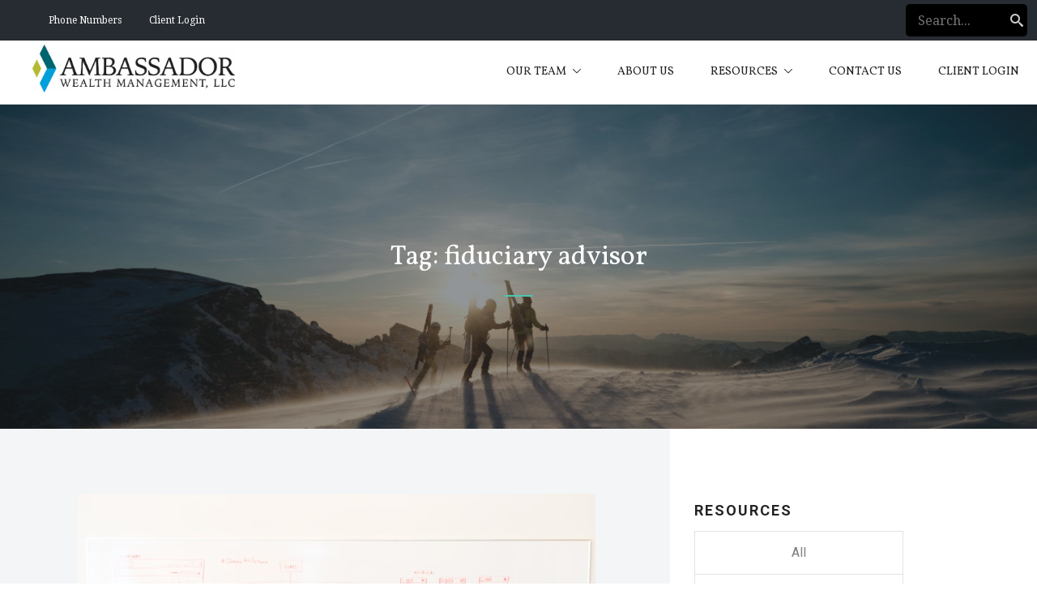

--- FILE ---
content_type: text/html; charset=UTF-8
request_url: https://ambassador.partners/tag/fiduciary-advisor/
body_size: 14840
content:
<!DOCTYPE html>
<html lang="en">
<head>
<meta charset="UTF-8">
<meta name="viewport" content="width=device-width, initial-scale=1">
<link rel="profile" href="https://gmpg.org/xfn/11">
<link rel="pingback" href="https://ambassador.partners/xmlrpc.php">
<title>fiduciary advisor Archives - AWM</title>
<meta name='robots' content='max-image-preview:large'/>
<style>img:is([sizes="auto" i], [sizes^="auto," i]){contain-intrinsic-size:3000px 1500px}</style>
<meta name="dlm-version" content="5.0.33">
<meta name="robots" content="noindex,follow"/>
<meta property="og:locale" content="en_US"/>
<meta property="og:type" content="object"/>
<meta property="og:title" content="fiduciary advisor Archives - AWM"/>
<meta property="og:url" content="https://ambassador.partners/tag/fiduciary-advisor/"/>
<meta property="og:site_name" content="AWM"/>
<meta name="twitter:card" content="summary_large_image"/>
<meta name="twitter:title" content="fiduciary advisor Archives - AWM"/>
<meta name="twitter:site" content="@ambassadorwm"/>
<script type='application/ld+json' class='yoast-schema-graph yoast-schema-graph--main'>{"@context":"https://schema.org","@graph":[{"@type":"Organization","@id":"https://ambassador.partners/#organization","name":"Ambassador Wealth Management","url":"https://ambassador.partners/","sameAs":["https://www.facebook.com/ambassadorwm/","https://www.linkedin.com/company/ambassador-wealth-management/","https://twitter.com/ambassadorwm"]},{"@type":"WebSite","@id":"https://ambassador.partners/#website","url":"https://ambassador.partners/","name":"AWM","publisher":{"@id":"https://ambassador.partners/#organization"},"potentialAction":{"@type":"SearchAction","target":"https://ambassador.partners/?s={search_term_string}","query-input":"required name=search_term_string"}},{"@type":"CollectionPage","@id":"https://ambassador.partners/tag/fiduciary-advisor/#webpage","url":"https://ambassador.partners/tag/fiduciary-advisor/","inLanguage":"en","name":"fiduciary advisor Archives - AWM","isPartOf":{"@id":"https://ambassador.partners/#website"},"breadcrumb":{"@id":"https://ambassador.partners/tag/fiduciary-advisor/#breadcrumb"}},{"@type":"BreadcrumbList","@id":"https://ambassador.partners/tag/fiduciary-advisor/#breadcrumb","itemListElement":[{"@type":"ListItem","position":1,"item":{"@type":"WebPage","@id":"https://ambassador.partners/","url":"https://ambassador.partners/","name":"Home"}},{"@type":"ListItem","position":2,"item":{"@type":"WebPage","@id":"https://ambassador.partners/tag/fiduciary-advisor/","url":"https://ambassador.partners/tag/fiduciary-advisor/","name":"fiduciary advisor"}}]}]}</script>
<link rel='dns-prefetch' href='//stats.wp.com'/>
<link rel='dns-prefetch' href='//fonts.googleapis.com'/>
<link rel='dns-prefetch' href='//use.fontawesome.com'/>
<link rel='dns-prefetch' href='//widgets.wp.com'/>
<link rel='dns-prefetch' href='//jetpack.wordpress.com'/>
<link rel='dns-prefetch' href='//s0.wp.com'/>
<link rel='dns-prefetch' href='//public-api.wordpress.com'/>
<link rel='dns-prefetch' href='//0.gravatar.com'/>
<link rel='dns-prefetch' href='//1.gravatar.com'/>
<link rel='dns-prefetch' href='//2.gravatar.com'/>
<link rel='dns-prefetch' href='//v0.wordpress.com'/>
<link rel="alternate" type="application/rss+xml" title="AWM &raquo; Feed" href="https://ambassador.partners/feed/"/>
<link rel="alternate" type="application/rss+xml" title="AWM &raquo; Comments Feed" href="https://ambassador.partners/comments/feed/"/>
<link rel="alternate" type="application/rss+xml" title="AWM &raquo; fiduciary advisor Tag Feed" href="https://ambassador.partners/tag/fiduciary-advisor/feed/"/>
<script src="//www.googletagmanager.com/gtag/js?id=G-B0WBXH75R0" data-cfasync="false" data-wpfc-render="false" async></script>
<script data-cfasync="false" data-wpfc-render="false">var mi_version='9.7.0';
var mi_track_user=true;
var mi_no_track_reason='';
var MonsterInsightsDefaultLocations={"page_location":"https:\/\/ambassador.partners\/tag\/fiduciary-advisor\/"};
if(typeof MonsterInsightsPrivacyGuardFilter==='function'){
var MonsterInsightsLocations=(typeof MonsterInsightsExcludeQuery==='object') ? MonsterInsightsPrivacyGuardFilter(MonsterInsightsExcludeQuery):MonsterInsightsPrivacyGuardFilter(MonsterInsightsDefaultLocations);
}else{
var MonsterInsightsLocations=(typeof MonsterInsightsExcludeQuery==='object') ? MonsterInsightsExcludeQuery:MonsterInsightsDefaultLocations;
}
var disableStrs=[
'ga-disable-G-B0WBXH75R0',
];
function __gtagTrackerIsOptedOut(){
for (var index=0; index < disableStrs.length; index++){
if(document.cookie.indexOf(disableStrs[index] + '=true') > -1){
return true;
}}
return false;
}
if(__gtagTrackerIsOptedOut()){
for (var index=0; index < disableStrs.length; index++){
window[disableStrs[index]]=true;
}}
function __gtagTrackerOptout(){
for (var index=0; index < disableStrs.length; index++){
document.cookie=disableStrs[index] + '=true; expires=Thu, 31 Dec 2099 23:59:59 UTC; path=/';
window[disableStrs[index]]=true;
}}
if('undefined'===typeof gaOptout){
function gaOptout(){
__gtagTrackerOptout();
}}
window.dataLayer=window.dataLayer||[];
window.MonsterInsightsDualTracker={
helpers: {},
trackers: {},
};
if(mi_track_user){
function __gtagDataLayer(){
dataLayer.push(arguments);
}
function __gtagTracker(type, name, parameters){
if(!parameters){
parameters={};}
if(parameters.send_to){
__gtagDataLayer.apply(null, arguments);
return;
}
if(type==='event'){
parameters.send_to=monsterinsights_frontend.v4_id;
var hookName=name;
if(typeof parameters['event_category']!=='undefined'){
hookName=parameters['event_category'] + ':' + name;
}
if(typeof MonsterInsightsDualTracker.trackers[hookName]!=='undefined'){
MonsterInsightsDualTracker.trackers[hookName](parameters);
}else{
__gtagDataLayer('event', name, parameters);
}}else{
__gtagDataLayer.apply(null, arguments);
}}
__gtagTracker('js', new Date());
__gtagTracker('set', {
'developer_id.dZGIzZG': true,
});
if(MonsterInsightsLocations.page_location){
__gtagTracker('set', MonsterInsightsLocations);
}
__gtagTracker('config', 'G-B0WBXH75R0', {"forceSSL":"true"});
window.gtag=__gtagTracker;										(function (){
var noopfn=function (){
return null;
};
var newtracker=function (){
return new Tracker();
};
var Tracker=function (){
return null;
};
var p=Tracker.prototype;
p.get=noopfn;
p.set=noopfn;
p.send=function (){
var args=Array.prototype.slice.call(arguments);
args.unshift('send');
__gaTracker.apply(null, args);
};
var __gaTracker=function (){
var len=arguments.length;
if(len===0){
return;
}
var f=arguments[len - 1];
if(typeof f!=='object'||f===null||typeof f.hitCallback!=='function'){
if('send'===arguments[0]){
var hitConverted, hitObject=false, action;
if('event'===arguments[1]){
if('undefined'!==typeof arguments[3]){
hitObject={
'eventAction': arguments[3],
'eventCategory': arguments[2],
'eventLabel': arguments[4],
'value': arguments[5] ? arguments[5]:1,
}}
}
if('pageview'===arguments[1]){
if('undefined'!==typeof arguments[2]){
hitObject={
'eventAction': 'page_view',
'page_path': arguments[2],
}}
}
if(typeof arguments[2]==='object'){
hitObject=arguments[2];
}
if(typeof arguments[5]==='object'){
Object.assign(hitObject, arguments[5]);
}
if('undefined'!==typeof arguments[1].hitType){
hitObject=arguments[1];
if('pageview'===hitObject.hitType){
hitObject.eventAction='page_view';
}}
if(hitObject){
action='timing'===arguments[1].hitType ? 'timing_complete':hitObject.eventAction;
hitConverted=mapArgs(hitObject);
__gtagTracker('event', action, hitConverted);
}}
return;
}
function mapArgs(args){
var arg, hit={};
var gaMap={
'eventCategory': 'event_category',
'eventAction': 'event_action',
'eventLabel': 'event_label',
'eventValue': 'event_value',
'nonInteraction': 'non_interaction',
'timingCategory': 'event_category',
'timingVar': 'name',
'timingValue': 'value',
'timingLabel': 'event_label',
'page': 'page_path',
'location': 'page_location',
'title': 'page_title',
'referrer':'page_referrer',
};
for (arg in args){
if(!(!args.hasOwnProperty(arg)||!gaMap.hasOwnProperty(arg))){
hit[gaMap[arg]]=args[arg];
}else{
hit[arg]=args[arg];
}}
return hit;
}
try {
f.hitCallback();
} catch (ex){
}};
__gaTracker.create=newtracker;
__gaTracker.getByName=newtracker;
__gaTracker.getAll=function (){
return [];
};
__gaTracker.remove=noopfn;
__gaTracker.loaded=true;
window['__gaTracker']=__gaTracker;
})();
}else{
console.log("");
(function (){
function __gtagTracker(){
return null;
}
window['__gtagTracker']=__gtagTracker;
window['gtag']=__gtagTracker;
})();
}</script>
<link rel="stylesheet" type="text/css" href="//ambassador.partners/wp-content/cache/wpfc-minified/7ihsm06j/ae65r.css" media="all"/>
<style id='classic-theme-styles-inline-css'>.wp-block-button__link{color:#fff;background-color:#32373c;border-radius:9999px;box-shadow:none;text-decoration:none;padding:calc(.667em + 2px) calc(1.333em + 2px);font-size:1.125em}.wp-block-file__button{background:#32373c;color:#fff;text-decoration:none}</style>
<link rel="stylesheet" type="text/css" href="//ambassador.partners/wp-content/cache/wpfc-minified/1pu8jm14/ae65r.css" media="all"/>
<style id='jetpack-sharing-buttons-style-inline-css'>.jetpack-sharing-buttons__services-list{display:flex;flex-direction:row;flex-wrap:wrap;gap:0;list-style-type:none;margin:5px;padding:0}.jetpack-sharing-buttons__services-list.has-small-icon-size{font-size:12px}.jetpack-sharing-buttons__services-list.has-normal-icon-size{font-size:16px}.jetpack-sharing-buttons__services-list.has-large-icon-size{font-size:24px}.jetpack-sharing-buttons__services-list.has-huge-icon-size{font-size:36px}@media print{.jetpack-sharing-buttons__services-list{display:none!important}}.editor-styles-wrapper .wp-block-jetpack-sharing-buttons{gap:0;padding-inline-start:0}ul.jetpack-sharing-buttons__services-list.has-background{padding:1.25em 2.375em}</style>
<style id='global-styles-inline-css'>:root{--wp--preset--aspect-ratio--square:1;--wp--preset--aspect-ratio--4-3:4/3;--wp--preset--aspect-ratio--3-4:3/4;--wp--preset--aspect-ratio--3-2:3/2;--wp--preset--aspect-ratio--2-3:2/3;--wp--preset--aspect-ratio--16-9:16/9;--wp--preset--aspect-ratio--9-16:9/16;--wp--preset--color--black:#000000;--wp--preset--color--cyan-bluish-gray:#abb8c3;--wp--preset--color--white:#ffffff;--wp--preset--color--pale-pink:#f78da7;--wp--preset--color--vivid-red:#cf2e2e;--wp--preset--color--luminous-vivid-orange:#ff6900;--wp--preset--color--luminous-vivid-amber:#fcb900;--wp--preset--color--light-green-cyan:#7bdcb5;--wp--preset--color--vivid-green-cyan:#00d084;--wp--preset--color--pale-cyan-blue:#8ed1fc;--wp--preset--color--vivid-cyan-blue:#0693e3;--wp--preset--color--vivid-purple:#9b51e0;--wp--preset--gradient--vivid-cyan-blue-to-vivid-purple:linear-gradient(135deg,rgba(6,147,227,1) 0%,rgb(155,81,224) 100%);--wp--preset--gradient--light-green-cyan-to-vivid-green-cyan:linear-gradient(135deg,rgb(122,220,180) 0%,rgb(0,208,130) 100%);--wp--preset--gradient--luminous-vivid-amber-to-luminous-vivid-orange:linear-gradient(135deg,rgba(252,185,0,1) 0%,rgba(255,105,0,1) 100%);--wp--preset--gradient--luminous-vivid-orange-to-vivid-red:linear-gradient(135deg,rgba(255,105,0,1) 0%,rgb(207,46,46) 100%);--wp--preset--gradient--very-light-gray-to-cyan-bluish-gray:linear-gradient(135deg,rgb(238,238,238) 0%,rgb(169,184,195) 100%);--wp--preset--gradient--cool-to-warm-spectrum:linear-gradient(135deg,rgb(74,234,220) 0%,rgb(151,120,209) 20%,rgb(207,42,186) 40%,rgb(238,44,130) 60%,rgb(251,105,98) 80%,rgb(254,248,76) 100%);--wp--preset--gradient--blush-light-purple:linear-gradient(135deg,rgb(255,206,236) 0%,rgb(152,150,240) 100%);--wp--preset--gradient--blush-bordeaux:linear-gradient(135deg,rgb(254,205,165) 0%,rgb(254,45,45) 50%,rgb(107,0,62) 100%);--wp--preset--gradient--luminous-dusk:linear-gradient(135deg,rgb(255,203,112) 0%,rgb(199,81,192) 50%,rgb(65,88,208) 100%);--wp--preset--gradient--pale-ocean:linear-gradient(135deg,rgb(255,245,203) 0%,rgb(182,227,212) 50%,rgb(51,167,181) 100%);--wp--preset--gradient--electric-grass:linear-gradient(135deg,rgb(202,248,128) 0%,rgb(113,206,126) 100%);--wp--preset--gradient--midnight:linear-gradient(135deg,rgb(2,3,129) 0%,rgb(40,116,252) 100%);--wp--preset--font-size--small:13px;--wp--preset--font-size--medium:20px;--wp--preset--font-size--large:36px;--wp--preset--font-size--x-large:42px;--wp--preset--spacing--20:0.44rem;--wp--preset--spacing--30:0.67rem;--wp--preset--spacing--40:1rem;--wp--preset--spacing--50:1.5rem;--wp--preset--spacing--60:2.25rem;--wp--preset--spacing--70:3.38rem;--wp--preset--spacing--80:5.06rem;--wp--preset--shadow--natural:6px 6px 9px rgba(0, 0, 0, 0.2);--wp--preset--shadow--deep:12px 12px 50px rgba(0, 0, 0, 0.4);--wp--preset--shadow--sharp:6px 6px 0px rgba(0, 0, 0, 0.2);--wp--preset--shadow--outlined:6px 6px 0px -3px rgba(255, 255, 255, 1), 6px 6px rgba(0, 0, 0, 1);--wp--preset--shadow--crisp:6px 6px 0px rgba(0, 0, 0, 1);}:where(.is-layout-flex){gap:0.5em;}:where(.is-layout-grid){gap:0.5em;}body .is-layout-flex{display:flex;}.is-layout-flex{flex-wrap:wrap;align-items:center;}.is-layout-flex > :is(*, div){margin:0;}body .is-layout-grid{display:grid;}.is-layout-grid > :is(*, div){margin:0;}:where(.wp-block-columns.is-layout-flex){gap:2em;}:where(.wp-block-columns.is-layout-grid){gap:2em;}:where(.wp-block-post-template.is-layout-flex){gap:1.25em;}:where(.wp-block-post-template.is-layout-grid){gap:1.25em;}.has-black-color{color:var(--wp--preset--color--black) !important;}.has-cyan-bluish-gray-color{color:var(--wp--preset--color--cyan-bluish-gray) !important;}.has-white-color{color:var(--wp--preset--color--white) !important;}.has-pale-pink-color{color:var(--wp--preset--color--pale-pink) !important;}.has-vivid-red-color{color:var(--wp--preset--color--vivid-red) !important;}.has-luminous-vivid-orange-color{color:var(--wp--preset--color--luminous-vivid-orange) !important;}.has-luminous-vivid-amber-color{color:var(--wp--preset--color--luminous-vivid-amber) !important;}.has-light-green-cyan-color{color:var(--wp--preset--color--light-green-cyan) !important;}.has-vivid-green-cyan-color{color:var(--wp--preset--color--vivid-green-cyan) !important;}.has-pale-cyan-blue-color{color:var(--wp--preset--color--pale-cyan-blue) !important;}.has-vivid-cyan-blue-color{color:var(--wp--preset--color--vivid-cyan-blue) !important;}.has-vivid-purple-color{color:var(--wp--preset--color--vivid-purple) !important;}.has-black-background-color{background-color:var(--wp--preset--color--black) !important;}.has-cyan-bluish-gray-background-color{background-color:var(--wp--preset--color--cyan-bluish-gray) !important;}.has-white-background-color{background-color:var(--wp--preset--color--white) !important;}.has-pale-pink-background-color{background-color:var(--wp--preset--color--pale-pink) !important;}.has-vivid-red-background-color{background-color:var(--wp--preset--color--vivid-red) !important;}.has-luminous-vivid-orange-background-color{background-color:var(--wp--preset--color--luminous-vivid-orange) !important;}.has-luminous-vivid-amber-background-color{background-color:var(--wp--preset--color--luminous-vivid-amber) !important;}.has-light-green-cyan-background-color{background-color:var(--wp--preset--color--light-green-cyan) !important;}.has-vivid-green-cyan-background-color{background-color:var(--wp--preset--color--vivid-green-cyan) !important;}.has-pale-cyan-blue-background-color{background-color:var(--wp--preset--color--pale-cyan-blue) !important;}.has-vivid-cyan-blue-background-color{background-color:var(--wp--preset--color--vivid-cyan-blue) !important;}.has-vivid-purple-background-color{background-color:var(--wp--preset--color--vivid-purple) !important;}.has-black-border-color{border-color:var(--wp--preset--color--black) !important;}.has-cyan-bluish-gray-border-color{border-color:var(--wp--preset--color--cyan-bluish-gray) !important;}.has-white-border-color{border-color:var(--wp--preset--color--white) !important;}.has-pale-pink-border-color{border-color:var(--wp--preset--color--pale-pink) !important;}.has-vivid-red-border-color{border-color:var(--wp--preset--color--vivid-red) !important;}.has-luminous-vivid-orange-border-color{border-color:var(--wp--preset--color--luminous-vivid-orange) !important;}.has-luminous-vivid-amber-border-color{border-color:var(--wp--preset--color--luminous-vivid-amber) !important;}.has-light-green-cyan-border-color{border-color:var(--wp--preset--color--light-green-cyan) !important;}.has-vivid-green-cyan-border-color{border-color:var(--wp--preset--color--vivid-green-cyan) !important;}.has-pale-cyan-blue-border-color{border-color:var(--wp--preset--color--pale-cyan-blue) !important;}.has-vivid-cyan-blue-border-color{border-color:var(--wp--preset--color--vivid-cyan-blue) !important;}.has-vivid-purple-border-color{border-color:var(--wp--preset--color--vivid-purple) !important;}.has-vivid-cyan-blue-to-vivid-purple-gradient-background{background:var(--wp--preset--gradient--vivid-cyan-blue-to-vivid-purple) !important;}.has-light-green-cyan-to-vivid-green-cyan-gradient-background{background:var(--wp--preset--gradient--light-green-cyan-to-vivid-green-cyan) !important;}.has-luminous-vivid-amber-to-luminous-vivid-orange-gradient-background{background:var(--wp--preset--gradient--luminous-vivid-amber-to-luminous-vivid-orange) !important;}.has-luminous-vivid-orange-to-vivid-red-gradient-background{background:var(--wp--preset--gradient--luminous-vivid-orange-to-vivid-red) !important;}.has-very-light-gray-to-cyan-bluish-gray-gradient-background{background:var(--wp--preset--gradient--very-light-gray-to-cyan-bluish-gray) !important;}.has-cool-to-warm-spectrum-gradient-background{background:var(--wp--preset--gradient--cool-to-warm-spectrum) !important;}.has-blush-light-purple-gradient-background{background:var(--wp--preset--gradient--blush-light-purple) !important;}.has-blush-bordeaux-gradient-background{background:var(--wp--preset--gradient--blush-bordeaux) !important;}.has-luminous-dusk-gradient-background{background:var(--wp--preset--gradient--luminous-dusk) !important;}.has-pale-ocean-gradient-background{background:var(--wp--preset--gradient--pale-ocean) !important;}.has-electric-grass-gradient-background{background:var(--wp--preset--gradient--electric-grass) !important;}.has-midnight-gradient-background{background:var(--wp--preset--gradient--midnight) !important;}.has-small-font-size{font-size:var(--wp--preset--font-size--small) !important;}.has-medium-font-size{font-size:var(--wp--preset--font-size--medium) !important;}.has-large-font-size{font-size:var(--wp--preset--font-size--large) !important;}.has-x-large-font-size{font-size:var(--wp--preset--font-size--x-large) !important;}:where(.wp-block-post-template.is-layout-flex){gap:1.25em;}:where(.wp-block-post-template.is-layout-grid){gap:1.25em;}:where(.wp-block-columns.is-layout-flex){gap:2em;}:where(.wp-block-columns.is-layout-grid){gap:2em;}:root :where(.wp-block-pullquote){font-size:1.5em;line-height:1.6;}</style>
<link rel="stylesheet" type="text/css" href="//ambassador.partners/wp-content/cache/wpfc-minified/mlfb209m/ae65r.css" media="all"/>
<link rel='stylesheet' id='inf_infusionsoft-open-sans-css' href='https://fonts.googleapis.com/css?family=Open+Sans:400,700' type='text/css' media='all'/>
<link rel="stylesheet" type="text/css" href="//ambassador.partners/wp-content/cache/wpfc-minified/1gch2d30/ae65r.css" media="all"/>
<link rel='stylesheet' id='investor-fonts-css' href='//fonts.googleapis.com/css?family=Work+Sans%3A300%2C400%26subset%3Dlatin%2Clatin-ext&#038;ver=1.0.0' type='text/css' media='all'/>
<link rel='stylesheet' id='custom-style-css' href='https://ambassador.partners/wp-content/themes/investor/css/custom-style.css?ver=6.8.3' type='text/css' media='all'/>
<style id='custom-style-inline-css'>a, .investor-menu > ul li a:before, .post.sticky .another.darkgray:hover, .post h2 a:hover, .post .author a:hover, .popup-section .icon-holder, .section .icon-holder, .feature h3 a:hover,  .feature .icon-holder, .button-primary .btn-success:hover, .button-success:hover, .another:hover, .sk.highlight, .footer-nav a:hover, .subscribe-form input[type="submit"]:hover,  #footer a:hover, .btn-success:hover, input[type="submit"]:hover, .post .widget-area a:hover, .post #sidebar a:hover, .comments-link a{color:#02626f;}
input[type="text"]:focus, input[type="tel"]:focus, input[type="email"]:focus, input[type="search"]:focus, input[type="password"]:focus, textarea:focus, input[type="submit"]:hover, .post.sticky .another.darkgray:hover, .section.bg .btn:hover, .btn-primary, .button-primary,  .another:hover, .subscribe-form input[type="submit"]:hover, .summary-block .btn:hover, .tab-block .another{border-color:#02626f;}
.popup-section.split .another:hover, .post.sticky .another.darkgray, .banner, .btn-default.btn:hover, .btn-success, .button-success, .another, .another.white:hover, .subscribe-form input[type="submit"], .colors .green, .btn-primary, .section.bg .btn:hover, .button-primary, .section h2:after, input[type="submit"]{background-color:#02626f;}
.footer-block{background:;}
.footer-nav h3, .footer-nav a, .footer-navigation .post-date, .subscribe-block p{color:;}</style>
<link rel='stylesheet' id='bfa-font-awesome-css' href='https://use.fontawesome.com/releases/v5.15.4/css/all.css?ver=2.0.3' type='text/css' media='all'/>
<link rel='stylesheet' id='bfa-font-awesome-v4-shim-css' href='https://use.fontawesome.com/releases/v5.15.4/css/v4-shims.css?ver=2.0.3' type='text/css' media='all'/>
<style id='bfa-font-awesome-v4-shim-inline-css'>@font-face{font-family:'FontAwesome';src:url('https://use.fontawesome.com/releases/v5.15.4/webfonts/fa-brands-400.eot'), url('https://use.fontawesome.com/releases/v5.15.4/webfonts/fa-brands-400.eot?#iefix') format('embedded-opentype'), url('https://use.fontawesome.com/releases/v5.15.4/webfonts/fa-brands-400.woff2') format('woff2'), url('https://use.fontawesome.com/releases/v5.15.4/webfonts/fa-brands-400.woff') format('woff'), url('https://use.fontawesome.com/releases/v5.15.4/webfonts/fa-brands-400.ttf') format('truetype'), url('https://use.fontawesome.com/releases/v5.15.4/webfonts/fa-brands-400.svg#fontawesome') format('svg');}
@font-face{font-family:'FontAwesome';src:url('https://use.fontawesome.com/releases/v5.15.4/webfonts/fa-solid-900.eot'), url('https://use.fontawesome.com/releases/v5.15.4/webfonts/fa-solid-900.eot?#iefix') format('embedded-opentype'), url('https://use.fontawesome.com/releases/v5.15.4/webfonts/fa-solid-900.woff2') format('woff2'), url('https://use.fontawesome.com/releases/v5.15.4/webfonts/fa-solid-900.woff') format('woff'), url('https://use.fontawesome.com/releases/v5.15.4/webfonts/fa-solid-900.ttf') format('truetype'), url('https://use.fontawesome.com/releases/v5.15.4/webfonts/fa-solid-900.svg#fontawesome') format('svg');}
@font-face{font-family:'FontAwesome';src:url('https://use.fontawesome.com/releases/v5.15.4/webfonts/fa-regular-400.eot'), url('https://use.fontawesome.com/releases/v5.15.4/webfonts/fa-regular-400.eot?#iefix') format('embedded-opentype'), url('https://use.fontawesome.com/releases/v5.15.4/webfonts/fa-regular-400.woff2') format('woff2'), url('https://use.fontawesome.com/releases/v5.15.4/webfonts/fa-regular-400.woff') format('woff'), url('https://use.fontawesome.com/releases/v5.15.4/webfonts/fa-regular-400.ttf') format('truetype'), url('https://use.fontawesome.com/releases/v5.15.4/webfonts/fa-regular-400.svg#fontawesome') format('svg');unicode-range:U+F004-F005,U+F007,U+F017,U+F022,U+F024,U+F02E,U+F03E,U+F044,U+F057-F059,U+F06E,U+F070,U+F075,U+F07B-F07C,U+F080,U+F086,U+F089,U+F094,U+F09D,U+F0A0,U+F0A4-F0A7,U+F0C5,U+F0C7-F0C8,U+F0E0,U+F0EB,U+F0F3,U+F0F8,U+F0FE,U+F111,U+F118-F11A,U+F11C,U+F133,U+F144,U+F146,U+F14A,U+F14D-F14E,U+F150-F152,U+F15B-F15C,U+F164-F165,U+F185-F186,U+F191-F192,U+F1AD,U+F1C1-F1C9,U+F1CD,U+F1D8,U+F1E3,U+F1EA,U+F1F6,U+F1F9,U+F20A,U+F247-F249,U+F24D,U+F254-F25B,U+F25D,U+F267,U+F271-F274,U+F279,U+F28B,U+F28D,U+F2B5-F2B6,U+F2B9,U+F2BB,U+F2BD,U+F2C1-F2C2,U+F2D0,U+F2D2,U+F2DC,U+F2ED,U+F328,U+F358-F35B,U+F3A5,U+F3D1,U+F410,U+F4AD;}</style>
<link rel='stylesheet' id='custom_investor_fonts-css' href='https://fonts.googleapis.com/css?family=Noto+Serif%3A400%2C700%26subset%3Dlatin%2Clatin-ext%7CVollkorn%3A400%2C700%2C900%26subset%3Dlatin%2Clatin-ext%7CRoboto%3A300%2C400%2C700%2C900%26subset%3Dlatin%2Clatin-ext%7CDroid+Serif%3A300%2C400%2C700%2C900%26subset%3Dlatin%2Clatin-ext&#038;ver=1.0.0' type='text/css' media='all'/>
<link rel="stylesheet" type="text/css" href="//ambassador.partners/wp-content/cache/wpfc-minified/9atnyxgk/ae65q.css" media="all"/>
<style id='ari-fancybox-inline-css'>BODY .fancybox-container{z-index:200000}BODY .fancybox-is-open .fancybox-bg{opacity:0.87}BODY .fancybox-bg{background-color:#262c31}BODY .fancybox-thumbs{background-color:#ffffff}</style>
<script src="//ambassador.partners/wp-content/cache/wpfc-minified/ehuoolz8/ae664.js" id="monsterinsights-frontend-script-js" async="async" data-wp-strategy="async"></script>
<script data-cfasync="false" data-wpfc-render="false" id='monsterinsights-frontend-script-js-extra'>var monsterinsights_frontend={"js_events_tracking":"true","download_extensions":"doc,pdf,ppt,zip,xls,docx,pptx,xlsx","inbound_paths":"[]","home_url":"https:\/\/ambassador.partners","hash_tracking":"false","v4_id":"G-B0WBXH75R0"};</script>
<script src="//ambassador.partners/wp-content/cache/wpfc-minified/k1s396jd/ae65t.js" id="jquery-core-js"></script>
<script src="//ambassador.partners/wp-content/cache/wpfc-minified/lnd7unys/ae65t.js" id="jquery-migrate-js"></script>
<script src="//ambassador.partners/wp-content/cache/wpfc-minified/88ii5gis/ae65t.js" id="scroll-reveal-js"></script>
<script id="ari-fancybox-js-extra">var ARI_FANCYBOX={"lightbox":{"infobar":false,"backFocus":false,"trapFocus":false,"thumbs":{"hideOnClose":false},"touch":{"vertical":true,"momentum":true},"buttons":["slideShow","fullScreen","thumbs","close"],"lang":"custom","i18n":{"custom":{"PREV":"Previous","NEXT":"Next","PLAY_START":"Start slideshow (P)","PLAY_STOP":"Stop slideshow (P)","FULL_SCREEN":"Full screen (F)","THUMBS":"Thumbnails (G)","CLOSE":"Close (Esc)","ERROR":"The requested content cannot be loaded. <br\/> Please try again later."}}},"convert":{"images":{"convert":true}},"sanitize":null,"viewers":{"pdfjs":{"url":"https:\/\/ambassador.partners\/wp-content\/plugins\/ari-fancy-lightbox\/assets\/pdfjs\/web\/viewer.html"}}};</script>
<script src="//ambassador.partners/wp-content/cache/wpfc-minified/7avp59do/ae65s.js" id="ari-fancybox-js"></script>
<link rel="https://api.w.org/" href="https://ambassador.partners/wp-json/"/><link rel="alternate" title="JSON" type="application/json" href="https://ambassador.partners/wp-json/wp/v2/tags/2188"/><link rel="EditURI" type="application/rsd+xml" title="RSD" href="https://ambassador.partners/xmlrpc.php?rsd"/>
<meta name="generator" content="WordPress 6.8.3"/>
<script src="https://jv545.infusionsoft.com/app/webTracking/getTrackingCode"></script >	<style>img#wpstats{display:none}</style>
<meta name="onesignal" content="wordpress-plugin"/>
<script>window.OneSignalDeferred=window.OneSignalDeferred||[];
OneSignalDeferred.push(function(OneSignal){
var oneSignal_options={};
window._oneSignalInitOptions=oneSignal_options;
oneSignal_options['serviceWorkerParam']={ scope: '/' };
oneSignal_options['serviceWorkerPath']='OneSignalSDKWorker.js.php';
OneSignal.Notifications.setDefaultUrl("https://ambassador.partners");
oneSignal_options['wordpress']=true;
oneSignal_options['appId']='d338e530-a63a-4568-ad25-4fd0933bbdce';
oneSignal_options['allowLocalhostAsSecureOrigin']=true;
oneSignal_options['welcomeNotification']={ };
oneSignal_options['welcomeNotification']['title']="";
oneSignal_options['welcomeNotification']['message']="";
oneSignal_options['path']="https://ambassador.partners/wp-content/plugins/onesignal-free-web-push-notifications/sdk_files/";
oneSignal_options['safari_web_id']="web.onesignal.auto.02093de6-f6ab-427c-bf3a-c7ddb76bfc75";
oneSignal_options['promptOptions']={ };
OneSignal.init(window._oneSignalInitOptions);
OneSignal.Slidedown.promptPush()      });
function documentInitOneSignal(){
var oneSignal_elements=document.getElementsByClassName("OneSignal-prompt");
var oneSignalLinkClickHandler=function(event){ OneSignal.Notifications.requestPermission(); event.preventDefault(); };        for(var i=0; i < oneSignal_elements.length; i++)
oneSignal_elements[i].addEventListener('click', oneSignalLinkClickHandler, false);
}
if(document.readyState==='complete'){
documentInitOneSignal();
}else{
window.addEventListener("load", function(event){
documentInitOneSignal();
});
}</script>
<script>var clicky_site_ids=clicky_site_ids||[];
clicky_site_ids.push("101132751");</script>
<script async src="//static.getclicky.com/js"></script>
<script data-wpfc-render="false">var Wpfcll={s:[],osl:0,scroll:false,i:function(){Wpfcll.ss();window.addEventListener('load',function(){let observer=new MutationObserver(mutationRecords=>{Wpfcll.osl=Wpfcll.s.length;Wpfcll.ss();if(Wpfcll.s.length > Wpfcll.osl){Wpfcll.ls(false);}});observer.observe(document.getElementsByTagName("html")[0],{childList:true,attributes:true,subtree:true,attributeFilter:["src"],attributeOldValue:false,characterDataOldValue:false});Wpfcll.ls(true);});window.addEventListener('scroll',function(){Wpfcll.scroll=true;Wpfcll.ls(false);});window.addEventListener('resize',function(){Wpfcll.scroll=true;Wpfcll.ls(false);});window.addEventListener('click',function(){Wpfcll.scroll=true;Wpfcll.ls(false);});},c:function(e,pageload){var w=document.documentElement.clientHeight || body.clientHeight;var n=0;if(pageload){n=0;}else{n=(w > 800) ? 800:200;n=Wpfcll.scroll ? 800:n;}var er=e.getBoundingClientRect();var t=0;var p=e.parentNode ? e.parentNode:false;if(typeof p.getBoundingClientRect=="undefined"){var pr=false;}else{var pr=p.getBoundingClientRect();}if(er.x==0 && er.y==0){for(var i=0;i < 10;i++){if(p){if(pr.x==0 && pr.y==0){if(p.parentNode){p=p.parentNode;}if(typeof p.getBoundingClientRect=="undefined"){pr=false;}else{pr=p.getBoundingClientRect();}}else{t=pr.top;break;}}};}else{t=er.top;}if(w - t+n > 0){return true;}return false;},r:function(e,pageload){var s=this;var oc,ot;try{oc=e.getAttribute("data-wpfc-original-src");ot=e.getAttribute("data-wpfc-original-srcset");originalsizes=e.getAttribute("data-wpfc-original-sizes");if(s.c(e,pageload)){if(oc || ot){if(e.tagName=="DIV" || e.tagName=="A" || e.tagName=="SPAN"){e.style.backgroundImage="url("+oc+")";e.removeAttribute("data-wpfc-original-src");e.removeAttribute("data-wpfc-original-srcset");e.removeAttribute("onload");}else{if(oc){e.setAttribute('src',oc);}if(ot){e.setAttribute('srcset',ot);}if(originalsizes){e.setAttribute('sizes',originalsizes);}if(e.getAttribute("alt") && e.getAttribute("alt")=="blank"){e.removeAttribute("alt");}e.removeAttribute("data-wpfc-original-src");e.removeAttribute("data-wpfc-original-srcset");e.removeAttribute("data-wpfc-original-sizes");e.removeAttribute("onload");if(e.tagName=="IFRAME"){var y="https://www.youtube.com/embed/";if(navigator.userAgent.match(/\sEdge?\/\d/i)){e.setAttribute('src',e.getAttribute("src").replace(/.+\/templates\/youtube\.html\#/,y));}e.onload=function(){if(typeof window.jQuery !="undefined"){if(jQuery.fn.fitVids){jQuery(e).parent().fitVids({customSelector:"iframe[src]"});}}var s=e.getAttribute("src").match(/templates\/youtube\.html\#(.+)/);if(s){try{var i=e.contentDocument || e.contentWindow;if(i.location.href=="about:blank"){e.setAttribute('src',y+s[1]);}}catch(err){e.setAttribute('src',y+s[1]);}}}}}}else{if(e.tagName=="NOSCRIPT"){if(typeof window.jQuery !="undefined"){if(jQuery(e).attr("data-type")=="wpfc"){e.removeAttribute("data-type");jQuery(e).after(jQuery(e).text());}}}}}}catch(error){console.log(error);console.log("==>",e);}},ss:function(){var i=Array.prototype.slice.call(document.getElementsByTagName("img"));var f=Array.prototype.slice.call(document.getElementsByTagName("iframe"));var d=Array.prototype.slice.call(document.getElementsByTagName("div"));var a=Array.prototype.slice.call(document.getElementsByTagName("a"));var s=Array.prototype.slice.call(document.getElementsByTagName("span"));var n=Array.prototype.slice.call(document.getElementsByTagName("noscript"));this.s=i.concat(f).concat(d).concat(a).concat(s).concat(n);},ls:function(pageload){var s=this;[].forEach.call(s.s,function(e,index){s.r(e,pageload);});}};document.addEventListener('DOMContentLoaded',function(){wpfci();});function wpfci(){Wpfcll.i();}</script>
</head>
<body data-rsssl=1 class="archive tag tag-fiduciary-advisor tag-2188 wp-theme-investor wp-child-theme-investor-child inf_infusionsoft group-blog hfeed">
<div id="wrapper">
<div class="content-block">
<div class="iv-links">
<a class="menu-link" href="#">&#9776;</a>
<nav class="nav"><ul id="nav-links" class="menu"><li id="menu-item-214" class="menu-item menu-item-type-custom menu-item-object-custom menu-item-214"><a href="https://ambassador.partners/contact-us/#phone">Phone Numbers</a></li>
<li id="menu-item-471" class="menu-item menu-item-type-post_type menu-item-object-page menu-item-471"><a href="https://ambassador.partners/client-login/">Client Login</a></li>
</ul></nav>										
<div class="search-box"> <form role="search" method="get" action="https://ambassador.partners/"> <input placeholder="Search..." autocomplete="off" value="" name="s" id="header-s"><span class="icon icon-search"></span> </form></div></div><header id="header" class="iv-light">
<div class="header-holder">
<div class="logo"> <a href="https://ambassador.partners/"> <img class="a iv-dd" src="https://ambassador.partners/wp-content/uploads/2025/01/Picture1.jpg" alt=""> </a></div><a href="#" class="nav-opener"><span></span></a>
<div class="investor-menu-container">
<div class="investor-menu"><ul id="primary-menu" class="menu"><li id="menu-item-2141" class="menu-item menu-item-type-custom menu-item-object-custom menu-item-has-children menu-item-2141"><a href="https://ambassador.partners/our-team/">Our Team</a> <ul class="sub-menu"> <li id="menu-item-7001" class="menu-item menu-item-type-post_type menu-item-object-page menu-item-7001"><a href="https://ambassador.partners/our-team/">Wealth Management Team</a></li> <li id="menu-item-7000" class="menu-item menu-item-type-post_type menu-item-object-page menu-item-7000"><a href="https://ambassador.partners/rodman-tax-team/">Rodman Tax Team</a></li> </ul> </li> <li id="menu-item-5048" class="menu-item menu-item-type-post_type menu-item-object-page menu-item-5048"><a href="https://ambassador.partners/about-us/">About Us</a></li> <li id="menu-item-2486" class="menu-item menu-item-type-taxonomy menu-item-object-category menu-item-has-children menu-item-2486"><a href="https://ambassador.partners/resources/">Resources</a> <ul class="sub-menu"> <li id="menu-item-5058" class="menu-item menu-item-type-taxonomy menu-item-object-category menu-item-5058"><a href="https://ambassador.partners/resources/">Blogs</a></li> <li id="menu-item-3944" class="menu-item menu-item-type-taxonomy menu-item-object-category menu-item-3944"><a href="https://ambassador.partners/resources/guides/">Free Guides</a></li> </ul> </li> <li id="menu-item-287" class="menu-item menu-item-type-post_type menu-item-object-page menu-item-287"><a href="https://ambassador.partners/contact-us/">Contact Us</a></li> <li id="menu-item-563" class="menu-item menu-item-type-post_type menu-item-object-page menu-item-563"><a href="https://ambassador.partners/client-login/">Client Login</a></li> </ul></div></div></div></header>
<header class="iv-fade">
<div class="headline" style="background:url(https://ambassador.partners/wp-content/uploads/2018/04/cropped-joris-berthelot-561615-unsplash-Copy.jpg) no-repeat center center / cover;">
<div class="inner"> <h1>Tag: <span>fiduciary advisor</span></h1></div></div></header>
<main id="main" role="main">
<div id="content">
<div class="container">
<div class="post">
<div class="text iv-blog">
<article>
<div class="image-holder"><img width="640" height="427" src="https://ambassador.partners/wp-content/uploads/2022/07/pexels-christina-morillo-1181345.jpg" class="attachment-post-thumbnail size-post-thumbnail wp-post-image" alt="" decoding="async" fetchpriority="high" srcset="https://ambassador.partners/wp-content/uploads/2022/07/pexels-christina-morillo-1181345.jpg 640w, https://ambassador.partners/wp-content/uploads/2022/07/pexels-christina-morillo-1181345-500x334.jpg 500w, https://ambassador.partners/wp-content/uploads/2022/07/pexels-christina-morillo-1181345-610x407.jpg 610w" sizes="(max-width: 640px) 100vw, 640px"/></div><h2 class="entry-title"><a href="https://ambassador.partners/resources/should-i-wait-out-uncertainties-in-the-market/" rel="bookmark">Should I Wait Out Uncertainties in The Market and Start Planning When Things Settle Back Down?</a></h2>														<div class="entry-meta"> <span class="posted-on"><time class="entry-date published" datetime="2022-07-01T09:00:59+00:00">July 1, 2022</time></span></div><p>In times of prosperity or hardship, your financial health should be a top priority. We all check in with our doctor, even in seasons of good health. Your finances are no different. Finances can have a big impact on your lifestyle. Just ask people who wanted to retire during the 2000 or 2008 corrections. Many<a class="moretag" href="https://ambassador.partners/resources/should-i-wait-out-uncertainties-in-the-market/">&nbsp;  Read more &#10141; </a></p>
<footer class="entry-footer">
<span class="cat-links iv-posts">Posted in:  <a href="https://ambassador.partners/resources/financial-planning/" rel="category tag">Financial Planning</a> <a href="https://ambassador.partners/resources/life-style/" rel="category tag">Lifestyle</a> <a href="https://ambassador.partners/resources/" rel="category tag">Resources</a></span><span class="tag-clouds iv-posts">Tags:  <a href="https://ambassador.partners/tag/fiduciary-advisor/" rel="tag">fiduciary advisor</a> <a href="https://ambassador.partners/tag/financial-planning/" rel="tag">financial planning</a> <a href="https://ambassador.partners/tag/inflation/" rel="tag">inflation</a></span><span class="comments-link iv-posts"><a href="https://ambassador.partners/resources/should-i-wait-out-uncertainties-in-the-market/#respond">Leave a comment</a></span>						</footer>
</article></div><div class="detail">
<aside id="secondary" class="widget-area">
<section id="nav_menu-8" class="widget widget_nav_menu"><h3 class="widget-title">RESOURCES</h3><div class="menu-categories-navigation-widget-container"><ul id="menu-categories-navigation-widget" class="menu"><li id="menu-item-3027" class="menu-item menu-item-type-taxonomy menu-item-object-category menu-item-3027"><a href="https://ambassador.partners/resources/">All</a></li> <li id="menu-item-3028" class="menu-item menu-item-type-taxonomy menu-item-object-category menu-item-3028"><a href="https://ambassador.partners/resources/financial-planning/">Financial Planning</a></li> <li id="menu-item-3029" class="menu-item menu-item-type-taxonomy menu-item-object-category menu-item-3029"><a href="https://ambassador.partners/resources/tax-and-estate-planning/">Tax &#038; Estate Planning</a></li> <li id="menu-item-3030" class="menu-item menu-item-type-taxonomy menu-item-object-category menu-item-3030"><a href="https://ambassador.partners/resources/retirement-planning/">Retirement</a></li> <li id="menu-item-3031" class="menu-item menu-item-type-taxonomy menu-item-object-category menu-item-3031"><a href="https://ambassador.partners/resources/investments/">Investments</a></li> <li id="menu-item-3032" class="menu-item menu-item-type-taxonomy menu-item-object-category menu-item-3032"><a href="https://ambassador.partners/resources/specialty-planning/">Specialty Planning</a></li> <li id="menu-item-3033" class="menu-item menu-item-type-taxonomy menu-item-object-category menu-item-3033"><a href="https://ambassador.partners/resources/news-updates/">News</a></li> <li id="menu-item-3034" class="menu-item menu-item-type-taxonomy menu-item-object-category menu-item-3034"><a href="https://ambassador.partners/resources/life-style/">Lifestyle</a></li> <li id="menu-item-3946" class="menu-item menu-item-type-taxonomy menu-item-object-category menu-item-3946"><a href="https://ambassador.partners/resources/guides/">Guides</a></li> <li id="menu-item-6535" class="menu-item menu-item-type-taxonomy menu-item-object-category menu-item-6535"><a href="https://ambassador.partners/resources/videos/">Videos</a></li> </ul></div></section><section id="infusionsoft-3" class="widget widget_infusionsoft"><div class="inf_infusionsoft_widget_content inf_infusionsoft_optin inf_infusionsoft_optin_4">
<style>.inf_infusionsoft .inf_infusionsoft_optin_4 .inf_infusionsoft_form_content{background-color:#dddddd !important;}
.inf_infusionsoft .inf_infusionsoft_optin_4 .inf_infusionsoft_form_container .inf_infusionsoft_form_header{background-color:#ffffff !important;}
.inf_infusionsoft .inf_infusionsoft_optin_4 .carrot_edge .inf_infusionsoft_form_content:before{border-top-color:#ffffff !important;}
.inf_infusionsoft .inf_infusionsoft_optin_4 .carrot_edge.inf_infusionsoft_form_right .inf_infusionsoft_form_content:before, .inf_infusionsoft .inf_infusionsoft_optin_4 .carrot_edge.inf_infusionsoft_form_left .inf_infusionsoft_form_content:before{border-top-color:transparent !important;border-left-color:#ffffff !important;}
@media only screen and ( max-width: 767px ) {.inf_infusionsoft .inf_infusionsoft_optin_4 .carrot_edge.inf_infusionsoft_form_right .inf_infusionsoft_form_content:before, .inf_infusionsoft .inf_infusionsoft_optin_4 .carrot_edge.inf_infusionsoft_form_left .inf_infusionsoft_form_content:before{border-top-color:#ffffff !important;border-left-color:transparent !important;}
}.inf_infusionsoft .inf_infusionsoft_optin_4 .inf_infusionsoft_form_content button{background-color:#4b83a2 !important;}
.inf_infusionsoft .inf_infusionsoft_optin_4 .inf_infusionsoft_border_inset{-moz-box-shadow:inset 0 0 0 3px #b2b2b2;-webkit-box-shadow:inset 0 0 0 3px #b2b2b2;box-shadow:inset 0 0 0 3px #b2b2b2;border-color:#ffffff;}
.inf_infusionsoft .inf_infusionsoft_optin_4 .inf_infusionsoft_border_inset.inf_infusionsoft_border_position_top{-moz-box-shadow:inset 0 3px 0 0 #b2b2b2;-webkit-box-shadow:inset 0 3px 0 0 #b2b2b2;box-shadow:inset 0 3px 0 0 #b2b2b2;border-color:#ffffff;}
.inf_infusionsoft .inf_infusionsoft_optin_4 .inf_infusionsoft_form_content button{background-color:#4b83a2 !important;}
.inf_infusionsoft .inf_infusionsoft_optin_4 h2, .inf_infusionsoft .inf_infusionsoft_optin_4 h2 span, .inf_infusionsoft .inf_infusionsoft_optin_4 h2 strong{font-family:"Open Sans", Helvetica, Arial, Lucida, sans-serif;}.inf_infusionsoft .inf_infusionsoft_optin_4 p, .inf_infusionsoft .inf_infusionsoft_optin_4 p span, .inf_infusionsoft .inf_infusionsoft_optin_4 p strong, .inf_infusionsoft .inf_infusionsoft_optin_4 form input, .inf_infusionsoft .inf_infusionsoft_optin_4 form button span{font-family:"Open Sans", Helvetica, Arial, Lucida, sans-serif;}</style>
<div class="inf_infusionsoft_form_container inf_infusionsoft_popup_container with_edge carrot_edge inf_infusionsoft_border_inset inf_infusionsoft_border_position_top inf_infusionsoft_rounded inf_infusionsoft_form_text_dark">
<div class="inf_infusionsoft_form_container_wrapper clearfix">
<div class="inf_infusionsoft_header_outer">
<div class="inf_infusionsoft_form_header inf_infusionsoft_header_text_dark">
<div class="inf_infusionsoft_form_text"> <h2 style="text-align: center;"><span style="color: #808080;">Let's Stay Connected!</span></h2></div></div></div><div class="inf_infusionsoft_form_content inf_infusionsoft_1_field inf_infusionsoft_bottom_stacked">
<form method="post" class="clearfix">
<p class="inf_infusionsoft_popup_input inf_infusionsoft_subscribe_email">
<input placeholder="Email">
</p>
<button data-optin_id="optin_4" data-service="infusionsoft" data-list_id="empty" data-page_id="0" data-post_name="" data-cookie="" data-account="jv545" data-disable_dbl_optin="" data-redirect_url="" data-redirect="new_window" data-success_delay="5" data-center_webhook_url="" class="inf_infusionsoft_submit_subscription" >
<span class="inf_infusionsoft_subscribe_loader"></span>
<span class="inf_infusionsoft_button_text inf_infusionsoft_button_text_color_light">Sign Me Up!</span>
</button>
<div class="consent_wrapper" style="margin-top:10px;"></div></form>
<div class="inf_infusionsoft_success_container"> <span class="inf_infusionsoft_success_checkmark"></span></div><h2 class="inf_infusionsoft_success_message"><p>Thank you! You&#039;ll be hearing from us shortly!</p></h2>
<div class="inf_infusionsoft_form_footer"> <p>We&#039;ll never share your email address and you can opt out at any time, we promise!</p></div></div></div><span class="inf_infusionsoft_close_button"></span></div></div></section><section id="text-2" class="widget widget_text"><h3 class="widget-title">About Us:</h3>			<div class="textwidget"><p><strong>A meaningful life isn’t measured in the salary you earn or the years you spend walking this earth.</strong> Instead, it’s calculated in simple moments that take your breath away and people whose lives you touch. Our vision for Ambassador Wealth Management is to equip you with qualified, experienced counsel that help you navigate life with purpose and make it easier for you to realize your best self. Our collective talents, our outstanding services, and our compelling mission speak to one goal: improving your financial health so you can find a true wealth that satisfies your heart in ways money cannot.</p></div></section><section id="jetpack_widget_social_icons-3" class="widget jetpack_widget_social_icons"><h3 class="widget-title">Follow Us</h3>
<ul class="jetpack-social-widget-list size-medium">
<li class="jetpack-social-widget-item"> <a href="https://www.linkedin.com/company/ambassador-wealth-management/" target="_blank" rel="noopener noreferrer"><span class="screen-reader-text">LinkedIn</span><svg class="icon icon-linkedin" aria-hidden="true" role="presentation"> <use href="#icon-linkedin" xlink:href="#icon-linkedin"></use> </svg> </a> </li>
<li class="jetpack-social-widget-item"> <a href="https://www.facebook.com/ambassadorwm/" target="_blank" rel="noopener noreferrer"><span class="screen-reader-text">Facebook</span><svg class="icon icon-facebook" aria-hidden="true" role="presentation"> <use href="#icon-facebook" xlink:href="#icon-facebook"></use> </svg> </a> </li>
<li class="jetpack-social-widget-item"> <a href="https://twitter.com/ambassadorwm" target="_blank" rel="noopener noreferrer"><span class="screen-reader-text">X</span><svg class="icon icon-x" aria-hidden="true" role="presentation"> <use href="#icon-x" xlink:href="#icon-x"></use> </svg> </a> </li>
</ul>
</section><section id="top-posts-3" class="widget widget_top-posts"><h3 class="widget-title">Top Articles</h3><ul class='widgets-list-layout no-grav'>
<li><a href="https://ambassador.partners/resources/guides/75-retirement-tips-from-petr-burunov/" title="75 Retirement Tips from Petr Burunov" class="bump-view" data-bump-view="tp"><img width="100" height="100" src="https://i0.wp.com/ambassador.partners/wp-content/uploads/2019/02/val-vesa-410839-unsplash.jpg?resize=100%2C100&#038;ssl=1" srcset="https://i0.wp.com/ambassador.partners/wp-content/uploads/2019/02/val-vesa-410839-unsplash.jpg?resize=100%2C100&amp;ssl=1 1x, https://i0.wp.com/ambassador.partners/wp-content/uploads/2019/02/val-vesa-410839-unsplash.jpg?resize=150%2C150&amp;ssl=1 1.5x, https://i0.wp.com/ambassador.partners/wp-content/uploads/2019/02/val-vesa-410839-unsplash.jpg?resize=200%2C200&amp;ssl=1 2x, https://i0.wp.com/ambassador.partners/wp-content/uploads/2019/02/val-vesa-410839-unsplash.jpg?resize=300%2C300&amp;ssl=1 3x, https://i0.wp.com/ambassador.partners/wp-content/uploads/2019/02/val-vesa-410839-unsplash.jpg?resize=400%2C400&amp;ssl=1 4x" alt="75 Retirement Tips from Petr Burunov" data-pin-nopin="true" class="widgets-list-layout-blavatar"/></a><div class="widgets-list-layout-links"> <a href="https://ambassador.partners/resources/guides/75-retirement-tips-from-petr-burunov/" title="75 Retirement Tips from Petr Burunov" class="bump-view" data-bump-view="tp">75 Retirement Tips from Petr Burunov</a></div></li><li><a href="https://ambassador.partners/resources/client-newsletter-3q25/" title="Client Newsletter 3Q25" class="bump-view" data-bump-view="tp"><img onload="Wpfcll.r(this,true);" src="https://ambassador.partners/wp-content/plugins/wp-fastest-cache-premium/pro/images/blank.gif" width="100" height="100" data-wpfc-original-src="https://i0.wp.com/ambassador.partners/wp-content/uploads/2025/01/coffee-791439_640.jpg?resize=100%2C100&#038;ssl=1" data-wpfc-original-srcset="https://i0.wp.com/ambassador.partners/wp-content/uploads/2025/01/coffee-791439_640.jpg?resize=100%2C100&amp;ssl=1 1x, https://i0.wp.com/ambassador.partners/wp-content/uploads/2025/01/coffee-791439_640.jpg?resize=150%2C150&amp;ssl=1 1.5x, https://i0.wp.com/ambassador.partners/wp-content/uploads/2025/01/coffee-791439_640.jpg?resize=200%2C200&amp;ssl=1 2x, https://i0.wp.com/ambassador.partners/wp-content/uploads/2025/01/coffee-791439_640.jpg?resize=300%2C300&amp;ssl=1 3x, https://i0.wp.com/ambassador.partners/wp-content/uploads/2025/01/coffee-791439_640.jpg?resize=400%2C400&amp;ssl=1 4x" alt="Client Newsletter 3Q25" data-pin-nopin="true" class="widgets-list-layout-blavatar"/></a><div class="widgets-list-layout-links"> <a href="https://ambassador.partners/resources/client-newsletter-3q25/" title="Client Newsletter 3Q25" class="bump-view" data-bump-view="tp">Client Newsletter 3Q25</a></div></li></ul>
</section></aside></div></div></main>
<div class="footer-block fbord">
<aside class="footer-navigation">
<div class="container">
<aside id="footer-main" class="widget-area">
<nav id="nav_menu-6" class="footer-nav widget widget_nav_menu"><div class="menu-footer-left-menu-container"><ul id="menu-footer-left-menu" class="menu"><li id="menu-item-3538" class="menu-item menu-item-type-custom menu-item-object-custom current-menu-item current_page_item menu-item-home menu-item-3538"><a href="https://ambassador.partners/#who-do-we-help" aria-current="page">Who Do We Help</a></li> <li id="menu-item-3540" class="menu-item menu-item-type-custom menu-item-object-custom current-menu-item current_page_item menu-item-home menu-item-3540"><a href="https://ambassador.partners/#download-guides" aria-current="page">Guides</a></li> <li id="menu-item-3541" class="menu-item menu-item-type-custom menu-item-object-custom current-menu-item current_page_item menu-item-home menu-item-3541"><a href="https://ambassador.partners/#benefit" aria-current="page">How Can You Benefit</a></li> <li id="menu-item-3537" class="menu-item menu-item-type-post_type menu-item-object-page menu-item-3537"><a href="https://ambassador.partners/how-to-choose-the-right-advisor/">Choosing the Right Advisor</a></li> <li id="menu-item-3542" class="menu-item menu-item-type-custom menu-item-object-custom current-menu-item current_page_item menu-item-home menu-item-3542"><a href="https://ambassador.partners/#why-choose-us" aria-current="page">Why Choose Us</a></li> <li id="menu-item-3543" class="menu-item menu-item-type-custom menu-item-object-custom current-menu-item current_page_item menu-item-home menu-item-3543"><a href="https://ambassador.partners/#you-deserve-to-understand" aria-current="page">Understand Your Money</a></li> <li id="menu-item-3545" class="menu-item menu-item-type-custom menu-item-object-custom current-menu-item current_page_item menu-item-home menu-item-3545"><a href="https://ambassador.partners/#our-process" aria-current="page">Our Process</a></li> </ul></div></nav><nav id="nav_menu-7" class="footer-nav widget widget_nav_menu"><div class="menu-footer-right-menu-container"><ul id="menu-footer-right-menu" class="menu"><li id="menu-item-3535" class="menu-item menu-item-type-post_type menu-item-object-page menu-item-3535"><a href="https://ambassador.partners/our-team/">Wealth Management Team</a></li> <li id="menu-item-3536" class="menu-item menu-item-type-taxonomy menu-item-object-category menu-item-3536"><a href="https://ambassador.partners/resources/">Resources</a></li> <li id="menu-item-3532" class="menu-item menu-item-type-post_type menu-item-object-page menu-item-3532"><a href="https://ambassador.partners/contact-us/">Contact Us</a></li> <li id="menu-item-3531" class="menu-item menu-item-type-post_type menu-item-object-page menu-item-3531"><a href="https://ambassador.partners/client-login/">Client Login</a></li> <li id="menu-item-3533" class="menu-item menu-item-type-post_type menu-item-object-page menu-item-3533"><a href="https://ambassador.partners/disclosures/">Disclosures</a></li> </ul></div></nav></aside>
<div class="subscribe-block">
<aside id="footer-right" class="widget-area">
<nav id="infusionsoft-2" class="footer-nav widget widget_infusionsoft"><div class="inf_infusionsoft_widget_content inf_infusionsoft_optin inf_infusionsoft_optin_3">
<style>.inf_infusionsoft .inf_infusionsoft_optin_3 .inf_infusionsoft_form_content{background-color:#262c31 !important;}
.inf_infusionsoft .inf_infusionsoft_optin_3 .inf_infusionsoft_form_container .inf_infusionsoft_form_header{background-color:#262c31 !important;}
.inf_infusionsoft .inf_infusionsoft_optin_3 .inf_infusionsoft_form_content button{background-color:#4b83a2 !important;}
.inf_infusionsoft .inf_infusionsoft_optin_3 .inf_infusionsoft_form_content button{background-color:#4b83a2 !important;}
.inf_infusionsoft .inf_infusionsoft_optin_3 h2, .inf_infusionsoft .inf_infusionsoft_optin_3 h2 span, .inf_infusionsoft .inf_infusionsoft_optin_3 h2 strong{font-family:"Open Sans", Helvetica, Arial, Lucida, sans-serif;}.inf_infusionsoft .inf_infusionsoft_optin_3 p, .inf_infusionsoft .inf_infusionsoft_optin_3 p span, .inf_infusionsoft .inf_infusionsoft_optin_3 p strong, .inf_infusionsoft .inf_infusionsoft_optin_3 form input, .inf_infusionsoft .inf_infusionsoft_optin_3 form button span{font-family:"Open Sans", Helvetica, Arial, Lucida, sans-serif;}</style>
<div class="inf_infusionsoft_form_container inf_infusionsoft_popup_container inf_infusionsoft_rounded inf_infusionsoft_form_text_dark">
<div class="inf_infusionsoft_form_container_wrapper clearfix">
<div class="inf_infusionsoft_header_outer">
<div class="inf_infusionsoft_form_header inf_infusionsoft_header_text_light">
<div class="inf_infusionsoft_form_text"> <h2 style="text-align: center;"><span style="color: #ffffff;">Let's Stay Connected!</span></h2></div></div></div><div class="inf_infusionsoft_form_content inf_infusionsoft_1_field inf_infusionsoft_bottom_stacked">
<form method="post" class="clearfix">
<p class="inf_infusionsoft_popup_input inf_infusionsoft_subscribe_email">
<input placeholder="Email">
</p>
<button data-optin_id="optin_3" data-service="infusionsoft" data-list_id="empty" data-page_id="0" data-post_name="" data-cookie="" data-account="jv545" data-disable_dbl_optin="" data-redirect_url="" data-redirect="new_window" data-success_delay="5" data-center_webhook_url="" class="inf_infusionsoft_submit_subscription" >
<span class="inf_infusionsoft_subscribe_loader"></span>
<span class="inf_infusionsoft_button_text inf_infusionsoft_button_text_color_light">Sign Me Up!</span>
</button>
<div class="consent_wrapper" style="margin-top:10px;"></div></form>
<div class="inf_infusionsoft_success_container"> <span class="inf_infusionsoft_success_checkmark"></span></div><h2 class="inf_infusionsoft_success_message"><p>Thank you! You&#039;ll be hearing from us shortly!</p></h2>
<div class="inf_infusionsoft_form_footer"> <p>We&#039;ll never share your email address and you can opt out at any time, we promise!</p></div></div></div><span class="inf_infusionsoft_close_button"></span></div></div></nav><nav id="jetpack_widget_social_icons-4" class="footer-nav widget jetpack_widget_social_icons">
<ul class="jetpack-social-widget-list size-large">
<li class="jetpack-social-widget-item"> <a href="https://www.facebook.com/ambassadorwm/" target="_blank" rel="noopener noreferrer"><span class="screen-reader-text">Facebook</span><svg class="icon icon-facebook" aria-hidden="true" role="presentation"> <use href="#icon-facebook" xlink:href="#icon-facebook"></use> </svg> </a> </li>
<li class="jetpack-social-widget-item"> <a href="https://twitter.com/ambassadorwm/" target="_blank" rel="noopener noreferrer"><span class="screen-reader-text">X</span><svg class="icon icon-x" aria-hidden="true" role="presentation"> <use href="#icon-x" xlink:href="#icon-x"></use> </svg> </a> </li>
<li class="jetpack-social-widget-item"> <a href="https://www.linkedin.com/company/ambassador-wealth-management/" target="_blank" rel="noopener noreferrer"><span class="screen-reader-text">LinkedIn</span><svg class="icon icon-linkedin" aria-hidden="true" role="presentation"> <use href="#icon-linkedin" xlink:href="#icon-linkedin"></use> </svg> </a> </li>
</ul>
</nav></aside></div></div></aside>
<footer id="footer">
<div class="container">
<div class="footer-disclaimer">
<section id="custom_html-10" class="widget_text widget widget_custom_html"><div class="textwidget custom-html-widget"><div class="company-address"> <span>Ambassador Wealth Management, LLC</span> <span>&#8226;</span> 7720 NE Vancouver Mall Dr, Suite 100, Vancouver, WA <span>&#8226;</span> <a href="/contact-us/#investor-map-id-our-location">Map</a> <span>&#8226;</span> Phone <a href="tel:1-360-314-6323">(360) 314-6323</a></div></div></section></div><ul class="footer-secondary">
<li id="custom_html-12" class="widget_text widget widget_custom_html copyright"><div class="textwidget custom-html-widget"><div class="disclaimer-attaches"> <a href="https://brokercheck.finra.org/" target="_blank" rel="noopener">BrokerCheck</a> | <a href="https://reports.adviserinfo.sec.gov/reports/ADV/167064/PDF/167064.pdf">Form ADV Part 1</a> | <a href="https://files.adviserinfo.sec.gov/IAPD/Content/Common/crd_iapd_Brochure.aspx?BRCHR_VRSN_ID=973842" target="_blank" rel="noopener">Form ADV Part 2A</a> | <a href="https://files.adviserinfo.sec.gov/IAPD/Content/Common/crd_iapd_Brochure.aspx?BRCHR_VRSN_ID=973843" target="_blank" rel="noopener">Form ADV Part 2B</a> | <a href="https://ambassador.partners/download/6245/" target="_blank" rel="noopener">Privacy Policy</a> | <a href="https://ambassador.partners/disclosures/">Disclosures</a></div></div></li><li id="custom_html-13" class="widget_text widget widget_custom_html copyright"><div class="textwidget custom-html-widget">Ambassador Wealth Management, LLC is a registered investment adviser in the states of Washington, Oregon, and California. The adviser may not transact business in states where it is not appropriately registered, excluded or exempted from registration. Individualized responses to persons that involve either the effecting of transactions in securities, or the rendering of personalized investment advice for compensation, will not be made without registration or exemption.</div></li>                        							<li class="copyright"> © 2018 Ambassador Wealth Management, LLC. All Rights Reserved.</li>
</ul></div></footer></div></div></div><script type="speculationrules">{"prefetch":[{"source":"document","where":{"and":[{"href_matches":"\/*"},{"not":{"href_matches":["\/wp-*.php","\/wp-admin\/*","\/wp-content\/uploads\/*","\/wp-content\/*","\/wp-content\/plugins\/*","\/wp-content\/themes\/investor-child\/*","\/wp-content\/themes\/investor\/*","\/*\\?(.+)"]}},{"not":{"selector_matches":"a[rel~=\"nofollow\"]"}},{"not":{"selector_matches":".no-prefetch, .no-prefetch a"}}]},"eagerness":"conservative"}]}</script>
<link rel='stylesheet' id='et-gf-open-sans-css' href='https://fonts.googleapis.com/css?family=Open+Sans:300italic,400italic,600italic,700italic,800italic,400,300,600,700,800&#038;subset=latin,cyrillic-ext,greek-ext,greek,vietnamese,latin-ext,cyrillic' type='text/css' media='all'/>
<link rel="stylesheet" type="text/css" href="//ambassador.partners/wp-content/cache/wpfc-minified/quwa5ij7/aeigf.css" media="all"/>
<script id="infusionbar_js-js-extra">var infusion={"admin_bar":""};</script>
<script src='//ambassador.partners/wp-content/cache/wpfc-minified/1b3qgdlv/ae65r.js'></script>
<script id="inf_infusionsoft-custom-js-js-extra">var infusionsoftSettings={"ajaxurl":"https:\/\/ambassador.partners\/wp-admin\/admin-ajax.php","pageurl":"","stats_nonce":"defd4fef62","subscribe_nonce":"a97da6f536"};</script>
<script src='//ambassador.partners/wp-content/cache/wpfc-minified/eqlpz5zo/ae65r.js'></script>
<script id="dlm-xhr-js-extra">var dlmXHRtranslations={"error":"An error occurred while trying to download the file. Please try again.","not_found":"Download does not exist.","no_file_path":"No file path defined.","no_file_paths":"No file paths defined.","filetype":"Download is not allowed for this file type.","file_access_denied":"Access denied to this file.","access_denied":"Access denied. You do not have permission to download this file.","security_error":"Something is wrong with the file path.","file_not_found":"File not found."};</script>
<script id="dlm-xhr-js-before">const dlmXHR={"xhr_links":{"class":["download-link","download-button"]},"prevent_duplicates":true,"ajaxUrl":"https:\/\/ambassador.partners\/wp-admin\/admin-ajax.php"}; dlmXHRinstance={}; const dlmXHRGlobalLinks="https://ambassador.partners/download/"; const dlmNonXHRGlobalLinks=[]; dlmXHRgif="https://ambassador.partners/wp-includes/images/spinner.gif"; const dlmXHRProgress="1"</script>
<script src='//ambassador.partners/wp-content/cache/wpfc-minified/mmh228kl/aebnd.js'></script>
<script id="mediaelement-core-js-before">var mejsL10n={"language":"en","strings":{"mejs.download-file":"Download File","mejs.install-flash":"You are using a browser that does not have Flash player enabled or installed. Please turn on your Flash player plugin or download the latest version from https:\/\/get.adobe.com\/flashplayer\/","mejs.fullscreen":"Fullscreen","mejs.play":"Play","mejs.pause":"Pause","mejs.time-slider":"Time Slider","mejs.time-help-text":"Use Left\/Right Arrow keys to advance one second, Up\/Down arrows to advance ten seconds.","mejs.live-broadcast":"Live Broadcast","mejs.volume-help-text":"Use Up\/Down Arrow keys to increase or decrease volume.","mejs.unmute":"Unmute","mejs.mute":"Mute","mejs.volume-slider":"Volume Slider","mejs.video-player":"Video Player","mejs.audio-player":"Audio Player","mejs.captions-subtitles":"Captions\/Subtitles","mejs.captions-chapters":"Chapters","mejs.none":"None","mejs.afrikaans":"Afrikaans","mejs.albanian":"Albanian","mejs.arabic":"Arabic","mejs.belarusian":"Belarusian","mejs.bulgarian":"Bulgarian","mejs.catalan":"Catalan","mejs.chinese":"Chinese","mejs.chinese-simplified":"Chinese (Simplified)","mejs.chinese-traditional":"Chinese (Traditional)","mejs.croatian":"Croatian","mejs.czech":"Czech","mejs.danish":"Danish","mejs.dutch":"Dutch","mejs.english":"English","mejs.estonian":"Estonian","mejs.filipino":"Filipino","mejs.finnish":"Finnish","mejs.french":"French","mejs.galician":"Galician","mejs.german":"German","mejs.greek":"Greek","mejs.haitian-creole":"Haitian Creole","mejs.hebrew":"Hebrew","mejs.hindi":"Hindi","mejs.hungarian":"Hungarian","mejs.icelandic":"Icelandic","mejs.indonesian":"Indonesian","mejs.irish":"Irish","mejs.italian":"Italian","mejs.japanese":"Japanese","mejs.korean":"Korean","mejs.latvian":"Latvian","mejs.lithuanian":"Lithuanian","mejs.macedonian":"Macedonian","mejs.malay":"Malay","mejs.maltese":"Maltese","mejs.norwegian":"Norwegian","mejs.persian":"Persian","mejs.polish":"Polish","mejs.portuguese":"Portuguese","mejs.romanian":"Romanian","mejs.russian":"Russian","mejs.serbian":"Serbian","mejs.slovak":"Slovak","mejs.slovenian":"Slovenian","mejs.spanish":"Spanish","mejs.swahili":"Swahili","mejs.swedish":"Swedish","mejs.tagalog":"Tagalog","mejs.thai":"Thai","mejs.turkish":"Turkish","mejs.ukrainian":"Ukrainian","mejs.vietnamese":"Vietnamese","mejs.welsh":"Welsh","mejs.yiddish":"Yiddish"}};</script>
<script src='//ambassador.partners/wp-content/cache/wpfc-minified/epud6tow/ae65r.js'></script>
<script id="mediaelement-js-extra">var _wpmejsSettings={"pluginPath":"\/wp-includes\/js\/mediaelement\/","classPrefix":"mejs-","stretching":"responsive","audioShortcodeLibrary":"mediaelement","videoShortcodeLibrary":"mediaelement"};</script>
<script src='//ambassador.partners/wp-content/cache/wpfc-minified/kzw03uu5/ae65r.js'></script>
<script id="investor-main-js-extra">var SiteParameters={"site_url":"https:\/\/ambassador.partners","theme_directory":"https:\/\/ambassador.partners\/wp-content\/themes\/investor-child"};</script>
<script src='//ambassador.partners/wp-content/cache/wpfc-minified/7mup5wz8/ae65r.js'></script>
<script id="jetpack-stats-js-before">_stq=window._stq||[];
_stq.push([ "view", JSON.parse("{\"v\":\"ext\",\"blog\":\"143242067\",\"post\":\"0\",\"tz\":\"0\",\"srv\":\"ambassador.partners\",\"arch_tag\":\"fiduciary-advisor\",\"arch_results\":\"1\",\"j\":\"1:14.9.1\"}") ]);
_stq.push([ "clickTrackerInit", "143242067", "0" ]);</script>
<script src="https://stats.wp.com/e-202544.js" id="jetpack-stats-js" defer="defer" data-wp-strategy="defer"></script>
<script src="https://cdn.onesignal.com/sdks/web/v16/OneSignalSDK.page.js?ver=1.0.0" id="remote_sdk-js" defer="defer" data-wp-strategy="defer"></script>
</body>
<script>'undefined'=== typeof _trfq || (window._trfq = []);'undefined'=== typeof _trfd && (window._trfd=[]),_trfd.push({'tccl.baseHost':'secureserver.net'},{'ap':'cpbh-mt'},{'server':'p3plmcpnl496445'},{'dcenter':'p3'},{'cp_id':'4420635'},{'cp_cache':''},{'cp_cl':'8'}) // Monitoring performance to make your website faster. If you want to opt-out, please contact web hosting support.</script><script src='https://img1.wsimg.com/traffic-assets/js/tccl.min.js'></script></html><!-- WP Fastest Cache file was created in 1.424 seconds, on October 28, 2025 @ 5:58 am --><!-- via php -->

--- FILE ---
content_type: text/css
request_url: https://ambassador.partners/wp-content/cache/wpfc-minified/mlfb209m/ae65r.css
body_size: 2460
content:
.inf_infusionsoft_infusionbar.inf_infusionsoft_infusionbar_trigger_auto{display:none !important;}
.inf_infusionsoft_infusionbar  .inf_infusionsoft_redirect_page{margin-left:auto;margin-right:auto;text-align:center;}
.stickytop{position:relative;}
.stickytop_stick{position:fixed;top:0;}
.stickytop_wrapper{position:relative;width:100%;margin:0 auto;}
.fixed-wrapper{width:100%;position:absolute;top:0;}
.sticky_adminbar_push{position:relative;width:100%;height:32px;}
.stickybottom{position:fixed;bottom:0;}
.nonsticktop{position:relative;}
.nonstickbottom{position:relative;}
.infusion_bottom_padding{padding-bottom:30px !important;}
.inf_infusionsoft_infusionbar{width:100vw !important;min-width:100% !important;z-index:9999999999;}
.inf_infusionsoft_preview_infusionbar{width:98.5vw !important;min-width:750px !important;z-index:9999999999;}
.inf_infusionsoft_infusionbar_form_container_wrapper{overflow:hidden !important;text-align:center;max-width:100% !important;display:-webkit-box;display:-webkit-flex;display:-ms-flexbox;display:flex;-webkit-box-align:center;-webkit-align-items:center;-ms-flex-align:center;align-items:center;-webkit-box-pack:center;-webkit-justify-content:flex-end;-ms-flex-pack:center;justify-content:center;flex:0 1 100% !important;flex-flow:row wrap;}
.inf_infusionsoft_infusionbar_form strong, .inf_infusionsoft_preview_infusionbar .inf_infusionsoft_infusionbar_form strong{font-weight:bold;}
.inf_infusionsoft_infusionbar_form .inf_infusionsoft_form_container, .inf_infusionsoft_preview_infusionbar .inf_infusionsoft_infusionbar_form .inf_infusionsoft_form_container{max-width:100% !important;}
.inf_infusionsoft_infusionbar_form .inf_infusionsoft_form_text, .inf_infusionsoft_preview_infusionbar .inf_infusionsoft_infusionbar_form .inf_infusionsoft_form_text{padding:0 !important;display:-webkit-box !important;display:-webkit-flex !important;display:-ms-flexbox !important;display:flex !important;-webkit-box-align:center;-webkit-align-items:center;-ms-flex-align:center;align-items:center;-webkit-box-pack:center;-webkit-justify-content:flex-end;-ms-flex-pack:center;justify-content:flex-end;}
.inf_infusionsoft_infusionbar_form .inf_infusionsoft_form_text p, .inf_infusionsoft_preview_infusionbar .inf_infusionsoft_form_text p{font-size:17px !important;text-align:center !important;line-height:50px !important;}
.inf_infusionsoft_infusionbar_form .inf_infusionsoft_form_text p strong, .inf_infusionsoft_preview_infusionbar .inf_infusionsoft_form_text p strong{font-weight:bold;}
.inf_infusionsoft_infusionbar_input, .inf_infusionsoft_preview_infusionbar .inf_infusionsoft_infusionbar_input{float:left;padding-left:14px !important;}
.inf_infusionsoft_infusionbar_container{display:-webkit-box;display:-webkit-flex;display:-ms-flexbox;display:flex;-webkit-box-align:center;-webkit-align-items:center;-ms-flex-align:center;align-items:center;-webkit-box-pack:center;-webkit-justify-content:center;-ms-flex-pack:center;justify-content:center;}
.inf_infusionsoft_infusionbar_form_content{display:-webkit-box;display:-webkit-flex;display:-ms-flexbox;display:flex;-webkit-box-align:center;-webkit-align-items:center;-ms-flex-align:center;align-items:center;-webkit-box-pack:center;-webkit-justify-content:center;-ms-flex-pack:center;justify-content:center;}
.inf_infusionsoft_infusionbar_input input, .inf_infusionsoft_preview_infusionbar .inf_infusionsoft_infusionbar_input input{width:100%;-moz-box-sizing:border-box;-webkit-box-sizing:border-box;box-sizing:border-box;height:26px;width:150px !important;border:none !important;margin-left:10px !important;}
.inf_infusionsoft_infusionbar .inf_infusionsoft_header_text_light .inf_infusionsoft_form_text p, .inf_infusionsoft_preview_infusionbar .inf_infusionsoft_header_text_light .inf_infusionsoft_form_text p{color:#fff !important;}
.inf_infusionsoft_infusionbar_form .inf_infusionsoft_submit_subscription, .inf_infusionsoft_infusionbar_form .inf_infusionsoft_redirect_page, .inf_infusionsoft_preview_infusionbar  .inf_infusionsoft_submit_subscription, .inf_infusionsoft_preview_infusionbar .inf_infusionsoft_redirect_page{float:right;padding:5px 20px !important;margin:0 0 0 6px !important;text-align:center !important;cursor:pointer;border:none;font-size:14px !important;line-height:14px !important;height:26px !important;}
.inf_infusionsoft_infusionbar_form_header{max-width:100% !important;width:auto !important;}
.inf_infusionsoft_infusionbar_form_header .inf_infusionsoft_success_container{display:none;}
.inf_infusionsoft_infusionbar .inf_infusionsoft_button_text.inf_infusionsoft_button_text_color_dark{color:rgb(0,0,0)!important;}
.inf_infusionsoft_infusionbar .inf_infusionsoft_button_text.inf_infusionsoft_button_text_color_light{color:#fff !important;}
.inf_infusionsoft_infusionbar .inf_infusionsoft_infusionbar_form .inf_infusionsoft_close_button, .inf_infusionsoft_preview_infusionbar .inf_infusionsoft_close_button{background-color:transparent !important;border:none !important;position:relative !important;right:auto !important;top:auto !important;box-shadow:none !important;align-self:flex-end !important;width:30px !important;margin-right:15px;line-height:30px !important;}
.inf_infusionsoft_infusionbar .inf_infusionsoft_infusionbar_form .inf_infusionsoft_close_button::before, .inf_infusionsoft_preview_infusionbar .inf_infusionsoft_close_button::before{position:relative !important;right:auto !important;top:auto !important;}
.inf_infusionsoft .inf_infusionsoft_infusionbar_form .inf_infusionsoft_close_button.dark, .inf_infusionsoft_preview_infusionbar .inf_infusionsoft_close_button.dark{color:#7E7B7B !important;}
.inf_infusionsoft .inf_infusionsoft_infusionbar_form .inf_infusionsoft_close_button.light, .inf_infusionsoft_preview_infusionbar .inf_infusionsoft_close_button.light{color:#fff !important;}
.inf_infusionsoft_infusionbar_form .inf_infusionsoft_form_text_light input::-moz-placeholder, .inf_infusionsoft_infusionbar_form .inf_infusionsoft_form_text_light input:-moz-placeholder
.inf_infusionsoft_infusionbar_form .inf_infusionsoft_form_text_light input::-webkit-input-placeholder, .inf_infusionsoft_infusionbar_form .inf_infusionsoft_form_text_light input::-ms-input-placeholder, .inf_infusionsoft_preview_infusionbar .inf_infusionsoft_infusionbar_form .inf_infusionsoft_form_text_light input::-moz-placeholder, .inf_infusionsoft_preview_infusionbar .inf_infusionsoft_infusionbar_form .inf_infusionsoft_form_text_light input:-moz-placeholder, .inf_infusionsoft_preview_infusionbar .inf_infusionsoft_infusionbar_form .inf_infusionsoft_form_text_light input::-webkit-input-placeholder, .inf_infusionsoft_preview_infusionbar .inf_infusionsoft_infusionbar_form .inf_infusionsoft_form_text_light input:-ms-input-placeholder{color:#fff;font-weight:300 !important;font-size:13px !important;}
.inf_infusionsoft_infusionbar_form .inf_infusionsoft_form_text_light input, .inf_infusionsoft_preview_infusionbar .inf_infusionsoft_infusionbar_form .inf_infusionsoft_form_text_light input{background-color:rgba(255,255,255,0.3);color:#fff;}
.inf_infusionsoft_infusionbar_form .inf_infusionsoft_form_text_dark input, .inf_infusionsoft_preview_infusionbar .inf_infusionsoft_infusionbar_form .inf_infusionsoft_form_text_dark input{background-color:#fff;color:rgba(0,0,0,0.6)!important;padding-left:12px;}
.hidden_item, .inf_infusionsoft_preview_infusionbar .hidden_item{display:none;}
.inf_infusionsoft_infusionbar .inf_power_infusionsoft, .inf_infusionsoft_preview_infusionbar .inf_infusionsoft_infusionbar .inf_power_infusionsoft{width:50px !important;max-width:50px !important;line-height:30px !important;}
.inf_power_box_mode_infusionbar, .inf_infusionsoft_preview_infusionbar .inf_power_box_mode_infusionbar{z-index:100000;}
.inf_power_box_mode_infusionbar .inf_power_logo, .inf_infusionsoft_preview_infusionbar .inf_power_box_mode_infusionbar .inf_power_logo{font-size:25px !important;}
.inf_power_box_mode_infusionbar_light .inf_power_logo, .inf_infusionsoft_preview_infusionbar .inf_power_box_mode_infusionbar_light .inf_power_logo{color:#fff !important;}
.inf_power_box_mode_infusionbar_dark .inf_power_logo, .inf_infusionsoft_preview_infusionbar .inf_power_box_mode_infusionbar_dark .inf_power_logo{color:#7E7B7B !important;}
.inf_infusionsoft_infusionbar_form_header  .inf_infusionsoft_success_message, .inf_infusionsoft_infusionbar_form_header .inf_infusionsoft_success_container.inf_infusionsoft_animate_success{margin-top:0 !important;height:100% !important;width:100% !important;min-width:350px !important;display:inline-block !important;vertical-align:middle !important;}
.inf_infusionsoft_infusionbar h2.inf_infusionsoft_success_message, .inf_infusionsoft_infusionbar h2.inf_infusionsoft_success_message.inf_infusionsoft_animate_message{padding:0 !important;width:100% !important;line-height:45px !important;}
.inf_dashboard_select_optin{display:none;}
.inf_infusionsoft_preview_infusionbar{position:fixed;top:32px;width:98vw !important;}
.inf_infusionsoft_preview_infusionbar::after{top:93px !important;bottom:93px !important;}
.inf_infusionsoft_preview_infusionbar .inf_infusionsoft_form_container{max-width:100% !important;}
.inf_infusionsoft_preview_infusionbar.stickybottom{margin-bottom:0 !important;}
.inf_infusionsoft_preview_infusionbar.stickytop{margin-top:0 !important;}
.inf_infusionsoft_preview_infusionbar .inf_infusionsoft_form_text{padding:0 !important;display:-webkit-box !important;display:-webkit-flex !important;display:-ms-flexbox !important;display:flex !important;-webkit-box-align:center;-webkit-align-items:center;-ms-flex-align:center;align-items:center;-webkit-box-pack:center;-webkit-justify-content:flex-end;-ms-flex-pack:center;justify-content:center;}
.inf_infusionsoft_preview_infusionbar .inf_infusionsoft_form_container{z-index:999999999;}
.infusion_preview_wrapper:after{content:"";background-color:rgba(0,0,0,.6);top:0;left:0;width:100%;height:100%;position:fixed;}
.inf_infusionsoft_preview_infusionbar .inf_infusionsoft_header_text_dark h2{color:#898C91 !important;}
.inf_infusionsoft_preview_infusionbar .inf_infusionsoft_header_text_dark p{color:rgba(137,140,145,0.7) !important;}
.inf_infusionsoft_preview_infusionbar .inf_infusionsoft_infusionbar_form_container_wrapper{overflow:hidden !important;text-align:center;max-width:100% !important;display:-webkit-box;display:-webkit-flex;display:-ms-flexbox;display:flex;-webkit-box-align:center;-webkit-align-items:center;-ms-flex-align:center;align-items:center;-webkit-box-pack:center;-webkit-justify-content:flex-end;-ms-flex-pack:center;justify-content:center;flex:0 1 94% !important;}
div[class*="inf_infusionsoft_border_"]{border-width:5px !important;}
.inf_infusionsoft_infusionbar.inf_infusionsoft_border_solid{border:6px solid #4fa8ed !important;}
.inf_infusionsoft_infusionbar.inf_infusionsoft_border_solid.inf_infusionsoft_infusionbar_form_bottom{border-bottom:none;}
.inf_infusionsoft_infusionbar.inf_infusionsoft_border_solid.inf_infusionsoft_infusionbar_border_position_top{border-left:none;border-right:none;border-bottom:none;}
.inf_infusionsoft_infusionbar.inf_infusionsoft_border_solid.inf_infusionsoft_infusionbar_border_position_right{border-left:none;border-top:none;border-bottom:none;}
.inf_infusionsoft_infusionbar.inf_infusionsoft_border_solid.inf_infusionsoft_infusionbar_border_position_bottom{border-left:none;border-top:none;border-right:none;}
.inf_infusionsoft_infusionbar.inf_infusionsoft_border_solid.inf_infusionsoft_infusionbar_border_position_left{border-bottom:none;border-top:none;border-right:none;}
.inf_infusionsoft_infusionbar.inf_infusionsoft_border_solid.inf_infusionsoft_infusionbar_border_position_top_bottom{border-left:none;border-right:none;}
.inf_infusionsoft_infusionbar.inf_infusionsoft_border_solid.inf_infusionsoft_infusionbar_border_position_left_right{border-bottom:none;border-top:none;}
.inf_infusionsoft_infusionbar.inf_infusionsoft_border_inset{-moz-box-shadow:inset 0 0 0 3px #4fa8ed;-webkit-box-shadow:inset 0 0 0 3px #4fa8ed;box-shadow:inset 0 0 0 3px #4fa8ed;border:8px solid #fff;padding:3px;}
.inf_infusionsoft_infusionbar.inf_infusionsoft_border_inset{margin-bottom:-11px !important;}
.inf_infusionsoft_infusionbar.inf_infusionsoft_border_inset.inf_infusionsoft_form_right{margin-left:11px !important;margin-top:1% !important;}
.inf_infusionsoft_infusionbar.inf_infusionsoft_border_inset.inf_infusionsoft_form_left{margin-right:11px !important;margin-top:1% !important;}
.inf_infusionsoft_infusionbar.inf_infusionsoft_border_inset.inf_infusionsoft_border_position_top{-moz-box-shadow:inset 0 3px 0 0 #4fa8ed;-webkit-box-shadow:inset 0 3px 0 0 #4fa8ed;box-shadow:inset 0 3px 0 0 #4fa8ed;border-right:none;border-left:none;border-bottom:none;padding:3px 0 0;}
.inf_infusionsoft_infusionbar.inf_infusionsoft_border_inset.inf_infusionsoft_border_position_right{-moz-box-shadow:inset -3px 0 0 0 #4fa8ed;-webkit-box-shadow:inset -3px 0 0 0 #4fa8ed;box-shadow:inset -3px 0 0 0 #4fa8ed;border-top:none;border-left:none;border-bottom:none;padding:0 3px 0 0;}
.inf_infusionsoft_infusionbar.inf_infusionsoft_border_inset.inf_infusionsoft_border_position_bottom{-moz-box-shadow:inset 0 -3px 0 0 #4fa8ed;-webkit-box-shadow:inset 0 -3px 0 0 #4fa8ed;box-shadow:inset 0 -3px 0 0 #4fa8ed;border-top:none;border-left:none;border-right:none;padding:0 0 3px 0;}
.inf_infusionsoft_infusionbar.inf_infusionsoft_border_inset.inf_infusionsoft_border_position_left{-moz-box-shadow:inset 3px 0 0 0 #4fa8ed;-webkit-box-shadow:inset 3px 0 0 0 #4fa8ed;box-shadow:inset 3px 0 0 0 #4fa8ed;border-top:none;border-bottom:none;border-right:none;padding:0 0 0 3px;}
.inf_infusionsoft_infusionbar.inf_infusionsoft_border_inset.inf_infusionsoft_border_position_top_bottom{-moz-box-shadow:inset 0 3px 0 0 #4fa8ed, inset 0 -3px 0 0 #4fa8ed;-webkit-box-shadow:inset 0 3px 0 0 #4fa8ed, inset 0 -3px 0 0 #4fa8ed;box-shadow:inset 0 3px 0 0 #4fa8ed, inset 0 -3px 0 0 #4fa8ed;border-left:none;border-right:none;padding:3px 0 3px;}
.inf_infusionsoft_infusionbar.inf_infusionsoft_border_inset.inf_infusionsoft_border_position_left_right{-moz-box-shadow:inset 3px 0 0 0 #4fa8ed, inset -3px 0 0 0 #4fa8ed;-webkit-box-shadow:inset 3px 0 0 0 #4fa8ed, inset -3px 0 0 0 #4fa8ed;box-shadow:inset 3px 0 0 0 #4fa8ed, inset -3px 0 0 0 #4fa8ed;border-top:none;border-bottom:none;padding:0 3px 0 3px;}
.inf_infusionsoft_infusionbar.inf_infusionsoft_border_double{-moz-box-shadow:inset 0 0 0 6px #fff, inset 0 0 0 8px #4fa8ed;-webkit-box-shadow:inset 0 0 0 6px #fff, inset 0 0 0 8px #4fa8ed;box-shadow:inset 0 0 0 6px #fff, inset 0 0 0 8px #4fa8ed;border:2px solid #4fa8ed;padding:8px;}
.inf_infusionsoft_infusionbar.inf_infusionsoft_border_double{margin-bottom:-10px !important;}
.inf_infusionsoft_infusionbar.inf_infusionsoft_border_double.inf_infusionsoft_form_right{margin-left:10px !important;margin-top:1% !important;}
.inf_infusionsoft_infusionbar.inf_infusionsoft_border_double.inf_infusionsoft_form_left{margin-right:10px !important;margin-top:1% !important;}
.inf_infusionsoft_infusionbar.inf_infusionsoft_border_double.inf_infusionsoft_border_position_top{-moz-box-shadow:inset 0 6px 0 0 #fff, inset 0 8px 0 0 #4fa8ed;-webkit-box-shadow:inset 0 6px 0 0 #fff, inset 0 8px 0 0 #4fa8ed;box-shadow:inset 0 6px 0 0 #fff, inset 0 8px 0 0 #4fa8ed;border:2px solid #4fa8ed;padding:8px 0 0;border-right:none;border-left:none;border-bottom:none;}
.inf_infusionsoft_infusionbar.inf_infusionsoft_border_double.inf_infusionsoft_border_position_right{-moz-box-shadow:inset -6px 0 0 0 #fff, inset -8px 0 0 0 #4fa8ed;-webkit-box-shadow:inset -6px 0 0 0 #fff, inset -8px 0 0 0 #4fa8ed;box-shadow:inset -6px 0 0 0 #fff, inset -8px 0 0 0 #4fa8ed;border:2px solid #4fa8ed;padding:0 8px 0 0;border-top:none;border-left:none;border-bottom:none;}
.inf_infusionsoft_infusionbar.inf_infusionsoft_border_double.inf_infusionsoft_border_position_bottom{-moz-box-shadow:inset 0 -6px 0 0 #fff, inset 0 -8px 0 0 #4fa8ed;-webkit-box-shadow:inset 0 -6px 0 0 #fff, inset 0 -8px 0 0 #4fa8ed;box-shadow:inset 0 -6px 0 0 #fff, inset 0 -8px 0 0 #4fa8ed;border:2px solid #4fa8ed;padding:0 0 8px 0;border-top:none;border-left:none;border-right:none;}
.inf_infusionsoft_infusionbar.inf_infusionsoft_border_double.inf_infusionsoft_border_position_left{-moz-box-shadow:inset 4px 0 0 0 #fff, inset 6px 0 0 0 #4fa8ed;-webkit-box-shadow:inset 4px 0 0 0 #fff, inset 6px 0 0 0 #4fa8ed;box-shadow:inset 6px 0 0 0 #fff, inset 8px 0 0 0 #4fa8ed;border:2px solid #4fa8ed;padding:0 0 0 8px;border-top:none;border-bottom:none;border-right:none;}
.inf_infusionsoft_infusionbar.inf_infusionsoft_border_double.inf_infusionsoft_border_position_top_bottom{-moz-box-shadow:inset 0 6px 0 0 #fff, inset 0 8px 0 0 #4fa8ed, inset 0 -6px 0 0 #fff, inset 0 -8px 0 0 #4fa8ed;-webkit-box-shadow:inset 0 6px 0 0 #fff, inset 0 8px 0 0 #4fa8ed, inset 0 -6px 0 0 #fff, inset 0 -8px 0 0 #4fa8ed;box-shadow:inset 0 6px 0 0 #fff, inset 0 8px 0 0 #4fa8ed, inset 0 -6px 0 0 #fff, inset 0 -8px 0 0 #4fa8ed;border:2px solid #4fa8ed;padding:8px 0 8px;border-left:none;border-right:none;}
.inf_infusionsoft_infusionbar.inf_infusionsoft_border_double.inf_infusionsoft_border_position_left_right{-moz-box-shadow:inset 6px 0 0 0 #fff, inset 8px 0 0 0 #4fa8ed, inset -6px 0 0 0 #fff, inset -8px 0 0 0 #4fa8ed;-webkit-box-shadow:inset 6px 0 0 0 #fff, inset 8px 0 0 0 #4fa8ed, inset -6px 0 0 0 #fff, inset -8px 0 0 0 #4fa8ed;box-shadow:inset 6px 0 0 0 #fff, inset 8px 0 0 0 #4fa8ed, inset -6px 0 0 0 #fff, inset -8px 0 0 0 #4fa8ed;border:2px solid #4fa8ed;padding:0 8px 0 8px;border-top:none;border-bottom:none;}
.inf_infusionsoft_infusionbar.inf_infusionsoft_border_dashed{background:white;}
.inf_infusionsoft_infusionbar.inf_infusionsoft_border_dashed.inf_infusionsoft_form_right{margin-top:1.5% !important;}
.inf_infusionsoft_infusionbar.inf_infusionsoft_border_dashed{width:100% !important;margin:auto;}
.inf_infusionsoft_infusionbar.inf_infusionsoft_border_dashed{border:2px dashed #fff;}
.inf_infusionsoft_infusionbar.inf_infusionsoft_border_dashed.inf_infusionsoft_border_position_top{border-left:none;border-right:none;border-bottom:none;}
.inf_infusionsoft_infusionbar.inf_infusionsoft_border_dashed.inf_infusionsoft_border_position_right{border-left:none;border-top:none;border-bottom:none;}
.inf_infusionsoft_infusionbar.inf_infusionsoft_border_dashed.inf_infusionsoft_border_position_bottom{border-left:none;border-top:none;border-right:none;}
.inf_infusionsoft_infusionbar.inf_infusionsoft_border_dashed.inf_infusionsoft_border_position_left{border-bottom:none;border-top:none;border-right:none;}
.inf_infusionsoft_infusionbar.inf_infusionsoft_border_dashed.inf_infusionsoft_border_position_top_bottom{border-left:none;border-right:none;}
.inf_infusionsoft_infusionbar.inf_infusionsoft_border_dashed.inf_infusionsoft_border_position_left_right{border-bottom:none;border-top:none;}
.inf_infusionsoft_infusionbar.inf_infusionsoft_border_dashed.inf_infusionsoft_border_position_top{padding:8px 0 0 0;}
.inf_infusionsoft_infusionbar.inf_infusionsoft_border_dashed.inf_infusionsoft_border_position_right{padding:0 8px 0 0;}
.inf_infusionsoft_infusionbar.inf_infusionsoft_border_dashed.inf_infusionsoft_border_position_bottom{padding:0 0 8px 0;}
.inf_infusionsoft_infusionbar.inf_infusionsoft_border_dashed.inf_infusionsoft_border_position_left{padding:0 0 0 8px;}
.inf_infusionsoft_infusionbar.inf_infusionsoft_border_dashed.inf_infusionsoft_border_position_top_bottom{padding:8px 0 8px 0;}
.inf_infusionsoft_infusionbar.inf_infusionsoft_border_dashed.inf_infusionsoft_border_position_left_right{padding:0 8px 0 8px;}
.inf_infusionsoft_infusionbar.inf_infusionsoft_border_dashed{padding:0;}
.inf_infusionsoft_infusionbar.inf_infusionsoft_border_letter{padding:6px;background:repeating-linear-gradient( 135deg, #4fa8ed, #4fa8ed 10px, #fff 10px, #fff 20px, #f84d3b 20px, #f84d3b 30px, #fff 30px, #fff 40px );}
.inf_infusionsoft_infusionbar.inf_infusionsoft_border_letter{background-color:#cecece;}
.inf_infusionsoft_infusionbar.inf_infusionsoft_border_letter{background:repeating-linear-gradient( 135deg, #4fa8ed, #4fa8ed 10px, #fff 10px, #fff 20px, #f84d3b 20px, #f84d3b 30px, #fff 30px, #fff 40px );padding:6px 6px 0 !important;width:98%;margin:auto !important;}
.inf_infusionsoft_infusionbar.inf_infusionsoft_border_letter.inf_infusionsoft_form_left{height:95%;float:left;padding:6px 0 6px 6px !important;width:100%;margin-top:1% !important;}
.inf_infusionsoft_infusionbar.inf_infusionsoft_border_letter.inf_infusionsoft_form_left{padding:6px 6px 6px 0 !important;}
.inf_infusionsoft_infusionbar.inf_infusionsoft_border_letter.inf_infusionsoft_form_left{margin-top:0 !important;height:100% !important;}
.inf_infusionsoft_infusionbar.inf_infusionsoft_border_letter{width:100% !important;}
.inf_infusionsoft_infusionbar.inf_infusionsoft_border_letter.inf_infusionsoft_border_position_top{padding:6px 0 0;background:repeating-linear-gradient( 135deg, #4fa8ed, #4fa8ed 10px, #fff 10px, #fff 20px, #f84d3b 20px, #f84d3b 30px, #fff 30px, #fff 40px );border-right:none;border-left:none;border-bottom:none;}
.inf_infusionsoft_infusionbar.inf_infusionsoft_border_letter.inf_infusionsoft_border_position_right{padding:0 6px 0 0;background:repeating-linear-gradient( 135deg, #4fa8ed, #4fa8ed 10px, #fff 10px, #fff 20px, #f84d3b 20px, #f84d3b 30px, #fff 30px, #fff 40px );border-top:none;border-left:none;border-bottom:none;}
.inf_infusionsoft_infusionbar.inf_infusionsoft_border_letter.inf_infusionsoft_border_position_bottom{padding:0 0 6px 0;background:repeating-linear-gradient( 135deg, #4fa8ed, #4fa8ed 10px, #fff 10px, #fff 20px, #f84d3b 20px, #f84d3b 30px, #fff 30px, #fff 40px );border-top:none;border-left:none;border-right:none;}
.inf_infusionsoft_infusionbar.inf_infusionsoft_border_letter.inf_infusionsoft_border_position_left{padding:0 0 0 6px;background:repeating-linear-gradient( 135deg, #4fa8ed, #4fa8ed 10px, #fff 10px, #fff 20px, #f84d3b 20px, #f84d3b 30px, #fff 30px, #fff 40px );border-top:none;border-bottom:none;border-right:none;}
.inf_infusionsoft_infusionbar.inf_infusionsoft_border_letter.inf_infusionsoft_border_position_top_bottom{padding:6px 0 6px;background:repeating-linear-gradient( 135deg, #4fa8ed, #4fa8ed 10px, #fff 10px, #fff 20px, #f84d3b 20px, #f84d3b 30px, #fff 30px, #fff 40px );border-left:none;border-right:none;}
.inf_infusionsoft_infusionbar.inf_infusionsoft_border_letter.inf_infusionsoft_border_position_left_right{padding:0 6px 0 6px;background:repeating-linear-gradient( 135deg, #4fa8ed, #4fa8ed 10px, #fff 10px, #fff 20px, #f84d3b 20px, #f84d3b 30px, #fff 30px, #fff 40px );border-top:none;border-bottom:none;}
.inf_infusionsoft_infusionbar.inf_infusionsoft_border_letter{background:none !important;}
.inf_infusionsoft_infusionbar.inf_infusionsoft_border_letter.inf_infusionsoft_border_position_bottom{padding:0 0 6px 0 !important;}
.inf_infusionsoft_infusionbar.inf_infusionsoft_border_letter.inf_infusionsoft_border_position_top_bottom{padding:6px 0 6px 0 !important;}
.inf_infusionsoft_infusionbar.inf_infusionsoft_border_letter.inf_infusionsoft_border_position_left_right{padding:0 6px 0 6px !important;}
.inf_infusionsoft_infusionbar.inf_infusionsoft_border_letter.inf_infusionsoft_border_position_top{padding:6px 0 0 0 !important;}
.inf_infusionsoft_infusionbar.inf_infusionsoft_border_letter.inf_infusionsoft_border_position_right{padding:0 6px 0 0 !important;}
.inf_infusionsoft_infusionbar.inf_infusionsoft_border_letter.inf_infusionsoft_border_position_left{padding:0 0 0 6px !important;}
.inf_infusionsoft_infusionbar.inf_infusionsoft_border_letter.inf_infusionsoft_border_position_bottom{padding:0 !important;}
.inf_infusionsoft_infusionbar.inf_infusionsoft_border_letter{padding:0 !important;}
.inf_infusionsoft_infusionbar .inf_infusionsoft_rounded_corners.inf_infusionsoft_border_letter{border-radius:5px;}
.close_ctr{display:-webkit-box;display:-webkit-flex;display:-ms-flexbox;display:flex;-webkit-box-align:center;-webkit-align-items:center;-ms-flex-align:center;align-items:center;-webkit-box-pack:center;-webkit-justify-content:center;-ms-flex-pack:center;justify-content:center;flex-direction:row;width:25px;}
.inf_infusionsoft_infusionbar_form_content form{margin-bottom:0 !important;margin-top:0 !important;}
@media screen and (max-width:650px){
.inf_infusionsoft_infusionbar_form_content form{overflow:hidden !important;max-width:100% !important;min-width:200px !important;display:-webkit-box;display:-webkit-flex;display:-ms-flexbox;display:flex;-webkit-box-align:center;-webkit-align-items:center;-ms-flex-align:center;align-items:center;-webkit-box-pack:center;-webkit-justify-content:flex-end;-ms-flex-pack:center;justify-content:center;flex-direction:column;}
.inf_infusionsoft_infusionbar_input{padding-left:0 !important;}
.inf_infusionsoft_infusionbar_input input, .inf_infusionsoft_preview_infusionbar .inf_infusionsoft_infusionbar_input input{margin-left:0 !important;padding:0 !important;}
.inf_infusionsoft_infusionbar_input input, .inf_infusionsoft_preview_infusionbar .inf_infusionsoft_infusionbar_input input{width:190px !important;margin-bottom:10px !important;padding:0 !important;float:none !important;}
.inf_infusionsoft_infusionbar_form .inf_infusionsoft_submit_subscription, .inf_infusionsoft_infusionbar_form .inf_infusionsoft_redirect_page, .inf_infusionsoft_preview_infusionbar .inf_infusionsoft_submit_subscription, .inf_infusionsoft_preview_infusionbar .inf_infusionsoft_redirect_page{width:190px !important;padding:0 !important;margin-left:0 !important;margin-top:0 !important;margin-bottom:10px !important;float:none !important;}
}
@media screen and (max-width:640px){
.inf_infusionsoft_infusionbar .inf_infusionsoft_form_container button{width:190px !important;min-width:190px !important;padding-left:10px !important;padding-right:10px !important;padding-top:0 !important;padding-bottom:0 !important;margin-left:0 !important;margin-top:0 !important;margin-bottom:10px !important;float:none !important;}
}
.inf_infusionsoft_infusionbar_form .inf_infusionsoft_form_text p.infusion_form_responsive, .inf_infusionsoft_preview_infusionbar .inf_infusionsoft_form_text p.infusion_form_responsive{line-height:20px !important;margin-top:10px !important;margin-bottom:10px !important;}
.infusion_consent{display:flex;justify-content:center;align-items:center;transition-property:all;transition-duration:.5s;}
.infusion_consent_closed{display:none;}
.infusion_consent .accept_consent{align-self:flex-start;}
.infusion_consent .consent_text{width:700px;}
.consent_error{color:red;text-align:center;display:none;}
.disabled_click{
z-index: 999;
}

--- FILE ---
content_type: text/css
request_url: https://ambassador.partners/wp-content/cache/wpfc-minified/1gch2d30/ae65r.css
body_size: 39078
content:
@charset "UTF-8";
.inf_infusionsoft .inf_infusionsoft_optin div, .inf_infusionsoft .inf_infusionsoft_optin span, .inf_infusionsoft .inf_infusionsoft_optin h2, .inf_infusionsoft .inf_infusionsoft_optin h3, .inf_infusionsoft .inf_infusionsoft_optin h4, .inf_infusionsoft  .inf_infusionsoft_optin p, .inf_infusionsoft  .inf_infusionsoft_optin a, .inf_infusionsoft  .inf_infusionsoft_optin font, .inf_infusionsoft .inf_infusionsoft_optin img, .inf_infusionsoft  .inf_infusionsoft_optin strike, .inf_infusionsoft  .inf_infusionsoft_optin strong, .inf_infusionsoft  .inf_infusionsoft_optin b, .inf_infusionsoft .inf_infusionsoft_optin u, .inf_infusionsoft  .inf_infusionsoft_optin i, .inf_infusionsoft  .inf_infusionsoft_optin ol, .inf_infusionsoft  .inf_infusionsoft_optin ul, .inf_infusionsoft  .inf_infusionsoft_optin li{text-transform:none;font-weight:normal;margin:0;padding:0;border:0;outline:0;font-size:100%;vertical-align:baseline;background-image:none;-webkit-box-sizing:content-box;-moz-box-sizing:content-box;box-sizing:content-box;-webkit-font-smoothing:antialiased;-moz-osx-font-smoothing:grayscale;}
.inf_infusionsoft .inf_infusionsoft_optin button{background:none;}
@font-face{font-family:'infusionsoft-full-icon-set';src:url(//ambassador.partners/wp-content/plugins/infusionsoft-official-opt-in-forms/css/fonts/infusionsoft-full-icon-set.eot?mo6ku9);src:url(//ambassador.partners/wp-content/plugins/infusionsoft-official-opt-in-forms/css/fonts/infusionsoft-full-icon-set.eot?#iefixmo6ku9) format('embedded-opentype'), url(//ambassador.partners/wp-content/plugins/infusionsoft-official-opt-in-forms/css/fonts/infusionsoft-full-icon-set.woff?mo6ku9) format('woff'), url(//ambassador.partners/wp-content/plugins/infusionsoft-official-opt-in-forms/css/fonts/infusionsoft-full-icon-set.ttf?mo6ku9) format('truetype'), url(//ambassador.partners/wp-content/plugins/infusionsoft-official-opt-in-forms/css/fonts/infusionsoft-full-icon-set.svg?mo6ku9#infusionsoft-full-icon-set) format('svg');font-weight:normal;font-style:normal;}
.inf_infusionsoft .inf_infusionsoft_icon{font-family:'infusionsoft-full-icon-set';speak:none;font-style:normal;font-weight:normal;font-variant:normal;text-transform:none;font-size:16px;-webkit-font-smoothing:antialiased;-moz-osx-font-smoothing:grayscale;}
.inf_infusionsoft .inf_infusionsoft_icon_close:after{content:"\e60d";}
.inf_infusionsoft .inf_infusionsoft_visible{display:block !important;}
.inf_infusionsoft .inf_infusionsoft_rounded_corners{border-radius:5px;-moz-border-radius:5px;-webkit-border-radius:5px;}
.inf_infusionsoft button.inf_infusionsoft_submit_subscription{cursor:pointer;}
.inf_infusionsoft .inf_infusionsoft_3_fields.inf_infusionsoft_bottom_inline p.inf_infusionsoft_popup_input, .inf_infusionsoft .inf_infusionsoft_3_fields.inf_infusionsoft_form_content.inf_infusionsoft_bottom_inline button{width:25%;}
.inf_infusionsoft .inf_infusionsoft_form_bottom.inf_infusionsoft_rounded_corners .inf_infusionsoft_form_header{-webkit-border-top-left-radius:5px;-webkit-border-top-right-radius:5px;-moz-border-radius-topleft:5px;-moz-border-radius-topright:5px;border-top-left-radius:5px;border-top-right-radius:5px;}
.inf_infusionsoft .inf_infusionsoft_form_bottom.inf_infusionsoft_rounded_corners .inf_infusionsoft_form_content{-webkit-border-bottom-right-radius:5px;-webkit-border-bottom-left-radius:5px;-moz-border-radius-bottomright:5px;-moz-border-radius-bottomleft:5px;border-bottom-right-radius:5px;border-bottom-left-radius:5px;}
.inf_infusionsoft button.inf_infusionsoft_submit_subscription{position:relative;}
.inf_infusionsoft .inf_infusionsoft_subscribe_loader{display:none;background:url(//ambassador.partners/wp-content/plugins/infusionsoft-official-opt-in-forms/images/subscribe-loader.gif) !important;width:16px;height:16px;position:absolute;left:50%;top:50%;margin:-8px auto auto -8px !important;}
.inf_infusionsoft .inf_infusionsoft_button_text_loading .inf_infusionsoft_button_text{visibility:hidden;}
.inf_infusionsoft .inf_infusionsoft_1_field p.inf_infusionsoft_popup_input{width:68%;}
.inf_infusionsoft .inf_infusionsoft_bottom_stacked p.inf_infusionsoft_popup_input{width:100%;margin-bottom:10px;padding-right:0;}
.inf_infusionsoft .inf_infusionsoft_bottom_stacked button.inf_infusionsoft_submit_subscription{width:100%;}
.inf_infusionsoft .inf_infusionsoft_form_container h2.inf_infusionsoft_error_message{-webkit-animation:inf_infusionsoft_fadeInTop 1s 1 cubic-bezier(0.77,0,.175,1);-moz-animation:inf_infusionsoft_fadeInTop 1s 1 cubic-bezier(0.77,0,.175,1);-o-animation:inf_infusionsoft_fadeInTop 1s 1 cubic-bezier(0.77,0,.175,1);animation:inf_infusionsoft_fadeInTop 1s 1 cubic-bezier(0.77,0,.175,1);position:relative;padding:10px 20px;display:block;background-color:#fff;border-radius:5px;margin-bottom:20px;}
.inf_infusionsoft .inf_infusionsoft_form_container h2.inf_infusionsoft_error_message:after{content:'';position:absolute;left:50%;bottom:-5px;margin-left:-3px;width:0;height:0;border-left:5px solid transparent;border-right:5px solid transparent;border-top:5px solid #fff;}
.inf_infusionsoft .inf_infusionsoft_responsive_edge{display:none;}
.inf_infusionsoft .inf_infusionsoft_warn_field{-webkit-box-shadow:inset 0px 0px 0px 2px #f45a4a;-moz-box-shadow:inset 0px 0px 0px 2px #f45a4a;box-shadow:inset 0px 0px 0px 2px #f45a4a;}
.inf_infusionsoft .inf_infusionsoft_header_text_light h2{color:#fff;}
.inf_infusionsoft .inf_infusionsoft_header_text_light p{color:rgba(255,255,255,0.7) !important;}
.inf_infusionsoft .inf_infusionsoft_header_text_dark h2{color:#898C91;}
.inf_infusionsoft .inf_infusionsoft_header_text_dark p{color:rgba(137,140,145,0.7) !important;}
.inf_infusionsoft .inf_infusionsoft_form_header img{height:auto;width:auto;}
.inf_infusionsoft .inf_infusionsoft_header_outer{height:auto;}
.inf_infusionsoft .inf_infusionsoft_form_right .inf_infusionsoft_header_outer, .inf_infusionsoft .inf_infusionsoft_form_left .inf_infusionsoft_header_outer{float:left;width:100%;}
.inf_infusionsoft .inf_infusionsoft_form_right .inf_infusionsoft_form_header, .inf_infusionsoft .inf_infusionsoft_form_left .inf_infusionsoft_form_header{height:100%;}
.inf_infusionsoft .inf_infusionsoft_flyin{display:none;position:fixed;bottom:0;z-index:999999;box-sizing:border-box;}
.inf_infusionsoft .inf_infusionsoft_flyin_right{right:0;padding-left:10%;max-width:100%;}
.inf_infusionsoft .inf_infusionsoft_flyin_left{left:0;padding-right:10%;max-width:100%;}
.inf_infusionsoft .inf_infusionsoft_flyin_center{width:100%;padding:0 10%;}
.inf_infusionsoft .inf_infusionsoft_flyin_center .inf_infusionsoft_form_container{max-width:640px;margin:0 auto;position:relative;opacity:0;}
.inf_infusionsoft .inf_infusionsoft_stacked_flyin.inf_infusionsoft_form_container{width:320px;}
.inf_infusionsoft .inf_infusionsoft_flyin_right span.inf_infusionsoft_close_button{right:auto;left:-10px;}
.inf_infusionsoft .inf_infusionsoft_flyin_right .inf_infusionsoft_with_border .inf_infusionsoft_close_button{top:-13px;left:-13px;right:auto;}
.inf_infusionsoft .inf_flyin_3_fields.inf_infusionsoft_flyin_bottom_inline{max-width:520px;}
.inf_infusionsoft .inf_flyin_2_fields.inf_infusionsoft_flyin_bottom_inline, .inf_infusionsoft .inf_flyin_1_field.inf_infusionsoft_flyin_bottom_inline{max-width:420px;}
.inf_infusionsoft .inf_infusionsoft_flyin .inf_infusionsoft_form_right, .inf_infusionsoft .inf_infusionsoft_flyin .inf_infusionsoft_form_left{max-width:580px !important;}
.inf_infusionsoft .inf_infusionsoft_flyin_bottom_stacked{max-width:400px !important;}
.inf_infusionsoft .inf_infusionsoft_flyin .inf_infusionsoft_rounded_corners, .inf_infusionsoft .inf_infusionsoft_flyin .inf_infusionsoft_rounded_corners .inf_infusionsoft_form_content{border-radius:5px 5px 0 0 !important;-webkit-border-radius:5px 5px 0 0 !important;-moz-border-radius:5px 5px 0 0 !important;}
.inf_infusionsoft .inf_infusionsoft_popup .inf_infusionsoft_form_container{position:relative;z-index:999999999;top:290px;margin:0 auto;opacity:0;}
.inf_infusionsoft .inf_infusionsoft_popup{display:none;top:0;left:0;width:100%;height:100%;position:fixed;z-index:99999999;}
.inf_infusionsoft .inf_infusionsoft_popup:after{content:"";background-color:rgba(0,0,0,.6);top:0;left:0;width:100%;height:100%;position:fixed;opacity:0;}
.inf_infusionsoft .inf_infusionsoft_popup.inf_infusionsoft_animated:after{opacity:1;-webkit-animation:inf_infusionsoft_fadeIn 1s 1 cubic-bezier(0.77,0,.175,1);-moz-animation:inf_infusionsoft_fadeIn 1s 1 cubic-bezier(0.77,0,.175,1);-o-animation:inf_infusionsoft_fadeIn 1s 1 cubic-bezier(0.77,0,.175,1);animation:inf_infusionsoft_fadeIn 1s 1 cubic-bezier(0.77,0,.175,1);}
.inf_infusionsoft .inf_infusionsoft_form_container_wrapper{position:relative;}
.inf_infusionsoft .inf_infusionsoft_form_container_wrapper.inf_infusionsoft_vertical_scroll{overflow:auto;}
.inf_infusionsoft .inf_infusionsoft_inline_form, .inf_infusionsoft .inf_infusionsoft_inline_form .inf_infusionsoft_form_container, .inf_infusionsoft .inf_infusionsoft_inline_form .inf_infusionsoft_form_container.inf_infusionsoft_form_right{width:100%;max-width:100%;}
.inf_infusionsoft .inf_infusionsoft_inline_form span.inf_infusionsoft_close_button{display:none;}
.inf_infusionsoft .inf_infusionsoft_inline_form .inf_infusionsoft_form_container{box-shadow:none;-webkit-box-shadow:none;-moz-box-shadow:none;}
.inf_infusionsoft .inf_infusionsoft_inline_form{clear:both;margin:30px 0;display:inline-block;}
.inf_infusionsoft .inf_infusionsoft_below_post .inf_infusionsoft_inline_form{margin-bottom:0;}
.inf_infusionsoft .inf_infusionsoft_inline_form .inf_infusionsoft_form_container{z-index:99;}
.inf_infusionsoft .inf_infusionsoft_widget_content span.inf_infusionsoft_close_button{display:none;}
.inf_infusionsoft .inf_infusionsoft_widget_content .inf_infusionsoft_form_container{box-shadow:none !important;-webkit-box-shadow:none !important;-moz-box-shadow:none !important;width:100%;max-width:100%;z-index:99;}
.inf_infusionsoft .inf_infusionsoft_form_container, .inf_infusionsoft .inf_infusionsoft_form_container div, .inf_infusionsoft .inf_infusionsoft_form_container span, .inf_infusionsoft .inf_infusionsoft_form_container h2, .inf_infusionsoft .inf_infusionsoft_form_container h3, .inf_infusionsoft .inf_infusionsoft_form_container h4, .inf_infusionsoft .inf_infusionsoft_form_container p, .inf_infusionsoft .inf_infusionsoft_form_container a, .inf_infusionsoft .inf_infusionsoft_form_container font, .inf_infusionsoft .inf_infusionsoft_form_container img, .inf_infusionsoft .inf_infusionsoft_form_container strike, .inf_infusionsoft .inf_infusionsoft_form_container strong, .inf_infusionsoft .inf_infusionsoft_form_container b, .inf_infusionsoft .inf_infusionsoft_form_container u, .inf_infusionsoft .inf_infusionsoft_form_container i, .inf_infusionsoft .inf_infusionsoft_form_container ol, .inf_infusionsoft .inf_infusionsoft_form_container ul, .inf_infusionsoft .inf_infusionsoft_form_container li{font-family:'Proxima Nova', 'Open Sans', helvetica, arial, sans-serif;line-height:1em;text-transform:none;font-weight:normal;margin:0;padding:0;border:0;outline:0;font-size:100%;vertical-align:baseline;background-image:none;-webkit-box-sizing:content-box;-moz-box-sizing:content-box;box-sizing:content-box;-webkit-font-smoothing:antialiased;-moz-osx-font-smoothing:grayscale;}
.inf_infusionsoft .inf_infusionsoft_form_container .clearfix:after{visibility:hidden;display:block;font-size:0;content:" ";clear:both;height:0;}
.inf_infusionsoft .inf_infusionsoft_form_container{position:relative;}
.inf_infusionsoft .inf_infusionsoft_form_container .inf_infusionsoft_close_button, .inf_infusionsoft .inf_infusionsoft_success_checkmark:before{font-family:'infusionsoft-full-icon-set';speak:none;font-style:normal;font-weight:normal;font-variant:normal;text-transform:none;line-height:1;font-size:16px !important;-webkit-font-smoothing:antialiased;-moz-osx-font-smoothing:grayscale;}
.inf_infusionsoft .inf_infusionsoft_success_container{height:0;overflow:hidden;opacity:0;position:relative;margin:0 auto !important;z-index:-1;}
.inf_infusionsoft .inf_infusionsoft_success_container.inf_infusionsoft_animate_success{height:auto;overflow:visible;z-index:99;opacity:1;display:block;}
.inf_infusionsoft .inf_infusionsoft_form_container h2.inf_infusionsoft_success_message{line-height:1.4em;position:relative;font-size:14px;display:none;opacity:0;z-index:-1;text-align:center;color:#888;background:#fff;padding:10px 10%;width:80%;max-width:300px;border-radius:5px;margin:auto;}
.inf_infusionsoft h2.inf_infusionsoft_success_message.inf_infusionsoft_animate_message{margin-top:50px;display:block;opacity:1;z-index:99;-webkit-animation:inf_infusionsoft_fadeInTop 1s 1 cubic-bezier(0.77,0,.175,1);-moz-animation:inf_infusionsoft_fadeInTop 1s 1 cubic-bezier(0.77,0,.175,1);-o-animation:inf_infusionsoft_fadeInTop 1s 1 cubic-bezier(0.77,0,.175,1);animation:inf_infusionsoft_fadeInTop 1s 1 cubic-bezier(0.77,0,.175,1);}
.inf_infusionsoft h2.inf_infusionsoft_success_message:after{content:'';position:absolute;left:50%;top:-5px;margin-left:-3px;width:0;height:0;border-left:5px solid transparent;border-right:5px solid transparent;border-bottom:5px solid #fff;}
.inf_infusionsoft .inf_infusionsoft_success_message strong{font-weight:bold;}
.inf_infusionsoft .inf_infusionsoft_success_checkmark:before{content:"\e60e";font-size:25px !important;line-height:25px;}
.inf_infusionsoft span.inf_infusionsoft_success_checkmark{opacity:0;color:#fff !important;background:#82C016;padding:8px 7px 7px 10px !important;border-radius:30px;left:50%;margin-left:-20px;-webkit-transform:rotate(180deg);-ms-transform:rotate(180deg);transform:rotate(180deg);display:block;height:28px;width:28px;transition:all 1s;-moz-transition:all 1s;-webkit-transition:all 1s;position:absolute;top:30px;}
.inf_infusionsoft .inf_infusionsoft_success_container.inf_infusionsoft_animate_success span.inf_infusionsoft_success_checkmark{opacity:1;top:0;-webkit-transform:rotate(0deg);-ms-transform:rotate(0deg);transform:rotate(0deg);}
.inf_infusionsoft .inf_infusionsoft_close_button:before{content:"\e60f";position:absolute;top:7px;right:6.1px;}
.inf_infusionsoft .inf_infusionsoft_form_container .inf_infusionsoft_close_button{position:absolute;top:-10px;right:-10px;width:30px;height:30px;-webkit-border-radius:30px;-moz-border-radius:30px;border-radius:30px;background-color:#fff;-webkit-box-shadow:0px 2px 4px 0px rgba(0, 0, 0, 0.34);-moz-box-shadow:0px 2px 4px 0px rgba(0, 0, 0, 0.34);box-shadow:0px 2px 4px 0px rgba(0, 0, 0, 0.34);cursor:pointer;}
.inf_infusionsoft .inf_infusionsoft_with_border .inf_infusionsoft_close_button{top:-13px;right:-13px;}
.inf_infusionsoft .inf_infusionsoft_form_container{background-color:#dadfe4;max-width:640px;z-index:999999999;-webkit-box-shadow:0px 0px 60px rgba(0, 0, 0, 0.2);-moz-box-shadow:0px 0px 60px rgba(0, 0, 0, 0.2);box-shadow:0px 0px 60px rgba(0, 0, 0, 0.2);-webkit-font-smoothing:antialiased;-moz-osx-font-smoothing:grayscale;}
.inf_infusionsoft .inf_infusionsoft_popup .inf_infusionsoft_form_container{width:80%;}
.inf_infusionsoft .inf_infusionsoft_form_container, .inf_infusionsoft .inf_infusionsoft_form_container div, .inf_infusionsoft .inf_infusionsoft_form_container img, .inf_infusionsoft .inf_infusionsoft_form_container .inf_infusionsoft_popup_input, .inf_infusionsoft .inf_infusionsoft_form_container input{-webkit-box-sizing:border-box;-moz-box-sizing:border-box;box-sizing:border-box;}
.inf_infusionsoft .inf_infusionsoft_form_container .inf_infusionsoft_form_header{background-color:#fff;padding:15px;overflow:hidden;position:relative;}
.inf_infusionsoft .inf_infusionsoft_form_container .inf_infusionsoft_form_text, .inf_infusionsoft .inf_infusionsoft_form_container .inf_infusionsoft_form_img{max-width:100%;padding:15px;display:table-cell;}
.inf_infusionsoft .inf_infusionsoft_form_header h2{font-size:24px !important;padding-bottom:0 !important;font-weight:600 !important;line-height:1.1em !important;color:rgba(0, 0, 0, 0.8);-webkit-font-smoothing:antialiased;-moz-osx-font-smoothing:grayscale;}
.inf_infusionsoft .inf_infusionsoft_form_container.inf_infusionsoft_light .inf_infusionsoft_form_header h2{color:#393939;}
.inf_infusionsoft .inf_infusionsoft_form_header p{color:rgba(0, 0, 0, 0.5);line-height:1.6em;font-size:14px;margin-top:0.5em;}
.inf_infusionsoft .inf_infusionsoft_form_container.inf_infusionsoft_light p{color:#666;}
.inf_infusionsoft .inf_infusionsoft_form_container.inf_infusionsoft_dark .inf_infusionsoft_form_header h2, .inf_infusionsoft .inf_infusionsoft_form_container.inf_infusionsoft_dark p{color:#fff;}
.inf_infusionsoft .inf_infusionsoft_form_container .inf_infusionsoft_form_content{padding:40px 30px;color:rgba(0, 0, 0, 0.5);width:100%;background-color:#E9E9E9;position:relative;}
.inf_infusionsoft .inf_infusionsoft_form_container .inf_infusionsoft_form_content label, .inf_infusionsoft .inf_infusionsoft_form_content #mc_embed_signup .mc-field-group{margin-bottom:30px;}
.inf_infusionsoft .inf_infusionsoft_form_container .inf_infusionsoft_form_content label, span.inf_infusionsoft_form_label, .inf_infusionsoft .inf_infusionsoft_form_container .inf_infusionsoft_form_content input{display:block;}
.inf_infusionsoft .inf_infusionsoft_form_container .inf_infusionsoft_form_content span, .inf_infusionsoft .inf_infusionsoft_form_content #mc_embed_signup .mc-field-group label, .inf_infusionsoft .inf_infusionsoft_form_content #mc_embed_signup .mc-field-group strong, .inf_infusionsoft .inf_infusionsoft_form_aweber .af-body label.previewLabel, .inf_infusionsoft .inf_infusionsoft_form_campaign_monitor .inf_infusionsoft_form_content label, .inf_infusionsoft .mimi_field label{color:#444;font-weight:700 !important;margin-bottom:10px !important;}
.inf_infusionsoft .inf_infusionsoft_form_container.inf_infusionsoft_form_text_light .inf_infusionsoft_form_content span, .inf_infusionsoft .inf_infusionsoft_form_container.inf_infusionsoft_form_text_light .inf_infusionsoft_form_content #mc_embed_signup .mc-field-group label, .inf_infusionsoft .inf_infusionsoft_form_container.inf_infusionsoft_form_text_light .inf_infusionsoft_form_content #mc_embed_signup .mc-field-group strong, .inf_infusionsoft .inf_infusionsoft_form_container.inf_infusionsoft_form_text_light .inf_infusionsoft_form_content .af-body label.choice, .inf_infusionsoft .inf_infusionsoft_form_container.inf_infusionsoft_form_text_light .inf_infusionsoft_form_content .af-body label.previewLabel{color:#fff !important;}
.inf_infusionsoft .inf_infusionsoft_form_content #mc_embed_signup .mc-field-group ul li label, .inf_infusionsoft .inf_infusionsoft_form_aweber .inf_infusionsoft_form_content .af-body label.choice{color:rgba(0, 0, 0, 0.5) !important;}
.inf_infusionsoft .inf_infusionsoft_form_container.inf_infusionsoft_form_text_light .inf_infusionsoft_form_content #mc_embed_signup .mc-field-group ul li label, .inf_infusionsoft .inf_infusionsoft_form_container.inf_infusionsoft_form_text_light .inf_infusionsoft_form_aweber .inf_infusionsoft_form_content .af-body label.choice{color:rgba(255, 255, 255, 0.6) !important;}
.inf_infusionsoft #mc_embed_signup .asterisk{color:#C60 !important;}
.inf_infusionsoft .inf_infusionsoft_form_container .inf_infusionsoft_form_content input, .inf_infusionsoft .inf_infusionsoft_form_container .inf_infusionsoft_form_content textarea, .inf_infusionsoft .inf_infusionsoft_form_content #mc_embed_signup .mc-field-group input, .inf_infusionsoft .inf_infusionsoft_form_content #mc_embed_signup .button, .inf_infusionsoft .inf_infusionsoft_form_content .af-body input.text, .inf_infusionsoft #mc_embed_signup .mc-field-group select, .inf_infusionsoft .inf_infusionsoft_form_get_response .inf_infusionsoft_form_content .wf-input, .inf_infusionsoft .inf_infusionsoft_form_content .mimi_field #signup_field_reference{background-color:#fff;width:100%;font-weight:600;color:rgba(0,0,0,0.5);-moz-box-sizing:border-box;-webkit-box-sizing:border-box;box-sizing:border-box;border:none;}
.inf_infusionsoft .inf_infusionsoft_form_container .inf_infusionsoft_form_content input, .inf_infusionsoft .inf_infusionsoft_form_container .inf_infusionsoft_form_content textarea, .inf_infusionsoft .inf_infusionsoft_form_content #mc_embed_signup .mc-field-group input, .inf_infusionsoft .inf_infusionsoft_form_content .af-body input.text, .inf_infusionsoft #mc_embed_signup .mc-field-group select, .inf_infusionsoft .inf_infusionsoft_form_get_response .inf_infusionsoft_form_content .wf-input, .inf_infusionsoft .inf_infusionsoft_form_content .mimi_field #signup_field_reference{padding:14px !important;}
.inf_infusionsoft .inf_infusionsoft_form_container .inf_infusionsoft_form_content .inf_infusionsoft_popup_input input{padding:10px !important;}
.inf_infusionsoft .inf_infusionsoft_form_container.inf_infusionsoft_form_text_light .inf_infusionsoft_form_content input, .inf_infusionsoft .inf_infusionsoft_form_container.inf_infusionsoft_form_text_light .inf_infusionsoft_form_content textarea, .inf_infusionsoft .inf_infusionsoft_form_container.inf_infusionsoft_form_text_light .inf_infusionsoft_form_content #mc_embed_signup .mc-field-group input, .inf_infusionsoft .inf_infusionsoft_form_content .af-body input.text{background-color:rgba(0,0,0,0.15);color:#fff;}
.inf_infusionsoft .inf_infusionsoft_form_text_light .inf_infusionsoft_error_message{color:#fff;}
.inf_infusionsoft .inf_infusionsoft_form_text_light input::-webkit-input-placeholder{color:#fff;}
.inf_infusionsoft .inf_infusionsoft_form_text_light input:-moz-placeholder{color:#fff;}
.inf_infusionsoft .inf_infusionsoft_form_text_light input::-moz-placeholder{color:#fff;}
.inf_infusionsoft .inf_infusionsoft_form_text_light input:-ms-input-placeholder{color:#fff;}
.inf_infusionsoft .inf_infusionsoft_popup_input input::-webkit-input-placeholder{-webkit-font-smoothing:antialiased;-moz-osx-font-smoothing:grayscale;}
.inf_infusionsoft .inf_infusionsoft_popup_input input:-moz-placeholder{-webkit-font-smoothing:antialiased;-moz-osx-font-smoothing:grayscale;}
.inf_infusionsoft .inf_infusionsoft_popup_input input::-moz-placeholder{-webkit-font-smoothing:antialiased;-moz-osx-font-smoothing:grayscale;}
.inf_infusionsoft .inf_infusionsoft_popup_input input:-ms-input-placeholder{-webkit-font-smoothing:antialiased;-moz-osx-font-smoothing:grayscale;}
.inf_infusionsoft .inf_infusionsoft_form_container .inf_infusionsoft_form_content input.error{color:#f45a4a;border:2px solid #f45a4a;-webkit-font-smoothing:antialiased;-moz-osx-font-smoothing:grayscale;}
.inf_infusionsoft .inf_infusionsoft_form_container .inf_infusionsoft_form_content textarea{min-height:80px;}
.inf_infusionsoft .inf_infusionsoft_form_container .inf_infusionsoft_form_content input.inf_contact_submit, .inf_infusionsoft .inf_infusionsoft_form_content #mc_embed_signup .button, .inf_infusionsoft .inf_infusionsoft_form_campaign_monitor .inf_infusionsoft_form_content p button, .inf_infusionsoft .inf_infusionsoft_form_content .mimi_field .submit, .inf_infusionsoft .inf_infusionsoft_form_get_response .inf_infusionsoft_form_content .wf-button, .inf_infusionsoft .inf_infusionsoft_form_feedblitz .inf_infusionsoft_form_content form input[type="button"], .inf_infusionsoft .inf_infusionsoft_form_icontact .inf_infusionsoft_form_content input[type="submit"]{font-weight:700;text-transform:uppercase;color:rgba(255,255,255,0.8);cursor:pointer;font-size:14px;}
.inf_infusionsoft .inf_infusionsoft_form_container .inf_infusionsoft_form_content input.inf_contact_submit, .inf_infusionsoft .inf_infusionsoft_form_content #mc_embed_signup .button, .inf_infusionsoft .inf_infusionsoft_form_content #mc_embed_signup .button:hover, .inf_infusionsoft .inf_infusionsoft_form_campaign_monitor .inf_infusionsoft_form_content p button, .inf_infusionsoft .inf_infusionsoft_form_content .mimi_field .submit, .inf_infusionsoft .inf_infusionsoft_form_get_response .inf_infusionsoft_form_content .wf-button, .inf_infusionsoft .inf_infusionsoft_form_feedblitz .inf_infusionsoft_form_content form input[type="button"], .inf_infusionsoft .inf_infusionsoft_form_icontact .inf_infusionsoft_form_content input[type="submit"]{background-color:#58b9cb;}
.inf_infusionsoft .inf_infusionsoft_form_container.inf_infusionsoft_dark .inf_infusionsoft_form_content input.inf_contact_submit, .inf_infusionsoft .inf_infusionsoft_form_container.inf_infusionsoft_dark .inf_infusionsoft_form_content #mc_embed_signup .button{color:rgba(0,0,0,0.6);}
.inf_infusionsoft .inf_infusionsoft_form_container .inf_infusionsoft_form_content .inf_infusionsoft_form_footer{padding:20px 0 0;text-shadow:none;}
.inf_infusionsoft .inf_infusionsoft_form_container .inf_infusionsoft_form_content .inf_infusionsoft_form_footer p{font-size:12px;}
.inf_infusionsoft .inf_infusionsoft_form_container.inf_infusionsoft_form_text_light .inf_infusionsoft_form_content .inf_infusionsoft_form_footer p{color:rgba(255, 255, 255, 0.4);}
.inf_infusionsoft .inf_infusionsoft_form_container.inf_infusionsoft_form_text_dark .inf_infusionsoft_form_content .inf_infusionsoft_form_footer p{color:rgba(0, 0, 0, 0.7);}
.inf_infusionsoft .inf_infusionsoft_form_container.inf_infusionsoft_rounded input, .inf_infusionsoft .inf_infusionsoft_form_container.inf_infusionsoft_rounded textarea, .inf_infusionsoft .inf_infusionsoft_form_container.inf_infusionsoft_rounded .inf_infusionsoft_form_content #mc_embed_signup .button, .inf_infusionsoft .inf_infusionsoft_form_container.inf_infusionsoft_rounded button{-moz-border-radius:3px !important;-webkit-border-radius:3px !important;border-radius:3px !important;}
.inf_infusionsoft .inf_infusionsoft_inline .input{margin-right:20px;float:left;width:30% !important;}
.inf_infusionsoft .inf_infusionsoft_inline .input:last-child{margin-right:0 !important;}
.inf_infusionsoft .inf_infusionsoft_optin .inf_infusionsoft_border_solid, .inf_infusionsoft .inf_infusionsoft_optin .breakout_edge.inf_infusionsoft_border_solid .inf_infusionsoft_form_header{border:6px solid #4fa8ed;}
.inf_infusionsoft .inf_infusionsoft_optin .breakout_edge{border:none !important;}
.inf_infusionsoft .inf_infusionsoft_optin .breakout_edge.inf_infusionsoft_border_solid.inf_infusionsoft_form_bottom .inf_infusionsoft_form_header{border-bottom:none;}
.inf_infusionsoft .inf_infusionsoft_optin .inf_infusionsoft_border_solid.inf_infusionsoft_border_position_top, .inf_infusionsoft .inf_infusionsoft_optin .breakout_edge.inf_infusionsoft_border_solid.inf_infusionsoft_border_position_top .inf_infusionsoft_form_header{border-left:none;border-right:none;border-bottom:none;}
.inf_infusionsoft .inf_infusionsoft_optin .inf_infusionsoft_border_solid.inf_infusionsoft_border_position_right, .inf_infusionsoft .inf_infusionsoft_optin .breakout_edge.inf_infusionsoft_border_solid.inf_infusionsoft_border_position_right .inf_infusionsoft_form_header{border-left:none;border-top:none;border-bottom:none;}
.inf_infusionsoft .inf_infusionsoft_optin .inf_infusionsoft_border_solid.inf_infusionsoft_border_position_bottom, .inf_infusionsoft .inf_infusionsoft_optin .breakout_edge.inf_infusionsoft_border_solid.inf_infusionsoft_border_position_bottom .inf_infusionsoft_form_header{border-left:none;border-top:none;border-right:none;}
.inf_infusionsoft .inf_infusionsoft_optin .inf_infusionsoft_border_solid.inf_infusionsoft_border_position_left, .inf_infusionsoft .inf_infusionsoft_optin .breakout_edge.inf_infusionsoft_border_solid.inf_infusionsoft_border_position_left .inf_infusionsoft_form_header{border-bottom:none;border-top:none;border-right:none;}
.inf_infusionsoft .inf_infusionsoft_optin .inf_infusionsoft_border_solid.inf_infusionsoft_border_position_top_bottom, .inf_infusionsoft .inf_infusionsoft_optin .breakout_edge.inf_infusionsoft_border_solid.inf_infusionsoft_border_position_top_bottom .inf_infusionsoft_form_header{border-left:none;border-right:none;}
.inf_infusionsoft .inf_infusionsoft_optin .inf_infusionsoft_border_solid.inf_infusionsoft_border_position_left_right, .inf_infusionsoft .inf_infusionsoft_optin .breakout_edge.inf_infusionsoft_border_solid.inf_infusionsoft_border_position_left_right .inf_infusionsoft_form_header{border-bottom:none;border-top:none;}
.inf_infusionsoft .inf_infusionsoft_optin .inf_infusionsoft_border_inset, .inf_infusionsoft .inf_infusionsoft_optin .breakout_edge.inf_infusionsoft_border_inset .inf_infusionsoft_form_header{-moz-box-shadow:inset 0 0 0 3px #4fa8ed;-webkit-box-shadow:inset 0 0 0 3px #4fa8ed;box-shadow:inset 0 0 0 3px #4fa8ed;border:8px solid #fff;padding:3px;}
.inf_infusionsoft .inf_infusionsoft_optin .breakout_edge.inf_infusionsoft_border_inset.inf_infusionsoft_form_bottom .inf_infusionsoft_form_header{margin-bottom:-11px !important;}
.inf_infusionsoft .inf_infusionsoft_optin .breakout_edge.inf_infusionsoft_border_inset.inf_infusionsoft_form_right .inf_infusionsoft_form_header{margin-left:11px !important;margin-top:1% !important;}
.inf_infusionsoft .inf_infusionsoft_optin .breakout_edge.inf_infusionsoft_border_inset.inf_infusionsoft_form_left .inf_infusionsoft_form_header{margin-right:11px !important;margin-top:1% !important;}
.inf_infusionsoft .inf_infusionsoft_form_left.breakout_edge.inf_infusionsoft_border_inset .inf_infusionsoft_close_button{right:-5px !important;}
.inf_infusionsoft .inf_infusionsoft_optin .inf_infusionsoft_border_inset.inf_infusionsoft_border_position_top, .inf_infusionsoft .inf_infusionsoft_optin .breakout_edge.inf_infusionsoft_border_inset.inf_infusionsoft_border_position_top .inf_infusionsoft_form_header{-moz-box-shadow:inset 0 3px 0 0 #4fa8ed;-webkit-box-shadow:inset 0 3px 0 0 #4fa8ed;box-shadow:inset 0 3px 0 0 #4fa8ed;border-right:none;border-left:none;border-bottom:none;padding:3px 0 0;}
.inf_infusionsoft .inf_infusionsoft_optin .inf_infusionsoft_border_inset.inf_infusionsoft_border_position_right, .inf_infusionsoft .inf_infusionsoft_optin .breakout_edge.inf_infusionsoft_border_inset.inf_infusionsoft_border_position_right .inf_infusionsoft_form_header{-moz-box-shadow:inset -3px 0 0 0 #4fa8ed;-webkit-box-shadow:inset -3px 0 0 0 #4fa8ed;box-shadow:inset -3px 0 0 0 #4fa8ed;border-top:none;border-left:none;border-bottom:none;padding:0 3px 0 0;}
.inf_infusionsoft .inf_infusionsoft_optin .inf_infusionsoft_border_inset.inf_infusionsoft_border_position_bottom, .inf_infusionsoft .inf_infusionsoft_optin .breakout_edge.inf_infusionsoft_border_inset.inf_infusionsoft_border_position_bottom .inf_infusionsoft_form_header{-moz-box-shadow:inset 0 -3px 0 0 #4fa8ed;-webkit-box-shadow:inset 0 -3px 0 0 #4fa8ed;box-shadow:inset 0 -3px 0 0 #4fa8ed;border-top:none;border-left:none;border-right:none;padding:0 0 3px 0;}
.inf_infusionsoft .inf_infusionsoft_optin .inf_infusionsoft_border_inset.inf_infusionsoft_border_position_left, .inf_infusionsoft .inf_infusionsoft_optin .breakout_edge.inf_infusionsoft_border_inset.inf_infusionsoft_border_position_left .inf_infusionsoft_form_header{-moz-box-shadow:inset 3px 0 0 0 #4fa8ed;-webkit-box-shadow:inset 3px 0 0 0 #4fa8ed;box-shadow:inset 3px 0 0 0 #4fa8ed;border-top:none;border-bottom:none;border-right:none;padding:0 0 0 3px;}
.inf_infusionsoft .inf_infusionsoft_optin .inf_infusionsoft_border_inset.inf_infusionsoft_border_position_top_bottom, .inf_infusionsoft .inf_infusionsoft_optin .breakout_edge.inf_infusionsoft_border_inset.inf_infusionsoft_border_position_top_bottom .inf_infusionsoft_form_header{-moz-box-shadow:inset 0 3px 0 0 #4fa8ed, inset 0 -3px 0 0 #4fa8ed;-webkit-box-shadow:inset 0 3px 0 0 #4fa8ed, inset 0 -3px 0 0 #4fa8ed;box-shadow:inset 0 3px 0 0 #4fa8ed, inset 0 -3px 0 0 #4fa8ed;border-left:none;border-right:none;padding:3px 0 3px;}
.inf_infusionsoft .inf_infusionsoft_optin .inf_infusionsoft_border_inset.inf_infusionsoft_border_position_left_right, .inf_infusionsoft .inf_infusionsoft_optin .breakout_edge.inf_infusionsoft_border_inset.inf_infusionsoft_border_position_left_right .inf_infusionsoft_form_header{-moz-box-shadow:inset 3px 0 0 0 #4fa8ed, inset -3px 0 0 0 #4fa8ed;-webkit-box-shadow:inset 3px 0 0 0 #4fa8ed, inset -3px 0 0 0 #4fa8ed;box-shadow:inset 3px 0 0 0 #4fa8ed, inset -3px 0 0 0 #4fa8ed;border-top:none;border-bottom:none;padding:0 3px 0 3px;}
.inf_infusionsoft .inf_infusionsoft_optin .breakout_edge.inf_infusionsoft_border_inset{padding:0;-moz-box-shadow:none !important;-webkit-box-shadow:none !important;box-shadow:none !important;border:none !important;}
.inf_infusionsoft .inf_infusionsoft_optin .inf_infusionsoft_border_double, .inf_infusionsoft .inf_infusionsoft_optin .breakout_edge.inf_infusionsoft_border_double .inf_infusionsoft_form_header{-moz-box-shadow:inset 0 0 0 6px #fff, inset 0 0 0 8px #4fa8ed;-webkit-box-shadow:inset 0 0 0 6px #fff, inset 0 0 0 8px #4fa8ed;box-shadow:inset 0 0 0 6px #fff, inset 0 0 0 8px #4fa8ed;border:2px solid #4fa8ed;padding:8px;}
.inf_infusionsoft .inf_infusionsoft_optin .breakout_edge.inf_infusionsoft_border_double.inf_infusionsoft_form_bottom .inf_infusionsoft_form_header{margin-bottom:-10px !important;}
.inf_infusionsoft .inf_infusionsoft_optin .breakout_edge.inf_infusionsoft_border_double.inf_infusionsoft_form_right .inf_infusionsoft_form_header{margin-left:10px !important;margin-top:1% !important;}
.inf_infusionsoft .inf_infusionsoft_optin .breakout_edge.inf_infusionsoft_border_double.inf_infusionsoft_form_left .inf_infusionsoft_form_header{margin-right:10px !important;margin-top:1% !important;}
.inf_infusionsoft .inf_infusionsoft_form_left.breakout_edge.inf_infusionsoft_border_double .inf_infusionsoft_close_button{right:-5px !important;}
.inf_infusionsoft .inf_infusionsoft_optin .inf_infusionsoft_border_double.inf_infusionsoft_border_position_top, .inf_infusionsoft .inf_infusionsoft_optin .breakout_edge.inf_infusionsoft_border_double.inf_infusionsoft_border_position_top .inf_infusionsoft_form_header{-moz-box-shadow:inset 0 6px 0 0 #fff, inset 0 8px 0 0 #4fa8ed;-webkit-box-shadow:inset 0 6px 0 0 #fff, inset 0 8px 0 0 #4fa8ed;box-shadow:inset 0 6px 0 0 #fff, inset 0 8px 0 0 #4fa8ed;border:2px solid #4fa8ed;padding:8px 0 0;border-right:none;border-left:none;border-bottom:none;}
.inf_infusionsoft .inf_infusionsoft_optin .inf_infusionsoft_border_double.inf_infusionsoft_border_position_right, .inf_infusionsoft .inf_infusionsoft_optin .breakout_edge.inf_infusionsoft_border_double.inf_infusionsoft_border_position_right .inf_infusionsoft_form_header{-moz-box-shadow:inset -6px 0 0 0 #fff, inset -8px 0 0 0 #4fa8ed;-webkit-box-shadow:inset -6px 0 0 0 #fff, inset -8px 0 0 0 #4fa8ed;box-shadow:inset -6px 0 0 0 #fff, inset -8px 0 0 0 #4fa8ed;border:2px solid #4fa8ed;padding:0 8px 0 0;border-top:none;border-left:none;border-bottom:none;}
.inf_infusionsoft .inf_infusionsoft_optin .inf_infusionsoft_border_double.inf_infusionsoft_border_position_bottom, .inf_infusionsoft .inf_infusionsoft_optin .breakout_edge.inf_infusionsoft_border_double.inf_infusionsoft_border_position_bottom .inf_infusionsoft_form_header{-moz-box-shadow:inset 0 -6px 0 0 #fff, inset 0 -8px 0 0 #4fa8ed;-webkit-box-shadow:inset 0 -6px 0 0 #fff, inset 0 -8px 0 0 #4fa8ed;box-shadow:inset 0 -6px 0 0 #fff, inset 0 -8px 0 0 #4fa8ed;border:2px solid #4fa8ed;padding:0 0 8px 0;border-top:none;border-left:none;border-right:none;}
.inf_infusionsoft .inf_infusionsoft_optin .inf_infusionsoft_border_double.inf_infusionsoft_border_position_left, .inf_infusionsoft .inf_infusionsoft_optin .breakout_edge.inf_infusionsoft_border_double.inf_infusionsoft_border_position_left .inf_infusionsoft_form_header{-moz-box-shadow:inset 4px 0 0 0 #fff, inset 6px 0 0 0 #4fa8ed;-webkit-box-shadow:inset 4px 0 0 0 #fff, inset 6px 0 0 0 #4fa8ed;box-shadow:inset 6px 0 0 0 #fff, inset 8px 0 0 0 #4fa8ed;border:2px solid #4fa8ed;padding:0 0 0 8px;border-top:none;border-bottom:none;border-right:none;}
.inf_infusionsoft .inf_infusionsoft_optin .inf_infusionsoft_border_double.inf_infusionsoft_border_position_top_bottom, .inf_infusionsoft .inf_infusionsoft_optin .breakout_edge.inf_infusionsoft_border_double.inf_infusionsoft_border_position_top_bottom .inf_infusionsoft_form_header{-moz-box-shadow:inset 0 6px 0 0 #fff, inset 0 8px 0 0 #4fa8ed, inset 0 -6px 0 0 #fff, inset 0 -8px 0 0 #4fa8ed;-webkit-box-shadow:inset 0 6px 0 0 #fff, inset 0 8px 0 0 #4fa8ed, inset 0 -6px 0 0 #fff, inset 0 -8px 0 0 #4fa8ed;box-shadow:inset 0 6px 0 0 #fff, inset 0 8px 0 0 #4fa8ed, inset 0 -6px 0 0 #fff, inset 0 -8px 0 0 #4fa8ed;border:2px solid #4fa8ed;padding:8px 0 8px;border-left:none;border-right:none;}
.inf_infusionsoft .inf_infusionsoft_optin .inf_infusionsoft_border_double.inf_infusionsoft_border_position_left_right, .inf_infusionsoft .inf_infusionsoft_optin .breakout_edge.inf_infusionsoft_border_double.inf_infusionsoft_border_position_left_right .inf_infusionsoft_form_header{-moz-box-shadow:inset 6px 0 0 0 #fff, inset 8px 0 0 0 #4fa8ed, inset -6px 0 0 0 #fff, inset -8px 0 0 0 #4fa8ed;-webkit-box-shadow:inset 6px 0 0 0 #fff, inset 8px 0 0 0 #4fa8ed, inset -6px 0 0 0 #fff, inset -8px 0 0 0 #4fa8ed;box-shadow:inset 6px 0 0 0 #fff, inset 8px 0 0 0 #4fa8ed, inset -6px 0 0 0 #fff, inset -8px 0 0 0 #4fa8ed;border:2px solid #4fa8ed;padding:0 8px 0 8px;border-top:none;border-bottom:none;}
.inf_infusionsoft .inf_infusionsoft_optin .breakout_edge.inf_infusionsoft_border_double{padding:0;-moz-box-shadow:none !important;-webkit-box-shadow:none !important;box-shadow:none !important;border:none !important;}
.inf_infusionsoft .inf_infusionsoft_optin .inf_infusionsoft_border_dashed,.inf_infusionsoft .inf_infusionsoft_optin .breakout_edge.inf_infusionsoft_border_dashed .inf_infusionsoft_header_outer{padding:8px;}
.inf_infusionsoft .inf_infusionsoft_optin .breakout_edge.inf_infusionsoft_border_dashed .inf_infusionsoft_header_outer{background:white;}
.inf_infusionsoft .inf_infusionsoft_optin .breakout_edge.inf_infusionsoft_border_dashed.inf_infusionsoft_form_right .inf_infusionsoft_header_outer, .inf_infusionsoft .inf_infusionsoft_optin .breakout_edge.inf_infusionsoft_border_dashed.inf_infusionsoft_form_left .inf_infusionsoft_header_outer{margin-top:1.5% !important;}
.inf_infusionsoft .inf_infusionsoft_optin .breakout_edge.inf_infusionsoft_border_dashed.inf_infusionsoft_form_bottom .inf_infusionsoft_header_outer{width:98% !important;margin:auto;float:none;padding-bottom:0 !important;}
.inf_infusionsoft .inf_infusionsoft_optin .inf_infusionsoft_border_dashed .inf_infusionsoft_form_container_wrapper, .inf_infusionsoft .inf_infusionsoft_optin .breakout_edge.inf_infusionsoft_border_dashed .inf_infusionsoft_form_header{border:2px dashed #333;}
.inf_infusionsoft .inf_infusionsoft_optin .breakout_edge .inf_infusionsoft_form_container_wrapper{border:none !important;}
.inf_infusionsoft .inf_infusionsoft_optin .breakout_edge.inf_infusionsoft_border_dashed.inf_infusionsoft_form_bottom .inf_infusionsoft_form_header{border-bottom:none;}
.inf_infusionsoft .inf_infusionsoft_optin .inf_infusionsoft_border_dashed.inf_infusionsoft_border_position_top .inf_infusionsoft_form_container_wrapper, .inf_infusionsoft .inf_infusionsoft_optin .breakout_edge.inf_infusionsoft_border_dashed.inf_infusionsoft_border_position_top .inf_infusionsoft_form_header{border-left:none;border-right:none;border-bottom:none;}
.inf_infusionsoft .inf_infusionsoft_optin .inf_infusionsoft_border_dashed.inf_infusionsoft_border_position_right .inf_infusionsoft_form_container_wrapper, .inf_infusionsoft .inf_infusionsoft_optin .breakout_edge.inf_infusionsoft_border_dashed.inf_infusionsoft_border_position_right .inf_infusionsoft_form_header{border-left:none;border-top:none;border-bottom:none;}
.inf_infusionsoft .inf_infusionsoft_optin .inf_infusionsoft_border_dashed.inf_infusionsoft_border_position_bottom .inf_infusionsoft_form_container_wrapper, .inf_infusionsoft .inf_infusionsoft_optin .breakout_edge.inf_infusionsoft_border_dashed.inf_infusionsoft_border_position_bottom .inf_infusionsoft_form_header{border-left:none;border-top:none;border-right:none;}
.inf_infusionsoft .inf_infusionsoft_optin .inf_infusionsoft_border_dashed.inf_infusionsoft_border_position_left .inf_infusionsoft_form_container_wrapper, .inf_infusionsoft .inf_infusionsoft_optin .breakout_edge.inf_infusionsoft_border_dashed.inf_infusionsoft_border_position_left .inf_infusionsoft_form_header{border-bottom:none;border-top:none;border-right:none;}
.inf_infusionsoft .inf_infusionsoft_optin .inf_infusionsoft_border_dashed.inf_infusionsoft_border_position_top_bottom .inf_infusionsoft_form_container_wrapper, .inf_infusionsoft .inf_infusionsoft_optin .breakout_edge.inf_infusionsoft_border_dashed.inf_infusionsoft_border_position_top_bottom .inf_infusionsoft_form_header{border-left:none;border-right:none;}
.inf_infusionsoft .inf_infusionsoft_optin .inf_infusionsoft_border_dashed.inf_infusionsoft_border_position_left_right .inf_infusionsoft_form_container_wrapper, .inf_infusionsoft .inf_infusionsoft_optin .breakout_edge.inf_infusionsoft_border_dashed.inf_infusionsoft_border_position_left_right .inf_infusionsoft_form_header{border-bottom:none;border-top:none;}
.inf_infusionsoft .inf_infusionsoft_optin .inf_infusionsoft_border_dashed.inf_infusionsoft_border_position_top, .inf_infusionsoft .inf_infusionsoft_optin .breakout_edge.inf_infusionsoft_border_dashed.inf_infusionsoft_border_position_top .inf_infusionsoft_header_outer{padding:8px 0 0 0;}
.inf_infusionsoft .inf_infusionsoft_optin .inf_infusionsoft_border_dashed.inf_infusionsoft_border_position_right, .inf_infusionsoft .inf_infusionsoft_optin .breakout_edge.inf_infusionsoft_border_dashed.inf_infusionsoft_border_position_right .inf_infusionsoft_header_outer{padding:0 8px 0 0;}
.inf_infusionsoft .inf_infusionsoft_optin .inf_infusionsoft_border_dashed.inf_infusionsoft_border_position_bottom, .inf_infusionsoft .inf_infusionsoft_optin .breakout_edge.inf_infusionsoft_border_dashed.inf_infusionsoft_border_position_bottom .inf_infusionsoft_header_outer{padding:0 0 8px 0;}
.inf_infusionsoft .inf_infusionsoft_optin .inf_infusionsoft_border_dashed.inf_infusionsoft_border_position_left, .inf_infusionsoft .inf_infusionsoft_optin .breakout_edge.inf_infusionsoft_border_dashed.inf_infusionsoft_border_position_left .inf_infusionsoft_header_outer{padding:0 0 0 8px;}
.inf_infusionsoft .inf_infusionsoft_optin .inf_infusionsoft_border_dashed.inf_infusionsoft_border_position_top_bottom, .inf_infusionsoft .inf_infusionsoft_optin .breakout_edge.inf_infusionsoft_border_dashed.inf_infusionsoft_border_position_top_bottom .inf_infusionsoft_header_outer{padding:8px 0 8px 0;}
.inf_infusionsoft .inf_infusionsoft_optin .inf_infusionsoft_border_dashed.inf_infusionsoft_border_position_left_right, .inf_infusionsoft .inf_infusionsoft_optin .breakout_edge.inf_infusionsoft_border_dashed.inf_infusionsoft_border_position_left_right .inf_infusionsoft_header_outer{padding:0 8px 0 8px;}
.inf_infusionsoft .inf_infusionsoft_optin .breakout_edge.inf_infusionsoft_border_dashed{padding:0;}
.inf_infusionsoft .inf_infusionsoft_optin .inf_infusionsoft_border_letter{padding:6px;background:repeating-linear-gradient( 135deg, #4fa8ed, #4fa8ed 10px, #fff 10px, #fff 20px, #f84d3b 20px, #f84d3b 30px, #fff 30px, #fff 40px );}
.inf_infusionsoft .inf_infusionsoft_optin .inf_infusionsoft_border_letter .inf_infusionsoft_form_content{background-color:#cecece;}
.inf_infusionsoft .inf_infusionsoft_optin .breakout_edge.inf_infusionsoft_border_letter .inf_infusionsoft_header_outer{background:repeating-linear-gradient( 135deg, #4fa8ed, #4fa8ed 10px, #fff 10px, #fff 20px, #f84d3b 20px, #f84d3b 30px, #fff 30px, #fff 40px );padding:6px 6px 0 !important;width:98%;margin:auto !important;}
.inf_infusionsoft .inf_infusionsoft_optin .breakout_edge.inf_infusionsoft_border_letter.inf_infusionsoft_form_left .inf_infusionsoft_header_outer, .inf_infusionsoft .inf_infusionsoft_optin .breakout_edge.inf_infusionsoft_border_letter.inf_infusionsoft_form_right .inf_infusionsoft_header_outer{height:95%;float:left;padding:6px 0 6px 6px !important;width:100%;margin-top:1% !important;}
.inf_infusionsoft .inf_infusionsoft_optin .breakout_edge.inf_infusionsoft_border_letter.inf_infusionsoft_form_left .inf_infusionsoft_header_outer{padding:6px 6px 6px 0 !important;}
.inf_infusionsoft .inf_infusionsoft_optin .breakout_edge.inf_infusionsoft_border_letter.inf_infusionsoft_form_left .inf_infusionsoft_header_outer .inf_infusionsoft_form_header, .inf_infusionsoft .inf_infusionsoft_optin .breakout_edge.inf_infusionsoft_border_letter.inf_infusionsoft_form_right .inf_infusionsoft_header_outer .inf_infusionsoft_form_header{margin-top:0 !important;height:100% !important;}
.inf_infusionsoft .inf_infusionsoft_optin .breakout_edge.inf_infusionsoft_border_letter.inf_infusionsoft_form_bottom .inf_infusionsoft_header_outer .inf_infusionsoft_form_header{width:100% !important;}
.inf_infusionsoft .inf_infusionsoft_optin .inf_infusionsoft_border_letter.inf_infusionsoft_border_position_top{padding:6px 0 0;background:repeating-linear-gradient( 135deg, #4fa8ed, #4fa8ed 10px, #fff 10px, #fff 20px, #f84d3b 20px, #f84d3b 30px, #fff 30px, #fff 40px );border-right:none;border-left:none;border-bottom:none;}
.inf_infusionsoft .inf_infusionsoft_optin .inf_infusionsoft_border_letter.inf_infusionsoft_border_position_right{padding:0 6px 0 0;background:repeating-linear-gradient( 135deg, #4fa8ed, #4fa8ed 10px, #fff 10px, #fff 20px, #f84d3b 20px, #f84d3b 30px, #fff 30px, #fff 40px );border-top:none;border-left:none;border-bottom:none;}
.inf_infusionsoft .inf_infusionsoft_optin .inf_infusionsoft_border_letter.inf_infusionsoft_border_position_bottom{padding:0 0 6px 0;background:repeating-linear-gradient( 135deg, #4fa8ed, #4fa8ed 10px, #fff 10px, #fff 20px, #f84d3b 20px, #f84d3b 30px, #fff 30px, #fff 40px );border-top:none;border-left:none;border-right:none;}
.inf_infusionsoft .inf_infusionsoft_optin .inf_infusionsoft_border_letter.inf_infusionsoft_border_position_left{padding:0 0 0 6px;background:repeating-linear-gradient( 135deg, #4fa8ed, #4fa8ed 10px, #fff 10px, #fff 20px, #f84d3b 20px, #f84d3b 30px, #fff 30px, #fff 40px );border-top:none;border-bottom:none;border-right:none;}
.inf_infusionsoft .inf_infusionsoft_optin .inf_infusionsoft_border_letter.inf_infusionsoft_border_position_top_bottom{padding:6px 0 6px;background:repeating-linear-gradient( 135deg, #4fa8ed, #4fa8ed 10px, #fff 10px, #fff 20px, #f84d3b 20px, #f84d3b 30px, #fff 30px, #fff 40px );border-left:none;border-right:none;}
.inf_infusionsoft .inf_infusionsoft_optin .inf_infusionsoft_border_letter.inf_infusionsoft_border_position_left_right{padding:0 6px 0 6px;background:repeating-linear-gradient( 135deg, #4fa8ed, #4fa8ed 10px, #fff 10px, #fff 20px, #f84d3b 20px, #f84d3b 30px, #fff 30px, #fff 40px );border-top:none;border-bottom:none;}
.inf_infusionsoft .inf_infusionsoft_optin .breakout_edge.inf_infusionsoft_border_letter{background:none !important;}
.inf_infusionsoft .inf_infusionsoft_optin .breakout_edge.inf_infusionsoft_border_letter.inf_infusionsoft_border_position_bottom .inf_infusionsoft_header_outer{padding:0 0 6px 0 !important;}
.inf_infusionsoft .inf_infusionsoft_optin .breakout_edge.inf_infusionsoft_border_letter.inf_infusionsoft_border_position_top_bottom .inf_infusionsoft_header_outer{padding:6px 0 6px 0 !important;}
.inf_infusionsoft .inf_infusionsoft_optin .breakout_edge.inf_infusionsoft_border_letter.inf_infusionsoft_border_position_left_right .inf_infusionsoft_header_outer{padding:0 6px 0 6px !important;}
.inf_infusionsoft .inf_infusionsoft_optin .breakout_edge.inf_infusionsoft_border_letter.inf_infusionsoft_border_position_top .inf_infusionsoft_header_outer, .inf_infusionsoft .inf_infusionsoft_optin .breakout_edge.inf_infusionsoft_border_letter.inf_infusionsoft_border_position_top_bottom.inf_infusionsoft_form_bottom .inf_infusionsoft_header_outer{padding:6px 0 0 0 !important;}
.inf_infusionsoft .inf_infusionsoft_optin .breakout_edge.inf_infusionsoft_border_letter.inf_infusionsoft_border_position_right .inf_infusionsoft_header_outer, .inf_infusionsoft .inf_infusionsoft_optin .breakout_edge.inf_infusionsoft_border_letter.inf_infusionsoft_border_position_left_right.inf_infusionsoft_form_left .inf_infusionsoft_header_outer{padding:0 6px 0 0 !important;}
.inf_infusionsoft .inf_infusionsoft_optin .breakout_edge.inf_infusionsoft_border_letter.inf_infusionsoft_border_position_left .inf_infusionsoft_header_outer, .inf_infusionsoft .inf_infusionsoft_optin .breakout_edge.inf_infusionsoft_border_letter.inf_infusionsoft_border_position_left_right.inf_infusionsoft_form_right .inf_infusionsoft_header_outer{padding:0 0 0 6px !important;}
.inf_infusionsoft .inf_infusionsoft_optin .breakout_edge.inf_infusionsoft_border_letter.inf_infusionsoft_border_position_bottom.inf_infusionsoft_form_bottom .inf_infusionsoft_header_outer, .inf_infusionsoft .inf_infusionsoft_optin .breakout_edge.inf_infusionsoft_border_letter.inf_infusionsoft_border_position_right.inf_infusionsoft_form_right .inf_infusionsoft_header_outer, .inf_infusionsoft .inf_infusionsoft_optin .breakout_edge.inf_infusionsoft_border_letter.inf_infusionsoft_border_position_left.inf_infusionsoft_form_left .inf_infusionsoft_header_outer{padding:0 !important;}
.inf_infusionsoft .inf_infusionsoft_optin .breakout_edge.inf_infusionsoft_border_letter{padding:0 !important;}
.inf_infusionsoft .inf_infusionsoft_rounded_corners.breakout_edge.inf_infusionsoft_border_letter .inf_infusionsoft_header_outer{border-radius:5px;}
.inf_infusionsoft .inf_infusionsoft_form_container.inf_infusionsoft_form_text_light .inf_infusionsoft_form_content{color:rgba(255, 255, 255, 0.6);}
.inf_infusionsoft .inf_infusionsoft_form_content div.radio{-moz-border-radius:25px;-webkit-border-radius:25px;border-radius:25px;}
.inf_infusionsoft .inf_infusionsoft_form_content div.radio .checked:before{background:#7f7f7f;width:11px;height:11px;-moz-border-radius:11px;-webkit-border-radius:11px;border-radius:11px;top:7px;left:7px;}
.inf_infusionsoft .inf_infusionsoft_form_container.inf_infusionsoft_form_text_light .inf_infusionsoft_form_content div.radio .checked:before{background:#fff;}
.inf_infusionsoft .inf_infusionsoft_form_content div.checker .checked:before{top:7px;left:6px;width:14px;height:11px;background:url(//ambassador.partners/wp-content/plugins/infusionsoft-official-opt-in-forms/images/checked.png) no-repeat;}
.inf_infusionsoft .inf_infusionsoft_form_container.inf_infusionsoft_form_text_light .inf_infusionsoft_form_content div.checker .checked:before{background-image:url(//ambassador.partners/wp-content/plugins/infusionsoft-official-opt-in-forms/images/checked_light.png);}
.inf_infusionsoft .inf_infusionsoft_form_content div.radio .checked:before, .inf_infusionsoft .inf_infusionsoft_form_content div.checker .checked:before{content:'';position:absolute;}
.inf_infusionsoft .inf_infusionsoft_form_content div.radio, .inf_infusionsoft .inf_infusionsoft_form_content div.checker{background:#fff;margin-right:10px;position:relative;display:inline-block;zoom:1;vertical-align:middle;}
.inf_infusionsoft .inf_infusionsoft_form_container.inf_infusionsoft_form_text_light .inf_infusionsoft_form_content div.radio, .inf_infusionsoft .inf_infusionsoft_form_container.inf_infusionsoft_form_text_light .inf_infusionsoft_form_content div.checker{background:rgba(0,0,0,0.15);}
.inf_infusionsoft .inf_infusionsoft_form_content div.radio, .inf_infusionsoft .inf_infusionsoft_form_content div.checker, .inf_infusionsoft .inf_infusionsoft_form_content div.radio span, .inf_infusionsoft .inf_infusionsoft_form_content div.radio input{width:25px;height:25px;}
.inf_infusionsoft .inf_infusionsoft_form_content div.radio input, .inf_infusionsoft .inf_infusionsoft_form_content div.checker input{opacity:0;filter:alpha(opacity=0);-moz-opacity:0;border:none;background:none;display:-moz-inline-box;display:inline-block;*display:inline;zoom:1;text-align:center;}
.inf_infusionsoft .inf_infusionsoft_form_content div.radio span, .inf_infusionsoft .inf_infusionsoft_form_content div.checker span{display:inline-block;}
.inf_infusionsoft .inf_infusionsoft_form_content .inf_infusionsoft_popup_input{float:left;width:34%;padding-right:20px;}
.inf_infusionsoft .inf_infusionsoft_form_content button{width:32%;background-color:#46C8C8;color:#FFF;font-weight:600;text-transform:uppercase;letter-spacing:1px;border:none;}
.inf_infusionsoft .inf_infusionsoft_form_content input, .inf_infusionsoft .inf_infusionsoft_form_content button{padding:10px;font-family:'Proxima Nova', 'Open Sans', sans-serif;font-size:14px;}
.inf_infusionsoft .inf_infusionsoft_button_text{color:#FFF !important;font-weight:600 !important;text-transform:uppercase;letter-spacing:1px;margin-bottom:0 !important;}
.inf_infusionsoft .inf_infusionsoft_form_container.inf_infusionsoft_form_text_light .inf_infusionsoft_form_content span.inf_infusionsoft_button_text.inf_infusionsoft_button_text_color_dark, .inf_infusionsoft .inf_infusionsoft_form_container.inf_infusionsoft_form_text_dark .inf_infusionsoft_form_content span.inf_infusionsoft_button_text.inf_infusionsoft_button_text_color_dark{color:rgba( 0, 0, 0, 0.7 ) !important;}
.inf_infusionsoft .inf_infusionsoft_widget_content .inf_infusionsoft_form_container .inf_infusionsoft_form_content{padding:30px 20px;}
.inf_infusionsoft .inf_infusionsoft_preview_popup .inf_infusionsoft_form_container .inf_infusionsoft_form_content .inf_infusionsoft_popup_input input{padding:7px !important;}
.inf_infusionsoft .with_edge .inf_infusionsoft_form_header:after, .inf_infusionsoft .with_edge .inf_infusionsoft_form_content:before{position:absolute;content:'';display:block;}
.inf_infusionsoft .carrot_edge .inf_infusionsoft_form_content{padding-top:40px}
.inf_infusionsoft .carrot_edge .inf_infusionsoft_form_content:before{width:0;top:0;border-left:20px solid transparent;border-right:20px solid transparent;border-top:20px solid #fff;left:50%;margin-left:-20px;}
.inf_infusionsoft .carrot_edge.inf_infusionsoft_form_right .inf_infusionsoft_form_content{padding-top:30px;}
.inf_infusionsoft .carrot_edge.inf_infusionsoft_form_right .inf_infusionsoft_form_content:before, .inf_infusionsoft .carrot_edge.inf_infusionsoft_form_left .inf_infusionsoft_form_content:before{width:0;left:0;border-top:10px solid transparent;border-bottom:10px solid transparent;border-left:10px solid #fff;top:50%;margin-left:0;margin-top:-10px;}
.inf_infusionsoft .inf_infusionsoft_form_left.carrot_edge .inf_infusionsoft_form_content:before{left:auto;right:0;transform:rotate(180deg);-webkit-transform:rotate(180deg);-ms-transform:rotate(180deg);border-right:none;border-top-color:transparent !important;}
.inf_infusionsoft .carrot_edge_svg .inf_infusionsoft_form_content{padding-top:40px}
.inf_infusionsoft .carrot_edge_svg .triangle{position:absolute;top:0;left:50%;margin-left:-20px;fill:#fff;}
.inf_infusionsoft .carrot_edge_svg.inf_infusionsoft_form_right .inf_infusionsoft_form_content{padding-top:30px}
.inf_infusionsoft .carrot_edge_svg.inf_infusionsoft_form_right .triangle{position:absolute;left:0;margin-left:0;top:50%;margin-top:-10px;fill:#fff;}
.inf_infusionsoft .inf_infusionsoft_form_left.carrot_edge_svg .triangle{left:auto;right:0;transform:rotate(180deg);-webkit-transform:rotate(180deg);-ms-transform:rotate(180deg);}
.inf_infusionsoft .wedge_edge .inf_infusionsoft_form_content{padding-top:60px;}
.inf_infusionsoft .inf_infusionsoft_widget_content .wedge_edge .inf_infusionsoft_form_content{padding-top:45px;}
.inf_infusionsoft .wedge_edge .triangle{position:absolute;top:0;left:-1px;fill:#fff;z-index:99;}
.inf_infusionsoft .wedge_edge.inf_infusionsoft_form_right .inf_infusionsoft_form_content{padding-top:30px;padding-left:35px;}
.inf_infusionsoft .wedge_edge.inf_infusionsoft_form_left .triangle{left:auto;right:0;transform:rotate(180deg);-webkit-transform:rotate(180deg);-ms-transform:rotate(180deg);}
.inf_infusionsoft .curve_edge .inf_infusionsoft_form_content{padding-top:50px;}
.inf_infusionsoft .curve_edge .curve{position:absolute;top:0;left:-1px;fill:#fff;z-index:99;}
.inf_infusionsoft .curve_edge.inf_infusionsoft_form_right .inf_infusionsoft_form_content{padding-top:30px;padding-left:35px;}
.inf_infusionsoft .curve_edge.inf_infusionsoft_form_left .curve{left:auto;right:0;transform:rotate(180deg);-webkit-transform:rotate(180deg);-ms-transform:rotate(180deg);}
.inf_infusionsoft .zigzag_edge .inf_infusionsoft_form_header{padding-bottom:25px;}
.inf_infusionsoft .zigzag_edge .inf_infusionsoft_form_content:before{top:-10px;left:0;width:100%;height:10px;background:linear-gradient(45deg, transparent 33.33%, #e9e9e9 33.333%, #e9e9e9 66.66%, transparent 66.66%), linear-gradient(-45deg, transparent 33.33%, #e9e9e9 33.33%, #e9e9e9 66.66%, transparent 66.66%);background-size:20px 40px;}
.inf_infusionsoft .zigzag_edge.inf_infusionsoft_form_right .inf_infusionsoft_form_header{padding-bottom:15px;padding-right:25px;}
.inf_infusionsoft .zigzag_edge.inf_infusionsoft_form_right .inf_infusionsoft_form_content:before, .inf_infusionsoft .zigzag_edge.inf_infusionsoft_form_left .inf_infusionsoft_form_content:before{top:0;left:-10px;width:10px;height:100%;background:linear-gradient(45deg, transparent 33.33%, #e9e9e9 33.333%, #e9e9e9 66.66%, transparent 66.66%), linear-gradient(-45deg, transparent 33.33%, #e9e9e9 33.33%, #e9e9e9 66.66%, transparent 66.66%);background-size:40px 20px;}
.inf_infusionsoft .zigzag_edge.inf_infusionsoft_form_left .inf_infusionsoft_form_content:before{left:auto;right:-10px;transform:rotate(180deg);-webkit-transform:rotate(180deg);-ms-transform:rotate(180deg);}
.inf_infusionsoft .breakout_edge .inf_infusionsoft_form_content{border:none !important;}
.inf_infusionsoft .breakout_edge .inf_infusionsoft_form_container_wrapper{overflow:visible;}
.inf_infusionsoft .inf_infusionsoft_form_bottom.breakout_edge .inf_infusionsoft_form_header{margin:auto !important;float:none !important;}
.inf_infusionsoft .breakout_edge.inf_infusionsoft_form_container{background:transparent;box-shadow:none;}
.inf_infusionsoft .breakout_edge.inf_infusionsoft_form_bottom .inf_infusionsoft_header_outer{width:98%;margin:auto !important;}
.inf_infusionsoft .breakout_edge .inf_infusionsoft_form_header, .inf_infusionsoft .breakout_edge.inf_infusionsoft_border_dashed .inf_infusionsoft_header_outer{box-shadow:0px 0px 60px rgba(0, 0, 0, 0.2);-moz-box-shadow:0px 0px 60px rgba(0, 0, 0, 0.2);-webkit-box-shadow:0px 0px 60px rgba(0, 0, 0, 0.2);}
.inf_infusionsoft .breakout_edge.inf_infusionsoft_border_dashed .inf_infusionsoft_form_header{box-shadow:none !important;-moz-box-shadow:none !important;-webkit-box-shadow:none !important;}
.inf_infusionsoft .inf_infusionsoft_form_right.breakout_edge .inf_infusionsoft_form_header, .inf_infusionsoft .inf_infusionsoft_form_left.breakout_edge .inf_infusionsoft_form_header{margin-top:1.5% !important;}
.inf_infusionsoft .inf_infusionsoft_form_container.inf_infusionsoft_form_right.breakout_edge, .inf_infusionsoft .inf_infusionsoft_form_container.inf_infusionsoft_form_left.breakout_edge{background:transparent;}
.inf_infusionsoft .inf_infusionsoft_form_left.breakout_edge.inf_infusionsoft_form_container .inf_infusionsoft_close_button{top:-8px;right:-15px;}
.inf_infusionsoft .inf_infusionsoft_form_bottom.breakout_edge.inf_infusionsoft_form_container .inf_infusionsoft_close_button{top:-14px !important;right:-8px !important;}
.inf_infusionsoft .inf_infusionsoft_form_container.inf_infusionsoft_form_right{max-width:740px;}
.inf_infusionsoft .inf_infusionsoft_form_container.inf_infusionsoft_form_right .inf_infusionsoft_form_header, .inf_infusionsoft .inf_infusionsoft_form_container.inf_infusionsoft_form_left .inf_infusionsoft_form_header{width:66%;float:left;}
.inf_infusionsoft .inf_infusionsoft_form_container.inf_infusionsoft_form_right .inf_infusionsoft_form_content, .inf_infusionsoft .inf_infusionsoft_form_container.inf_infusionsoft_form_left .inf_infusionsoft_form_content{width:34%;float:left;}
.inf_infusionsoft .inf_infusionsoft_form_container.inf_infusionsoft_form_right .inf_infusionsoft_form_content .inf_infusionsoft_popup_input, .inf_infusionsoft .inf_infusionsoft_form_container.inf_infusionsoft_form_left .inf_infusionsoft_form_content .inf_infusionsoft_popup_input{margin-bottom:15px;}
.inf_infusionsoft .inf_infusionsoft_form_container.inf_infusionsoft_form_right .inf_infusionsoft_form_content .inf_infusionsoft_popup_input, .inf_infusionsoft .inf_infusionsoft_form_container.inf_infusionsoft_form_right .inf_infusionsoft_form_content button, .inf_infusionsoft .inf_infusionsoft_form_container.inf_infusionsoft_form_left .inf_infusionsoft_form_content .inf_infusionsoft_popup_input, .inf_infusionsoft .inf_infusionsoft_form_container.inf_infusionsoft_form_left .inf_infusionsoft_form_content button{width:100%;padding-right:0;padding-left:0;}
.inf_infusionsoft .inf_infusionsoft_form_container.inf_infusionsoft_form_right{background-color:#fff;}
.inf_infusionsoft .inf_infusionsoft_form_header img{margin:auto;}
.inf_infusionsoft .inf_infusionsoft_form_header img, .inf_infusionsoft .inf_infusionsoft_form_header .inf_infusionsoft_form_text{max-width:100%;padding:15px;display:block;clear:both;}
.inf_infusionsoft .image_right .inf_infusionsoft_form_text, .inf_infusionsoft .split .inf_infusionsoft_form_text{display:block;clear:none;}
.inf_infusionsoft .inf_infusionsoft_form_header.split img{float:left;display:block;max-width:150px;}
.inf_infusionsoft .inf_infusionsoft_form_header.split.image_right img{float:right;}
.inf_infusionsoft .inf_infusionsoft_form_container.inf_infusionsoft_form_left .inf_infusionsoft_form_header{float:right;}
.inf_infusionsoft .inf_infusionsoft_form_content #mc_embed_signup, .inf_infusionsoft .inf_infusionsoft_form_content .af-form, .inf_infusionsoft .inf_infusionsoft_form_content .af-header{background:none !important;}
.inf_infusionsoft .inf_infusionsoft_form_content #mc_embed_signup form, .inf_infusionsoft .inf_infusionsoft_form_content .af-element{padding:0 !important;}
.inf_infusionsoft .inf_infusionsoft_form_content #mc_embed_signup h2{margin:0;}
.inf_infusionsoft .inf_infusionsoft_form_content #mc_embed_signup .mc-field-group .asterisk{top:50%;}
.inf_infusionsoft .inf_infusionsoft_form_content #mc_embed_signup .mc-field-group{width:auto;padding-bottom:0;}
.inf_infusionsoft .inf_infusionsoft_form_content #mc_embed_signup .mc-field-group ul li label, .inf_infusionsoft .inf_infusionsoft_form_content .af-body label.choice{font-weight:600 !important;}
.inf_infusionsoft .inf_infusionsoft_form_content #mc_embed_signup .button{-moz-border-radius:0 !important;-webkit-border-radius:0 !important;border-radius:0 !important;display:block;height:auto;line-height:21px;padding:11px 0;margin:0;}
.inf_infusionsoft .inf_infusionsoft_form_content #mc_embed_signup .button:hover{background-color:none !important;}
.inf_infusionsoft .inf_infusionsoft_form_content #mc_embed_signup .yearfield input{width:auto;}
.inf_infusionsoft .inf_infusionsoft_form_content #mc_embed_signup .monthfield input, .inf_infusionsoft .inf_infusionsoft_form_content #mc_embed_signup .dayfield input{width:60px !important;}
.inf_infusionsoft .inf_infusionsoft_form_content #mc_embed_signup .mc-field-group select{border-radius:0;}
.inf_infusionsoft .inf_infusionsoft_form_aweber .inf_infusionsoft_form_content .af-form{max-width:100% !important;margin-top:-86px;}
.inf_infusionsoft .inf_infusionsoft_form_aweber .af-body input.text, .inf_infusionsoft .inf_infusionsoft_form_aweber .af-body textarea{font-size:14px !important;font-family:'Proxima Nova', 'Open Sans', helvetica, arial, sans-serif !important;}
.inf_infusionsoft .inf_infusionsoft_form_aweber .inf_infusionsoft_form_content .af-element{margin-bottom:30px !important;}
.inf_infusionsoft .inf_infusionsoft_form_aweber .inf_infusionsoft_form_content .af-body label.previewLabel{color:#444!important;font-weight:700 !important;}
.inf_infusionsoft .inf_infusionsoft_form_aweber .inf_infusionsoft_form_content .af-body label.choice, .inf_infusionsoft .inf_infusionsoft_form_aweber .inf_infusionsoft_form_content .af-body label.previewLabel{font-size:14px !important;}
.inf_infusionsoft .inf_infusionsoft_form_aweber .inf_infusionsoft_form_content .af-body label.choice{font-weight:600 !important;}
.inf_infusionsoft .inf_infusionsoft_form_aweber .inf_infusionsoft_form_content .af-element-radio{padding-bottom:10px !important;margin-left:0 !important;}
.inf_infusionsoft .inf_infusionsoft_form_aweber .inf_infusionsoft_form_content .af-body label.choice{padding-left:9px !important;}
.inf_infusionsoft .inf_infusionsoft_form_campaign_monitor .inf_infusionsoft_form_content label{font-size:14px;margin-bottom:-15px !important;}
.inf_infusionsoft .inf_infusionsoft_form_campaign_monitor .inf_infusionsoft_form_content p{margin-bottom:25px;}
.inf_infusionsoft .inf_infusionsoft_form_campaign_monitor .inf_infusionsoft_form_content p button{border:none;line-height:21px;padding:14px;width:100%;}
.inf_infusionsoft .inf_infusionsoft_form_campaign_monitor .inf_infusionsoft_form_content p:nth-child(6) label{color:rgba(0, 0, 0, 0.5);display:inline-block;font-weight:600 !important;margin-bottom:10px !important;}
.inf_infusionsoft .inf_infusionsoft_form_content .mimi_field label{font-size:14px;margin-bottom:-7px !important;}
.inf_infusionsoft .inf_infusionsoft_form_content .mimi_field{margin-bottom:28px;}
.inf_infusionsoft .inf_infusionsoft_form_content .mimi_field .submit{line-height:21px;}
.inf_infusionsoft .inf_infusionsoft_form_content .mimi_field .radio, .inf_infusionsoft .inf_infusionsoft_form_content .mimi_field .checker{float:left;}
.inf_infusionsoft_form_sendinblue .inf_infusionsoft_form_content iframe{width:100%;padding:0;}
.wrapper form.description{width:300px !important;}
.inf_infusionsoft .inf_infusionsoft_form_get_response .inf_infusionsoft_form_content .wf-formTpl{width:auto !important;}
.inf_infusionsoft .inf_infusionsoft_form_get_response .inf_infusionsoft_form_content .actTinyMceElBodyContent p span{color:rgba(0, 0, 0, 0.5);font-weight:700 !important;}
.inf_infusionsoft .inf_infusionsoft_form_get_response .inf_infusionsoft_form_content .wf-sortable label{color:#444;font-size:14px;font-weight:700;margin-bottom:10px;}
.inf_infusionsoft .inf_infusionsoft_form_get_response .inf_infusionsoft_form_content .wf-contbox{margin-bottom:27px;}
.inf_infusionsoft .inf_infusionsoft_form_get_response .inf_infusionsoft_form_content .actTinyMceElBodyContent p{margin-top:-2px;}
.inf_infusionsoft .inf_infusionsoft_form_get_response .inf_infusionsoft_form_content .wf-body{margin-top:14px;}
.inf_infusionsoft .inf_infusionsoft_form_get_response .inf_infusionsoft_form_content .clrB span{color:rgba(0, 0, 0, 0.5);font-size:14px;font-weight:600 !important;margin-left:-5px;}
.inf_infusionsoft .inf_infusionsoft_form_get_response .inf_infusionsoft_form_content .clrB{margin-bottom:5px;}
.inf_infusionsoft .inf_infusionsoft_form_get_response .inf_infusionsoft_form_content .wf-button{width:auto !important;}
.inf_infusionsoft .inf_infusionsoft_form_icontact .inf_infusionsoft_form_content .signupframe{border:none;background:none;width:100%;}
.inf_infusionsoft .inf_infusionsoft_form_icontact .inf_infusionsoft_form_content .signupframe{margin-left:-50px;}
.inf_infusionsoft .inf_infusionsoft_form_icontact .inf_infusionsoft_form_content .signupframe td:first-child{text-align:right;color:#444;font-weight:700;}
.inf_infusionsoft .inf_infusionsoft_form_icontact .inf_infusionsoft_form_content .signupframe td:nth-child(2) label{display:inline-block;color:rgba(0, 0, 0, 0.5);font-weight:600;}
.inf_infusionsoft .inf_infusionsoft_form_icontact .inf_infusionsoft_form_content .signupframe td{font-size:14px;font-family:"Proxima Nova", "Open Sans",helvetica,arial,sans-serif;}
.inf_infusionsoft .inf_infusionsoft_form_feedblitz .inf_infusionsoft_form_content form{color:#444;font-size:14px;font-weight:700;}
.inf_infusionsoft .inf_infusionsoft_form_feedblitz .inf_infusionsoft_form_content form input{margin-top:10px;}
.inf_infusionsoft .inf_infusionsoft_widget_content .inf_infusionsoft_form_header{padding:15px 5px !important;}
@-webkit-keyframes inf_infusionsoft_fadeIn { 0%{opacity:0;}
100%{opacity:1;}
}
@-moz-keyframes inf_infusionsoft_fadeIn { 0%{opacity:0;}
100%{opacity:1;}
}
@-o-keyframes inf_infusionsoft_fadeIn { 0%{opacity:0;}
100%{opacity:1;}
}
@keyframes inf_infusionsoft_fadeIn { 0%{opacity:0;}
100%{opacity:1;}
}
@-webkit-keyframes inf_infusionsoft_fadeOut { 0%{opacity:1;}
100%{opacity:0;}
}
@-moz-keyframes inf_infusionsoft_fadeOut { 0%{opacity:1;}
100%{opacity:0;}
}
@-o-keyframes inf_infusionsoft_fadeOut { 0%{opacity:1;}
100%{opacity:0;}
}
@keyframes inf_infusionsoft_fadeOut { 0%{opacity:1;}
100%{opacity:0;}
}
@-webkit-keyframes inf_infusionsoft_fadeInRight { 0%{opacity:0;-webkit-transform:translateX(-30%);}
100%{opacity:1;-webkit-transform:translateX(0);}
}
@-moz-keyframes inf_infusionsoft_fadeInRight { 0%{opacity:0;-moz-transform:translateX(-30%);}
100%{opacity:1;-moz-transform:translateX(0);}
}
@-o-keyframes inf_infusionsoft_fadeInRight { 0%{opacity:0;-o-transform:translateX(-30%);}
100%{opacity:1;-o-transform:translateX(0);}
}
@keyframes inf_infusionsoft_fadeInRight { from{opacity:0;transform:translateX(-30%);}
to{opacity:1;transform:translateX(0);}
}
@-webkit-keyframes inf_infusionsoft_fadeInBottom { 0%{opacity:0;-webkit-transform:translateY(-30%);}
100%{opacity:1;-webkit-transform:translateY(0);}
}
@-moz-keyframes inf_infusionsoft_fadeInBottom { 0%{opacity:0;-moz-transform:translateY(-30%);}
100%{opacity:1;-moz-transform:translateY(0);}
}
@-o-keyframes inf_infusionsoft_fadeInBottom { 0%{opacity:0;-o-transform:translateY(-30%);}
100%{opacity:1;-o-transform:translateY(0);}
}
@keyframes inf_infusionsoft_fadeInBottom { 0%{opacity:0;transform:translateY(-30%);}
100%{opacity:1;transform:translateY(0);}
}
@-webkit-keyframes inf_infusionsoft_fadeInTop { 0%{opacity:0;-webkit-transform:translateY(30%);}
100%{opacity:1;-webkit-transform:translateY(0);}
}
@-moz-keyframes inf_infusionsoft_fadeInTop { 0%{opacity:0;-moz-transform:translateY(30%);}
100%{opacity:1;-moz-transform:translateY(0);}
}
@-o-keyframes inf_infusionsoft_fadeInTop { 0%{opacity:0;-o-transform:translateY(30%);}
100%{opacity:1;-o-transform:translateY(0);}
}
@keyframes inf_infusionsoft_fadeInTop { 0%{opacity:0;transform:translateY(30%);}
100%{opacity:1;transform:translateY(0);}
}
@-webkit-keyframes inf_infusionsoft_slideTop { 0%{-webkit-transform:translateY(0);}
100%{-webkit-transform:translateY(0);}
}
@-moz-keyframes inf_infusionsoft_slideTop { 0%{-moz-transform:translateY(0);}
100%{-moz-transform:translateY(0);}
}
@-o-keyframes inf_infusionsoft_slideTop { 0%{-o-transform:translateY(0);}
100%{-o-transform:translateY(0);}
}
@keyframes inf_infusionsoft_slideTop { 0%{transform:translateY(0);}
100%{transform:translateY(0);}
}
@-webkit-keyframes inf_infusionsoft_slideDown { 0%{-webkit-transform:translateY(0);}
100%{-webkit-transform:translateY(100%);}
}
@-moz-keyframes inf_infusionsoft_slideDown { 0%{-moz-transform:translateY(0);}
100%{-moz-transform:translateY(100%);}
}
@-o-keyframes inf_infusionsoft_slideDown { 0%{-o-transform:translateY(0);}
100%{-o-transform:translateY(100%);}
}
@keyframes inf_infusionsoft_slideDown { 0%{transform:translateY(0);}
100%{transform:translateY(100%);}
} @-webkit-keyframes inf_infusionsoft_swing {
20%{-webkit-transform:rotate3d(0, 0, 1, 15deg);transform:rotate3d(0, 0, 1, 15deg);}
40%{-webkit-transform:rotate3d(0, 0, 1, -10deg);transform:rotate3d(0, 0, 1, -10deg);}
60%{-webkit-transform:rotate3d(0, 0, 1, 5deg);transform:rotate3d(0, 0, 1, 5deg);}
80%{-webkit-transform:rotate3d(0, 0, 1, -5deg);transform:rotate3d(0, 0, 1, -5deg);}
100%{-webkit-transform:rotate3d(0, 0, 1, 0deg);transform:rotate3d(0, 0, 1, 0deg);}
}
@keyframes inf_infusionsoft_swing {
20%{-webkit-transform:rotate3d(0, 0, 1, 15deg);transform:rotate3d(0, 0, 1, 15deg);}
40%{-webkit-transform:rotate3d(0, 0, 1, -10deg);transform:rotate3d(0, 0, 1, -10deg);}
60%{-webkit-transform:rotate3d(0, 0, 1, 5deg);transform:rotate3d(0, 0, 1, 5deg);}
80%{-webkit-transform:rotate3d(0, 0, 1, -5deg);transform:rotate3d(0, 0, 1, -5deg);}
100%{-webkit-transform:rotate3d(0, 0, 1, 0deg);transform:rotate3d(0, 0, 1, 0deg);}
}
@-webkit-keyframes inf_infusionsoft_tada {
0%{-webkit-transform:scale3d(1, 1, 1);transform:scale3d(1, 1, 1);}
10%, 20%{-webkit-transform:scale3d(.9, .inf_infusionsoft .9, .inf_infusionsoft .9) rotate3d(0, 0, 1, -3deg);transform:scale3d(.9, .inf_infusionsoft .9, .inf_infusionsoft .9) rotate3d(0, 0, 1, -3deg);}
30%, 50%, 70%, 90%{-webkit-transform:scale3d(1.1, 1.1, 1.1) rotate3d(0, 0, 1, 3deg);transform:scale3d(1.1, 1.1, 1.1) rotate3d(0, 0, 1, 3deg);}
40%, 60%, 80%{-webkit-transform:scale3d(1.1, 1.1, 1.1) rotate3d(0, 0, 1, -3deg);transform:scale3d(1.1, 1.1, 1.1) rotate3d(0, 0, 1, -3deg);}
100%{-webkit-transform:scale3d(1, 1, 1);transform:scale3d(1, 1, 1);}
}
@keyframes inf_infusionsoft_tada {
0%{-webkit-transform:scale3d(1, 1, 1);transform:scale3d(1, 1, 1);}
10%, 20%{-webkit-transform:scale3d(.9, .inf_infusionsoft .9, .inf_infusionsoft .9) rotate3d(0, 0, 1, -3deg);transform:scale3d(.9, .inf_infusionsoft .9, .inf_infusionsoft .9) rotate3d(0, 0, 1, -3deg);}
30%, 50%, 70%, 90%{-webkit-transform:scale3d(1.1, 1.1, 1.1) rotate3d(0, 0, 1, 3deg);transform:scale3d(1.1, 1.1, 1.1) rotate3d(0, 0, 1, 3deg);}
40%, 60%, 80%{-webkit-transform:scale3d(1.1, 1.1, 1.1) rotate3d(0, 0, 1, -3deg);transform:scale3d(1.1, 1.1, 1.1) rotate3d(0, 0, 1, -3deg);}
100%{-webkit-transform:scale3d(1, 1, 1);transform:scale3d(1, 1, 1);}
}
@-webkit-keyframes inf_infusionsoft_bounce {
0%, 20%, 53%, 80%, 100%{-webkit-transition-timing-function:cubic-bezier(0.215, 0.610, 0.355, 1.000);transition-timing-function:cubic-bezier(0.215, 0.610, 0.355, 1.000);-webkit-transform:translate3d(0,0,0);transform:translate3d(0,0,0);}
40%, 43%{-webkit-transition-timing-function:cubic-bezier(0.755, 0.050, 0.855, 0.060);transition-timing-function:cubic-bezier(0.755, 0.050, 0.855, 0.060);-webkit-transform:translate3d(0, -30px, 0);transform:translate3d(0, -30px, 0);}
70%{-webkit-transition-timing-function:cubic-bezier(0.755, 0.050, 0.855, 0.060);transition-timing-function:cubic-bezier(0.755, 0.050, 0.855, 0.060);-webkit-transform:translate3d(0, -15px, 0);transform:translate3d(0, -15px, 0);}
90%{-webkit-transform:translate3d(0,-4px,0);transform:translate3d(0,-4px,0);}
}
@keyframes inf_infusionsoft_bounce {
0%, 20%, 53%, 80%, 100%{-webkit-transition-timing-function:cubic-bezier(0.215, 0.610, 0.355, 1.000);transition-timing-function:cubic-bezier(0.215, 0.610, 0.355, 1.000);-webkit-transform:translate3d(0,0,0);transform:translate3d(0,0,0);}
40%, 43%{-webkit-transition-timing-function:cubic-bezier(0.755, 0.050, 0.855, 0.060);transition-timing-function:cubic-bezier(0.755, 0.050, 0.855, 0.060);-webkit-transform:translate3d(0, -30px, 0);transform:translate3d(0, -30px, 0);}
70%{-webkit-transition-timing-function:cubic-bezier(0.755, 0.050, 0.855, 0.060);transition-timing-function:cubic-bezier(0.755, 0.050, 0.855, 0.060);-webkit-transform:translate3d(0, -15px, 0);transform:translate3d(0, -15px, 0);}
90%{-webkit-transform:translate3d(0,-4px,0);transform:translate3d(0,-4px,0);}
}
@-webkit-keyframes inf_infusionsoft_flipInX {
0%{-webkit-transform:perspective(400px) rotate3d(1, 0, 0, 90deg);transform:perspective(400px) rotate3d(1, 0, 0, 90deg);-webkit-transition-timing-function:ease-in;transition-timing-function:ease-in;opacity:0;}
40%{-webkit-transform:perspective(400px) rotate3d(1, 0, 0, -20deg);transform:perspective(400px) rotate3d(1, 0, 0, -20deg);-webkit-transition-timing-function:ease-in;transition-timing-function:ease-in;}
60%{-webkit-transform:perspective(400px) rotate3d(1, 0, 0, 10deg);transform:perspective(400px) rotate3d(1, 0, 0, 10deg);opacity:1;}
80%{-webkit-transform:perspective(400px) rotate3d(1, 0, 0, -5deg);transform:perspective(400px) rotate3d(1, 0, 0, -5deg);}
100%{-webkit-transform:perspective(400px);transform:perspective(400px);}
}
@keyframes inf_infusionsoft_flipInX {
0%{-webkit-transform:perspective(400px) rotate3d(1, 0, 0, 90deg);transform:perspective(400px) rotate3d(1, 0, 0, 90deg);-webkit-transition-timing-function:ease-in;transition-timing-function:ease-in;opacity:0;}
40%{-webkit-transform:perspective(400px) rotate3d(1, 0, 0, -20deg);transform:perspective(400px) rotate3d(1, 0, 0, -20deg);-webkit-transition-timing-function:ease-in;transition-timing-function:ease-in;}
60%{-webkit-transform:perspective(400px) rotate3d(1, 0, 0, 10deg);transform:perspective(400px) rotate3d(1, 0, 0, 10deg);opacity:1;}
80%{-webkit-transform:perspective(400px) rotate3d(1, 0, 0, -5deg);transform:perspective(400px) rotate3d(1, 0, 0, -5deg);}
100%{-webkit-transform:perspective(400px);transform:perspective(400px);}
}
@-webkit-keyframes inf_infusionsoft_zoomIn {
0%{opacity:0;-webkit-transform:scale3d(.3, .inf_infusionsoft .3, .inf_infusionsoft .3);transform:scale3d(.3, .inf_infusionsoft .3, .inf_infusionsoft .3);}
50%{opacity:1;}
100%{opacity:1;}
}
@keyframes inf_infusionsoft_zoomIn {
0%{opacity:0;-webkit-transform:scale3d(.3, .inf_infusionsoft .3, .inf_infusionsoft .3);transform:scale3d(.3, .inf_infusionsoft .3, .inf_infusionsoft .3);}
50%{opacity:1;}
100%{opacity:1;}
}
@-webkit-keyframes inf_infusionsoft_lightSpeedIn {
0%{-webkit-transform:translate3d(30%, 0, 0) skewX(-10deg);transform:translate3d(30%, 0, 0) skewX(-10deg);opacity:0;}
60%{-webkit-transform:skewX(5deg);transform:skewX(5deg);opacity:1;}
80%{-webkit-transform:skewX(-5deg);transform:skewX(-5deg);opacity:1;}
100%{-webkit-transform:none;transform:none;opacity:1;}
}
@keyframes inf_infusionsoft_lightSpeedIn {
0%{-webkit-transform:translate3d(100%, 0, 0) skewX(-30deg);transform:translate3d(100%, 0, 0) skewX(-30deg);opacity:0;}
60%{-webkit-transform:skewX(20deg);transform:skewX(20deg);opacity:1;}
80%{-webkit-transform:skewX(-5deg);transform:skewX(-5deg);opacity:1;}
100%{-webkit-transform:none;transform:none;opacity:1;}
}
.inf_infusionsoft .inf_infusionsoft_image{opacity:0;}
.inf_infusionsoft .inf_infusionsoft_animated .inf_infusionsoft_animation_lightspeedin, .inf_infusionsoft .inf_infusionsoft_inline_form .inf_infusionsoft_image.inf_infusionsoft_image_lightspeedin, .inf_infusionsoft .inf_infusionsoft_widget_content .inf_infusionsoft_image.inf_infusionsoft_image_lightspeedin, .inf_infusionsoft .inf_infusionsoft_visible_image.inf_infusionsoft_image_lightspeedin{opacity:1;-webkit-animation:inf_infusionsoft_lightSpeedIn 1s 1 cubic-bezier(0.77,0,.175,1);animation:inf_infusionsoft_lightSpeedIn 1s 1 cubic-bezier(0.77,0,.175,1);-webkit-animation-timing-function:ease-out;animation-timing-function:ease-out;}
.inf_infusionsoft .inf_infusionsoft_animated .inf_infusionsoft_animation_zoomin, .inf_infusionsoft .inf_infusionsoft_inline_form .inf_infusionsoft_image.inf_infusionsoft_image_zoomin, .inf_infusionsoft .inf_infusionsoft_widget_content .inf_infusionsoft_image.inf_infusionsoft_image_zoomin, .inf_infusionsoft .inf_infusionsoft_visible_image.inf_infusionsoft_image_zoomin{opacity:1;-webkit-animation:inf_infusionsoft_zoomIn 1s 1 cubic-bezier(0.77,0,.175,1);animation:inf_infusionsoft_zoomIn 1s 1 cubic-bezier(0.77,0,.175,1);}
.inf_infusionsoft .inf_infusionsoft_animated .inf_infusionsoft_animation_flipinx, .inf_infusionsoft .inf_infusionsoft_inline_form .inf_infusionsoft_image.inf_infusionsoft_image_flipinx, .inf_infusionsoft .inf_infusionsoft_widget_content .inf_infusionsoft_image.inf_infusionsoft_image_flipinx, .inf_infusionsoft .inf_infusionsoft_visible_image.inf_infusionsoft_image_flipinx{opacity:1;-webkit-backface-visibility:visible !important;backface-visibility:visible !important;-webkit-animation:inf_infusionsoft_flipInX 1s 1 cubic-bezier(0.77,0,.175,1);animation:inf_infusionsoft_flipInX 1s 1 cubic-bezier(0.77,0,.175,1);}
.inf_infusionsoft .inf_infusionsoft_animated .inf_infusionsoft_animation_bounce, .inf_infusionsoft .inf_infusionsoft_inline_form .inf_infusionsoft_image.inf_infusionsoft_image_bounce, .inf_infusionsoft .inf_infusionsoft_widget_content .inf_infusionsoft_image.inf_infusionsoft_image_bounce, .inf_infusionsoft .inf_infusionsoft_visible_image.inf_infusionsoft_image_bounce{opacity:1;-webkit-animation:inf_infusionsoft_bounce 1s 1 cubic-bezier(0.77,0,.175,1);animation:inf_infusionsoft_bounce 1s 1 cubic-bezier(0.77,0,.175,1);-webkit-transform-origin:center bottom;-ms-transform-origin:center bottom;transform-origin:center bottom;}
.inf_infusionsoft .inf_infusionsoft_animated .inf_infusionsoft_animation_swing, .inf_infusionsoft .inf_infusionsoft_inline_form .inf_infusionsoft_image.inf_infusionsoft_image_swing, .inf_infusionsoft .inf_infusionsoft_widget_content .inf_infusionsoft_image.inf_infusionsoft_image_swing, .inf_infusionsoft .inf_infusionsoft_visible_image.inf_infusionsoft_image_swing{opacity:1;-webkit-transform-origin:top center;-ms-transform-origin:top center;transform-origin:top center;-webkit-animation:inf_infusionsoft_swing 1s 1 cubic-bezier(0.77,0,.175,1);animation:inf_infusionsoft_swing 1s 1 cubic-bezier(0.77,0,.175,1);}
.inf_infusionsoft .inf_infusionsoft_animated .inf_infusionsoft_animation_tada, .inf_infusionsoft .inf_infusionsoft_inline_form .inf_infusionsoft_image.inf_infusionsoft_image_tada, .inf_infusionsoft .inf_infusionsoft_widget_content .inf_infusionsoft_image.inf_infusionsoft_image_tada, .inf_infusionsoft .inf_infusionsoft_visible_image.inf_infusionsoft_image_tada{opacity:1;-webkit-animation:inf_infusionsoft_tada 1s 1 cubic-bezier(0.77,0,.175,1);animation:inf_infusionsoft_tada 1s 1 cubic-bezier(0.77,0,.175,1);}
.inf_infusionsoft .inf_infusionsoft_animated .inf_infusionsoft_animation_fadein, .inf_infusionsoft .inf_infusionsoft_inline_form .inf_infusionsoft_image.inf_infusionsoft_image_fadein, .inf_infusionsoft .inf_infusionsoft_widget_content .inf_infusionsoft_image.inf_infusionsoft_image_fadein, .inf_infusionsoft .inf_infusionsoft_visible_image.inf_infusionsoft_image_fadein{opacity:1;-webkit-animation:inf_infusionsoft_fadeIn 1s 1 cubic-bezier(0.77,0,.175,1);-moz-animation:inf_infusionsoft_fadeIn 1s 1 cubic-bezier(0.77,0,.175,1);-o-animation:inf_infusionsoft_fadeIn 1s 1 cubic-bezier(0.77,0,.175,1);animation:inf_infusionsoft_fadeIn 1s 1 cubic-bezier(0.77,0,.175,1);}
.inf_infusionsoft .inf_infusionsoft_animated .inf_infusionsoft_animation_slideright, .inf_infusionsoft .inf_infusionsoft_inline_form .inf_infusionsoft_image.inf_infusionsoft_image_slideright, .inf_infusionsoft .inf_infusionsoft_widget_content .inf_infusionsoft_image.inf_infusionsoft_image_slideright, .inf_infusionsoft .inf_infusionsoft_visible_image.inf_infusionsoft_image_slideright{opacity:1;-webkit-animation:inf_infusionsoft_fadeInRight 1s 1 cubic-bezier(0.77,0,.175,1);-moz-animation:inf_infusionsoft_fadeInRight 1s 1s cubic-bezier(0.77,0,.175,1);-o-animation:inf_infusionsoft_fadeInRight 1s 1 cubic-bezier(0.77,0,.175,1);animation:inf_infusionsoft_fadeInRight 1s 1 cubic-bezier(0.77,0,.175,1);}
.inf_infusionsoft .inf_infusionsoft_animated .inf_infusionsoft_animation_slidedown, .inf_infusionsoft .inf_infusionsoft_inline_form .inf_infusionsoft_image.inf_infusionsoft_image_slidedown, .inf_infusionsoft .inf_infusionsoft_widget_content .inf_infusionsoft_image.inf_infusionsoft_image_slidedown, .inf_infusionsoft .inf_infusionsoft_visible_image.inf_infusionsoft_image_slidedown{opacity:1;-webkit-animation:inf_infusionsoft_fadeInBottom 1s 1 cubic-bezier(0.77,0,.175,1);-moz-animation:inf_infusionsoft_fadeInBottom 1s 1 cubic-bezier(0.77,0,.175,1);-o-animation:inf_infusionsoft_fadeInBottom 1s 1 cubic-bezier(0.77,0,.175,1);animation:inf_infusionsoft_fadeInBottom 1s 1 cubic-bezier(0.77,0,.175,1);}
.inf_infusionsoft .inf_infusionsoft_animated .inf_infusionsoft_animation_slideup, .inf_infusionsoft .inf_infusionsoft_inline_form .inf_infusionsoft_image.inf_infusionsoft_image_slideup, .inf_infusionsoft .inf_infusionsoft_widget_content .inf_infusionsoft_image.inf_infusionsoft_image_slideup, .inf_infusionsoft .inf_infusionsoft_visible_image.inf_infusionsoft_image_slideup{opacity:1;-webkit-animation:inf_infusionsoft_fadeInTop 1s 1 cubic-bezier(0.77,0,.175,1);-moz-animation:inf_infusionsoft_fadeInTop 1s 1 cubic-bezier(0.77,0,.175,1);-o-animation:inf_infusionsoft_fadeInTop 1s 1 cubic-bezier(0.77,0,.175,1);animation:inf_infusionsoft_fadeInTop 1s 1 cubic-bezier(0.77,0,.175,1);}
.inf_infusionsoft .inf_infusionsoft_animated .inf_infusionsoft_animation_no_animation, .inf_infusionsoft .inf_infusionsoft_image.inf_infusionsoft_image_no_animation{opacity:1;}
.inf_infusionsoft .inf_infusionsoft_popup.inf_infusionsoft_exit_animation{-webkit-animation:inf_infusionsoft_fadeOut 0.5s 1 cubic-bezier(0.77,0,.175,1);-moz-animation:inf_infusionsoft_fadeOut 0.5s 1 cubic-bezier(0.77,0,.175,1);-o-animation:inf_infusionsoft_fadeOut 0.5s 1 cubic-bezier(0.77,0,.175,1);animation:inf_infusionsoft_fadeOut 0.5s 1 cubic-bezier(0.77,0,.175,1);}
.inf_infusionsoft .inf_infusionsoft_flyin.inf_infusionsoft_exit_animation{-webkit-animation:inf_infusionsoft_slideDown 0.5s 1 cubic-bezier(0.77,0,.175,1);-moz-animation:inf_infusionsoft_slideDown 0.5s 1 cubic-bezier(0.77,0,.175,1);-o-animation:inf_infusionsoft_slideDown 0.5s 1 cubic-bezier(0.77,0,.175,1);animation:inf_infusionsoft_slideDown 0.5s 1 cubic-bezier(0.77,0,.175,1);}
@media only screen and ( max-width: 767px ) {
.inf_infusionsoft .inf_infusionsoft_form_container.inf_infusionsoft_form_right .inf_infusionsoft_form_header, .inf_infusionsoft .inf_infusionsoft_form_container.inf_infusionsoft_form_right .inf_infusionsoft_form_content, .inf_infusionsoft .inf_infusionsoft_form_container.inf_infusionsoft_form_left .inf_infusionsoft_form_header, .inf_infusionsoft .inf_infusionsoft_form_container.inf_infusionsoft_form_left .inf_infusionsoft_form_content{width:100%;}
.inf_infusionsoft .inf_infusionsoft_form_container.inf_infusionsoft_form_right .inf_infusionsoft_form_content .inf_infusionsoft_popup_input, .inf_infusionsoft .inf_infusionsoft_form_container.inf_infusionsoft_form_left .inf_infusionsoft_form_content .inf_infusionsoft_popup_input{width:34%;padding-right:20px;}
.inf_infusionsoft .inf_infusionsoft_form_container.inf_infusionsoft_form_right .inf_infusionsoft_form_content button, .inf_infusionsoft .inf_infusionsoft_form_container.inf_infusionsoft_form_left .inf_infusionsoft_form_content button{width:32%;}
.inf_infusionsoft .inf_infusionsoft_form_container.inf_infusionsoft_form_right .inf_infusionsoft_form_content .inf_infusionsoft_popup_input, .inf_infusionsoft .inf_infusionsoft_form_container.inf_infusionsoft_form_left .inf_infusionsoft_form_content .inf_infusionsoft_popup_input{margin-bottom:0;}
.inf_infusionsoft .inf_infusionsoft_form_content{clear:both;}
.inf_infusionsoft .inf_infusionsoft_form_container.inf_infusionsoft_form_right .inf_infusionsoft_form_content.inf_infusionsoft_3_fields .inf_infusionsoft_popup_input, .inf_infusionsoft .inf_infusionsoft_form_container.inf_infusionsoft_form_left .inf_infusionsoft_form_content.inf_infusionsoft_3_fields .inf_infusionsoft_popup_input{width:25%;}
.inf_infusionsoft .inf_infusionsoft_form_container.inf_infusionsoft_form_right .inf_infusionsoft_form_content.inf_infusionsoft_3_fields button, .inf_infusionsoft .inf_infusionsoft_form_container.inf_infusionsoft_form_left .inf_infusionsoft_form_content.inf_infusionsoft_3_fields button{width:25%;}
.inf_infusionsoft .inf_infusionsoft_form_container.inf_infusionsoft_form_right .inf_infusionsoft_form_content.inf_infusionsoft_1_field .inf_infusionsoft_popup_input, .inf_infusionsoft .inf_infusionsoft_form_container.inf_infusionsoft_form_left .inf_infusionsoft_form_content.inf_infusionsoft_1_field .inf_infusionsoft_popup_input{width:68%;}
.inf_infusionsoft .zigzag_edge.inf_infusionsoft_form_right .inf_infusionsoft_form_header, .inf_infusionsoft .zigzag_edge.inf_infusionsoft_form_left .inf_infusionsoft_form_header{padding-bottom:25px;}
.inf_infusionsoft .zigzag_edge.inf_infusionsoft_form_right .inf_infusionsoft_form_content:before, .inf_infusionsoft .zigzag_edge.inf_infusionsoft_form_left .inf_infusionsoft_form_content:before{top:-10px;left:0;width:100%;height:10px;background:linear-gradient(45deg, transparent 33.33%, #e9e9e9 33.333%, #e9e9e9 66.66%, transparent 66.66%), linear-gradient(-45deg, transparent 33.33%, #e9e9e9 33.33%, #e9e9e9 66.66%, transparent 66.66%);background-size:20px 40px;}
.inf_infusionsoft .carrot_edge.inf_infusionsoft_form_right .inf_infusionsoft_form_content, .inf_infusionsoft .carrot_edge.inf_infusionsoft_form_left .inf_infusionsoft_form_content{padding-top:40px}
.inf_infusionsoft .carrot_edge.inf_infusionsoft_form_right .inf_infusionsoft_form_content:before, .inf_infusionsoft .carrot_edge.inf_infusionsoft_form_left .inf_infusionsoft_form_content:before{width:0;top:0;border-left:20px solid transparent;border-right:20px solid transparent;border-top:20px solid #fff;left:50%;margin-left:-20px;}
.inf_infusionsoft .inf_infusionsoft_form_left.carrot_edge .inf_infusionsoft_form_content:before{transform:rotate(0deg);-webkit-transform:rotate(0deg);-ms-transform:rotate(0deg);}
.inf_infusionsoft .inf_infusionsoft_form_right .inf_infusionsoft_default_edge, .inf_infusionsoft .inf_infusionsoft_form_left .inf_infusionsoft_default_edge{display:none;}
.inf_infusionsoft .inf_infusionsoft_form_right .inf_infusionsoft_responsive_edge, .inf_infusionsoft .inf_infusionsoft_form_left .inf_infusionsoft_responsive_edge{display:block;}
.inf_infusionsoft .curve_edge.inf_infusionsoft_form_left .curve, .inf_infusionsoft .zigzag_edge.inf_infusionsoft_form_left .inf_infusionsoft_form_content:before, .inf_infusionsoft .wedge_edge.inf_infusionsoft_form_left .triangle, .inf_infusionsoft .inf_infusionsoft_form_left.carrot_edge_svg .triangle{transform:rotate(0deg);-webkit-transform:rotate(0deg);-ms-transform:rotate(0deg);}
.inf_infusionsoft .inf_infusionsoft_form_right .inf_infusionsoft_form_content, .inf_infusionsoft .inf_infusionsoft_form_left .inf_infusionsoft_form_content{min-height:0 !important;}
.inf_infusionsoft .inf_infusionsoft_hide_mobile{display:none !important;}
.inf_infusionsoft .inf_infusionsoft_hide_mobile_optin{display:none !important;}
.inf_infusionsoft .inf_infusionsoft_rounded_corners .inf_infusionsoft_form_header{-webkit-border-top-left-radius:5px;-webkit-border-top-right-radius:5px;-moz-border-radius-topleft:5px;-moz-border-radius-topright:5px;border-top-left-radius:5px;border-top-right-radius:5px;}
.inf_infusionsoft .inf_infusionsoft_rounded_corners .inf_infusionsoft_form_content{-webkit-border-bottom-right-radius:5px;-webkit-border-bottom-left-radius:5px;-moz-border-radius-bottomright:5px;-moz-border-radius-bottomleft:5px;border-bottom-right-radius:5px;border-bottom-left-radius:5px;}
.inf_infusionsoft .inf_infusionsoft_form_right.breakout_edge .inf_infusionsoft_form_header, .inf_infusionsoft .inf_infusionsoft_form_left.breakout_edge .inf_infusionsoft_form_header{height:100% !important;margin-top:0 !important;width:98% !important;margin:auto !important;float:none !important;}
.inf_infusionsoft .breakout_edge.inf_infusionsoft_form_container .inf_infusionsoft_close_button{top:-14px !important;right:-8px !important;}
.inf_infusionsoft .inf_infusionsoft_optin .breakout_edge.inf_infusionsoft_border_letter.inf_infusionsoft_form_left .inf_infusionsoft_header_outer, .inf_infusionsoft .inf_infusionsoft_optin .breakout_edge.inf_infusionsoft_border_letter.inf_infusionsoft_form_right .inf_infusionsoft_header_outer{height:auto;float:none;width:98%;margin:auto !important;}
.inf_infusionsoft .inf_infusionsoft_optin .breakout_edge.inf_infusionsoft_border_letter.inf_infusionsoft_form_left.inf_infusionsoft_border_position_full .inf_infusionsoft_header_outer, .inf_infusionsoft .inf_infusionsoft_optin .breakout_edge.inf_infusionsoft_border_letter.inf_infusionsoft_form_right.inf_infusionsoft_border_position_full .inf_infusionsoft_header_outer{padding:6px 6px 0px 6px !important;}
.inf_infusionsoft .inf_infusionsoft_optin .breakout_edge.inf_infusionsoft_border_letter.inf_infusionsoft_form_right .inf_infusionsoft_header_outer .inf_infusionsoft_form_header, .inf_infusionsoft .inf_infusionsoft_optin .breakout_edge.inf_infusionsoft_border_letter.inf_infusionsoft_form_left .inf_infusionsoft_header_outer .inf_infusionsoft_form_header{width:100% !important;}
.inf_infusionsoft .inf_infusionsoft_optin .breakout_edge.inf_infusionsoft_border_letter.inf_infusionsoft_border_position_left_right.inf_infusionsoft_form_left .inf_infusionsoft_header_outer, .inf_infusionsoft .inf_infusionsoft_optin .breakout_edge.inf_infusionsoft_border_letter.inf_infusionsoft_border_position_left_right.inf_infusionsoft_form_right .inf_infusionsoft_header_outer{padding:0 6px 0 6px !important;}
.inf_infusionsoft .inf_infusionsoft_optin .breakout_edge.inf_infusionsoft_border_inset.inf_infusionsoft_form_right .inf_infusionsoft_form_header, .inf_infusionsoft .inf_infusionsoft_optin .breakout_edge.inf_infusionsoft_border_inset.inf_infusionsoft_form_left .inf_infusionsoft_form_header{margin-bottom:-11px !important;margin-left:auto !important;margin-right:auto !important;}
.inf_infusionsoft .inf_infusionsoft_optin .breakout_edge.inf_infusionsoft_border_double.inf_infusionsoft_form_right .inf_infusionsoft_form_header, .inf_infusionsoft .inf_infusionsoft_optin .breakout_edge.inf_infusionsoft_border_double.inf_infusionsoft_form_left .inf_infusionsoft_form_header{margin-bottom:-11px !important;margin-left:auto !important;margin-right:auto !important;}
.inf_infusionsoft .inf_infusionsoft_optin .breakout_edge.inf_infusionsoft_border_dashed.inf_infusionsoft_form_right .inf_infusionsoft_header_outer, .inf_infusionsoft .inf_infusionsoft_optin .breakout_edge.inf_infusionsoft_border_dashed.inf_infusionsoft_form_left .inf_infusionsoft_header_outer{width:97.5%;height:100%;float:none;margin:auto;}
.inf_infusionsoft .inf_infusionsoft_optin .breakout_edge.inf_infusionsoft_border_dashed .inf_infusionsoft_header_outer .inf_infusionsoft_form_header{width:100% !important;border-bottom:0;}
.inf_infusionsoft .inf_infusionsoft_optin .breakout_edge.inf_infusionsoft_border_dashed .inf_infusionsoft_header_outer{padding-bottom:0 !important;}
.inf_infusionsoft .inf_infusionsoft_optin .breakout_edge.inf_infusionsoft_border_solid.inf_infusionsoft_form_left .inf_infusionsoft_form_header, .inf_infusionsoft .inf_infusionsoft_optin .breakout_edge.inf_infusionsoft_border_solid.inf_infusionsoft_form_right .inf_infusionsoft_form_header{border-bottom:none !important;}
}
@media screen and (max-width:640px){
.inf_infusionsoft .inf_infusionsoft_form_container form{display:flex;flex-direction:column;margin-top:10px;}
.inf_infusionsoft .inf_infusionsoft_form_container .inf_infusionsoft_popup_input{padding-right:0 !important;}
.inf_infusionsoft .inf_infusionsoft_form_container .inf_infusionsoft_form_header, .inf_infusionsoft .inf_infusionsoft_form_container .inf_infusionsoft_popup_input, .inf_infusionsoft .inf_infusionsoft_form_container button{width:100% !important;max-width:100% !important;float:left !important;}
.inf_infusionsoft .inf_infusionsoft_form_container.inf_infusionsoft_form_right .inf_infusionsoft_form_content .inf_infusionsoft_popup_input, .inf_infusionsoft .inf_infusionsoft_form_container.inf_infusionsoft_form_left .inf_infusionsoft_form_content .inf_infusionsoft_popup_input{margin-bottom:10px !important;}
.inf_infusionsoft .inf_infusionsoft_bottom_inline p.inf_infusionsoft_popup_input{padding-bottom:10px;}
.inf_infusionsoft .inf_infusionsoft_optin .breakout_edge.inf_infusionsoft_border_dashed.inf_infusionsoft_form_bottom .inf_infusionsoft_form_header:before, .inf_infusionsoft .inf_infusionsoft_optin .breakout_edge.inf_infusionsoft_border_dashed.inf_infusionsoft_form_left .inf_infusionsoft_form_header:before, .inf_infusionsoft .inf_infusionsoft_optin .breakout_edge.inf_infusionsoft_border_dashed.inf_infusionsoft_form_right .inf_infusionsoft_form_header:before{width:97%;}
}
@media screen and (max-width:479px){
.inf_infusionsoft .inf_infusionsoft_form_container .inf_infusionsoft_form_header img{float:none !important;max-width:100% !important;}
.inf_infusionsoft .inf_infusionsoft_form_text{text-align:center;}
.inf_infusionsoft .inf_infusionsoft_flyin{width:100% !important;padding:0 10% !important;}
.inf_infusionsoft .inf_infusionsoft_stacked_flyin.inf_infusionsoft_form_container{margin:0;width:100%;}
.inf_infusionsoft .inf_infusionsoft_optin .breakout_edge.inf_infusionsoft_border_dashed.inf_infusionsoft_form_bottom .inf_infusionsoft_form_header:before{width:95%;}
.inf_infusionsoft .inf_infusionsoft_optin .breakout_edge.inf_infusionsoft_border_dashed .inf_infusionsoft_form_header:before, .inf_infusionsoft .inf_infusionsoft_optin .breakout_edge.inf_infusionsoft_border_dashed.inf_infusionsoft_form_left .inf_infusionsoft_form_header:before, .inf_infusionsoft .inf_infusionsoft_optin .breakout_edge.inf_infusionsoft_border_dashed.inf_infusionsoft_form_right .inf_infusionsoft_form_header:before{margin-top:-2.5%;}
}
@media screen and (max-width:767px){
.inf_infusionsoft .inf_infusionsoft_form_container form{margin-top:10px;}
}
@media screen and (min-width:768px){
.inf_infusionsoft .inf_infusionsoft_form_container.inf_infusionsoft_form_right .inf_infusionsoft_form_content, .inf_infusionsoft .inf_infusionsoft_form_container.inf_infusionsoft_form_left .inf_infusionsoft_form_content{width:34%;position:absolute;height:100%;float:none;}
.inf_infusionsoft .inf_infusionsoft_form_left .inf_infusionsoft_3_fields form, .inf_infusionsoft .inf_infusionsoft_form_right .inf_infusionsoft_3_fields form{height:200px;}
.inf_infusionsoft .inf_infusionsoft_form_left .inf_infusionsoft_2_fields form, .inf_infusionsoft .inf_infusionsoft_form_right .inf_infusionsoft_2_fields form{height:148px;}
.inf_infusionsoft .inf_infusionsoft_form_left .inf_infusionsoft_1_field form, .inf_infusionsoft .inf_infusionsoft_form_right .inf_infusionsoft_1_field form{height:94px;}
.inf_infusionsoft .inf_infusionsoft_form_left .inf_infusionsoft_form_content form, .inf_infusionsoft .inf_infusionsoft_form_right .inf_infusionsoft_form_content form{-webkit-box-sizing:content-box;-moz-box-sizing:content-box;box-sizing:content-box;margin:auto;position:absolute;top:0;left:0;bottom:0;right:0;padding:30px;}
.inf_infusionsoft .inf_infusionsoft_form_container.inf_infusionsoft_form_right .inf_infusionsoft_form_content{right:0;}
.inf_infusionsoft .inf_infusionsoft_form_right.inf_infusionsoft_rounded_corners .inf_infusionsoft_form_header{-webkit-border-top-left-radius:5px;-webkit-border-bottom-left-radius:5px;-moz-border-radius-topleft:5px;-moz-border-radius-bottomleft:5px;border-top-left-radius:5px;border-bottom-left-radius:5px;}
.inf_infusionsoft .inf_infusionsoft_form_right.inf_infusionsoft_rounded_corners .inf_infusionsoft_form_content{-webkit-border-top-right-radius:5px;-webkit-border-bottom-right-radius:5px;-moz-border-radius-topright:5px;-moz-border-radius-bottomright:5px;border-top-right-radius:5px;border-bottom-right-radius:5px;}
.inf_infusionsoft .inf_infusionsoft_form_left.inf_infusionsoft_rounded_corners .inf_infusionsoft_form_header{-webkit-border-top-right-radius:5px;-webkit-border-bottom-right-radius:5px;-moz-border-radius-topright:5px;-moz-border-radius-bottomright:5px;border-top-right-radius:5px;border-bottom-right-radius:5px;}
.inf_infusionsoft .inf_infusionsoft_form_left.inf_infusionsoft_rounded_corners .inf_infusionsoft_form_content{-webkit-border-top-left-radius:5px;-webkit-border-bottom-left-radius:5px;-moz-border-radius-topleft:5px;-moz-border-radius-bottomleft:5px;border-top-left-radius:5px;border-bottom-left-radius:5px;}
.inf_infusionsoft .inf_infusionsoft_optin .breakout_edge.inf_infusionsoft_border_dashed.inf_infusionsoft_form_right .inf_infusionsoft_form_header{border-right:none;margin-top:0 !important;}
.inf_infusionsoft .inf_infusionsoft_optin .breakout_edge.inf_infusionsoft_border_dashed.inf_infusionsoft_form_right .inf_infusionsoft_header_outer{padding-right:0 !important;}
.inf_infusionsoft .inf_infusionsoft_optin .breakout_edge.inf_infusionsoft_border_dashed.inf_infusionsoft_form_left .inf_infusionsoft_header_outer{padding-left:0 !important;}
.inf_infusionsoft .inf_infusionsoft_optin .breakout_edge.inf_infusionsoft_border_dashed.inf_infusionsoft_form_left .inf_infusionsoft_form_header{border-left:none;margin-top:0 !important;}
.inf_infusionsoft .inf_infusionsoft_optin .breakout_edge.inf_infusionsoft_border_solid.inf_infusionsoft_form_right .inf_infusionsoft_form_header{border-right:none;margin-top:1% !important;}
.inf_infusionsoft .inf_infusionsoft_optin .breakout_edge.inf_infusionsoft_border_solid.inf_infusionsoft_form_left .inf_infusionsoft_form_header{border-left:none;margin-top:1% !important;}
.inf_infusionsoft .inf_infusionsoft_form_right.inf_infusionsoft_inline_3_fields .inf_infusionsoft_form_header, .inf_infusionsoft .inf_infusionsoft_form_left.inf_infusionsoft_inline_3_fields .inf_infusionsoft_form_header{min-height:300px;}
.inf_infusionsoft .inf_infusionsoft_form_right.inf_infusionsoft_inline_2_fields .inf_infusionsoft_form_header, .inf_infusionsoft .inf_infusionsoft_form_left.inf_infusionsoft_inline_2_fields .inf_infusionsoft_form_header{min-height:250px;}
.inf_infusionsoft .inf_infusionsoft_form_right.inf_infusionsoft_inline_1_field .inf_infusionsoft_form_header, .inf_infusionsoft .inf_infusionsoft_form_left.inf_infusionsoft_inline_1_field .inf_infusionsoft_form_header{min-height:200px;}
.inf_infusionsoft .inf_infusionsoft_form_right.inf_infusionsoft_inline_3_fields .inf_infusionsoft_form_header.inf_infusionsoft_with_error, .inf_infusionsoft .inf_infusionsoft_form_left.inf_infusionsoft_inline_3_fields .inf_infusionsoft_form_header.inf_infusionsoft_with_error{min-height:350px;}
.inf_infusionsoft .inf_infusionsoft_form_right.inf_infusionsoft_inline_2_fields .inf_infusionsoft_form_header.inf_infusionsoft_with_error, .inf_infusionsoft .inf_infusionsoft_form_left.inf_infusionsoft_inline_2_fields .inf_infusionsoft_form_header.inf_infusionsoft_with_error{min-height:300px;}
.inf_infusionsoft .inf_infusionsoft_form_right.inf_infusionsoft_inline_1_field .inf_infusionsoft_form_header.inf_infusionsoft_with_error, .inf_infusionsoft .inf_infusionsoft_form_left.inf_infusionsoft_inline_1_field .inf_infusionsoft_form_header.inf_infusionsoft_with_error{min-height:250px;}
.inf_infusionsoft .inf_infusionsoft_inline_form .inf_infusionsoft_form_right h2.inf_infusionsoft_error_message, .inf_infusionsoft .inf_infusionsoft_inline_form .inf_infusionsoft_form_left h2.inf_infusionsoft_error_message{margin-top:-50px !important;}
}   .inf_power{display:block !important;text-align:center !important;width:100% !important;border:none !important;}
.inf_power_box_mode_flyin, .inf_power_box_mode_inline{width:242px !important;height:22px !important;display:inline-block !important;}
.inf_power_box_mode_widget{height:22px !important;display:inline-block !important;}
.inf_power_box_mode_widget, .inf_power_box_mode_inline{border-bottom-right-radius:10px !important;border-bottom-left-radius:10px !important;}
.inf_power_box_mode_flyin{display:-webkit-box !important;display:-webkit-flex !important;display:-ms-flexbox !important;display:flex !important;-webkit-box-align:center;-webkit-align-items:center;-ms-flex-align:center;align-items:center;-webkit-box-pack:center;-webkit-justify-content:center;-ms-flex-pack:center;justify-content:center;width:100% !important;height:100% !important;}
.inf_power_box_mode_inline{float:right;}
.inf_power_mode_popup a{justify-content:flex-end !important;}
.inf_power a{font-family:"Proxima Nova", "Open Sans", Helvetica, Arial, Lucida, sans-serif !important;font-size:11px !important;font-weight:bold !important;text-shadow:0 0 5px rgba(0,0,0,0.1) !important;line-height:40px !important;vertical-align:middle !important;text-decoration:none !important;border:none !important;display:-webkit-box !important;display:-webkit-flex !important;display:-ms-flexbox !important;display:flex !important;-webkit-box-align:center;-webkit-align-items:center;-ms-flex-align:center;align-items:center;-webkit-box-pack:center;-webkit-justify-content:center;-ms-flex-pack:center;justify-content:center;}
.inf_power a .inf_power_text{font-style:italic !important;text-decoration:underline !important;font-family:"Proxima Nova", "Open Sans", Helvetica, Arial, Lucida, sans-serif !important;font-size:100%;font-weight:800 !important;line-height:40px !important;}
.inf_power_box_mode_popup a, .inf_power_text_popup{color:#ffffff !important;font-size:13px !important;}
.inf_power_box_mode_flyin a, .inf_power_text_flyin{color:#fff;font-size:11px !important;vertical-align:top !important;}
.inf_power_box_mode_flyin a .inf_power_logo:after{vertical-align:top !important;}
.inf_power a:active, .inf_power a:focus, .inf_power a:hover{}
.inf_power_mode_popup{text-align:right !important;position:fixed !important;bottom:20px !important;right:10px !important;margin-right:20px !important;}
.inf_power_mode_flyin{line-height:10px;background-color:rgba(0, 0, 0, 0.2);width:100%;}
.inf_power{height:30px !important;display:inline-block;vertical-align:top !important;}
.inf_power_mode_widget{}
.inf_power_mode_inline{height:35px;}
.inf_infusionsoft_click_trigger_element{cursor:pointer;}
.inf_infusionsoft_success_redirect_enable{padding-top:20px !important;}
.consent{display:flex;align-items:center;}
.accept_consent{align-self:flex-start;width:25px !important;height:25px;display:inline !important;}
.consent_text{font-weight:400 !important;}
.cursor-not-allowed{
cursor: not-allowed !important;
}
   html{font-family:sans-serif;-ms-text-size-adjust:100%;-webkit-text-size-adjust:100%;}
body{margin:0;}
article, aside, details, figcaption, figure, footer, header, hgroup, main, menu, nav, section, summary{display:block;}
audio, canvas, progress, video{display:inline-block;vertical-align:baseline;}
audio:not([controls]){display:none;height:0;}
[hidden],
template {
display: none; } a{background-color:transparent;}
a:active, a:hover{outline:0;}
abbr[title]{border-bottom:1px dotted;}
b, strong{font-weight:bold;}
dfn{font-style:italic;}
h1{font-size:2em;margin:0.67em 0;}
mark{background:#ff0;color:#000;}
small{font-size:80%;}
sub, sup{font-size:75%;line-height:0;position:relative;vertical-align:baseline;}
sup{top:-0.5em;}
sub{bottom:-0.25em;}
img{border:0;}
svg:not(:root){overflow:hidden;}
figure{margin:1em 40px;}
hr{box-sizing:content-box;height:0;}
pre{overflow:auto;}
code, kbd, pre, samp{font-family:monospace, monospace;font-size:1em;}
button, input, optgroup, select, textarea{color:inherit;font:inherit;margin:0;}
button{overflow:visible;}
button, select{text-transform:none;}
button, html input[type="button"],
input[type="reset"],
input[type="submit"]{-webkit-appearance:button;cursor:pointer;}
button[disabled],
html input[disabled]{cursor:default;}
button::-moz-focus-inner, input::-moz-focus-inner{border:0;padding:0;}
input{line-height:normal;}
input[type="checkbox"],
input[type="radio"]{box-sizing:border-box;padding:0;}
input[type="number"]::-webkit-inner-spin-button,
input[type="number"]::-webkit-outer-spin-button{height:auto;}
input[type="search"]{-webkit-appearance:textfield;box-sizing:content-box;}
input[type="search"]::-webkit-search-cancel-button,
input[type="search"]::-webkit-search-decoration{-webkit-appearance:none;}
fieldset{border:1px solid #c0c0c0;margin:0 2px;padding:0.35em 0.625em 0.75em;}
legend{border:0;padding:0;}
textarea{overflow:auto;}
optgroup{font-weight:bold;}
table{border-collapse:collapse;border-spacing:0;}
td, th{padding:0;}
@font-face{font-family:'icomoon';src:url(//ambassador.partners/wp-content/themes/investor/fonts/icomoon.eot?kbs9ys);src:url(//ambassador.partners/wp-content/themes/investor/fonts/icomoon.eot?kbs9ys#iefix) format("embedded-opentype"), url(//ambassador.partners/wp-content/themes/investor/fonts/icomoon.ttf?kbs9ys) format("truetype"), url(//ambassador.partners/wp-content/themes/investor/fonts/icomoon.woff?kbs9ys) format("woff"), url(//ambassador.partners/wp-content/themes/investor/fonts/icomoon.svg?kbs9ys#icomoon) format("svg");font-weight:normal;font-style:normal;}
[class^="icon-"], [class*=" icon-"]{font-family:'icomoon' !important;speak:none;font-style:normal;font-weight:normal;font-variant:normal;text-transform:none;line-height:1;-webkit-font-smoothing:antialiased;-moz-osx-font-smoothing:grayscale;}
.icon-home:before{content:"\e600";}
.icon-bathtub:before{content:"\e606";}
.icon-toothbrush:before{content:"\e607";}
.icon-bed:before{content:"\e608";}
.icon-couch:before{content:"\e609";}
.icon-chair:before{content:"\e60a";}
.icon-city:before{content:"\e60b";}
.icon-pencil:before{content:"\e60d";}
.icon-pen:before{content:"\e60f";}
.icon-pencil3:before{content:"\e610";}
.icon-eraser:before{content:"\e611";}
.icon-pencil5:before{content:"\e613";}
.icon-feather:before{content:"\e614";}
.icon-feather3:before{content:"\e616";}
.icon-pen3:before{content:"\e61b";}
.icon-brush:before{content:"\e61d";}
.icon-brush2:before{content:"\e61e";}
.icon-paint-roller:before{content:"\e620";}
.icon-stamp:before{content:"\e621";}
.icon-tape:before{content:"\e622";}
.icon-eye-dropper:before{content:"\e625";}
.icon-palette:before{content:"\e626";}
.icon-color-sampler:before{content:"\e627";}
.icon-bucket:before{content:"\e628";}
.icon-magnet:before{content:"\e62c";}
.icon-pencil-ruler:before{content:"\e62d";}
.icon-snow2:before{content:"\e637";}
.icon-lighter:before{content:"\e639";}
.icon-tissue:before{content:"\e63c";}
.icon-toilet-paper:before{content:"\e63d";}
.icon-umbrella:before{content:"\e63f";}
.icon-umbrella2:before{content:"\e640";}
.icon-rain:before{content:"\e641";}
.icon-wind:before{content:"\e643";}
.icon-sun:before{content:"\e647";}
.icon-moon:before{content:"\e649";}
.icon-cloud-hailstones:before{content:"\e64e";}
.icon-cloud-snow:before{content:"\e64f";}
.icon-cloud-fog:before{content:"\e652";}
.icon-cloud-sun:before{content:"\e653";}
.icon-cloud-sync:before{content:"\e655";}
.icon-cloud-lock:before{content:"\e656";}
.icon-cloud-gear:before{content:"\e657";}
.icon-cloud-cross:before{content:"\e65a";}
.icon-shield:before{content:"\e667";}
.icon-shield-check:before{content:"\e668";}
.icon-shield-alert:before{content:"\e669";}
.icon-shield-cross:before{content:"\e66a";}
.icon-lock:before{content:"\e66b";}
.icon-rotation-lock:before{content:"\e66c";}
.icon-unlock:before{content:"\e66d";}
.icon-key:before{content:"\e66e";}
.icon-key-hole:before{content:"\e66f";}
.icon-toggle-off:before{content:"\e670";}
.icon-toggle-on:before{content:"\e671";}
.icon-cog2:before{content:"\e673";}
.icon-wrench:before{content:"\e674";}
.icon-hammer-wrench:before{content:"\e676";}
.icon-hammer:before{content:"\e677";}
.icon-saw:before{content:"\e678";}
.icon-axe2:before{content:"\e67a";}
.icon-shovel:before{content:"\e67b";}
.icon-pickaxe:before{content:"\e67c";}
.icon-recycle:before{content:"\e67f";}
.icon-trash:before{content:"\e680";}
.icon-trash2:before{content:"\e681";}
.icon-broom:before{content:"\e683";}
.icon-game:before{content:"\e684";}
.icon-gamepad:before{content:"\e685";}
.icon-joystick:before{content:"\e686";}
.icon-spades:before{content:"\e688";}
.icon-diamonds:before{content:"\e689";}
.icon-clubs:before{content:"\e68a";}
.icon-heart:before{content:"\e68c";}
.icon-star:before{content:"\e68d";}
.icon-flag:before{content:"\e690";}
.icon-flag3:before{content:"\e692";}
.icon-mailbox-full:before{content:"\e693";}
.icon-mailbox-empty:before{content:"\e694";}
.icon-at-sign:before{content:"\e695";}
.icon-envelope:before{content:"\e696";}
.icon-envelope-open:before{content:"\e697";}
.icon-paperclip:before{content:"\e698";}
.icon-paper-plane:before{content:"\e699";}
.icon-reply:before{content:"\e69a";}
.icon-reply-all:before{content:"\e69b";}
.icon-inbox:before{content:"\e69c";}
.icon-inbox2:before{content:"\e69d";}
.icon-outbox:before{content:"\e69e";}
.icon-box:before{content:"\e69f";}
.icon-archive2:before{content:"\e6a1";}
.icon-eye:before{content:"\e6a5";}
.icon-eye-crossed:before{content:"\e6a6";}
.icon-eye-plus:before{content:"\e6a7";}
.icon-binoculars:before{content:"\e6a9";}
.icon-floppy-disk:before{content:"\e6ae";}
.icon-file-add:before{content:"\e6b4";}
.icon-file-check:before{content:"\e6b5";}
.icon-folder-download:before{content:"\e6be";}
.icon-folder-upload:before{content:"\e6bf";}
.icon-scissors:before{content:"\e6c7";}
.icon-clipboard-text:before{content:"\e6cb";}
.icon-clipboard-check:before{content:"\e6cc";}
.icon-clipboard-user:before{content:"\e6d0";}
.icon-register:before{content:"\e6d1";}
.icon-exit:before{content:"\e6d3";}
.icon-reading:before{content:"\e6d6";}
.icon-typewriter:before{content:"\e6d7";}
.icon-graduation-hat:before{content:"\e6da";}
.icon-license2:before{content:"\e6dc";}
.icon-medal-empty:before{content:"\e6dd";}
.icon-medal-first:before{content:"\e6de";}
.icon-medal-second:before{content:"\e6df";}
.icon-medal-third:before{content:"\e6e0";}
.icon-trophy:before{content:"\e6e2";}
.icon-trophy2:before{content:"\e6e3";}
.icon-music-note:before{content:"\e6e4";}
.icon-music-note2:before{content:"\e6e5";}
.icon-music-note3:before{content:"\e6e6";}
.icon-playlist:before{content:"\e6e7";}
.icon-guitar:before{content:"\e6e9";}
.icon-trumpet:before{content:"\e6ea";}
.icon-headphones:before{content:"\e6ef";}
.icon-headset:before{content:"\e6f0";}
.icon-loudspeaker:before{content:"\e6f1";}
.icon-equalizer:before{content:"\e6f2";}
.icon-theater:before{content:"\e6f3";}
.icon-presentation:before{content:"\e6f6";}
.icon-play:before{content:"\e6f7";}
.icon-film-play:before{content:"\e6f8";}
.icon-clapboard-play:before{content:"\e6f9";}
.icon-film:before{content:"\e6fb";}
.icon-film2:before{content:"\e6fc";}
.icon-camera:before{content:"\e6ff";}
.icon-camera-play:before{content:"\e701";}
.icon-record:before{content:"\e703";}
.icon-camera2:before{content:"\e704";}
.icon-picture:before{content:"\e70e";}
.icon-picture3:before{content:"\e710";}
.icon-pictures:before{content:"\e711";}
.icon-bookmark:before{content:"\e715";}
.icon-bookmark2:before{content:"\e716";}
.icon-library:before{content:"\e718";}
.icon-library2:before{content:"\e719";}
.icon-contacts:before{content:"\e71a";}
.icon-user:before{content:"\e71e";}
.icon-user-plus:before{content:"\e71f";}
.icon-user-lock:before{content:"\e721";}
.icon-users2:before{content:"\e723";}
.icon-group-work:before{content:"\e726";}
.icon-woman:before{content:"\e727";}
.icon-man:before{content:"\e728";}
.icon-baby:before{content:"\e729";}
.icon-walk:before{content:"\e72d";}
.icon-hand-waving:before{content:"\e72e";}
.icon-jump:before{content:"\e72f";}
.icon-run:before{content:"\e730";}
.icon-woman2:before{content:"\e731";}
.icon-man2:before{content:"\e732";}
.icon-man-woman:before{content:"\e733";}
.icon-button:before{content:"\e737";}
.icon-bow-tie:before{content:"\e738";}
.icon-tie:before{content:"\e739";}
.icon-socks:before{content:"\e73a";}
.icon-hat:before{content:"\e73d";}
.icon-pants:before{content:"\e73e";}
.icon-flip-flops:before{content:"\e740";}
.icon-shirt:before{content:"\e741";}
.icon-hanger:before{content:"\e742";}
.icon-laundry:before{content:"\e743";}
.icon-store:before{content:"\e744";}
.icon-haircut:before{content:"\e745";}
.icon-cashier:before{content:"\e74a";}
.icon-bag:before{content:"\e74b";}
.icon-bag2:before{content:"\e74c";}
.icon-cart:before{content:"\e74d";}
.icon-cart-empty:before{content:"\e74e";}
.icon-cart-full:before{content:"\e74f";}
.icon-cart-plus:before{content:"\e750";}
.icon-cart-plus2:before{content:"\e751";}
.icon-cart-add:before{content:"\e752";}
.icon-cart-remove:before{content:"\e753";}
.icon-cart-exchange:before{content:"\e754";}
.icon-tag:before{content:"\e755";}
.icon-tags:before{content:"\e756";}
.icon-calculator2:before{content:"\e767";}
.icon-telephone:before{content:"\e76a";}
.icon-telephone2:before{content:"\e777";}
.icon-pushpin:before{content:"\e778";}
.icon-map-marker:before{content:"\e77a";}
.icon-location:before{content:"\e783";}
.icon-mouse:before{content:"\e78d";}
.icon-mouse-left:before{content:"\e78e";}
.icon-keyboard:before{content:"\e791";}
.icon-screen:before{content:"\e798";}
.icon-signal:before{content:"\e79a";}
.icon-usb-drive:before{content:"\e7a4";}
.icon-phone:before{content:"\e7a5";}
.icon-smartphone:before{content:"\e7a6";}
.icon-smartphone-notification:before{content:"\e7a7";}
.icon-smartphone-vibration:before{content:"\e7a8";}
.icon-smartphone-embed:before{content:"\e7a9";}
.icon-smartphone-waves:before{content:"\e7aa";}
.icon-tablet:before{content:"\e7ab";}
.icon-tablet2:before{content:"\e7ac";}
.icon-laptop:before{content:"\e7ad";}
.icon-laptop-phone:before{content:"\e7ae";}
.icon-desktop:before{content:"\e7af";}
.icon-launch:before{content:"\e7b0";}
.icon-new-tab:before{content:"\e7b1";}
.icon-cable:before{content:"\e7b3";}
.icon-tv:before{content:"\e7b5";}
.icon-radio:before{content:"\e7b6";}
.icon-power-switch:before{content:"\e7b8";}
.icon-power:before{content:"\e7b9";}
.icon-lamp:before{content:"\e7bc";}
.icon-flashlight:before{content:"\e7bd";}
.icon-lampshade:before{content:"\e7be";}
.icon-cord:before{content:"\e7bf";}
.icon-outlet:before{content:"\e7c0";}
.icon-battery-power:before{content:"\e7c1";}
.icon-battery-error:before{content:"\e7c4";}
.icon-battery-low1:before{content:"\e7c5";}
.icon-battery-low2:before{content:"\e7c6";}
.icon-battery-low3:before{content:"\e7c7";}
.icon-battery-mid1:before{content:"\e7c8";}
.icon-battery-mid2:before{content:"\e7c9";}
.icon-battery-mid3:before{content:"\e7ca";}
.icon-battery-full:before{content:"\e7cb";}
.icon-battery-charging:before{content:"\e7cc";}
.icon-battery-charging2:before{content:"\e7cd";}
.icon-heart-pulse:before{content:"\e7e8";}
.icon-pulse:before{content:"\e7e9";}
.icon-syringe:before{content:"\e7ea";}
.icon-first-aid:before{content:"\e7ec";}
.icon-lifebuoy:before{content:"\e7ed";}
.icon-bandage:before{content:"\e7ee";}
.icon-beaker:before{content:"\e7f3";}
.icon-construction-cone:before{content:"\e7f7";}
.icon-pie-chart:before{content:"\e7f8";}
.icon-gift:before{content:"\e7ff";}
.icon-crown:before{content:"\e804";}
.icon-diamond3:before{content:"\e808";}
.icon-teacup:before{content:"\e80b";}
.icon-glass:before{content:"\e80d";}
.icon-glass-cocktail:before{content:"\e80f";}
.icon-glass2:before{content:"\e810";}
.icon-chef:before{content:"\e813";}
.icon-scale2:before{content:"\e814";}
.icon-fish:before{content:"\e81f";}
.icon-cheese:before{content:"\e821";}
.icon-ice-cream:before{content:"\e823";}
.icon-candy:before{content:"\e825";}
.icon-cherry:before{content:"\e829";}
.icon-grapes:before{content:"\e82a";}
.icon-apple:before{content:"\e82c";}
.icon-leaf:before{content:"\e82d";}
.icon-speed-slow:before{content:"\e834";}
.icon-speed-medium:before{content:"\e835";}
.icon-speed-fast:before{content:"\e836";}
.icon-rocket:before{content:"\e837";}
.icon-hammer2:before{content:"\e838";}
.icon-balance:before{content:"\e839";}
.icon-briefcase:before{content:"\e83a";}
.icon-dolly:before{content:"\e83c";}
.icon-plane:before{content:"\e83d";}
.icon-helicopter:before{content:"\e83f";}
.icon-road:before{content:"\e842";}
.icon-gas:before{content:"\e847";}
.icon-gallon:before{content:"\e848";}
.icon-car:before{content:"\e84a";}
.icon-car-wash:before{content:"\e84b";}
.icon-car-wash2:before{content:"\e84c";}
.icon-bus:before{content:"\e84d";}
.icon-bus2:before{content:"\e84e";}
.icon-ambulance:before{content:"\e856";}
.icon-truck:before{content:"\e857";}
.icon-trailer:before{content:"\e858";}
.icon-scale-truck:before{content:"\e859";}
.icon-train:before{content:"\e85a";}
.icon-ship:before{content:"\e85b";}
.icon-ship2:before{content:"\e85c";}
.icon-anchor:before{content:"\e85d";}
.icon-boat:before{content:"\e85e";}
.icon-bicycle:before{content:"\e85f";}
.icon-bicycle2:before{content:"\e860";}
.icon-dumbbell:before{content:"\e861";}
.icon-football:before{content:"\e864";}
.icon-baseball-bat:before{content:"\e865";}
.icon-tennis2:before{content:"\e868";}
.icon-hockey:before{content:"\e86a";}
.icon-golf2:before{content:"\e86f";}
.icon-soccer:before{content:"\e872";}
.icon-puzzle:before{content:"\e876";}
.icon-glasses:before{content:"\e877";}
.icon-accessibility:before{content:"\e879";}
.icon-wheelchair:before{content:"\e87a";}
.icon-earth:before{content:"\e884";}
.icon-happy:before{content:"\e889";}
.icon-smile:before{content:"\e88a";}
.icon-sad:before{content:"\e88d";}
.icon-dream:before{content:"\e88f";}
.icon-christmas:before{content:"\e8a5";}
.icon-mustache2:before{content:"\e8a7";}
.icon-mustache-glasses:before{content:"\e8a8";}
.icon-pipe:before{content:"\e8a9";}
.icon-alarm:before{content:"\e8aa";}
.icon-bullhorn:before{content:"\e8ae";}
.icon-volume-medium:before{content:"\e8b1";}
.icon-lan:before{content:"\e8b5";}
.icon-lan2:before{content:"\e8b6";}
.icon-satellite:before{content:"\e8c9";}
.icon-satellite2:before{content:"\e8ca";}
.icon-refresh2:before{content:"\e8d4";}
.icon-undo2:before{content:"\e8d8";}
.icon-sync:before{content:"\e8da";}
.icon-alarm-add2:before{content:"\e8eb";}
.icon-timer2:before{content:"\e8f1";}
.icon-link2:before{content:"\e917";}
.icon-unlink2:before{content:"\e918";}
.icon-thumbs-up:before{content:"\e919";}
.icon-thumbs-down:before{content:"\e91a";}
.icon-share2:before{content:"\e920";}
.icon-zoom-in:before{content:"\e925";}
.icon-zoom-out:before{content:"\e926";}
.icon-cross:before{content:"\e92a";}
.icon-question:before{content:"\e933";}
.icon-check:before{content:"\e934";}
.icon-cross2:before{content:"\e935";}
.icon-plus:before{content:"\e936";}
.icon-minus:before{content:"\e937";}
.icon-percent:before{content:"\e938";}
.icon-chevron-up:before{content:"\e939";}
.icon-chevron-down:before{content:"\e93a";}
.icon-chevron-left:before{content:"\e93b";}
.icon-chevron-right:before{content:"\e93c";}
.icon-cart2:before{content:"\e9ea";}
.icon-headphone:before{content:"\e9eb";}
.icon-chevron-bottom-b:before{content:"\e9ec";}
.icon-cart-full2:before{content:"\e9ed";}
.icon-close:before{content:"\e9ee";}
.icon-chevron-bottom:before{content:"\e9ef";}
.icon-chevron-up2:before{content:"\e9f0";}
.icon-barometer:before{content:"\e9f1";}
.icon-boat2:before{content:"\e9f2";}
.icon-cycling:before{content:"\e9f3";}
.icon-guitar2:before{content:"\e9f4";}
.icon-heart2:before{content:"\e9f5";}
.icon-plug:before{content:"\e9f6";}
.icon-rocket2:before{content:"\e9f7";}
.icon-pinterest:before{content:"\e9f8";}
.icon-linkedin:before{content:"\e9f9";}
.icon-google-plus:before{content:"\e9fa";}
.icon-facebook:before{content:"\e9fb";}
.icon-twitter:before{content:"\e9fc";}
.icon-arrow-next:before{content:"\e9fd";}
.icon-arrow-prev:before{content:"\e9fe";}
.icon-plus2:before{content:"\e9ff";}
.icon-star2:before{content:"\ea00";}
.icon-chevron-left2:before{content:"\ea01";}
.icon-chevron-right2:before{content:"\ea02";}
.icon-heart-f:before{content:"\ea03";}
.icon-cart-f:before{content:"\ea04";}
.icon-search:before{content:"\e986";}
.icon-search2:before{content:"\e900";}
.tag-clouds, .comments-link, .cat-links, .control-nav,
.t-nav, .pagination, .iv-post-nav,
.nav-links, .footer-nav ul{margin:0;padding:0;list-style:none;}
.clearfix:after, #header .header-holder:after, .post:after, .container:after{content:'';display:block;clear:both;}
html{box-sizing:border-box;}
*, *:before, *:after {
box-sizing: inherit; } *{max-height:1000000px;}
body{color:#888d96;background:#fff;font:14px/1.75 "Work Sans", "Helvetica Neue", Helvetica, sans-serif;min-width:320px;}
img{border-style:solid;vertical-align:top;}
.gm-style img{max-width:none;}
@media only screen and (min-width: 1025px) {
a[href^=tel], a[href^=skype], a[href^=sms]{cursor:default;pointer-events:none;}
}
h1, .h1,
h2, .h2,
h3, .h3,
h4, .h4,
h5, .h5,
h6, .h6,
.h{font-family:"Work Sans", Times, Baskerville, Georgia, serif;font-weight:300;margin:0 0 0.5em;color:inherit;}
h1, .h1{font-size:30px;}
h2, .h2{font-size:24px;}
h3, .h3{font-size:18px;}
h4, .h4{font-size:12px;}
h5, .h5{font-size:10px;}
h6, .h6{font-size:8px;}
p {
margin: 0 0 1em; } a{color:#48C9B0;}
a:hover, a:focus{text-decoration:none;}
form, fieldset{margin:0;padding:0;border-style:none;}
input[type='text'],
input[type='tel'],
input[type='email'],
input[type='search'],
input[type='password'],
textarea{-webkit-appearance:none;-webkit-border-radius:0;background-color:#f3f5f6;box-sizing:border-box;border:1px solid transparent;padding:1em 0.7em;}
input[type='text']:focus,
input[type='tel']:focus,
input[type='email']:focus,
input[type='search']:focus,
input[type='password']:focus,
textarea:focus{border-color:#48C9B0;}
input[type='text']::-webkit-input-placeholder,
input[type='tel']::-webkit-input-placeholder,
input[type='email']::-webkit-input-placeholder,
input[type='search']::-webkit-input-placeholder,
input[type='password']::-webkit-input-placeholder,
textarea::-webkit-input-placeholder{color:#999;}
input[type='text']::-moz-placeholder,
input[type='tel']::-moz-placeholder,
input[type='email']::-moz-placeholder,
input[type='search']::-moz-placeholder,
input[type='password']::-moz-placeholder,
textarea::-moz-placeholder{opacity:1;color:#999;}
input[type='text']:-moz-placeholder,
input[type='tel']:-moz-placeholder,
input[type='email']:-moz-placeholder,
input[type='search']:-moz-placeholder,
input[type='password']:-moz-placeholder,
textarea:-moz-placeholder{color:#999;}
input[type='text']:-ms-input-placeholder,
input[type='tel']:-ms-input-placeholder,
input[type='email']:-ms-input-placeholder,
input[type='search']:-ms-input-placeholder,
input[type='password']:-ms-input-placeholder,
textarea:-ms-input-placeholder{color:#999;}
input[type='text'].placeholder,
input[type='tel'].placeholder,
input[type='email'].placeholder,
input[type='search'].placeholder,
input[type='password'].placeholder,
textarea.placeholder{color:#999;}
.column-5 input[type='text'],
.column-5 input[type='tel'],
.column-5 input[type='email'],
.column-5 input[type='search'],
.column-5 input[type='password'],
.column-5 textarea{background:#fff;}
.column-5 .jcf-select{margin:0;}
.column-5 .calc_shipping_state{display:none;}
select{-webkit-border-radius:0;}
textarea{resize:vertical;vertical-align:top;}
button, input[type='button'],
input[type='reset'],
input[type='file'],
input[type='submit']{-webkit-appearance:none;-webkit-border-radius:0;cursor:pointer;}
input[type="submit"]{-webkit-transition:background 0.3s ease-in-out, color 0.3s ease-in-out, border-color 0.3s ease-in-out;transition:background 0.3s ease-in-out, color 0.3s ease-in-out, border-color 0.3s ease-in-out;background:#48C9B0;color:#fff;display:block;padding:12px 10px;border:1px solid transparent;border-radius:2px;min-width:120px;}
input[type="submit"]:hover{background:#fff;color:#48C9B0;border-color:#48C9B0;}
input[type="submit"]:focus{outline:none;}
@media(min-width:768px){
input[type="submit"]{width:none;height:38px;border-radius:2px;padding:0 25px;}
}
@media(min-width:1200px){
input[type="submit"]{height:44px;}
}
.widget_search{margin-bottom:20px;}
.widget_search .screen-reader-text{display:none;}
.widget_search input[type="search"]{background:#f3f5f6;width:100%;padding:10px 14px;border-radius:2px;margin-bottom:7px;}
.widget_search input[type="search"]:focus{outline:none;}
@media(min-width:768px){
.widget_search input[type="search"]{font-size:12px;line-height:16px;font-weight:300;width:51.7%;float:left;padding:10px 14px;margin-right:5px;border-radius:2px;float:left;}
}
@media(min-width:1200px){
.widget_search input[type="search"]{font-size:14px;line-height:18px;font-weight:300;padding:12px 14px;margin-right:10px;}
}
span.required{margin-left:-11px;}
.investor-contact-form h2{text-align:center;padding:0 0 40px;}
.investor-contact-form .wpcf7-form{width:80%;margin:auto;}
.investor-contact-form .wpcf7-form input[type="text"],
.investor-contact-form .wpcf7-form input[type="tel"],
.investor-contact-form .wpcf7-form input[type="email"],
.investor-contact-form .wpcf7-form input[type="search"],
.investor-contact-form .wpcf7-form input[type="password"], .investor-contact-form .wpcf7-form textarea{width:100%;}
.white-section.br_editor{max-width:1170px;margin:0 auto;padding:40px 15px;}
.white-section.br_editor .investor-cols .investor-col{float:left;}
.white-section.br_editor .investor-cols .investor-col p{padding-right:0px;}
.white-section.br_editor .investor-cols .investor-col:first-child:nth-last-child(1), .white-section.br_editor .investor-cols .investor-col:first-child:nth-last-child(2), .white-section.br_editor .investor-cols .investor-col:first-child:nth-last-child(3), .white-section.br_editor .investor-cols .investor-col:first-child:nth-last-child(4){width:100%;}
.white-section.br_editor .investor-cols .investor-col:first-child:nth-last-child(1) ~ .investor-col, .white-section.br_editor .investor-cols .investor-col:first-child:nth-last-child(2) ~ .investor-col, .white-section.br_editor .investor-cols .investor-col:first-child:nth-last-child(3) ~ .investor-col, .white-section.br_editor .investor-cols .investor-col:first-child:nth-last-child(4) ~ .investor-col{width:100%;}
@media(min-width:768px){
.white-section.br_editor .investor-cols .investor-col{padding:0 10px;}
.white-section.br_editor .investor-cols .investor-col:last-child p{padding-right:0px;}
.white-section.br_editor .investor-cols .investor-col:first-child:nth-last-child(1){width:100%;}
.white-section.br_editor .investor-cols .investor-col:first-child:nth-last-child(1) ~ .investor-col{width:100%;}
.white-section.br_editor .investor-cols .investor-col:first-child:nth-last-child(2){width:50%;}
.white-section.br_editor .investor-cols .investor-col:first-child:nth-last-child(2) ~ .investor-col{width:50%;}
.white-section.br_editor .investor-cols .investor-col:first-child:nth-last-child(3){width:33.3%;}
.white-section.br_editor .investor-cols .investor-col:first-child:nth-last-child(3) ~ .investor-col{width:33.3%;}
.white-section.br_editor .investor-cols .investor-col:first-child:nth-last-child(4){width:25%;}
.white-section.br_editor .investor-cols .investor-col:first-child:nth-last-child(4) ~ .investor-col{width:25%;}
} .accordion{max-width:800px;margin:60px auto;border-top:1px solid #d9e5e8;}
ul.accordion{padding-left:0;}
.accordion li{border-bottom:1px solid #d9e5e8;position:relative;list-style:none;}
.accordion li p{display:none;padding:10px 25px 30px;}
.accordion a{width:100%;display:block;cursor:pointer;font-weight:600;line-height:3;font-size:16px;font-size:0.875rem;text-indent:15px;-webkit-user-select:none;-moz-user-select:none;-ms-user-select:none;user-select:none;color:#161b1f;}
.accordion a:after{width:8px;height:8px;border-right:1px solid #4a6e78;border-bottom:1px solid #4a6e78;position:absolute;right:10px;content:" ";top:17px;-webkit-transform:rotate(-45deg);transform:rotate(-45deg);-webkit-transition:all 0.2s ease-in-out;transition:all 0.2s ease-in-out;}
.accordion p{padding:10px;}
a.active:after{-webkit-transform:rotate(45deg);transform:rotate(45deg);-webkit-transition:all 0.2s ease-in-out;transition:all 0.2s ease-in-out;}
#video-background{display:none;position:absolute;right:0;bottom:0;min-width:100%;width:auto;height:100vh;}
@media(min-width:768px){
#video-background{display:block;}
}
@media(min-width:768px){
.investor-cover{display:none;}
} .cards{display:-webkit-box;display:-webkit-flex;display:-ms-flexbox;display:flex;-webkit-flex-wrap:wrap;-ms-flex-wrap:wrap;flex-wrap:wrap;list-style:none;margin:0;padding:0 0 30px;}
.cards.iv-posts{-webkit-box-pack:left;-webkit-justify-content:left;-ms-flex-pack:left;justify-content:left;}
.cards-item{display:-webkit-box;display:-webkit-flex;display:-ms-flexbox;display:flex;padding:1rem;width:100%;}
@media(min-width:480px){
.cards-item{width:50%;}
.cards-item.post{padding:1rem;}
}
@media(min-width:1024px){
.cards-item{width:25%;}
.cards-item.post{padding:1rem;width:33.3%;}
}
.iv-card{position:relative;background-color:white;border-radius:0.25rem;display:-webkit-box;display:-webkit-flex;display:-ms-flexbox;display:flex;-webkit-box-orient:vertical;-webkit-box-direction:normal;-webkit-flex-direction:column;-ms-flex-direction:column;flex-direction:column;overflow:hidden;}
.iv-card:hover .iv-card-image{-webkit-filter:contrast(100%);filter:contrast(100%);}
.iv-card .bio-title{font-size:13px;line-height:1;font-weight:300;}
.iv-card .iv-date{background-color:transparent;color:#fff;max-width:45px;padding-top:20px;pointer-events:none;position:absolute;width:100%;z-index:3;left:20px;font-size:12px;line-height:1;font-weight:500;}
.iv-card .iv-date span{font-size:24px;line-height:1;font-weight:900;}
.iv-card .iv-tags{font-size:11px;line-height:1;font-weight:500;padding-bottom:10px;text-align:center;}
.iv-card .iv-tags i{padding-right:5px;color:#888d96;font-size:14px;line-height:18px;font-weight:300;}
.iv-card .iv-tags a{color:#888d96;text-decoration:none;background:#f3f5f6;border-radius:2px;padding:6px 9px;}
.iv-card .iv-tags a:hover{background:#ebefef;}
.iv-card-content{display:-webkit-box;display:-webkit-flex;display:-ms-flexbox;display:flex;-webkit-box-flex:1;-webkit-flex:1 1 auto;-ms-flex:1 1 auto;flex:1 1 auto;-webkit-box-orient:vertical;-webkit-box-direction:normal;-webkit-flex-direction:column;-ms-flex-direction:column;flex-direction:column;padding:1rem;border:1px solid #eaeaea;border-top:none;}
.iv-card-content a{text-decoration:none;color:inherit;}
.iv-card-image{max-width:100%;background-position:center center;background-repeat:no-repeat;background-size:cover;-webkit-filter:contrast(70%);filter:contrast(70%);position:relative;-webkit-transition:-webkit-filter 0.5s cubic-bezier(0.43, 0.41, 0.22, 0.91);transition:-webkit-filter 0.5s cubic-bezier(0.43, 0.41, 0.22, 0.91);transition:filter 0.5s cubic-bezier(0.43, 0.41, 0.22, 0.91);transition:filter 0.5s cubic-bezier(0.43, 0.41, 0.22, 0.91), -webkit-filter 0.5s cubic-bezier(0.43, 0.41, 0.22, 0.91);}
.iv-card-image::before{content:"";display:block;}
.iv-card-image img{max-width:100%;}
.iv-card-title{font-size:1.1rem;font-weight:300;letter-spacing:1px;color:#000;text-align:center;padding-top:10px;}
.iv-card-text{-webkit-box-flex:1;-webkit-flex:1 1 auto;-ms-flex:1 1 auto;flex:1 1 auto;font-size:0.875rem;line-height:1.75;margin-bottom:1.75rem;color:#888d96;}
.iv-card-text.iv-post{border-bottom:1px solid #ededed;padding-top:10px;padding-bottom:14px;text-align:left;}
.icon-parent{text-align:center;padding:0 0 10px;}
.icon-parent .icons{display:inline-block;padding:0px 10px;}
.icon-parent .icons a{text-decoration:none;}
.icon-parent .icons i{background:#b8c3c9;padding:7px 9px;color:#fff;font-size:12px;border-radius:2px;width:30px;height:30px;text-align:center;vertical-align:center;-webkit-transition:background 0.3s ease-in-out;transition:background 0.3s ease-in-out;}
.icon-parent .icons i.icon-facebook{padding:7px 11px;}
.icon-parent .icons i.icon-facebook:hover{background:#3b5998;}
.icon-parent .icons i.icon-google-plus{padding:7px 6px;}
.icon-parent .icons i.icon-google-plus:hover{background:#dc4e41;}
.icon-parent .icons i.icon-twitter:hover{background:#55acee;}
.icon-parent .icons i.icon-linkedin:hover{background:#0077b5;}
.sc-checkout-form .stripe-button-el{-webkit-transition:color 0.3s ease-in-out, background 0.3s ease-in-out;transition:color 0.3s ease-in-out, background 0.3s ease-in-out;background:#262c31;color:#fff;text-transform:capitalize;text-decoration:none;display:block;padding:5px 10px;border-radius:0px;box-shadow:none;}
.sc-checkout-form .stripe-button-el span{background:none;color:inherit;text-shadow:none;box-shadow:none;font-size:14px;line-height:28px;font-weight:500;}
@media(min-width:1024px){
.sc-checkout-form .stripe-button-el{padding:8px 27px;border-radius:0px;}
}
.sc-checkout-form .stripe-button-el:hover{background:#48C9B0;color:#f3f5f6;box-shadow:none;border:none;color:#fff;}
@-webkit-keyframes bake-pie {
from{-webkit-transform:rotate(0deg) translate3d(0, 0, 0);transform:rotate(0deg) translate3d(0, 0, 0);}
}
@keyframes bake-pie {
from{-webkit-transform:rotate(0deg) translate3d(0, 0, 0);transform:rotate(0deg) translate3d(0, 0, 0);}
}
.pie-chart{padding:40px 0;text-align:center;}
.pieID{display:inline-block;vertical-align:middle;}
.pie{height:200px;width:200px;position:relative;margin:0;}
.pie::after{content:"";display:block;width:100%;height:100%;border-radius:50%;background:#f3f5f6;}
.slice{position:absolute;width:200px;height:200px;clip:rect(0px, 200px, 200px, 100px);-webkit-animation:bake-pie 1s;animation:bake-pie 1s;}
.slice span{display:block;position:absolute;top:0;left:0;background-color:black;width:200px;height:200px;border-radius:50%;clip:rect(0px, 200px, 200px, 100px);}
.legend{list-style-type:none;padding:0;margin:30px 0 0 0;text-align:left;background:#fff;padding:15px;font-size:13px;min-width:70%;border:solid 1px #ddd;}
@media(min-width:768px){
.legend{min-width:0%;margin:0 0 0 30px;}
}
.legend li{border-left:1.25em solid black;border-width:30px;margin-bottom:0.7em;padding-left:0.5em;}
.legend em{font-style:normal;padding-right:8px;}
.legend span, .legend cite{float:right;}
table{border:1px solid #ccc;width:100%;margin:0;padding:0;border-collapse:collapse;border-spacing:0;}
table.iv-fund{border:0px;}
table.iv-fund tr{margin-bottom:10px;display:block;border-bottom:2px solid #ddd;}
table.iv-fund td{display:block;text-align:right;font-size:13px;border-bottom:1px dotted #ccc;}
table.iv-fund td:last-child{border-bottom:0;}
table.iv-fund td:before{content:attr(data-label);float:left;text-transform:uppercase;font-weight:500;color:#262c31;}
table thead tr{background:#262c31;color:#fff;}
table tr{border:1px solid #ddd;padding:5px;background:#fff;font-size:14px;line-height:28px;font-weight:500;}
table th, table td{padding:10px;text-align:center;}
table th{text-transform:uppercase;font-size:14px;letter-spacing:1px;}
.post table{margin:30px 0 !important;}
.post table thead th{border-color:#262c31;border-bottom:1px solid #f3f5f6;}
.post table th, .post table td{padding:10px 0;}
.post table.iv-fund{border:0px;margin:10px 0 !important;}
.post table.iv-fund tbody{border:0px;background:#fff;}
.post table.iv-fund tr{border:0px;}
.post table.iv-fund td{border:0px;border-bottom:1px dotted #ccc;padding:5px 0;margin:0;}
.post img.fund-img{max-width:80%;}
@media screen and (max-width:600px){
.post table{text-align:none;border:0px !important;border:0px;}
.post table th, .post table td{padding:10px 0;}
.post table tbody{border:0px;background:#f3f5f6;}
.post table tr{border:0px;}
.post table td{border:0px;border-bottom:1px dotted #ccc;padding:5px 0;margin:0;}
table thead{display:none;}
table tr{margin-bottom:10px;display:block;border-bottom:2px solid #ddd;}
table td{display:block;text-align:right;font-size:13px;border-bottom:1px dotted #ccc;}
table td:last-child{border-bottom:0;}
table td:before{content:attr(data-label);float:left;text-transform:uppercase;font-weight:bold;}
} .t-content{margin:auto;padding:20px;width:80%;max-width:1200px;min-width:300px;position:relative;display:-webkit-box !important;display:-webkit-flex !important;display:-ms-flexbox !important;display:flex !important;-webkit-box-align:center !important;-webkit-align-items:center !important;-ms-flex-align:center !important;align-items:center !important;}
.quote-container{min-height:200px;color:#666666;font-size:36px;margin:0 20px;position:absolute;top:0;left:0;right:0;}
.quote-container .quote{position:relative;z-index:600;padding:40px 0;margin:0;text-align:left;font-size:16px;font-style:italic;line-height:1.4 !important;}
@media(min-width:768px){
.quote-container .quote{padding:40px 180px;}
}
.quote-container .quote p{position:relative;margin-bottom:20px;}
.quote-container .quote p:first-child:before{content:'\201C';color:rgba(72, 201, 176, 0.35);font-size:7.5em;font-weight:700;opacity:1;position:absolute;top:-.4em;left:-.2em;text-shadow:none;z-index:-10;}
.quote-container .quote cite{display:block;font-size:14px;}
.quote-container .quote cite span{font-size:16px;font-style:normal;letter-spacing:1px;text-transform:uppercase;}
.section.bg .quote-container .quote{color:#fff;}
.iv-links{background:#262c31;color:#ccc;direction:ltr;font:400 13px/32px;height:50px;left:0;top:0;width:100%;z-index:99999;display:block;padding:12px;}
.iv-links .menu-link{display:none;float:left;text-decoration:none;height:100%;margin-left:50px;}
@media(max-width:768px){
.iv-links .menu-link{display:block;}
}
.iv-links .menu-link.active + nav{display:block;overflow:visible;}
.iv-links .nav{margin-left:60px;position:absolute;left:0;top:10px;float:none;display:inline-block;max-width:70%;}
.iv-links .nav a{color:#fff;-webkit-transition:color 0.3s ease-in-out;transition:color 0.3s ease-in-out;text-decoration:none;text-transform:uppercase;font-size:12px;line-height:1;font-weight:500;}
.iv-links .nav a:hover{color:#48C9B0;}
@media(max-width:768px){
.iv-links .nav{clear:both;min-width:inherit;overflow:hidden;max-height:0;margin-top:35px;}
.iv-links .nav.active{max-height:100%;overflow:visible;}
}
.iv-links .nav ul{list-style:none;position:relative;padding:0;margin:0;z-index:4;}
@media(max-width:768px){
.iv-links .nav ul{display:inline-block;}
}
.iv-links .nav ul:after{content:"";clear:both;display:block;}
.iv-links .nav ul ul{display:none;}
.iv-links .nav ul li{display:inline-block;padding:0 30px 0 0;}
@media(max-width:768px){
.iv-links .nav ul li{display:block;}
}
@media(max-width:768px){
.iv-links .nav ul li a{display:block;padding:10px;border-bottom:1px solid #333333;position:relative;background:#000;}
}
.iv-links .nav ul li:hover > ul{display:block;}
.iv-links input[type="text"]{-webkit-appearance:none;outline:none;border:none;}
.iv-links .search-box{float:right;width:90px;height:40px;position:relative;}
@media(min-width:480px){
.iv-links .search-box{width:150px;}
}
.iv-links .search-box input, .iv-links .search-box .icon{-webkit-transition-duration:.3s;transition-duration:.3s;top:5px;right:5px;position:absolute;z-index:2;}
.iv-links .search-box input{position:absolute;top:-7px;right:0;bottom:0;width:100%;border:0;padding:0;margin:0;text-indent:15px;height:40px;z-index:2;outline:none;color:#999;background:#000;border:0px;border-radius:5px;-webkit-transition-timing-function:cubic-bezier(0.3, 1.5, 0.6, 1);transition-timing-function:cubic-bezier(0.3, 1.5, 0.6, 1);}
.iv-links .search-box input:focus{color:#fff;width:150%;}
.iv-links .search-box input:focus ~ .icon{opacity:1;z-index:3;color:#61c7b3;}
#header{position:absolute;top:0;right:0;bottom:auto;left:0;background:#fff;border-bottom:1px solid #eee;padding:10px;z-index:3;font-size:12px;line-height:32px;font-weight:500;text-transform:uppercase;position:relative;}
#header.scrolled{position:fixed;}
#header .header-holder{max-width:1422px;margin:0 auto;}
@media(min-width:768px){
#header{padding:16px 15px;}
}
@media(min-width:1200px){
#header{padding:16px 0;}
}
@media(min-width:1200px) and (max-width:1499px){
#header{padding:16px 15px;}
}
#header a{color:#222;}
@media(min-width:768px){
#header.iv-light .sub-menu a{color:#fff;-webkit-transition:color 0.3s ease-in-out;transition:color 0.3s ease-in-out;}
#header.iv-light .sub-menu a:hover{color:#48C9B0;}
}
#header.iv-light .menu-toggle .bars{background:#000;}
#header.iv-light .menu-toggle .bars:before, #header.iv-light .menu-toggle .bars:after{background:#000;}
#header.iv-light a{color:#222;}
#header.iv-light .logo .site-description{color:#000;}
.mobile-active #header .investor-menu > ul{display:block;background:rgba(17, 17, 17, 0.95) none repeat;}
.mobile-active #header.iv-light .menu-toggle.active .bars{background-color:transparent;}
.logo{max-width:132px;float:left;left:40px;position:relative;z-index:2;}
.logo .site-title{font-size:20px;line-height:1;font-weight:300;}
.logo .site-title a{text-decoration:none;}
.logo .site-description{font-size:10px;line-height:1;font-weight:300;color:#fff;margin-top:-5px;}
.logo img{width:100%;height:auto;}
.mobile-active .investor-menu-container{margin:0 auto;}
.mobile-active .investor-menu-container ul{padding:20px 0 0;}
.mobile-active .investor-menu-container ul li{list-style:none;}
.mobile-active .investor-menu-container ul li a{text-decoration:none;color:#fff !important;}
.menu-mobile{display:none;padding:14px 20px;}
.investor-menu > ul li.menu-dropdown-icon > a:after{display:inline-block;vertical-align:middle;content:"\e93a";font:6px/1 icomoon;cursor:pointer;float:right;padding:14px 0 0 6px;}
.investor-menu a{cursor:pointer;cursor:hand;}
.investor-menu a:hover{color:#b8c3c9;}
.investor-menu > ul{margin:0 auto;list-style:none;padding:0 0 0 15%;position:relative;float:right;box-sizing:border-box;}
@media(max-width:768px){
.investor-menu > ul{width:100%;height:70vh;max-height:70vh;overflow-y:scroll;-webkit-overflow-scrolling:touch;}
}
.investor-menu > ul:before, .investor-menu > ul:after{content:"";display:table;}
.investor-menu > ul:after{clear:both;}
.investor-menu > ul li a:before{color:#48C9B0;font-family:icoMoon;padding-right:4px;margin-left:-16px;}
.investor-menu > ul li.heart > a:before{content:"\e9f5";}
.investor-menu > ul li.star > a:before{content:"\ea00";}
.investor-menu > ul li.flag > a:before{content:"\e692";}
.investor-menu > ul li.paperclip > a:before{content:"\e698";}
.investor-menu > ul li.tag > a:before{content:"\e755";}
.investor-menu > ul li.user > a:before{content:"\e71e";}
.investor-menu > ul li.thumbs-up > a:before{content:"\e919";}
.investor-menu > ul li.plus > a:before{content:"\e936";}
.investor-menu > ul > li{float:left;padding:0;margin:0;}
.investor-menu > ul > li a{text-decoration:none;font-weight:500;display:block;color:#ffffff;}
@media(min-width:768px){
.investor-menu > ul > li a{padding:.3em 1.1em;}
}
@media(min-width:1024px){
.investor-menu > ul > li a{padding:.3em 1.6em;}
}
.investor-menu > ul > li > ul{display:none;width:100%;padding:20px;position:absolute;z-index:99;left:0;margin:0;list-style:none;box-sizing:border-box;}
@media(min-width:768px){
.investor-menu > ul > li > ul{border:1px solid #212121;background:rgba(17, 17, 17, 0.95) none repeat scroll 0 0;}
}
.investor-menu > ul > li > ul:before, .investor-menu > ul > li > ul:after{content:"";display:table;}
.investor-menu > ul > li > ul:after{clear:both;}
@media(min-width:768px){
.investor-menu > ul > li > ul.normal-sub > li:first-child:nth-last-child(2), .investor-menu > ul > li > ul.normal-sub > li:first-child:nth-last-child(2) ~ li{width:100%;}
.investor-menu > ul > li > ul.normal-sub > li:first-child:nth-last-child(3), .investor-menu > ul > li > ul.normal-sub > li:first-child:nth-last-child(3) ~ li{width:100%;}
.investor-menu > ul > li > ul.normal-sub > li:first-child:nth-last-child(4), .investor-menu > ul > li > ul.normal-sub > li:first-child:nth-last-child(4) ~ li{width:100%;}
.investor-menu > ul > li > ul.normal-sub > li:first-child:nth-last-child(5), .investor-menu > ul > li > ul.normal-sub > li:first-child:nth-last-child(5) ~ li{width:100%;}
}
.investor-menu > ul > li > ul > li{margin:0;padding-bottom:0;padding-left:30px;list-style:none;width:100%;background:none;float:left;}
@media(min-width:768px){
.investor-menu > ul > li > ul > li{border-right:solid 1px rgba(255, 255, 255, 0.15);}
.investor-menu > ul > li > ul > li:first-child:nth-last-child(2), .investor-menu > ul > li > ul > li:first-child:nth-last-child(2) ~ li{width:50%;}
.investor-menu > ul > li > ul > li:first-child:nth-last-child(3), .investor-menu > ul > li > ul > li:first-child:nth-last-child(3) ~ li{width:33.33%;}
.investor-menu > ul > li > ul > li:first-child:nth-last-child(4), .investor-menu > ul > li > ul > li:first-child:nth-last-child(4) ~ li{width:25%;}
.investor-menu > ul > li > ul > li:first-child:nth-last-child(5), .investor-menu > ul > li > ul > li:first-child:nth-last-child(5) ~ li{width:20%;}
.investor-menu > ul > li > ul > li:last-child{border-right:none;}
}
.investor-menu > ul > li > ul > li a{color:#fff;padding:.2em 0;width:95%;display:block;font-weight:500;}
.investor-menu > ul > li > ul > li > a{font-weight:500;}
.investor-menu > ul > li > ul > li > ul{display:block;padding:0;margin:10px 0 0;list-style:none;box-sizing:border-box;}
.investor-menu > ul > li > ul > li > ul:before, .investor-menu > ul > li > ul > li > ul:after{content:"";display:table;}
.investor-menu > ul > li > ul > li > ul:after{clear:both;}
.investor-menu > ul > li > ul > li > ul > li{float:left;width:100%;margin:0;font-size:.9em;}
.investor-menu > ul > li > ul > li > ul > li a{border:0;}
.investor-menu > ul > li > ul.normal-sub{min-width:170px;width:auto;left:auto;font-size:14px;line-height:16px;font-weight:300;padding:10px 20px;}
.investor-menu > ul > li > ul.normal-sub > li{width:100%;}
.investor-menu > ul > li > ul.normal-sub > li a{border:0;padding:1em 0;}
.iv-light .menu-dropdown-icon::before{color:#333333;}
@media only screen and (max-width: 768px) {
.investor-menu-container{width:100%;}
.menu-mobile{display:block;}
.menu-dropdown-icon:before{display:block;}
.investor-menu > ul{display:none;}
.investor-menu > ul > li{width:100%;float:none;display:block;}
.investor-menu > ul > li a{padding:1.5em;width:100%;display:block;}
.investor-menu > ul > li > ul{position:relative;}
.investor-menu > ul > li > ul.normal-sub{width:100%;}
.investor-menu > ul > li > ul > li{float:none;width:100%;margin-top:20px;}
}
@media only screen and (max-width: 768px) and (max-width: 768px) {
.investor-menu > ul > li > ul > li{margin-top:10px;}
}
@media only screen and (max-width: 768px) {
.investor-menu > ul > li > ul > li:first-child{margin:0;}
.investor-menu > ul > li > ul > li > ul{position:relative;}
.investor-menu > ul > li > ul > li > ul > li{float:none;}
.investor-menu .show-on-mobile{display:block;}
}
.iv-woo-head .bg-woo{height:400px;background:#222222;}
@media(min-width:768px){
.iv-woo-head .caption{bottom:400px;}
}
header.iv-fade{background:#262c31;position:relative;z-index:1;}
.headline{position:relative;height:400px;color:#fff;text-align:center;background-size:cover;}
.headline:after{position:absolute;content:'';top:0;left:0;width:100%;height:100%;background:rgba(38, 44, 49, 0.5);}
.inner{position:absolute;top:50%;left:50%;opacity:0;z-index:10;-webkit-transform:translateX(-50%) translateY(-50%);transform:translateX(-50%) translateY(-50%);-webkit-animation:fade-in 0.75s 0.25s ease-in forwards;animation:fade-in 0.75s 0.25s ease-in forwards;}
.inner h1{margin:0;font-size:54px;line-height:72px;font-weight:300;font-weight:300;text-transform:uppercase;}
.inner h1:after{content:'';display:block;background:#48C9B0;height:2px;max-width:35px;width:100%;margin:10px auto;}
.inner p{margin:0;font-size:1.4em;font-style:italic;font-family:serif;}
@-webkit-keyframes fade-in {
0%{opacity:0;}
100%{opacity:1;}
}
@keyframes fade-in {
0%{opacity:0;}
100%{opacity:1;}
}
.menu-toggle{position:relative;float:right;height:18.5px;width:25px;cursor:pointer;}
.menu-toggle .bars{display:block;width:25px;height:2.5px;background:#fff;position:absolute;top:50%;left:0;margin-top:-1.25px;-webkit-transition:all .2s linear;transition:all .2s linear;}
.menu-toggle .bars:before, .menu-toggle .bars:after{display:block;width:25px;height:2.5px;background:#fff;content:"";position:absolute;-webkit-transition:.2s linear;transition:.2s linear;}
.menu-toggle .bars:before{top:-8px;}
.menu-toggle .bars:after{bottom:-8px;}
.active .bars{background-color:transparent;-webkit-transition:all .2s linear;transition:all .2s linear;}
.active .bars:before{top:0;-webkit-transform:rotate(45deg);transform:rotate(45deg);}
.active .bars:after{bottom:0;-webkit-transform:rotate(-45deg);transform:rotate(-45deg);}
#header{top:0px;}
body.admin-bar .iv-links{top:32px !important;}
body.admin-bar #header.scrolled #main{padding-top:45px !important;}
@media(max-width:768px){
.sub-menu .sub-menu{border-top:1px solid #333;}
} .sticky{display:block;}
.wp-caption{margin:0 0 1.5em 0;max-width:100%;}
.wp-caption img[class*="wp-image-"]{display:block;margin-left:auto;margin-right:auto;}
.wp-caption .wp-caption-text{margin:0.8075em 0;}
.wp-caption-text{text-align:center;}
.gallery-caption{display:block;}
.bypostauthor{display:block;}
.alignleft{display:inline;float:left;margin-right:1.5em;}
.alignright{display:inline;float:right;margin-left:1.5em;}
.aligncenter{clear:both;display:block;margin-left:auto;margin-right:auto;}
.post{padding:30px 15px 0;}
@media(min-width:768px){
.post{font-size:14px;line-height:24px;font-weight:300;padding:0 15px;}
.post:last-child .text{padding-bottom:30px;}
}
@media(min-width:1024px){
.post:last-child .text{padding-bottom:166px;}
}
@media(min-width:1200px){
.post{padding:0;}
}
.post.sticky .another.darkgray{background:#48C9B0;}
.post.sticky .another.darkgray:hover{border-color:#48C9B0;color:#48C9B0;background:#fff;}
.post .section{text-align:left;padding:30px 0;}
.post .section h2.iv-squeek{margin-bottom:-5px;}
.post .section h2.iv-squeek:after{background:none;}
.post .section h3{text-transform:uppercase;font-size:20px;line-height:24px;font-weight:300;}
.post .feature-list{text-align:center;}
.post .white-section.br_editor{padding:40px 0;}
.post time{font-size:12px;line-height:16px;font-weight:300;display:block;}
@media(min-width:1024px){
.post time{font-size:18px;line-height:22px;font-weight:300;margin-bottom:7px;}
}
.post h2{line-height:28px;letter-spacing:1px;margin-bottom:10px;color:#000;text-transform:uppercase;}
.post h2 a{-webkit-transition:color 0.3s ease-in-out;transition:color 0.3s ease-in-out;text-decoration:none;color:#000;}
.post h2 a:hover{color:#48C9B0;}
.post p{margin-bottom:15px;}
.post a.moretag{text-decoration:none;color:#000;font-weight:300;padding:25px 10px 0 0;float:right;}
.post iframe{max-width:100%;}
.post .slideshow .slide{min-height:0px;}
.post .slideshow .control-nav{bottom:20px;}
.post .detail{color:#818181;}
.post .detail a{text-decoration:none;}
.post .detail h3{margin:10px 0 0;color:#000;}
.post .detail .btn-holder{padding:20px 0;}
.post .detail.iv-center{text-align:center;}
.post .detail .iv-details-table{padding:10px 0;}
.post .detail .iv-pro{padding:0 0 30px;}
@media(min-width:768px){
.post .detail{width:34%;float:left;padding:40px 24px 0 0;}
}
@media(min-width:1024px){
.post .detail{padding:80px 32px 0 0;}
}
.post .author{font-style:normal;display:block;margin-bottom:7px;}
.post .author a{-webkit-transition:color 0.3s ease-in-out;transition:color 0.3s ease-in-out;text-decoration:none;color:#999;}
.post .author a:hover{color:#48C9B0;}
@media(min-width:1024px){
.post .author{font-size:14px;line-height:18px;font-weight:300;margin-bottom:41px;}
}
.post .text{padding:30px 15px 20px;position:relative;z-index:0;color:#000;}
@media(min-width:768px){
.post .text{width:66%;float:left;padding:40px 0 0 40px;}
}
@media(min-width:1024px){
.post .text{padding:80px 0 0 103px;}
}
@media(min-width:1024px){
.post .text h1{text-transform:uppercase;}
}
.post .text:after{position:absolute;top:0;right:0;bottom:0;left:0;background:#f3f5f6;content:'';z-index:-1;}
@media(min-width:768px){
.post .text:after{right:-9999px;min-height:3000vh;}
}
.post .text.iv-blog{padding-right:20px;}
@media(min-width:768px){
.post .text.iv-blog:after{left:-9999px;right:0px;}
}
.post .text.iv-woo:after{background:#fff;}
.post .text .tags-links a{text-decoration:none;}
.post .text .fund-subtext{padding-top:18px;font-size:16px;line-height:18px;font-weight:300;border-top:solid 1px rgba(38, 44, 49, 0.15);}
.post .image-holder{margin-bottom:15px;}
@media(min-width:1024px){
.post .image-holder{margin-bottom:32px;}
}
.post .image-holder img{max-width:100%;}
.post img{max-width:100%;height:auto;}
.post table{background:#fff;}
.post table, .post thead, .post tbody, .post tfoot, .post tr, .post td, .post th{text-align:center;margin:auto;border:1px solid #dedede;padding:1rem;margin:0 0 20px;}
.post table a, .post thead a, .post tbody a, .post tfoot a, .post tr a, .post td a, .post th a{text-decoration:none;}
.post .another{top:-20px;right:15px;}
@media(min-width:768px){
.post .another{top:60px;right:auto;left:-19px;}
}
@media(min-width:1024px){
.post .another{top:163px;right:auto;left:-29px;}
}
.post .widget-area, .post #sidebar{font-size:14px;line-height:24px;font-weight:300;}
.post .widget-area h3, .post #sidebar h3{color:#000;font-size:15px;line-height:22px;font-weight:500;text-transform:uppercase;}
.post .widget-area ul, .post #sidebar ul{list-style:none;padding-left:0px;}
.post .widget-area a, .post #sidebar a{-webkit-transition:color 0.3s ease-in-out;transition:color 0.3s ease-in-out;color:inherit;text-decoration:none;}
.post .widget-area a:hover, .post #sidebar a:hover{color:#48C9B0;}
.post .widget-area img, .post #sidebar img{max-width:100%;height:auto;}
.post .widget-area .widget, .post #sidebar .widget{padding:0 0 20px;}
.post .post-edit-link{padding:0 0 0 15px;}
.post #secondary{padding-left:30px;}
.tag-clouds, .comments-link, .cat-links{font-size:10px;line-height:14px;font-weight:300;margin:8px 5px 15px 0;}
@media(min-width:1024px){
.tag-clouds, .comments-link, .cat-links{font-size:12px;line-height:16px;font-weight:300;}
}
.tag-clouds li, .comments-link li, .cat-links li{display:inline-block;vertical-align:top;margin:0 5px 5px 0;}
.tag-clouds.iv-posts a, .comments-link.iv-posts a, .cat-links.iv-posts a{background:#eee;display:inline-block;}
.tag-clouds a, .comments-link a, .cat-links a{-webkit-transition:color 0.3s ease-in-out, background 0.3s ease-in-out;transition:color 0.3s ease-in-out, background 0.3s ease-in-out;background:#f3f5f6;color:#666;text-transform:capitalize;text-decoration:none;display:block;padding:5px 10px;border-radius:2px;margin:5px 2px;}
@media(min-width:1024px){
.tag-clouds a, .comments-link a, .cat-links a{padding:11px 27px;border-radius:2px;}
}
.tag-clouds a:hover, .comments-link a:hover, .cat-links a:hover{background:#666;color:#f3f5f6;}
.comments-link a{color:#48C9B0;}
.entry-footer{padding-top:20px;}
.entry-footer .cat-links{display:block;width:100%;}
.entry-footer .edit-link{margin:30px 0 0 -15px;display:block;}
.post blockquote{position:relative;margin:1em 0;padding:0.75em;font-style:italic;font-size:16px;line-height:30px;font-weight:300;}
.post blockquote:before{content:' ';position:absolute;top:0;width:0.75em;height:100%;border:1px solid #48C9B0;}
.post blockquote:before{left:-0.75em;border-right:0;}
.post blockquote p{color:#555555;}
.no-results input[type="search"]{background:#fff;height:44px;}
.comments-area{max-width:1170px;margin:60px auto;padding:0 15px;}
.comments-area .comments{max-width:450px;min-width:300px;margin:50px auto;font-size:14px;line-height:20px;font-weight:300;}
.comments-area .comments article{position:relative;border-bottom:solid 1px rgba(178, 179, 153, 0.125);margin:0 auto 50px auto;}
.comments-area .comments article:last-child{border:none;}
.comments-area .comments article:hover time{opacity:.75;}
.comments-area .comments article img{position:relative;width:50px;height:50px;border-width:0;border-radius:100%;}
@media(min-width:1024px){
.comments-area .comments article img{position:absolute;top:-10px;left:-70px;}
}
.comments-area .comments article h4{margin-bottom:25px;}
.comments-area .comments article h4 .comment-author-link{font-size:14px;}
.comments-area .comments article h4 a{color:#404040;text-transform:lowercase;text-decoration:none;}
.comments-area .comments article time{display:inline;margin-right:40px;opacity:1;font-size:12px;}
.comments-area .comments article time:hover{opacity:.44;cursor:pointer;}
.comments-area .comments article p{margin-bottom:50px;}
.comments-area .comments article p .reply{cursor:pointer;}
.comments-area .comments article p.comment-meta-item{margin:-20px 0 10px;font-size:12px;line-height:20px;font-weight:300;}
.comments-area .comments article a.comment-reply-link{position:absolute;top:0;right:0;font-size:12px;line-height:20px;font-weight:300;text-decoration:none;}
.comments-area .comment-form{float:left;width:100%;}
.comments-area .comment-form p{float:left;width:100%;display:inline-block;}
.comments-area .comment-form span{float:left;}
.comments-area .comment-form span.required{margin-left:-15px;}
@media(min-width:768px){
.comments-area .comment-form span.required{margin-top:20px;}
}
.comments-area .comment-form .comment-notes span{float:none;}
.comments-area .comment-form .comment-notes span.required{margin-left:2px;}
.comments-area .comment-form input[type="text"],
.comments-area .comment-form input[type="email"],
.comments-area .comment-form textarea{background:#fff;width:100%;padding:10px 20px;margin-bottom:7px;}
.comments-area .comment-form input[type="text"]:focus,
.comments-area .comment-form input[type="email"]:focus,
.comments-area .comment-form textarea:focus{outline:none;}
@media(min-width:768px){
.comments-area .comment-form input[type="text"],
.comments-area .comment-form input[type="email"],
.comments-area .comment-form textarea{font-size:12px;line-height:16px;font-weight:300;width:61.7%;float:left;padding:10px 15px;margin-right:5px;}
}
@media(min-width:1200px){
.comments-area .comment-form input[type="text"],
.comments-area .comment-form input[type="email"],
.comments-area .comment-form textarea{font-size:14px;line-height:18px;font-weight:300;padding:18px 34px;margin-right:10px;}
}
.comments-area .comment-form textarea{background:#fff;}
.comments-area .comment-form .form-submit{float:left;width:100%;margin:20px 0;}
#reviews h2{display:none;}
.page .comments-area .comment-form input[type="text"],
.page .comments-area .comment-form input[type="email"],
.page .comments-area .comment-form textarea{background:#f3f5f6;}
.widget .fancy-select{padding:20px 0;}
.widget_rss li{padding:0 0 20px;}
.widget_rss li cite{font-weight:500;}
a.rsswidget{font-weight:500;}
.rss-date{width:100%;float:left;padding:5px 0;font-style:italic;}
.widget-area .widget_calendar table{width:68%;border-collapse:none;}
#wp-calendar caption{background:#f9f9f9 none repeat scroll 0 0;border:1px solid #ededed;margin:0 0 10px;padding:10px 0;}
@media(max-width:768px){
#wp-calendar caption{width:100%;}
}
#wp-calendar tbody{text-align:center;}
#wp-calendar tbody td a{background:#48C9B0;color:#fff;padding:0 4px;}
.textwidget img{height:auto;max-width:100%;padding-right:10px;}
.footer-block .calendar_wrap table th, .footer-block .calendar_wrap table td{padding:4px;}
.footer-block .calendar_wrap table tr{background:none;border-color:#666;}
.footer-block .calendar_wrap #wp-calendar caption{background:none;}
.animated{-webkit-animation-duration:.5s;animation-duration:.5s;-webkit-animation-fill-mode:both;animation-fill-mode:both;}
@-webkit-keyframes fadeInLeft {
from{opacity:0;-webkit-transform:translate3d(-10%, 0, 0);transform:translate3d(-10%, 0, 0);}
to{opacity:1;-webkit-transform:none;transform:none;}
}
@keyframes fadeInLeft {
from{opacity:0;-webkit-transform:translate3d(-10%, 0, 0);transform:translate3d(-10%, 0, 0);}
to{opacity:1;-webkit-transform:none;transform:none;}
}
.fadeInLeft{-webkit-animation-name:fadeInLeft;animation-name:fadeInLeft;}
@-webkit-keyframes fadeInRight {
from{opacity:0;-webkit-transform:translate3d(10%, 0, 0);transform:translate3d(10%, 0, 0);}
to{opacity:1;-webkit-transform:none;transform:none;}
}
@keyframes fadeInRight {
from{opacity:0;-webkit-transform:translate3d(10%, 0, 0);transform:translate3d(10%, 0, 0);}
to{opacity:1;-webkit-transform:none;transform:none;}
}
.fadeInRight{-webkit-animation-name:fadeInRight;animation-name:fadeInRight;}
.iv-overlay-blend{background-repeat:no-repeat;background-color:#fff;background-size:cover;-webkit-mix-blend-mode:soft-light;mix-blend-mode:soft-light;background-position:-5rem;width:100%;height:100%;z-index:1;position:absolute;-webkit-animation:blendAnimate 90s linear infinite;animation:blendAnimate 90s linear infinite;}
@media(min-width:768px){
.iv-overlay-blend{-webkit-animation:blendAnimate 50s linear infinite;animation:blendAnimate 50s linear infinite;}
}
@-webkit-keyframes blendAnimate {
0%{background-position:0;}
50%{background-position:100% 100%;}
100%{background-position:0;}
}
@keyframes blendAnimate {
0%{background-position:0;}
50%{background-position:100% 100%;}
100%{background-position:0;}
}
.iv-animate{opacity:0;-webkit-animation:skfade-in 0.75s 0.25s ease-in forwards;animation:skfade-in 0.75s 0.25s ease-in forwards;}
@-webkit-keyframes skfade-in {
0%{opacity:0;}
100%{opacity:1;}
}
@keyframes skfade-in {
0%{opacity:0;}
100%{opacity:1;}
}
.iv-hidden{display:none;}
html, body{width:100%;height:100%;}
body{font-weight:300;font-size:14px;line-height:1.75;font-weight:300;}
@media(min-width:1024px){
body{font-size:16px;line-height:1.75;font-weight:300;}
}
body.mobile-active{position:fixed;}
strong{font-weight:600;}
.content-block{overflow:hidden;position:relative;width:100%;height:100%;-webkit-box-orient:vertical;-webkit-box-direction:normal;-webkit-flex-direction:column;-ms-flex-direction:column;flex-direction:column;min-height:100vh;}
.content-block #main{-webkit-box-flex:1;-webkit-flex:1;-ms-flex:1;flex:1;}
.content-block #main.iv-grid{padding-top:60px;background:#f3f5f6;}
.split div{display:-webkit-box;display:-webkit-flex;display:-ms-flexbox;display:flex;-webkit-box-orient:vertical;-webkit-box-direction:normal;-webkit-flex-direction:column;-ms-flex-direction:column;flex-direction:column;-webkit-box-pack:center;-webkit-justify-content:center;-ms-flex-pack:center;justify-content:center;}
.iv-container{display:-webkit-box;display:-webkit-flex;display:-ms-flexbox;display:flex;-webkit-flex-wrap:wrap;-ms-flex-wrap:wrap;flex-wrap:wrap;}
.iv-container .image{background-position:50% 0%;background-size:cover;-webkit-box-flex:1;-webkit-flex:1 0 100%;-ms-flex:1 0 100%;flex:1 0 100%;min-height:400px;min-width:300px;box-sizing:border-box;padding:1em;}
@media(min-width:768px){
.iv-container .image{-webkit-box-flex:1;-webkit-flex:1 0 50%;-ms-flex:1 0 50%;flex:1 0 50%;}
}
.iv-container.section{padding:0px;}
.iv-container.section p{text-align:left;}
.iv-container.section .image{padding:0px;}
.iv-container.section.iv-effect .text{background:none;}
.iv-container.section .description{z-index:1;background:#fff;display:-webkit-box;display:-webkit-flex;display:-ms-flexbox;display:flex;-webkit-box-orient:vertical;-webkit-box-direction:normal;-webkit-flex-direction:column;-ms-flex-direction:column;flex-direction:column;-webkit-box-pack:center;-webkit-justify-content:center;-ms-flex-pack:center;justify-content:center;}
.iv-container .description{-webkit-box-flex:1;-webkit-flex:1 0 50%;-ms-flex:1 0 50%;flex:1 0 50%;min-width:300px;box-sizing:border-box;padding:40px 0;}
.iv-container .description .holder{padding:10%;text-align:left;}
.iv-container .description .holder .slogan{font-size:18px;line-height:22px;font-weight:300;border-top:1px solid #ededed;padding:10px 0 30px;display:inline-block;color:#000;}
.content-block{position:relative;width:100%;height:100%;}
.mask{position:relative;overflow:hidden;}
.slideshow{position:relative;background:#000;}
.slideshow.not-enough-slides .btn-prev, .slideshow.not-enough-slides .btn-next{visibility:hidden;}
.slideshow .iv-slide-overlay{background:#000;bottom:0;left:0;opacity:0.8;position:absolute;right:0;top:0;}
.mask{position:relative;overflow:hidden;}
.slide{position:absolute;top:0;right:0;bottom:auto;left:0;min-height:480px;overflow:hidden;z-index:1;}
.slide.active{z-index:2;}
@media(min-width:768px){
.slide{min-height:640px;}
}
@media(min-width:1400px){
.slide{min-height:768px;}
}
.caption{z-index:1;white-space:nowrap;text-align:center;position:absolute;top:48px;right:0;bottom:122px;left:0;color:#fff;overflow:hidden;padding:0 15%;}
.caption:after{content:'';display:inline-block;vertical-align:middle;width:0;min-height:100%;}
.caption > *{white-space:normal;display:inline-block;vertical-align:middle;max-width:99%;}
@media(min-width:768px){
.caption{font-size:18px;line-height:22px;font-weight:300;top:60px;bottom:125px;}
.caption.left{text-align:left;}
.caption.left .holder{max-width:525px;}
.caption.left .holder .iv-sub-text{text-align:left;}
.caption.right{text-align:right;}
.caption.right .holder{max-width:525px;}
.caption.right .holder .iv-sub-text{text-align:left;}
}
@media(min-width:1024px){
.caption{font-size:24px;line-height:36px;font-weight:300;}
}
.caption .iv-sub-text{margin-top:60px;padding-top:25px;font-size:15px;line-height:18px;font-weight:500;text-align:center;border-top:solid 1px rgba(255, 255, 255, 0.25);}
.caption .iv-sub-text p{margin:0;padding:0;color:#fff;}
.caption h1{line-height:36px;margin-bottom:0;text-transform:uppercase;}
@media(min-width:768px){
.caption h1{font-size:38px;line-height:38px;font-weight:300;margin-bottom:0;}
}
@media(min-width:1024px){
.caption h1{font-size:44px;line-height:44px;font-weight:500;}
}
@media(min-width:1200px){
.caption h1{font-size:54px;line-height:54px;font-weight:500;}
.visual .caption h1{font-size:48px;line-height:57px;font-weight:300;letter-spacing:4px;margin-bottom:27px;}
}
@media(min-width:1200px) and (max-width:1499px){
.caption h1{font-size:54px;line-height:54px;font-weight:500;}
}
.caption .holder{padding:0 10px;}
@media(min-width:1024px){
.caption .holder{max-width:825px;margin:0 auto;}
}
.caption .slogan{display:block;margin:5px 0 15px;text-style:normal;font-size:24px;line-height:26px;font-weight:300;}
@media(min-width:768px){
.caption .slogan{letter-spacing:1px;margin:5px 0 48px;}
}
@media(min-width:1024px){
.caption .slogan{margin:5px 0 58px;}
}
@media(min-width:1200px) and (max-width:1499px){
.caption .slogan{margin:5px 0 58px;}
}
@media(min-width:768px){
.caption .btn-group{margin-right:-37px;}
.caption .btn-group .btn{margin-right:24px;}
}
@media(min-width:1024px){
.caption .btn-group{margin-right:-57px;}
.caption .btn-group .btn{margin-right:24px;}
}
.control-nav, .t-nav{position:absolute;top:auto;right:75px;bottom:70px;left:75px;text-align:center;z-index:2;}
@media(min-width:768px){
.control-nav, .t-nav{margin-right:-15px;bottom:76px;}
}
@media(min-width:1024px){
.control-nav, .t-nav{bottom:120px;}
}
@media(min-width:1200px){
.control-nav, .t-nav{bottom:147px;}
}
.control-nav li, .t-nav li{display:inline-block;vertical-align:top;}
@media(min-width:768px){
.control-nav li, .t-nav li{margin-right:15px;}
}
.control-nav a, .t-nav a{width:16px;height:16px;overflow:hidden;text-indent:101%;white-space:nowrap;-webkit-transition:background 0.3s ease-in-out;transition:background 0.3s ease-in-out;background:#393a3a;display:block;border-radius:50%;}
.control-nav a:hover, .t-nav a:hover{background:#7b7b7b;}
.control-nav .active a, .t-nav .active a{background:#7b7b7b;}
#main{background:#fff;}
.banner{background:#48C9B0;color:#fff;text-align:center;padding:20px 10px;z-index:3;}
.banner p{margin:0;}
@media(min-width:1024px){
.banner{font-size:24px;line-height:1;font-weight:300;padding:26px 0 31px;}
}
.section{white-space:nowrap;text-align:center;text-align:center;position:relative;overflow:hidden;z-index:1;display:-webkit-box;display:-webkit-flex;display:-ms-flexbox;display:flex;-webkit-box-align:center;-webkit-align-items:center;-ms-flex-align:center;align-items:center;}
.section:after{content:'';display:inline-block;vertical-align:middle;width:0;min-height:0px;}
.section > *{white-space:normal;display:inline-block;vertical-align:middle;max-width:99%;}
.section .holder{min-width:100%;}
@media(min-width:768px){
.section{font-size:15px;line-height:28px;font-weight:300;}
}
@media(min-width:1024px){
.section{font-size:15px;line-height:28px;font-weight:300;}
}
@media(min-width:1200px){
.section{font-size:15px;line-height:28px;font-weight:300;}
}
.section .investor-content{font-size:inherit;text-align:left;}
.section.iv-chart{background:#f3f5f6;}
.section.black{background:#000;color:#fff;}
.section.black h2{color:#fff;}
.section.gray{background:#f3f5f6;color:#000;padding:60px 0;}
.section.bg{min-height:500px;color:#fff;}
.section.bg h2, .section.bg .slogan{color:#fff;}
.section.bg .slogan{color:#fff !important;border-top:solid 1px rgba(255, 255, 255, 0.25) !important;}
.section.bg .feature:before{background:none;}
.section.bg .feature .desc h3 a{color:#fff;}
.section h2{color:#000;line-height:28px;text-transform:uppercase;}
.section h2:after{content:'';display:block;background:#48C9B0;height:2px;max-width:35px;width:100%;margin:10px auto;}
@media(min-width:1024px){
.section h2{letter-spacing:1px;margin-bottom:17px;}
}
@media(min-width:1200px){
.section h2{margin-bottom:17px;}
}
.section h2.iv-squeek{margin-bottom:5px;}
.section h2.iv-squeek:after{content:'';display:block;background:#48C9B0;height:2px;max-width:35px;width:100%;margin:10px auto;display:block !important;}
.section p{margin-bottom:15px;}
@media(min-width:1024px){
.section p{margin-bottom:26px;}
}
.section .image-holder{position:relative;margin-bottom:15px;}
@media(min-width:768px){
.section .image-holder{width:44%;float:left;margin-bottom:0;white-space:nowrap;}
.section .image-holder:after{content:'';min-height:100%;display:inline-block;vertical-align:middle;}
.section .image-holder + .description{text-align:left;}
.section .image-holder.right{float:right;}
.section .image-holder.right + .description{padding:0 20px 0 0;}
.section .image-holder img{vertical-align:middle;}
.section .image-holder .another{top:-18px;right:62px;}
}
.section .icon-holder{font-size:42px;line-height:1;font-weight:300;color:#48C9B0;margin-bottom:10px;}
@media(min-width:1024px){
.section .icon-holder{font-size:60px;line-height:1;font-weight:300;margin-bottom:28px;}
}
@media(min-width:768px){
.section .description{white-space:nowrap;text-align:center;overflow:hidden;}
.section .description:after{content:'';display:inline-block;vertical-align:middle;width:0;min-height:100%;}
.section .description > *{white-space:normal;display:inline-block;vertical-align:middle;max-width:99%;}
}
.section .description h2:after{display:none;}
@media(min-width:1024px){
.section .btn{margin:0 auto;border-width:2px;}
}
@media(min-width:768px){
.section > *{max-width:none;width:100%;}
}
.feature-list{width:100%;overflow:hidden;display:-webkit-box;display:-webkit-flex;display:-ms-flexbox;display:flex;-webkit-flex-wrap:wrap;-ms-flex-wrap:wrap;flex-wrap:wrap;-webkit-box-pack:center;-webkit-justify-content:center;-ms-flex-pack:center;justify-content:center;}
.iv-woo .feature{text-align:center;}
.iv-woo .feature h3{margin:20px 0 10px;}
.bg .feature:before, .bg .feature:after{background:none;}
.feature{padding:30px 10px;position:relative;}
.feature.type-product:before{display:none;}
.feature.type-product:after{display:none;}
@media(max-width:479px){
.feature{height:auto !important;}
.feature:last-child:after{display:none;}
}
@media(min-width:480px){
.feature{width:50%;float:left;}
.feature:before{position:absolute;top:28%;right:3px;bottom:0;left:auto;background:#f3f5f6;content:'';width:1px;}
}
@media(min-width:480px) and (max-width:767px){
.feature:nth-child(2n):before{display:none;}
.feature:nth-child(2n):after{left:0;right:18%;}
.feature:nth-child(n+2):before{top:0;}
.feature:nth-last-child(2):before{bottom:28%;}
}
@media(min-width:768px){
.feature{font-size:13px;line-height:20px;font-weight:300;width:33.33%;}
.feature:nth-child(3n):before{display:none;}
.feature:nth-child(3n):after{left:0;right:18%;}
.feature:nth-child(n+3):before{top:0;}
.feature:nth-child(n+3):after{left:0;}
.feature:nth-child(4n):after{left:18%;}
.feature:nth-last-child(3):before, .feature:nth-last-child(2):before{bottom:28%;}
}
@media(min-width:1024px){
.feature{font-size:14px;line-height:24px;font-weight:300;padding:80px 10px;}
}
.feature:after{position:absolute;top:auto;right:18%;bottom:0;left:18%;background:#f3f5f6;content:'';height:1px;}
@media(min-width:480px){
.feature:after{top:-1px;bottom:auto;right:0;}
}
.feature p{margin-bottom:0;}
.feature a{text-decoration:none;}
.feature a h3{color:#000;text-decoration:none;}
.feature a span{color:#000;text-decoration:none;padding:2px 0 10px;}
.feature h3{letter-spacing:1px;}
.feature h3 a{color:#000;text-decoration:none;}
.feature h3 a:hover{color:#48C9B0;}
@media(min-width:768px){
.feature h3{font-size:14px;line-height:1;font-weight:300;margin-bottom:7px;}
}
@media(min-width:1024px){
.feature h3{font-size:18px;line-height:1;font-weight:300;margin-bottom:14px;}
}
.feature a.btn{margin:10px 0 0;padding:10px;font-size:14px;line-height:18px;font-weight:300;}
.feature .icon-holder{font-size:40px;line-height:1;font-weight:300;color:#48C9B0;margin-bottom:10px;}
@media(min-width:768px){
.feature .icon-holder{font-size:40px;line-height:1;font-weight:300;margin-bottom:23px;}
}
.feature .desc{max-width:177px;margin:0 auto;}
.feature.ico-left .icon-holder{display:table-cell;float:left;padding-left:0px;padding-right:5px;}
@media(min-width:768px){
.feature.ico-left .icon-holder{padding-left:30px;}
}
.feature.ico-left h3{margin-top:10px;}
.feature.ico-left .desc{text-align:left;}
.image-list{text-align:center;letter-spacing:-1em;}
@media(min-width:768px){
.image-list{display:-webkit-box;display:-webkit-flex;display:-ms-flexbox;display:flex;}
}
.image-list .image-block{display:inline-block;vertical-align:top;width:50%;letter-spacing:normal;}
@media(min-width:768px){
.image-list .image-block{-webkit-box-flex:1;-webkit-flex:1 1 auto;-ms-flex:1 1 auto;flex:1 1 auto;}
}
.image-list .image-block img{width:100%;height:auto;-webkit-transition:all .3s ease-in-out;transition:all .3s ease-in-out;}
.image-list .image-block img:hover{margin-top:-20px;-webkit-transition:all .3s ease-in-out;transition:all .3s ease-in-out;}
.comment{margin-bottom:25px;}
@media(min-width:1024px){
.comment{margin-bottom:36px;}
}
.comment:last-child{margin-bottom:0;}
.comment .time{color:#aaa;display:inline-block;}
@media(min-width:768px){
.comment .time{font-size:10px;line-height:14px;font-weight:300;margin-bottom:2px;}
}
.comment p{margin-bottom:0;}
.comment .ratings{display:inline-block;vertical-align:middle;padding-bottom:0;margin-bottom:0;}
.comment .ratings:after{display:none;}
.heading{margin-bottom:5px;}
@media(min-width:1024px){
.heading{margin-bottom:0;}
}
.heading .name{display:inline-block;vertical-align:middle;margin-right:7px;}
@media(min-width:768px){
.heading .name{margin-right:16px;}
}
.text.iv-blog .pagination{margin-right:0px;}
.pagination{font-size:14px;line-height:1;font-weight:600;color:#fff;text-align:center;padding:10px 15px 5px;margin-right:-5px;position:relative;z-index:1;}
@media(min-width:1024px){
.pagination{margin-right:-39px;}
}
.pagination:after{position:absolute;top:0;right:0;bottom:0;left:0;background:#222;content:'';z-index:-1;}
.pagination li{display:inline-block;vertical-align:middle;margin:0 5px 5px 0;}
@media(min-width:1024px){
.pagination li{margin-right:39px;}
}
.pagination .active strong a{display:block;border-radius:50%;padding:5px 9px;border:2px solid #fff;}
@media(min-width:1024px){
.pagination .active strong a{margin:0;padding:11px 14px;}
}
.pagination .prev a, .pagination .next a{-webkit-transition:color 0.3s ease-in-out;transition:color 0.3s ease-in-out;border:none;}
@media(min-width:1024px){
.pagination .prev a, .pagination .next a{font-size:20px;line-height:1;font-weight:300;}
}
.pagination .prev a:hover, .pagination .next a:hover{color:#000;padding:0;margin:5px 9px;}
@media(min-width:1024px){
.pagination .prev a:hover, .pagination .next a:hover{margin:11px 14px;}
}
@media(min-width:1024px){
.pagination .prev{margin-right:18px;}
}
@media(min-width:1024px){
.pagination .next{margin-left:-29px;}
}
.pagination a{color:#fff;display:block;padding:5px 9px;border-radius:50%;border:2px solid transparent;text-decoration:none;}
@media(min-width:1024px){
.pagination a{padding:11px 14px;}
}
.pagination a:hover{padding:5px 9px;border-color:#fff;}
@media(min-width:1024px){
.pagination a:hover{margin:0;padding:11px 14px;}
}
.iv-post-nav, .nav-links{font-size:12px;line-height:1;font-weight:500;color:#fff;text-align:center;padding:10px 15px 16px;margin-right:-5px;position:relative;z-index:1;text-transform:uppercase;}
@media(min-width:1024px){
.iv-post-nav, .nav-links{padding:10px 15px 16px;}
}
.iv-post-nav:after, .nav-links:after{position:absolute;top:0;right:0;bottom:0;left:0;background:#161b1f;content:'';z-index:-1;}
.iv-post-nav .nav-previous, .iv-post-nav .nav-next, .nav-links .nav-previous, .nav-links .nav-next{width:50%;display:inline-block;}
.iv-post-nav a, .nav-links a{color:#fff;display:block;text-decoration:none;}
.bg-stretch{position:absolute;top:0;right:0;bottom:0;left:0;z-index:-1;}
.bg-stretch img{width:100%;height:auto;}
.image-holder img{max-width:100%;height:auto;}
.coupon{padding:60px 0;width:100%;}
@media(min-width:768px){
.coupon{width:50%;}
}
.btn, .button{display:inline-block;vertical-align:top;-webkit-transition:background 0.3s ease-in-out, color 0.3s ease-in-out;transition:background 0.3s ease-in-out, color 0.3s ease-in-out;font-family:"Work Sans", Times, Baskerville, Georgia, serif;width:100%;text-align:center;text-transform:uppercase;text-decoration:none;padding:15px 5px;margin-bottom:10px;width:160px;color:#fff;background:#262c31;}
@media(min-width:768px){
.btn, .button{font-size:14px;line-height:1;font-weight:500;width:120px;border-width:3px;margin-bottom:0;}
}
@media(min-width:1024px){
.btn, .button{width:140px;}
}
.btn:hover, .button:hover{background:#48C9B0;}
.btn-default, .button-default{color:#000;border-color:#fff;background:#fff;}
.btn-default:hover, .button-default:hover{background:#48C9B0;color:#fff;}
.btn-primary, .button-primary{color:#fff;border-color:#48C9B0;background:#48C9B0;}
.btn-primary:hover, .button-primary:hover{background:#fff;color:#48C9B0;}
.btn-success, .button-success{background:#48C9B0;color:#fff;}
.btn-success:hover, .button-success:hover{background:#fff;color:#48C9B0;}
.btn-prev, .btn-next, .button-prev, .button-next{font-size:45px;line-height:1;font-weight:300;position:absolute;top:auto;right:auto;bottom:72px;left:20px;-webkit-transition:color 0.3s ease-in-out;transition:color 0.3s ease-in-out;color:#393a3a;text-decoration:none;z-index:2;}
.btn-prev:hover, .btn-next:hover, .button-prev:hover, .button-next:hover{color:#fff;}
@media(min-width:768px){
.btn-prev, .btn-next, .button-prev, .button-next{font-size:58px;line-height:1;font-weight:300;bottom:68px;left:90px;}
}
@media(min-width:1024px){
.btn-prev, .btn-next, .button-prev, .button-next{bottom:100px;}
}
@media(min-width:1200px){
.btn-prev, .btn-next, .button-prev, .button-next{bottom:139px;}
}
.btn-next, .button-next{left:auto;right:20px;}
@media(min-width:768px){
.btn-next, .button-next{left:auto;right:86px;bottom:72px;}
}
@media(min-width:1024px){
.btn-next, .button-next{bottom:100px;}
}
@media(min-width:1200px){
.btn-next, .button-next{bottom:143px;}
}
@-webkit-keyframes loading {
0%{-webkit-transform:rotate(0deg);transform:rotate(0deg);}
100%{-webkit-transform:rotate(360deg);transform:rotate(360deg);}
}
@keyframes loading {
0%{-webkit-transform:rotate(0deg);transform:rotate(0deg);}
100%{-webkit-transform:rotate(360deg);transform:rotate(360deg);}
}
.another{width:40px;height:40px;white-space:nowrap;text-align:center;position:absolute;top:0;right:0;bottom:auto;left:auto;-webkit-transition:background 0.3s ease-in-out, color 0.3s ease-in-out, border-color 0.3s ease-in-out;transition:background 0.3s ease-in-out, color 0.3s ease-in-out, border-color 0.3s ease-in-out;background:#48C9B0;color:#fff;text-decoration:none;border-radius:50%;border:1px solid transparent;z-index:4;}
.another:after{content:'';display:inline-block;vertical-align:middle;width:0;min-height:100%;}
.another > *{white-space:normal;display:inline-block;vertical-align:middle;max-width:99%;}
.another:hover{background:#fff;color:#48C9B0;border-color:#48C9B0;}
.another.gray{background:#f3f5f6;color:#666;}
.another.gray:hover{background:#666;color:#f3f5f6;border-color:#f3f5f6;}
.another.darkgray{background:#444;color:#fff;}
.another.darkgray:hover{background:#fff;color:#444;border-color:#444;}
.another.white{background:#fff;color:#666;}
.another.white:hover{background:#48C9B0;color:#fff;}
@media(min-width:1024px){
.another{width:60px;height:60px;font-size:13px;line-height:1;font-weight:300;}
}
.container{max-width:1170px;margin:0 auto;}
.container .not-found, .container .error-404{padding:80px 0;}
.container .not-found .search-form, .container .error-404 .search-form{width:100%;display:inline-block;padding:10px 0 20px;}
.container .not-found input, .container .error-404 input{float:left;margin-right:10px;}
.container .not-found .widget, .container .error-404 .widget{margin:0 0 40px;}
@media(min-width:768px){
.container .not-found .widget, .container .error-404 .widget{width:25%;}
}
.container .not-found .widget ul, .container .error-404 .widget ul{padding:0;}
.container .not-found .widget ul li, .container .error-404 .widget ul li{list-style:none;}
.container .not-found .widget ul li a, .container .error-404 .widget ul li a{text-decoration:none;}
.js-tab-hidden{display:block !important;left:-9999px !important;position:absolute !important;top:-9999px !important;}
.text-left{text-align:left !important;}
.bg-stretch, .investor-hold{background:#222;}
.investor-hold{height:300px;}
.investor-hold .caption{bottom:0;}
.post article{padding-bottom:40px;}
.investor-sr{visibility:hidden;}
@media only screen and (max-width: 768px) {
.single .post, .search .post, .archive .post{display:-webkit-box;display:-ms-flexbox;display:-webkit-flex;display:flex;-webkit-box-orient:vertical;-webkit-flex-direction:column;-ms-flex-direction:column;flex-direction:column;-webkit-box-align:start;-ms-flex-align:start;-webkit-align-items:flex-start;align-items:flex-start;}
.single .text, .search .text, .archive .text{-webkit-box-ordinal-group:1;-ms-flex-order:1;-webkit-order:1;order:1;max-width:100%;}
.single .detail, .search .detail, .archive .detail{margin:40px 0;-webkit-box-ordinal-group:2;-ms-flex-order:2;-webkit-order:2;order:2;}
}
.screen-reader-text{clip:rect(1px, 1px, 1px, 1px);position:absolute !important;height:1px;width:1px;overflow:hidden;}
.parallax-section.bg-stretch{background-attachment:fixed;}
.parallax-section, .iv-section .bg-stretch{background-position:50% 0;background-repeat:no-repeat;background-size:cover;}
.parallax-section:after, .iv-section .bg-stretch:after{background:rgba(17, 17, 17, 0.3) none repeat scroll 0 0;content:"";height:100%;left:0;position:absolute;top:0;width:100%;}
.sk.large{font-size:42px;line-height:1;font-weight:300;}
.sk.medium{font-size:32px;line-height:1;font-weight:300;}
.sk.highlight{color:#48C9B0;}
.investor-map{width:100%;height:600px;border:#eee solid 1px;}
.investor-map img{max-width:inherit !important;}
.investor-map h4{font-size:16px;line-height:1;font-weight:300;font-weight:500;margin-bottom:-2px;}
.investor-map p.address{padding:10px 0 4px;}
.holder.iv-page{padding:60px 15px;}
div.fancy-select{position:relative;color:inherit;}
div.fancy-select.disabled{opacity:0.5;}
div.fancy-select select:focus + div.trigger{box-shadow:0 0 0 2px #4B5468;}
div.fancy-select select:focus + div.trigger.open{box-shadow:none;}
div.fancy-select div.trigger{border-radius:4px;cursor:pointer;padding:10px 24px 9px 9px;white-space:nowrap;overflow:hidden;text-overflow:ellipsis;position:relative;background:none;border:1px solid #ddd;color:inherit;width:200px;transition:all 240ms ease-out;-webkit-transition:all 240ms ease-out;-moz-transition:all 240ms ease-out;-ms-transition:all 240ms ease-out;-o-transition:all 240ms ease-out;}
div.fancy-select div.trigger:after{content:"";display:block;position:absolute;width:0;height:0;border:5px solid transparent;border-top-color:#4B5468;top:20px;right:9px;}
div.fancy-select div.trigger.open{color:#7A8498;box-shadow:none;}
div.fancy-select div.trigger.open:after{border-top-color:#7A8498;}
div.fancy-select ul.options{list-style:none;margin:0;position:absolute;top:40px;left:0;visibility:hidden;opacity:0;z-index:50;max-height:200px;overflow:auto;background:#fff;border-radius:4px;box-shadow:0 1px 2px rgba(0, 0, 0, 0.2);min-width:200px;transition:opacity 300ms ease-out, top 300ms ease-out, visibility 300ms ease-out;-webkit-transition:opacity 300ms ease-out, top 300ms ease-out, visibility 300ms ease-out;-moz-transition:opacity 300ms ease-out, top 300ms ease-out, visibility 300ms ease-out;-ms-transition:opacity 300ms ease-out, top 300ms ease-out, visibility 300ms ease-out;-o-transition:opacity 300ms ease-out, top 300ms ease-out, visibility 300ms ease-out;}
div.fancy-select ul.options.open{visibility:visible;top:50px;opacity:1;transition:opacity 300ms ease-out, top 300ms ease-out;-webkit-transition:opacity 300ms ease-out, top 300ms ease-out;-moz-transition:opacity 300ms ease-out, top 300ms ease-out;-ms-transition:opacity 300ms ease-out, top 300ms ease-out;-o-transition:opacity 300ms ease-out, top 300ms ease-out;}
div.fancy-select ul.options.overflowing{top:auto;bottom:40px;transition:opacity 300ms ease-out, bottom 300ms ease-out, visibility 300ms ease-out;-webkit-transition:opacity 300ms ease-out, bottom 300ms ease-out, visibility 300ms ease-out;-moz-transition:opacity 300ms ease-out, bottom 300ms ease-out, visibility 300ms ease-out;-ms-transition:opacity 300ms ease-out, bottom 300ms ease-out, visibility 300ms ease-out;-o-transition:opacity 300ms ease-out, bottom 300ms ease-out, visibility 300ms ease-out;}
div.fancy-select ul.options.overflowing.open{top:auto;bottom:50px;transition:opacity 300ms ease-out, bottom 300ms ease-out;-webkit-transition:opacity 300ms ease-out, bottom 300ms ease-out;-moz-transition:opacity 300ms ease-out, bottom 300ms ease-out;-ms-transition:opacity 300ms ease-out, bottom 300ms ease-out;-o-transition:opacity 300ms ease-out, bottom 300ms ease-out;}
div.fancy-select ul.options li{padding:8px 12px;color:inherit;cursor:pointer;white-space:wrap;transition:all 150ms ease-out;-webkit-transition:all 150ms ease-out;-moz-transition:all 150ms ease-out;-ms-transition:all 150ms ease-out;-o-transition:all 150ms ease-out;}
div.fancy-select ul.options li.selected{background:#f9f9f9;color:#222;}
div.fancy-select ul.options li.hover{color:#333;}
.footer-block{position:relative;background:#262c31;color:#fff;}
.footer-navigation{text-align:center;padding:20px 15px;}
.footer-navigation .container{padding:0 10px;}
@media(min-width:768px){
.footer-navigation{text-align:left;padding:30px 15px;}
}
@media(min-width:1200px){
.footer-navigation{padding:64px 0 40px;}
}
.footer-navigation .logo{float:none;margin:0 auto 20px;position:relative;height:32px;left:0;}
.footer-navigation .logo img{height:32px;width:auto;}
@media(min-width:1024px){
.footer-navigation .logo{margin-bottom:31px;}
}
.footer-navigation .post-date{display:block;font-size:11px;line-height:1;font-weight:300;color:#aaa;}
@media(min-width:768px){
#footer-right .footer-nav{width:100%;}
}
.footer-nav{text-transform:uppercase;margin-bottom:35px;}
@media(min-width:768px){
.footer-nav{font-size:12px;line-height:16px;font-weight:300;width:17.3%;float:left;margin-bottom:0;}
}
.footer-nav h3{line-height:20px;margin-bottom:10px;padding-bottom:10px;color:#fff;}
@media(min-width:768px){
.footer-nav h3{font-size:14px;line-height:1;font-weight:500;padding:0 10px 13px 0;margin-bottom:10px;}
}
@media(min-width:1024px){
.footer-nav h3{font-size:16px;line-height:1;font-weight:500;padding-bottom:23px;margin-bottom:10px;}
}
@media(min-width:768px){
.footer-nav ul{padding:0 10px 13px 0;}
}
.footer-nav li{margin-bottom:5px;}
@media(min-width:768px){
.footer-nav li{margin-bottom:8px;}
}
@media(min-width:1024px){
.footer-nav li{margin-bottom:16px;}
}
.footer-nav a{-webkit-transition:color 0.3s ease-in-out;transition:color 0.3s ease-in-out;color:#fff;text-decoration:none;}
.footer-nav a:hover{color:#48C9B0;}
.subscribe-block{text-align:center;}
.subscribe-block p{margin-bottom:10px;}
@media(min-width:1024px){
.subscribe-block p{margin-bottom:24px;}
}
@media(min-width:768px){
.subscribe-block{font-size:14px;line-height:18px;font-weight:300;color:#888d96;width:33.93%;float:right;padding-top:24px;}
}
.subscribe-block a{color:#48C9B0;}
.subscribe-form input[type="text"],
.subscribe-form input[type="email"]{background:#f3f5f6;width:100%;padding:10px 20px;border-radius:20px;margin-bottom:7px;}
.subscribe-form input[type="text"]:focus,
.subscribe-form input[type="email"]:focus{outline:none;}
@media(min-width:768px){
.subscribe-form input[type="text"],
.subscribe-form input[type="email"]{font-size:12px;line-height:16px;font-weight:300;width:61.7%;float:left;padding:10px 15px;margin-right:5px;border-radius:30px;}
}
@media(min-width:1200px){
.subscribe-form input[type="text"],
.subscribe-form input[type="email"]{font-size:14px;line-height:18px;font-weight:300;padding:18px 34px;margin-right:10px;}
}
.subscribe-form input[type="submit"]{width:100%;height:40px;-webkit-transition:background 0.3s ease-in-out, color 0.3s ease-in-out, border-color 0.3s ease-in-out;transition:background 0.3s ease-in-out, color 0.3s ease-in-out, border-color 0.3s ease-in-out;background:#48C9B0;color:#fff;display:block;padding:5px;border:1px solid transparent;border-radius:20px;}
.subscribe-form input[type="submit"]:hover{background:#fff;color:#48C9B0;border-color:#48C9B0;}
.subscribe-form input[type="submit"]:focus{outline:none;}
@media(min-width:768px){
.subscribe-form input[type="submit"]{width:35.5%;height:38px;float:left;border-radius:30px;}
}
@media(min-width:1200px){
.subscribe-form input[type="submit"]{height:56px;}
}
#footer{font-size:12px;line-height:18px;font-weight:500;background:#262c31;text-transform:uppercase;padding:20px 15px;z-index:1;position:relative;}
#footer .container{border-top:solid 1px rgba(255, 255, 255, 0.15);padding:15px 0 0;}
@media(min-width:768px){
#footer{font-size:12px;line-height:18px;font-weight:500;letter-spacing:1px;padding-bottom:24px;}
}
#footer a{-webkit-transition:color 0.3s ease-in-out;transition:color 0.3s ease-in-out;color:#fff;text-decoration:none;}
#footer a:hover{color:#48C9B0;}
#footer ul.footer-primary-nav{padding-left:10px;display:inline-block;margin-bottom:30px;}
@media(min-width:768px){
#footer ul.footer-primary-nav{max-width:55%;}
}
#footer ul.footer-primary-nav li{display:inline-block;margin-right:50px;}
#footer ul.footer-primary-nav li:last-child{margin-right:0;}
#footer ul.doc{display:inline-block;float:right;}
#footer ul.doc > li{display:inline-block;margin-right:50px;}
#footer ul.doc > li:last-child{padding-right:10px;margin-right:0;}
@media(max-width:768px){
#footer ul.doc{float:left;width:100%;padding-left:10px;}
}
#footer ul.footer-secondary{margin:0;padding:0 0 0 10px;}
#footer .copyright{display:block;margin-bottom:6px;color:#8a9097;font-size:12px;line-height:16px;font-weight:300;font-weight:500;}
#footer .copyright a{color:#8a9097;}
@media(min-width:768px){
#footer .copyright{max-width:45%;float:left;margin-bottom:0;}
}
.footer-block .widget .fancy-select{padding:0 0 20px;}
.footer-block .widget div.fancy-select div.trigger{width:180px;}
.footer-block .widget div.fancy-select div.trigger:after{border-color:#fff transparent transparent;top:16px;}
.footer-block .widget div.fancy-select ul.options{min-width:180px;}
.footer-block .widget div.fancy-select ul.options li {
color: #444; }body{color:#595959;background:#fff;font:14px/1.75 "Droid Serif", "Noto Serif", serif;min-width:320px;font-weight:300;}
@media(min-width:1024px){
body{font-size:16px;line-height:1.75;font-weight:300;}
}
h1, .h1,
h2, .h2,
h3, .h3,
h4, .h4,
h5, .h5,
h6, .h6,
.h{font-family:Vollkorn, Times, serif;font-weight:300;margin:0 0 0.5em;color:inherit;}
h1, .h1{font-size:30px;}
h2, .h2{font-size:24px;}
h3, .h3{font-size:20px;}
h4, .h4{font-size:14px;}
h5, .h5{font-size:12px;}
h6, .h6{font-size:10px;}
.btn.large, .button.large{width:200px;}
.btn, .button{font-family:Roboto, serif;width:200px;border-radius:0;border:1px solid #fff;font-weight:400;text-transform:capitalize;}
@media(min-width:768px){
.btn, .button{font-weight:500;}
}
.btn:hover, .button:hover{background:#357070;cursor:pointer;}
.btn:focus, .button:focus{outline:none;cursor:pointer;}
.btn-default, .button-default{color:#fff;border-color:#fff;background:#357070;}
.btn-default:hover, .button-default:hover{color:#fff;border-color:#357070;background:#fff;}
.btn-primary, .button-primary{color:#fff;border-color:#fff;background:#4b83a2;}
.btn-primary:hover, .button-primary:hover{background:#fff;color:#4b83a2;border-color:#4b83a2;}
.btn-success, .button-success{background:#0d9125 !important;color:#fff !important;border-color:#fff0 !important;}
.btn-success:hover, .button-success:hover{background:#fff !important;color:#0d9125 !important;border-color:#0d9125 !important;}
.btn-danger, .button-danger{background:#d0760d !important;color:#fff !important;border-color:#fff0 !important;}
.btn-danger:hover, .button-danger:hover{background:#fff !important;color:#d0760d !important;border-color:#d0760d !important;}
.banner span {
font-family: "Noto Serif", Vollkorn, serif;
letter-spacing: 1px;
word-spacing: 2px;
} p{word-spacing:2px;font-weight:400;font-size:1rem;font-family:Roboto, serif;}
sup:first-child{margin-top:2rem;}
.logo{max-width:150px;height:auto;}
#header{font-family:Vollkorn, Palatino, serif;font-size:16px;}
@media(min-width:768px){
#header{padding:5px 0px;font-size:14px;}
.logo{max-width:250px;height:auto;}
}
.iv-links .nav a{text-transform:initial;}
.investor-menu > ul > li a{text-decoration:none;font-weight:500;display:block;color:#ffffff;}
.investor-menu > ul li.menu-dropdown-icon > a::after{font:10px/1 icomoon;float:none;padding:0 0 2px 8px;font-weight:600;}
@media(min-width:768px){
.investor-menu > ul{padding:0 0 0 5%;}
.investor-menu > ul > li a{padding:1.3em 1.1em;}
}
@media(min-width:1024px){
.investor-menu > ul > li a{padding:1.3em 1.6em;}
} .section h2{text-transform:initial;}
.caption .iv-sub-text p{font-size:20px;}
.caption .slogan{display:block;font-size:1rem;line-height:26px;font-weight:300;margin:5px 0 15px;}
.caption .iv-sub-text{margin-top:35px;padding-top:25px;font-size:15px;line-height:18px;}
@media(min-width:768px){
.caption .slogan{letter-spacing:1px;margin:5px 0 48px;}
}
@media(min-width:1024px){
.caption .slogan{margin:5px 0 58px;}
}
@media(min-width:1200px) and (max-width:1499px){
.caption .slogan{margin:5px 0 58px;}
}
@media(min-width:768px){
.caption .slogan{letter-spacing:1px;margin:5px 0 48px;font-size:20px;}
}
@media(min-width:1024px){
.caption .slogan{margin:5px 0 58px;font-size:24px;}
}
@media(min-width:1200px) and (max-width:1499px){
.caption .slogan{margin:5px 0 58px;}
}
@media(min-width:768px){
.caption .btn-group{margin-right:0;}
.caption .btn-group .btn{margin-right:1rem;}
}
@media(min-width:1024px){
.caption .btn-group{margin-right:0;}
.caption .btn-group .btn{margin-right:1rem;}
}
@media(min-width:1024px){
.section .btn{margin:0 auto;border-width:1px;}
}
@media(min-width:768px){
.section > *{max-width:none;width:100%;}
} .feature-list{padding:0 20px;}
.features-section:not(.bg){background-color:white !important;color:#000;padding:60px 0;}
.features-section:not(.bg) .feature-list .feature.ico-left .feature-shadow-block{display:block;position:absolute;width:90%;height:80%;top:10%;right:10%;left:0;bottom:10%;}
.features-section:not(.bg) .feature-list .feature.ico-left .feature-shadow-block:hover{box-shadow:10px 3px 15px #d5d5d5, -5px 3px 15px #bfbfbf;cursor:pointer;}
.features-section:not(.bg) .feature-list .feature:hover h3 a{color:#4b83a2;}
.features-section:not(.bg) .feature-list .feature.ico-left .feature-shadow-block:before{position:absolute;top:8%;right:-5%;bottom:8%;left:auto;background:#d8d8d8;content:'';width:1px;}
.features-section:not(.bg) .feature-list .feature.ico-left:nth-child(3n + 3) .feature-shadow-block:before{content:none;display:none;}
.features-section.bg .feature-list .feature-shadow-block{display:none;}
@media screen and (max-width:767px){
.features-section:not(.bg) .feature-list .feature.ico-left .feature-shadow-block:before{content:none;display:none;}
.features-section:not(.bg) .feature-list .feature.ico-left .feature-shadow-block:hover{box-shadow:none;cursor:pointer;}
}
.features-section:not(.bg) .feature-list .feature.ico-left:before,
.features-section:not(.bg) .feature-list .feature.ico-left:before{background:transparent;}
.section-parallax.bg .icon-holder span{color:white;}
.tiles-grid-section .feature.selected{box-shadow:0 2px 70px -50px rgba(0,0,0,0.6) inset;z-index:1;}
@media(min-width:480px){
.tiles-grid-section .feature:before{position:absolute;top:28%;right:0;bottom:0;left:auto;background:#f3f5f6;content:'';width:1px;}
}
.tiles-grid-section .feature.selected .icon-holder [class^="icon-"],
.tiles-grid-section .feature.selected .icon-holder [class*=" icon-"]{color:#e9d716;}
.tiles-grid-section .feature.selected .desc h3 a{font-weight:700;outline:none;}
.tiles-grid-section .feature:hover{box-shadow:0 2px 70px -50px rgba(0,0,0,0.6) inset;z-index:1;}
.services-box-section{}
section .title-holder{text-align:left;}
section .title-holder h2.iv-squeek:after{margin:10px 0;}
@media(max-width:768px){
section .title-holder{padding:0 5%;}
}
@media(max-width:1024px){
section .title-holder{padding:0 4%;}
}
.services_box-container{width:100%;overflow:hidden;display:-webkit-box;display:-webkit-flex;display:-ms-flexbox;display:flex;-webkit-flex-wrap:wrap;-ms-flex-wrap:wrap;flex-wrap:wrap;-webkit-box-pack:center;-webkit-justify-content:center;-ms-flex-pack:center;justify-content:center;}
@media(max-width:768px){
.services_box-container{padding:0 5%;}
}
@media(max-width:1024px){
.services_box-container{padding:0 2%;}
}
.services_box{position:relative;padding-left:15px;padding-right:15px;text-align:left;}
@media(max-width:479px){
.services_box{height:auto !important;}
}
@media(min-width:480px){
.services_box{width:50%;float:left;}
}
@media(min-width:768px){
.services_box{font-size:13px;line-height:20px;font-weight:300;width:33.33%;}
}
@media(min-width:1024px){
.services_box{font-size:14px;line-height:24px;font-weight:300;}
} .services_box--modern .services_box__inner{margin-bottom:30px;position:relative;}
.services_box--modern .services_box__title{font-size:22px;font-weight:600;line-height:1.3;color:#424242;margin:15px 0;vertical-align:middle;}
.services_box--modern .services_box__icon{float:left;width:80px;line-height:80px;box-shadow:inset 0 0 0 2px #48C9B0;text-align:center;margin-right:20px;vertical-align:middle;border-radius:50%;height:80px;-webkit-transition:all .15s ease-out;transition:all .15s ease-out;}
.services_box--modern:hover .services_box__icon{box-shadow:inset 0 0 0 40px #48C9B0;}
.services_box--modern .services_box__icon-inner{position:relative;height:100%;}
.services_box--modern .services_box__icon:after{content:'';position:absolute;top:80px;left:40px;height:calc(100% - 60px);width:1px;background-color:rgba(0, 0, 0, 0.07);}
.services_box--modern .services_box__iconimg{max-width:70px;position:absolute;left:50%;top:50%;-webkit-transform:translateX(-50%) translateY(-50%);transform:translateX(-50%) translateY(-50%);transition:opacity .15s ease-out;}
.services_box--modern .services_box__iconimg-hover{opacity:0;-webkit-transform:translateX(-50%) translateY(-50%) scale(0);transform:translateX(-50%) translateY(-50%) scale(0);transition:all .15s ease-out}
.services_box--modern:hover .sb--hashover .services_box__iconimg-main{opacity:0;}
.services_box--modern:hover .services_box__iconimg-hover{opacity:1;-webkit-transform:translateX(-50%) translateY(-50%) scale(1);transform:translateX(-50%) translateY(-50%) scale(1);}
.services_box--modern .services_box__fonticon{color:#48C9B0;font-size:40px;line-height:83px;-webkit-transition:color .2s ease-out .1s;transition:color .2s ease-out .1s;}
.services_box--modern:hover .services_box__fonticon{color:#fff;}
.services_box--modern .services_box__list{list-style:none;margin:0;padding:0;}
.services_box--modern .services_box__list li{position:relative;}
.services_box--modern .services_box__list li:before{content:'';width:5px;height:5px;position:absolute;left:38px;top:9px;border-radius:50%;display:block;background-color:#fff;box-shadow:0 0 0 2px #48C9B0;-webkit-transition:all .15s;transition:all .15s}
.services_box--modern .services_box__list li:hover:before{box-shadow:0 0 0 3px #48C9B0;}
.services_box--modern .services_box__list-text{vertical-align:middle;}
.services_box--modern.sb--hasicon .services_box__title{margin-left:100px;}
.services_box--modern.sb--hasicon .services_box__desc{margin-left:100px;min-height:40px;}
.services_box--modern.sb--hasicon .services_box__list li{padding-left:100px;}
@media(max-width:1199px){
.services_box .services_box__icon{float:none;}
.services_box--modern.sb--hasicon .services_box__title{margin-left:0;}
.services_box--modern.sb--hasicon .services_box__desc{margin-left:0;}
.services_box--modern.sb--hasicon .services_box__list li{padding-left:0;}
.services_box--modern .services_box__list li:before, .services_box--modern .services_box__icon:after{display:none;}
.services_box--modern ul.services_box__list{display:block;list-style:disc outside none;margin:1em 0;padding:0 0 0 20px;}
.services_box--modern .services_box__list li{display:list-item;}
}
@media(max-width:767px){
.services_box .services_box__inner{text-align:center;}
.services_box .services_box__icon{float:none;margin:0 auto;}
.services_box .services_box__list .glyphicon{display:none}
}
@media(max-width:568px){
.services_box{width:100%;}
} .scroll-navigator{display:flex;}
.scroll-navigator-left-side{flex-basis:450px;}
 .scroll-navigator-left-side .navigator-list{text-align:left;list-style-type:none;border-left:15px solid #4B83A2;}
.scroll-navigator-left-side .navigator-list li{padding:0.5rem 0;display:block;position:relative;}
.scroll-navigator-left-side .navigator-list li:hover{color:#2CBEE6;}
.scroll-navigator-left-side .navigator-list li:before{content:"";display:inline-block;vertical-align:middle;height:100%;}
.scroll-navigator-left-side .navigator-list li:after{content:"";background:linear-gradient(to right, rgba(30,87,153,0) 0%,rgba(155, 155, 155, 0.8) 15%,rgb(153, 153, 153) 19%, rgb(131, 131, 131) 20%,rgb(186, 186, 186) 50%,rgba(179, 179, 179, 0.6) 80%, rgba(164, 164, 164, 0.57) 81%,rgba(221, 221, 221, 0.74) 85%,rgba(255, 255, 255, 0) 100%);display:block;height:1px;width:100%;position:absolute;bottom:0;}
.scroll-navigator-left-side .navigator-list li .inner-nav-item{display:inline-block;vertical-align:middle;padding:3px 5px;}
.scroll-navigator-left-side .navigator-list li .inner-nav-item-text{float:left;}
.scroll-navigator-left-side .navigator-list li .inner-nav-item-icon{float:right;}
.scroll-navigator-left-side .navigator-list li .inner-nav-item-text a{color:inherit;text-decoration:inherit;}
@media screen and (max-width:768px){
.scroll-navigator-left-side .navigator-list{padding-left:10px;border-width:10px;}
.scroll-navigator{padding:0 10%;}
}  .kl-bg-source:not(:empty),
.kl-bg-source__overlay, .kl-bg-source__bgimage{position:absolute;top:0;left:0;bottom:0;right:0;}
.kl-bg-source__bgimage{background-position:center;background-repeat:no-repeat;background-size:cover;}
.kl-bg-source__overlay{pointer-events:none;}
.kl-bg-source__video{}
.kl-bg-source__iframe{position:relative;display:block;height:0;padding:0;overflow:hidden;padding-bottom:56.25%;}
.kl-bg-source__iframe iframe{position:absolute;top:0;bottom:0;left:0;width:100%;height:100%;border:0;}
.kl-bg-source__overlay-gloss{pointer-events:none;position:absolute;top:0;left:-43%;background-color:#FFF;width:100%;-webkit-transform:skewX(-55deg);-ms-transform:skewX(-55deg);transform:skewX(-55deg);height:100%;-webkit-transform-origin:100% 0;-ms-transform-origin:100% 0;transform-origin:100% 0;opacity:.08;}
.split-banner .image{box-shadow:0 0 0 3px rgba(255,255,255,0.15) inset;}
.split-banner .iv-container{padding:2% 10%;}
.iv-container-left{order:1}
.iv-container-right{order:2}
@media screen and (max-width:1024px){
.split-banner .iv-container{padding:0 0;}
}
@media screen and (max-width:767px){
.iv-container .description{padding:40px 0 10px 0;}
.iv-container .iv-container-right.image{margin-bottom:40px;}
.iv-container .iv-container-left.image{margin-top:40px;}
}
@media screen and (min-width:480px){}
.split-banner.bg a.btn{background-color:#b4cbcb;color:black;}
.split-banner.bg a.btn:hover{background-color:#48C9B0;}
#totop{height:9px;opacity:0;position:fixed;right:-60px;width:49px;z-index:9999;display:block;top:85%;background-repeat:no-repeat;background-position:center 15px;background-color:#4B83A2;font-size:9px;font-weight:900;color:#fff;text-align:center;line-height:1;border-radius:2px;padding:28px 0 21px 0;outline:none;}
#totop:before{position:absolute;content:"\f077";top:10px;left:50%;margin-left:-6px;font-size:11px;display:inline-block;font-family:FontAwesome;font-style:normal;font-weight:400;line-height:1;-webkit-font-smoothing:antialiased;-moz-osx-font-smoothing:grayscale;}
#totop.show{right:10px;opacity:0.7;display:block;}
#totop:hover{opacity:1;}
.white-section.br_editor.br_editor-fixed{max-width:initial;margin:initial;padding:initial;}
.white-section.br_editor.br_editor-fixed .center-holder{max-width:1170px;margin:0 auto;padding:40px 15px;}
.white-section.br_editor .investor-flex-cols{padding-left:0;display:-webkit-box;display:flex;-webkit-box-flex:1;flex:1 1 20%;-webkit-box-orient:vertical;-webkit-box-direction:normal;flex-direction:column;flex-wrap:wrap;-webkit-box-align:center;align-items:center;-webkit-box-pack:center;justify-content:space-around;transition:all .4s ease-in-out;}
.white-section.br_editor .investor-flex-cols .investor-flex-col{display:-webkit-box;display:flex;-webkit-box-flex:1;flex:1 1 20%;list-style:none;-webkit-box-align:center;align-items:center;-webkit-box-pack:start;justify-content:flex-start;-webkit-flex-direction:column;flex-direction:column;transition:all .4s ease-in-out;padding:10px 0;width:100%;}
@media(min-width:1024px){
.white-section.br_editor .investor-flex-cols{-webkit-box-orient:horizontal;-webkit-box-direction:normal;flex-direction:row;flex-wrap:wrap;}
.white-section.br_editor .investor-flex-cols .investor-flex-col{padding:0 10px;min-width:25%;}
}
.white-section.br_editor .investor-flex-cols .investor-flex-vertical-list{display:flex;flex:1 1 20%;-webkit-box-orient:vertical;-webkit-box-direction:normal;flex-direction:column;justify-content:flex-start;}
.white-section.br_editor .investor-flex-cols .investor-flex-vertical-list .investor-flex-vertical-item{width:80%;height:140px;margin:10px 0;position:relative;border:1px #d5d5d5 dotted;}
.white-section.br_editor .investor-flex-cols .investor-flex-vertical-list .investor-flex-vertical-item:hover{box-shadow:10px 3px 15px #d5d5d5, -5px 3px 15px #bfbfbf;cursor:pointer;}
.white-section.br_editor .investor-flex-cols .investor-flex-vertical-list .investor-flex-vertical-item:hover .animated_icon{color:#4b83a2;}
.animated_icon_holder{float:left;font-size:3em;display:block;width:60px;height:100%;background:#fbfbfb;margin-left:30px;}
.animated_icon_holder .animated_icon_inner{display:table;width:100%;height:100%;}
.animated_icon_holder .animated_icon_inner .animated_icon{display:table-cell;vertical-align:middle;text-align:center;}
.investor-flex-vertical-item .animated_text_holder{display:block;position:absolute;margin-left:80px;font-size:1.25em;top:0;left:0;bottom:0;right:0;}
.investor-flex-vertical-item .animated_text_holder .animated_title{position:absolute;z-index:10;height:100%;width:100%;opacity:1;-webkit-transform:translateY(0%);transform:translateY(0%);}
.investor-flex-vertical-item:hover .animated_text_holder .animated_title{overflow:hidden;-webkit-transform:translateY(-2000px);transform:translateY(-2000px);}
.investor-flex-vertical-item .animated_text_holder .animated_title .animated_title_wrap{display:table;height:100%;width:100%;}
.investor-flex-vertical-item .animated_text_holder .animated_title .animated_title_wrap .animated_title_inner{display:table-cell;vertical-align:middle;padding:0 30px;}
.investor-flex-vertical-item .animated_text_holder .animated_text{position:absolute;z-index:10;opacity:0;height:100%;width:100%;overflow:hidden;-webkit-transform:translateY(-2000px);transform:translateY(-2000px);}
.investor-flex-vertical-item:hover .animated_text_holder .animated_text{-webkit-transform:translateY(0%);transform:translateY(0%);-webkit-animation:fade-in 0.5s ease-in forwards;animation:fade-in 0.5s ease-in forwards;}
.investor-flex-vertical-item .animated_text_holder .animated_text .animated_text_wrap{display:table;width:100%;height:100%;}
.investor-flex-vertical-item .animated_text_holder .animated_text .animated_text_wrap .animated_text_inner{display:table-cell;vertical-align:middle;padding:0 20px;}
@media only screen and (max-width: 767px) {
.white-section.br_editor .investor-flex-cols .investor-flex-vertical-list .investor-flex-vertical-item{width:100%;max-height:140px;margin:15px 0;}
.investor-flex-vertical-item .animated_text_holder{margin-left:50px;}
.investor-flex-vertical-item .animated_text_holder .animated_text .animated_text_wrap .animated_text_inner{padding:0 0 0 20px;}
.investor-flex-vertical-item .animated_icon_holder{margin-left:10px;}
} .interactive-question-box strong{font-size:1.75rem;}
.interactive-question-box .cl-ib.hover{}
@media only screen and (max-width: 600px) {      .interactive-popup-answer .cl-popup-box.paddings_none .cl-popup-box-content{padding:0 20px !important;}
.interactive-question-box strong{font-size:1.25rem;}
.interactive-question-box .cl-ib-desc{margin-top:0 !important;}
} #popmake-5303 .popmake-content{margin-bottom:20px;}
iframe.quiz{}
.menu-categories-navigation-widget-container .menu{}
.post .widget-area .menu-categories-navigation-widget-container .menu a, .post #sidebar .menu-categories-navigation-widget-container .menu a{-webkit-transition:none;transition:none;color:inherit;text-decoration:none;}
.menu-categories-navigation-widget-container *{transition:all 0.4s;-webkit-transition:all 0.4s;font-family:Roboto, sans-serif;font-weight:400;font-size:1rem;line-height:12px;}
.menu-categories-navigation-widget-container .menu{list-style-type:none;padding:0;display:block;margin:0 0;max-width:300px;width:100%;position:relative;}
.menu-categories-navigation-widget-container .menu  li{text-align:center;overflow:hidden;display:block;position:relative;}
.menu-categories-navigation-widget-container .menu  li:first-child a{border-top:1px solid #e3e3e3;}
.menu-categories-navigation-widget-container .menu  li a{text-decoration:none;color:black;display:block;width:calc(100% - 42px);padding:20px;left:0px;border:1px solid #e3e3e3;border-top:none;overflow:hidden;z-index:2;position:relative;}
.menu-categories-navigation-widget-container .menu  li a::after{content:' ';width:100%;height:100%;top:0px;position:absolute;background-color:#4B83A2;left:0px;z-index:-1;display:block;-webkit-transform:rotateX(90deg);transform:rotateX(90deg);-webkit-transform:rotateY(90deg);transform:rotateY(90deg);-webkit-transition:all 0.4s;transition:all 0.4s;}
.menu-categories-navigation-widget-container .menu  li a:hover{color:white !important;}
.menu-categories-navigation-widget-container .menu  li a:hover::after{-webkit-transform:rotateX(180deg);transform:rotateX(180deg);-webkit-transform:rotateY(180deg);transform:rotateY(180deg);color:white !important;}
.larger-container{max-width:1270px;}
.secondary_nav-cat_title{text-align:center;padding:30px 0;opacity:0;z-index:10;-webkit-animation:fade-in 0.75s 0.25s ease-in forwards;animation:fade-in 0.75s 0.25s ease-in forwards;}
.secondary_nav-cat_title h1{margin:0;font-size:34px;line-height:72px;font-weight:700;text-transform:uppercase;}
.menu-categories-navigation-container{margin:0 0 1rem;font-family:"Roboto", serif;font-weight:bold;max-width:1270px;}
.menu-categories-navigation-container ul{list-style-type:none;margin:0;padding:0;overflow:hidden;background-size:auto 200%;background-image:linear-gradient(to bottom, #283F4E 0%, #4B7D96 51%, #2F4B5D 100%);;background-position-y:top;box-shadow:rgba(0, 0, 0, .25) 0 0 10px -10px inset;border:1px solid #4d4d4d;border-radius:5px;}
.menu-categories-navigation-container ul li{float:left;min-width:100px;-webkit-transition:background 0.4s ease-in-out, color 0.3s ease-in-out;transition:background-position 0.4s ease-in-out, color 0.4s ease-in-out;background-size:auto 200%;background-image:linear-gradient(to bottom, #283F4E 0%, #4B7D96 51%, #2F4B5D 100%);;background-position-y:top;}
.menu-categories-navigation-container ul li:not(:last-child){border-width:0 1px 0 0;border-style:solid;border-image:linear-gradient(to bottom, rgba(255, 255, 255, 0.1) 0%, rgba(214, 214, 214, 0.7) 50%, rgba(201, 201, 201, 0.8) 51%, rgba(255, 255, 255, 0.1) 100%) 1 100%;}
.menu-categories-navigation-container ul li:hover{background-position-x:center;background-position-y:bottom;}
@media screen and (max-width:768px){
.menu-categories-navigation-container ul li{background-size:200% auto;;background-image:linear-gradient(to right, #283F4E 0%, #4B7D96 51%, #2F4B5D 100%);transition:none;}
.menu-categories-navigation-container ul li:hover{background-position:initial;}
}
.menu-categories-navigation-container ul li.current-menu-item{background:#36606f none;}
.menu-categories-navigation-container ul li.current-menu-item a{text-decoration:underline solid white;}
.menu-categories-navigation-container ul li a{display:block;color:white;text-align:center;padding:16px;text-decoration:none;}
.menu-categories-navigation-container ul li a:hover{background-position:right center;}
@media screen and (max-width:768px){
.menu-categories-navigation-container ul li{float:none;min-width:100%;}
.menu-categories-navigation-container ul li:not(:last-child){border-width:0 0 1px 0;border-style:solid;border-image:linear-gradient(to right, rgba(119, 119, 119, 0.1) 15%, rgba(214, 214, 214, 0.3) 30%, rgba(201, 201, 201, 0.3) 30%, rgba(119, 119, 119, 0.1) 85%) 10;}
.menu-categories-navigation-container ul{box-shadow:rgba(86, 86, 86, .25) 0 0 10px 10px inset;}
}
@media screen and (max-width:1024px){
.menu-categories-navigation-container ul li{min-width:25%;}
}
.filter-resources{position:relative;height:auto;margin-bottom:20px;padding:0.75rem;background-color:#f0efed;color:#58595b;font-family:"Roboto", "Work Sans", serif;}
.filter-resources form{display:table;}
.filter-title, .filter-category,
.filter-date, .filter-select, .filter-divider{display:table-cell;vertical-align:middle;font-weight:bold;}
.filter-resources .filter-category{}
.filter-resources .filter-date{}
.filter-resources .filter-divider{padding:0 30px;position:relative;}
.filter-resources .filter-divider .divider-inner{position:absolute;top:0;bottom:0;background-color:lightslategray;box-shadow:1px 0 1px 0 #4b5762;width:2px;}
.filter-resources label{display:inline-block;margin-left:60px;}
@media screen and (max-width:767px){
.filter-title, .filter-category,
.filter-date, .filter-select, .filter-divider{display:inline-block;width:100%;margin-bottom:1.5em;}
.filter-resources form{display:block;}
.filter-resources .filter-divider{display:none;}
.filter-resources .filter-divider .divider-inner{display:none;}
}
.section:not(.testimonial) blockquote{position:relative;margin:1em 0;padding:0.75em 0.75em 0.75em 1.75em;font-style:italic;font-size:1.15rem;line-height:30px;font-weight:300;}
.section:not(.testimonial) blockquote:before{content:' ';position:absolute;top:0;width:0.75em;height:100%;border:1px solid #48C9B0;}
.section:not(.testimonial) blockquote:before{left:0;border-right:0;}
.section:not(.testimonial) blockquote p{color:#555555;}
.filter-select select{-webkit-appearance:none;-moz-appearance:none;outline:0;box-shadow:none;background-image:none;}
.filter-select{position:relative;display:block;width:20em;height:2.5em;font-size:14px;line-height:2.5;overflow:hidden;border-radius:.25em;}
.filter-select select{width:100%;height:100%;margin:0;padding:0 0 0 .5em;cursor:pointer;border:1px solid rgba(182, 182, 182, 0.34);background:rgb(242, 245, 246);background:-moz-linear-gradient(top, rgba(242, 245, 246, 1) 0%, rgba(227, 234, 237, 1) 37%, rgba(200, 215, 220, 1) 100%);background:-webkit-linear-gradient(top, rgba(242, 245, 246, 1) 0%, rgba(227, 234, 237, 1) 37%, rgba(200, 215, 220, 1) 100%);background:linear-gradient(to bottom, rgba(242, 245, 246, 1) 0%, rgba(227, 234, 237, 1) 37%, rgba(200, 215, 220, 1) 100%);filter:progid:DXImageTransform.Microsoft.gradient(startColorstr='#f2f5f6', endColorstr='#c8d7dc', GradientType=0);}
.filter-select select::-ms-expand{display:none;}
.filter-select::after{content:'\25BC';position:absolute;top:0;right:0;bottom:0;padding:0 1em;background:#d0d8e0;pointer-events:none;}
.filter-select:hover::after{color:#f39c12;}
.filter-select::after{-webkit-transition:.25s all ease;-o-transition:.25s all ease;transition:.25s all ease;}
.flex-container{display:flex;flex-wrap:wrap;justify-content:space-around;}
.flex-container div{display:inline;}
.flex-container .item-counter{margin-bottom:1rem;text-align:center;}
@media(min-width:768px){
.flex-container .item-counter{margin-bottom:0;}
}
.text-justified .cl-ib-content{text-align:left;}
.post .text{padding:30px 15px 20px;position:relative;z-index:0;color:#000;}
.post h2{text-transform:none;}
@media(min-width:768px){
.post .text{width:66%;float:left;padding:40px 0 0 40px;}
}
@media(min-width:1024px){
.post .text{padding:80px 0 0 40px;}
}
@media(min-width:1024px){
.post .text h1{text-transform:uppercase;}
}
.post .text:after{position:absolute;top:0;right:0;bottom:0;left:0;background:#f3f5f6;content:'';z-index:-1;}
@media(min-width:768px){
.post .text:after{right:-9999px;min-height:3000vh;}
}
.post .text.iv-blog{padding-right:20px;}
@media(min-width:768px){
.post .text.iv-blog:after{left:-9999px;right:0px;}
}
article .text.iv-blog, article .text.iv-blog p{font:1rem/1.75 "Roboto", "Noto Serif", serif;font-weight:400;color:rgba(35, 35, 35, 0.7);}
@media(min-width:1024px){
article .text.iv-blog, article .text.iv-blog p{font-size:1.125rem;}
}
article .text.iv-blog h1, article .text.iv-blog .h1,
article .text.iv-blog h2, article .text.iv-blog .h2,
article .text.iv-blog h3, article .text.iv-blog .h3,
article .text.iv-blog h4, article .text.iv-blog .h4,
article .text.iv-blog h5, article .text.iv-blog .h5,
article .text.iv-blog h6, article .text.iv-blog .h6,
article .text.iv-blog .h{font-family:"Roboto", "Noto Serif", serif;font-weight:900;color:rgb(35, 35, 35);}
article .text.iv-blog h1, article .text.iv-blog .h1{font-size:30px;}
article .text.iv-blog h2, article .text.iv-blog .h2{font-size:24px;}
article .text.iv-blog h3, article .text.iv-blog .h3{font-size:20px;}
article .text.iv-blog h4, article .text.iv-blog .h4{font-size:14px;}
article .text.iv-blog h5, article .text.iv-blog .h5{font-size:12px;}
article .text.iv-blog h6, article .text.iv-blog .h6{font-size:10px;}
article .text.iv-blog strong{font-weight:700;}
.post .text.iv-blog a.btn, .post .text.iv-blog a.button{border-radius:2px;border:1px solid #fff;}
.post .text.iv-blog a.btn:hover, .post .text.iv-blog a.button:hover{background:#357070;cursor:pointer;}
.post .text.iv-blog a.btn:focus, .post .text.iv-blog a.button:focus{outline:none;cursor:pointer;}
.post .text.iv-blog a.btn-default, .post .text.iv-blog a.button-default{color:#262C31;border-color:#262C31;background:#fff;}
.post .text.iv-blog a.btn-default:hover, .post .text.iv-blog a.button-default:hover{background:#262C31;color:#fff;}
.post .text.iv-blog a.btn-primary, .post .text.iv-blog a.button-primary{color:#fff;border-color:#fff;background:#4b83a2;}
.post .text.iv-blog a.btn-primary:hover, .post .text.iv-blog a.button-primary:hover{background:#fff0;color:#4b83a2;border-color:#4b83a2;}
.post .text.iv-blog a.btn-success, .post .text.iv-blog a.button-success{background:#04ac27;color:#fff;}
.post .text.iv-blog a.btn-success:hover, .post .text.iv-blog a.button-success:hover{background:#fff;color:#04ac27;}
@media screen and (max-width:767px){
.post .text.iv-blog a.btn, .post .text.iv-blog a.button{width:100%;}
}
.post .text.iv-blog input[type="text"],
.post .text.iv-blog input[type="tel"],
.post .text.iv-blog input[type="email"],
.post .text.iv-blog input[type="search"],
.post .text.iv-blog input[type="password"],
.post .text.iv-blog textarea{-webkit-appearance:none;-webkit-border-radius:0;background-color:#4b83a21a;box-sizing:border-box;border:1px solid transparent;padding:1em 0.7em;max-width:100%;}
.post table{display:table;border-collapse:separate;border-spacing:2px;border-color:gray;}
.post thead{display:table-header-group;vertical-align:middle;border-color:inherit;}
.post tbody{display:table-row-group;vertical-align:middle;border-color:inherit;}
.post tfoot{display:table-footer-group;vertical-align:middle;border-color:inherit;}
.post table > .post tr{vertical-align:middle;}
.post col{display:table-column;}
.post colgroup{display:table-column-group;}
.post tr{display:table-row;vertical-align:inherit;border-color:inherit;}
.post td, .post th{display:table-cell;vertical-align:inherit;}
.post th{font-weight:bold;}
.post caption{display:table-caption;text-align:-webkit-center;}
.post table{background:initial;word-break:normal;white-space:normal;}
.post table, .post thead, .post tbody, .post tfoot, .post tr, .post td, .post th{text-align:initial;border:initial;padding:initial;margin:initial;}
.post table a, .post thead a, .post tbody a, .post tfoot a, .post tr a, .post td a, .post th a{text-decoration:initial;}
@media screen and (max-width:600px){
.post table{text-align:initial;border:initial !important;border:initial;}
.post table th, .post table td{padding:initial;}
.post table tbody{border:initial;background:initial;}
.post tbody{border-collapse:collapse;border-spacing:0;}
.post table tr{border:initial;}
.post table td{border:initial;border-bottom:initial;padding:initial;margin:initial;}
table thead{display:initial;}
table tr{margin-bottom:initial;display:initial;;border-bottom:initial;}
table td{display:initial;text-align:initial;font-size:initial;border-bottom:initial;}
table td:last-child{border-bottom:initial;}
table td:before{content:initial;float:initial;text-transform:initial;font-weight:initial;}
} .post table{margin:auto;border-collapse:collapse;overflow-x:auto;display:block;width:fit-content;max-width:100%;box-shadow:0 0 1px 1px rgba(0, 0, 0, .1);}
.post table td, .post table th{border:solid rgb(200, 200, 200) 1px;padding:.5rem;}
.post table th{text-align:left;background-color:rgb(190, 220, 250);text-transform:uppercase;padding-top:1rem;padding-bottom:1rem;border-bottom:rgb(50, 50, 100) solid 2px;border-top:none;}
.post table td{white-space:nowrap;border-bottom:none;color:rgb(20, 20, 20);}
.post table td:first-of-type, .post table th:first-of-type{border-left:none;}
.post table td:last-of-type, .post table th:last-of-type{border-right:none;}
.post table caption{caption-side:bottom;text-align:left;}
.post .text.iv-blog li ul{list-style:disc;}
@media(max-width:767px){
.post .text.iv-blog ul{padding-left:1em;}
.post .text.iv-blog ol{padding-left:1em;}
}
.post .post-subtitle-details{margin-bottom:2rem;}
.post .post-subtitle-details .post-author-line{display:block;color:#505050;opacity:1;font:500 50px 'Work Sans';font-size:.85rem;letter-spacing:1px;}
.post .post-subtitle-details time{color:#505050;opacity:1;font:500 50px 'Work Sans';font-size:.85rem;letter-spacing:1px;line-height:0.85rem;font-weight:300;display:block;}
@media(min-width:1024px){
.post .post-subtitle-details time{font-size:0.85rem;line-height:1rem;font-weight:300;margin-bottom:7px;}
}
.post span.disclaimer-link{display:block;width:100%;}
.post span.disclaimer-link a{}
.post .widget-area h3, .post #sidebar h3{font-size:18px;font-family:"Roboto", sans-serif;font-weight:700;color:rgb(35, 35, 35);letter-spacing:2px;}
.post .widget-area p, .post #sidebar p{word-spacing:5px;}
.post .widget-area, .post #sidebar{font-family:Roboto, sans-serif;font-weight:400;font-size:1rem;}
.post .widget-area .widget-title{margin-bottom:0.75em;}
.sharp-content{color:#4e4e4e;}
.sharp-content p{font-size:1.125rem;font-family:Roboto, serif;}
.with-p-indent p{text-indent:1.2em;}
.widget_wpcom_social_media_icons_widget ul li{border:0 none;display:inline;margin-right:1.5em;}
@media only screen and (min-width: 1024px){
.widget_top-posts.sticky{top:130px;position:sticky;max-width:335px;}
} form.infusion-form{background:#fff;box-shadow:0 2px 4px 0 rgba(0, 0, 0, 0.15), 0 8px 19px -7px rgba(0, 0, 0, 0.19), 0 1px 5px 0 rgba(0, 0, 0, 0.12);border-radius:1px;padding:20px;position:relative;max-width:570px;margin:0 auto;}
form.infusion-form.infusion-wide{max-width:960px;}
form.infusion-form .input-wrapper{position:relative;}
form.infusion-form .field{margin:6px auto 18px auto;position:relative;max-width:700px;}
form.infusion-form .placeholder{color:#4f4f4f;font-size:12px;position:absolute;z-index:2;left:10px;top:-7px;background:#ffffff;padding:0 4px;pointer-events:none;}
form.infusion-form input:focus + .placeholder{color:#8933f0;}
form.infusion-form .field-image{position:relative;width:60px;height:60px;border-radius:100%;margin:30px auto;background:#303031;background:linear-gradient(to bottom, #303031 0%,#5d5760 100%);}
form.infusion-form .field-header{position:relative;}
form.infusion-form .field-title{text-align:center;color:#161616;font-size:21px;font-weight:bold;position:relative;}
form.infusion-form .field-subtitle{text-align:center;color:#777;margin:10px auto 40px auto;font-size:13px;position:relative;}
form.infusion-form .field-wrapper{position:relative;display:table;table-layout:fixed;width:100%;}
form.infusion-form .field-wrapper .field{position:relative;display:table-cell;vertical-align:top;height:100%;}
form.infusion-form .field label > span > i{font-style:normal;color:red;}
form.infusion-form input[type='text'], form.infusion-form input[type='password']{font-size:14px;position:relative;display:block;box-sizing:border-box;width:100%;padding:14px 10px;border:1px solid #e1e1e1;outline:none;}
form.infusion-form .field > label > input[type='text']:focus, form.infusion-form .field > label > input[type='password']:focus{color:#1c1c1d;border-color:#b3a130;}
[data-type='validator-error']{font-size:11px;position:absolute;z-index:10;margin-top:2px;color:#ffffff;background:rgb(200, 53, 53);box-shadow:0 6px 2px -2px rgba(211, 77, 77, 0.47);padding:4px 10px;border-radius:1px;pointer-events:none;}
[data-type='validator-error']:before{content:'';width:0;height:0;top:-5px;position:absolute;left:6px;border-left:5px solid rgba(0, 0, 0, 0);border-right:5px solid rgba(0, 0, 0, 0);border-bottom:5px solid #c83535;}
form.infusion-form select{opacity:0;}
form.infusion-form select:hover{cursor:pointer;}
form.infusion-form select:focus{outline:none;}
form.infusion-form .select-box{font-size:14px;position:relative;box-sizing:border-box;width:100%;padding:0;color:#1b1b1b;border:1px solid #a8a8a8;border-top-color:#cac9c9;border-bottom-color:#4d4d4d;border-radius:3px;background-color:#fff;box-shadow:inset 0 -10px 18px -10px #c2bebe;}
form.infusion-form .select-box select{opacity:1;position:relative;z-index:1;box-sizing:border-box;width:100%;padding:5px 30px 5px 8px;border:none;background:rgba(255, 36, 36, 0);background-image:none;box-shadow:none;-webkit-appearance:none;-moz-appearance:none;appearance:none;-ms-appearance:none;}
form.infusion-form .select-box select[disabled]{cursor:default;background-color:#e8e8e8;}
form.infusion-form .select-box.multiple select{height:146px;}
form.infusion-form .select-box:after{font-family:FontAwesome;font-size:16px;position:absolute;z-index:0;top:0;right:0;padding:2px 8px;content:'\f078';color:#000;}
form.infusion-form .select-box select:focus{outline:none;}
form.infusion-form .select-box.multiple:after{display:none;}
form.infusion-form .select-box.disabled:before{color:#c7c7c7;}
form.infusion-form input[type='text'], form.infusion-form input[type='password'], form.infusion-form textarea, .select-box{font-weight:400;box-sizing:border-box;width:100%;cursor:auto;text-align:left;color:#161616;background:#fff;text-shadow:none;margin:4px 0;max-width:700px;margin-left:auto;margin-right:auto;}
form.infusion-form input[type='text'][disabled], form.infusion-form input[type='password'][disabled], form.infusion-form textarea[disabled]{background-color:#e8e8e8;}
form.infusion-form input[type='text'].error, form.infusion-form input[type='password'].error, form.infusion-form textarea.error{border:1px solid #fa4531;}
form.infusion-form textarea{font-size:14px;position:relative;display:inline-block;overflow:visible;zoom:1;height:200px;margin:0;padding:.5em 1em;white-space:normal;text-decoration:none;border:1px solid #bababa;border-radius:.2em;outline:none;}
form.infusion-form textarea:hover, form.infusion-form textarea:active, form.infusion-form textarea:focus{color:#1c1c1d;border-color:#b3a130;}
[type='checkbox']:not(:checked), [type='checkbox']:checked{position:absolute;opacity:0;}
[type='checkbox']:not(:checked) + label, [type='checkbox']:checked + label{position:relative;padding-left:25px;cursor:pointer;}
[type='checkbox']:not(:checked) + label:before, [type='checkbox']:checked + label:before{position:absolute;top:-1px;left:0;width:15px;height:14px;content:'';border:1px solid #aaa;border-radius:2px;background:#f8f8f8;}
[type='checkbox']:not(:checked) + label:after, [type='checkbox']:checked + label:after{font-family:FontAwesome;font-size:14px;position:absolute;top:-1px;left:2px;content:'\f00c';color:#353535;transition:all .2s;}
[type='checkbox']:indeterminate + label:after{font-family:FontAwesome;position:absolute;top:0;left:3px;content:'\f068';opacity:1!important;color:#737373;transition:all .2s;transform:scale(1)!important;}
[type='checkbox']:not(:checked) + label:after{opacity:0;transform:scale(0);}
[type='checkbox']:checked + label:after{opacity:1;transform:scale(1);}
[type='checkbox']:disabled:not(:checked) + label:before, [type='checkbox']:disabled:checked + label:before{border-color:#bbb;background-color:#ddd;box-shadow:none;}
[type='checkbox']:disabled:checked + label:after{color:#999;}
[type='checkbox']:disabled + label{color:#aaa;}
[type='checkbox']:checked:focus + label:before, [type='checkbox']:not(:checked):focus + label:before{border:1px dotted #0061ff;}
form.infusion-form label:hover:before{border:1px solid #4778d9!important;}
[type='radio']:not(:checked), [type='radio']:checked{position:absolute;opacity:0;}
[type='radio']:not(:checked) + label, [type='radio']:checked + label{position:relative;padding-left:25px;cursor:pointer;}
[type='radio']:not(:checked) + label:before, [type='radio']:checked + label:before{position:absolute;top:-1px;left:0;width:15px;height:14px;content:'';border:1px solid #aaa;border-radius:100%;background:#f8f8f8;}
[type='radio']:not(:checked) + label:after, [type='radio']:checked + label:after{font-family:FontAwesome;font-size:8px;position:absolute;top:-2px;left:5px;content:'\f111';color:#353535;transition:all .2s;}
[type='radio']:not(:checked) + label:after{opacity:0;transform:scale(0);}
[type='radio']:checked + label:after{opacity:1;transform:scale(1);}
[type='radio']:disabled:not(:checked) + label:before, [type='radio']:disabled:checked + label:before{border-color:#bbb;background-color:#ddd;box-shadow:none;}
[type='radio']:disabled:checked + label:after{color:#999;}
[type='radio']:disabled + label{color:#aaa;}
[type='radio']:checked:focus + label:before, [type='radio']:not(:checked):focus + label:before{border:1px dotted blue;}
form.infusion-form label:hover:before{border:1px solid #4778d9!important;}
form.infusion-form .file-input-wrapper{line-height:1;position:relative;overflow:hidden;width:200px;margin-bottom:20px;text-align:center;}
form.infusion-form input[type='file']{font-size:200px;position:absolute;top:0;right:0;cursor:pointer;opacity:0;filter:alpha(opacity=0);}
           form.infusion-form .file-input-fake-button{display:block;overflow:hidden;white-space:nowrap;text-overflow:ellipsis;}
button:hover, input[type='submit']:hover, input[type='reset']:hover, input[type='file']:hover + .file-input-fake-button{}
button:active, input[type='submit']:active, input[type='reset']:active, input[type='file']:active + .file-input-fake-button{}
form button:focus, input[type='submit']:focus, input[type='reset']:focus, input[type='file']:focus + .file-input-fake-button{outline:none;}
button[disabled], input[type='submit'][disabled], input[type='reset'][disabled], .file-input-fake-button[disabled]{opacity:.3;}
          .gform_wrapper.inline-form_wrapper .gform_footer{padding:16px 0 10px;margin:26px 0 30px;clear:both;width:100%;}
.gform_confirmation_wrapper.inline-form .gform_confirmation_message{text-align:center;padding-bottom:20px;font-size:1.5rem;}
.gform_wrapper form .gform_body{word-spacing:2px;font-weight:400;font-size:1rem;font-family:Roboto, serif;}
.gform_wrapper form.inline-form{text-align:center;}
.gform_wrapper form.inline-form .ginput_container_name span{display:block;vertical-align:initial;padding-right:initial;margin-right:initial;}
.gform_wrapper form.inline-form .field_sublabel_hidden_label .ginput_complex.ginput_container input[type="text"],
.gform_wrapper .field_sublabel_hidden_label .ginput_complex.ginput_container select{margin-bottom:0;}
.gform_wrapper form .ginput_container input{box-shadow:5px 5px 10px #e4e4e4;}
.gform_wrapper form input:not([type="radio"]):not([type="checkbox"]):not([type="submit"]):not([type="button"]):not([type="image"]):not([type="file"]){padding:10px 4px;}
@media only screen and (min-width: 641px) {
.gform_wrapper form.inline-form .field_sublabel_hidden_label div.ginput_complex.ginput_container.gf_name_has_1, .gform_wrapper form.inline-form .field_sublabel_hidden_label div.ginput_complex.ginput_container.gf_name_has_2, .gform_wrapper form.inline-form .field_sublabel_hidden_label div.ginput_complex.ginput_container.gf_name_has_3{width:auto !important;}
}
@media(min-width:768px){
.gform_wrapper form.inline-form ul.gform_fields li.gfield{display:inline-block;width:24%;}
.gform_wrapper form.inline-form ul.gform_fields li.gfield input{width:100%;}
}
.dlm-nf-download-link{margin:auto;width:120px;font-weight:bold;font-size:2rem;}
.aligncenter{clear:both;display:block;margin-left:auto;margin-right:auto;}
.download-button{max-width:300px;margin-top:30px;margin-bottom:40px;text-align:center;text-decoration:none!important;padding:.75em 1em;color:#fff;display:block;font-size:1.2em;line-height:1.5em;background-color:#09c;background-image:-webkit-linear-gradient(#009fd4,#09c,#0086b2);background-image:-moz-linear-gradient(#009fd4,#09c,#0086b2);-moz-border-radius:4px;-webkit-border-radius:4px;border-radius:4px;text-shadow:0 -1px 0 rgba(0,0,0,.5);box-shadow:0 2px 4px rgba(0,0,0,.3), inset 0 1px 0 rgba(255,255,255,.4);border:1px solid #0086b2;cursor:pointer;}
.download-button:visited{color:#fff;text-decoration:none;}
.gmap-section{padding:40px 15px;max-width:1170px;margin:auto;}
.custom-editor-holder{width:100%;}
.custom-editor-holder::before{content:'';display:block;height:1px;background-color:#e3dede;box-shadow:0 1px 1px 1px;}
.custom-editor-holder::after{content:'';display:block;height:1px;background-color:#bfbbbb;box-shadow:0 1px 1px 0.2px;}
.custom-editor-description{text-align:center;padding-top:3em;}
.custom-editor-description h2.iv-squeek{margin-bottom:5px;letter-spacing:1px;color:#000;line-height:28px;text-transform:initial;}
.custom-editor-description h2.iv-squeek::after{content:'';display:block;background:#48C9B0;height:3px;max-width:35px;width:100%;margin:10px auto;display:block !important;}
.accordion{font-family:Roboto, serif;max-width:900px;text-align:justify;}
.accordion-title-holder{max-width:900px;margin:60px auto;}
.accordion-title-holder .accordion-title{letter-spacing:1px;color:#000;line-height:28px;text-align:center;text-transform:initial;margin:0 0 1.25rem 0;}
.accordion-title-holder .accordion-subtitle-text{text-indent:1.25rem;padding:0 1rem;}
.accordion a{font-size:1rem;}
.accordion a.read-more{width:100%;display:block;cursor:pointer;font-weight:600;line-height:3;font-size:1rem;text-indent:15px;-webkit-user-select:none;-moz-user-select:none;-ms-user-select:none;user-select:none;color:#161b1f;font-family:inherit;}
.accordion a:after{width:10px;height:10px;border-right:2px solid #4a6e78;border-bottom:2px solid #4a6e78;}
.accordion p{line-height:2em;}
.accordion li p{padding-top:5px;padding-bottom:5px;}
.accordion li p:first-of-type{padding-top:10px;}
.accordion li p:last-of-type{padding-top:10px;padding-bottom:30px;}
@media(max-width:480px){
.accordion{margin:40px auto;}
.accordion-title-holder .accordion-title{margin:0 0 1rem 0;}
.accordion-title-holder .accordion-subtitle-text{text-align:justify;text-indent:0;}
.accordion li p{display:none;padding-top:5px;padding-bottom:5px;}
.accordion li p:first-of-type{padding-top:10px;}
.accordion li p:last-of-type{padding-top:10px;padding-bottom:30px;}
.accordion a{line-height:2.5;text-indent:0;text-align:center;padding:0 10%;}
.accordion a:after{right:10px;top:13px;}
}
.accordion li > p > a{all:initial;}
.accordion li > p > a:after, .accordion li > p > a.active:after{all:initial;}
.accordion li ul, .accordion li ul li{all:initial;}
.accordion li > p > a{color:#4b83a2;background-color:transparent;text-decoration:underline;font-size:inherit;font-family:inherit;font-weight:inherit;}
.accordion li > p > a:hover{text-decoration:none;cursor:pointer;}
.accordion li a.button{all:initial;width:auto;}
.accordion li a.button:after{all:initial;}
.accordion li a.btn, .accordion li a.button{display:inline-block;vertical-align:top;-webkit-transition:background 0.3s ease-in-out, color 0.3s ease-in-out;transition:background 0.3s ease-in-out, color 0.3s ease-in-out;font-family:Roboto, serif;text-align:center;text-transform:capitalize;text-decoration:none;padding:15px 15px;margin-bottom:10px;color:#fff;background:#262c31;border:1px solid #fff;line-height:1 !important;font-weight:500;font-size:14px;}
.accordion li a.btn:hover, .accordion li a.button:hover{background:#357070;cursor:pointer;}
.accordion li a.btn:focus, .accordion li a.button:focus{outline:none;cursor:pointer;}
.accordion li a.btn-default, .accordion li a.button-default{color:#000;border-color:#fff;background:#fff;}
.accordion li a.btn-default:hover, .accordion li a.button-default:hover{background:#262C31;color:#fff;}
.accordion li a.btn-primary, .accordion li a.button-primary{color:#fff;border-color:#fff;background:#4b83a2;}
.accordion li a.btn-primary:hover, .accordion li a.button-primary:hover{background:#fff;color:#4b83a2;border-color:#4b83a2;}
.accordion li a.btn-success, .accordion li a.button-success{background:#04ac27;color:#fff;}
.accordion li a.btn-success:hover, .accordion li a.button-success:hover{background:#fff;color:#04ac27;}
.accordion li a.styled-anchor{line-height:2em;word-spacing:2px;font-weight:400;font-size:1rem;font-family:Roboto, serif;text-decoration:underline;color:#4b83a2;}
.accordion li a.styled-anchor:hover, a.styled-anchor:focus{text-decoration:none;cursor:pointer;}
a.btn-editor{border:1px solid #fff;color:#fff;background:#a8a315;}
a.btn-editor:hover{background:#fff0;;color:#a8a315;border-color:#a8a315;}
a.custom-editor-btn{display:block;margin-left:auto;margin-right:auto;vertical-align:top;-webkit-transition:background 0.3s ease-in-out, color 0.3s ease-in-out;transition:background 0.3s ease-in-out, color 0.3s ease-in-out;font-family:Roboto, serif;width:35%;min-width:35%;text-align:center;text-transform:initial;text-decoration:none;margin-top:10px;background:#357070;cursor:pointer;font-weight:600;line-height:3;font-size:16px;font-size:0.875rem;text-indent:0px;-webkit-user-select:none;-moz-user-select:none;-ms-user-select:none;user-select:none;min-width:20em;color:#161b1f;}
a.custom-editor-btn:hover{background:#48a8a8;}
a.custom-editor-btn:active{background:#449e9e;}
a.custom-editor-btn.dark-btn{background:#262c31;color:#fff;}
a.custom-editor-btn.dark-btn:hover{background:#357070;}
a.custom-editor-btn.dark-btn:active{background:#48C9B0;}
a.custom-editor-btn2{-webkit-appearance:none;-webkit-border-radius:0;cursor:pointer;-webkit-transition:background 0.3s ease-in-out, color 0.3s ease-in-out, border-color 0.3s ease-in-out;transition:background 0.3s ease-in-out, color 0.3s ease-in-out, border-color 0.3s ease-in-out;background:#a8a315;color:#fff;padding:12px 10px;border:1px solid transparent;border-radius:2px;min-width:120px;text-decoration:none;display:inline-block;width:auto;margin:1em 1em 2em;height:38px;line-height:34px;}
a.custom-editor-btn2:hover{background:#fff;color:#a8a315;border-color:#a8a315;}
a.custom-editor-btn2:focus{outline:none;}
@media(min-width:768px){
a.custom-editor-btn2{height:38px;border-radius:2px;padding:0 25px;line-height:34px;}
}
@media(min-width:1200px){
a.custom-editor-btn2{height:44px;line-height:40px;}
}  @media only screen and (pointer: coarse), (max-device-width: 1366px) {
.parallax-section, .iv-section .bg-stretch{background-attachment:scroll;background-position:50% 0 !important;}
} .disclaimer-content{color:#888d96;text-align:justify;}
.footer-block{position:relative;background:#262c31 !important;color:#fff;}
.footer-nav{text-transform:none;letter-spacing:1.1px;}
@media(min-width:768px){
.footer-nav{font-size:12px;line-height:16px;font-weight:300;width:20%;float:left;margin-bottom:0;}
}
#footer .footer-disclaimer{font-size:14px;line-height:18px;font-weight:300;color:#888d96;width:100%;padding-bottom:15px;text-align:justify;}
#footer .footer-disclaimer h6{text-indent:0.75rem;}
#footer .disclaimer-attaches{text-align:center;}
#footer li.copyright{padding:5px 0px 5px 0px;min-width:100%;text-align:center;}
#footer li.widget_custom_html{text-transform:initial;}
.mc4wp-form-theme-blue button, .mc4wp-form-theme-blue input[type='submit']{background-color:#4B83A2 !important;}
.footer-disclaimer .company-address{border-bottom:solid 1px rgba(255, 255, 255, 0.15);padding:10px 0 25px;margin-bottom:20px;text-align:center;text-transform:initial;}
.footer-disclaimer .company-address span{color:white;}
#footer .footer-disclaimer .company-address a{color:#2CBEE6;}
#footer .footer-disclaimer .company-address a:hover{color:#7ae1e6;}
.subscribe-block{text-align:left;}
.subscribe-block a{color:#2CBEE6;}
@media(min-width:1024px){
.subscribe-block p{margin-bottom:24px;}
}
@media(min-width:768px){
.subscribe-block{padding-top:0px;}
}
.subscribe-block .jetpack_widget_social_icons ul{padding:0 15px;}
.inf_infusionsoft .inf_infusionsoft_widget_content .inf_infusionsoft_form_container, .inf_infusionsoft .inf_infusionsoft_form_container{z-index:0 !important;}
.footer-block .subscribe-block .inf_infusionsoft_form_container .inf_infusionsoft_form_header{padding:0 5px !important;}
.footer-block .subscribe-block .inf_infusionsoft_form_container .inf_infusionsoft_form_header .inf_infusionsoft_form_text{padding-top:0px;}
.footer-block .subscribe-block .inf_infusionsoft_form_container .consent_text{color:#fff;}
.footer-block .subscribe-block .inf_infusionsoft_form_footer p{color:rgb(136, 141, 150) !important;}
.footer-block .subscribe-block .inf_infusionsoft_form_content{padding:20px 20px !important;}
.footer-block .subscribe-block .inf_infusionsoft_form_container .inf_infusionsoft_subscribe_email{margin-bottom:15px;}
.inner h1{margin:0;font-size:34px;line-height:72px;font-weight:300;text-transform:initial;}
.letter-to-clients.address{font-size:300%;font-weight:600;margin-bottom:0.5em;font-family:Tangerine, Parisienne, Vollkorn, serif;text-align:center;}
.letter-to-clients.cool-letter::first-letter{font-size:200%;font-family:Parisienne, Tangerine, Vollkorn, serif;font-weight:bold;}
.letter-to-clients.p2{text-indent:2%;line-height:200%;}
.letter-to-clients.ending-words{text-align:left;font-family:Yellowtail, Parisienne, Vollkorn, serif;font-size:2em;margin-bottom:0.1em;}
.cards{-webkit-justify-content:space-around;justify-content:space-around;}
@media(min-width:768px){
.cards{padding:0 0 0 30px;}
}   section.profiles-advanced{color:#000;padding:60px 0;}
section.profiles-advanced .cards{-webkit-justify-content:flex-start;justify-content:flex-start;padding:0px;}
section.profiles-advanced .cards::before{content:'';display:block;height:1px;background-color:#e3dede;width:100%;margin:10px 0;box-shadow:0px 1px 1px #414040;}
section.profiles-advanced .cards:first-of-type::before{content:none;}
section.profiles-advanced .cards .cards-item{flex-shrink:4;width:100%;min-height:200px;}
section.profiles-advanced .cards .cards-item.hidden{display:none;visibility:hidden;}
@media(min-width:480px){
section.profiles-advanced .cards .cards-item{width:50%;}
}
@media(min-width:1024px){
section.profiles-advanced .cards .cards-item{width:33%;}
section.profiles-advanced .cards .cards-item.hidden{visibility:hidden !important;display:block !important;}
}
section.profiles-advanced .cards .cards-item .iv-card{width:100%;flex-direction:row;background-color:#f3f5f6;border:1px solid #e9e9e9;box-shadow:15px 15px 20px #efecec;}
section.profiles-advanced .cards .cards-item .iv-card:hover .iv-card-image{-webkit-filter:grayscale(0%);filter:grayscale(0%);}
section.profiles-advanced .cards .cards-item .iv-card:hover .iv-card-content .iv-card-title{}
section.profiles-advanced .cards .cards-item .iv-card:hover .iv-card-content .iv-card-text{color:#317E6F;}
section.profiles-advanced .cards .cards-item .iv-card .iv-card-image{max-width:120px;-webkit-filter:grayscale(70%);filter:grayscale(70%);position:relative;}
section.profiles-advanced .cards .cards-item .iv-card .iv-card-image::before{content:"";display:block;}
section.profiles-advanced .cards .cards-item .iv-card .iv-card-image img{max-height:100%;}
section.profiles-advanced .cards .cards-item:not(.department-card) .iv-card{}
section.profiles-advanced .cards .cards-item .iv-card .iv-card-content{border:none;justify-content:center;align-items:center;}
section.profiles-advanced .cards .cards-item .iv-card .iv-card-content .iv-card-title{padding-top:0;transition:letter-spacing 0.2s cubic-bezier(0.43, 0.41, 0.22, 0.91);font-size:1rem;}
section.profiles-advanced .cards .cards-item .iv-card .iv-card-content .iv-card-text{transition:color 0.5s cubic-bezier(0.43, 0.41, 0.22, 0.91);margin-bottom:1em;font-size:0.8125rem;}
section.profiles-advanced .cards .cards-item.department-card .iv-card .iv-card-content{justify-content:center;align-items:center;}
section.profiles-advanced .cards .cards-item.department-card .iv-card .iv-card-content .department-title{text-align:center;color:#505050;opacity:1;font:500 50px 'Work Sans';font-size:1.3rem;letter-spacing:3px;}
.kl-bottommask, .kl-topmask{z-index:1;}
.fake-loading ~ .kl-bottommask, .fake-loading ~ .kl-topmask{z-index:2;}
.maskcontainer--shadow_simple{border-bottom:0 !important;}
.kl-bottommask--shadow_simple{position:absolute;bottom:0;left:0;width:100%;height:6px;z-index:2;border-bottom:0;box-sizing:content-box;background:radial-gradient(ellipse at 50% 100%, rgba(0, 0, 0, 0.3) 0, transparent 70%);}
.maskcontainer--shadow_simple_down{border-bottom:0 !important;}
.kl-bottommask--shadow_simple_down{position:absolute;bottom:-10px;left:0;width:100%;height:10px;opacity:.6;background:radial-gradient(ellipse at 50% 0%, rgba(0, 0, 0, 0.3) 0, transparent 70%);}
.maskcontainer--shadow{border-bottom:0 !important;}
.kl-bottommask--shadow{position:absolute;bottom:0;left:0;width:100%;height:6px;z-index:1;border-bottom:6px solid #FFFFFF;box-sizing:content-box;background:radial-gradient(ellipse at 50% 100%, rgba(0, 0, 0, 0.3) 0, transparent 70%);}
.kl-bottommask--shadow:after{content:'';position:absolute;bottom:-18px;left:50%;border:6px solid transparent;border-top-color:#fff;margin-left:-6px;}
.maskcontainer--shadow_ud{border-bottom:0 !important;}
.kl-bottommask--shadow_ud{position:absolute;bottom:0;left:0;width:100%;height:12px;z-index:1;border-bottom:6px solid #FFFFFF;background:radial-gradient(ellipse at 50% 100%, rgba(0, 0, 0, 0.3) 0, transparent 70%);}
.kl-bottommask--shadow_ud:after{content:'';position:absolute;bottom:-17px;left:50%;border:6px solid transparent;border-top-color:#fff;margin-left:-6px;}
.kl-bottommask--shadow_ud:before{content:'';position:absolute;bottom:-16px;left:0;width:100%;height:10px;opacity:.6;background:radial-gradient(ellipse at 50% 0%, rgba(0, 0, 0, 0.3) 0, transparent 70%);}
.maskcontainer--mask1{border-bottom:0 !important;padding-bottom:30px;}
.kl-bottommask--mask1{position:absolute;bottom:0;left:0;width:100%;height:27px;z-index:99;background:url(//ambassador.partners/wp-content/themes/images/bottom_mask.png) no-repeat center top;}
.maskcontainer--mask2{border-bottom:0 !important;padding-bottom:40px;}
.kl-bottommask--mask2{position:absolute;bottom:0;left:0;width:100%;z-index:99;height:33px;background:url(//ambassador.partners/wp-content/themes/images/bottom_mask2.png) no-repeat center top;}
.maskcontainer--mask3{border-bottom:0 !important;}
.kl-bottommask--mask3{position:absolute;bottom:0;left:0;width:100%;height:57px;}
.kl-bottommask--mask3 .svgmask{position:absolute;bottom:0;left:50%;-webkit-transform:translateX(-50%);-ms-transform:translateX(-50%);transform:translateX(-50%);margin-bottom:-15px;}
.kl-bottommask--mask3 .glyphicon{position:absolute;bottom:5px;left:50%;display:block;width:30px;text-align:center;font-size:22px;opacity:0.2;height:15px;top:auto;-webkit-transform:translateX(-50%);-ms-transform:translateX(-50%);transform:translateX(-50%);margin-left:1px;}
.kl-topmask--mask3{position:relative;bottom:0;left:0;width:100%;height:57px;z-index:2;}
.kl-topmask--mask3 .svgmask{position:absolute;bottom:0;left:50%;-webkit-transform:translateX(-50%);-ms-transform:translateX(-50%);transform:translateX(-50%);margin-bottom:-15px;}
.kl-topmask--mask3 .fa{position:absolute;bottom:5px;left:50%;display:block;width:30px;text-align:center;font-size:22px;opacity:0.2;height:15px;-webkit-transform:translateX(-50%);-ms-transform:translateX(-50%);transform:translateX(-50%);margin-left:1px;}
.kl-topmask--mask3 .fa:hover{color:#006eaf;opacity:1;}
.kl-topmask--mask3 .svgmask:hover ~ .fa{color:#006eaf;opacity:1;}
.kl-topmask--mask3 ~ .container{margin:20px auto;}
.maskcontainer--mask4{border-bottom:0 !important;padding-bottom:40px;}
.kl-bottommask--mask4{position:absolute;bottom:0;left:0;width:100%;height:27px;}
.kl-bottommask--mask4 .svgmask{position:absolute;bottom:0;left:50%;-webkit-transform:translateX(-50%);-ms-transform:translateX(-50%);transform:translateX(-50%);}
@media(min-width:1200px){
.kl-bottommask--mask3 .svgmask-right, .kl-bottommask--mask3 .svgmask-right + .fa,
.kl-bottommask--mask4 .svgmask-right{-webkit-transform:translateX(calc(-50% + 510px));-ms-transform:translateX(calc(-50% + 510px));transform:translateX(calc(-50% + 510px));}
.kl-bottommask--mask3 .svgmask-left, .kl-bottommask--mask3 .svgmask-left + .fa,
.kl-bottommask--mask4 .svgmask-left{-webkit-transform:translateX(calc(-50% - 510px));-ms-transform:translateX(calc(-50% - 510px));transform:translateX(calc(-50% - 510px));}
}
@media(min-width:992px) and (max-width:1199px){
.kl-bottommask--mask3 .svgmask-right, .kl-bottommask--mask3 .svgmask-right + .fa,
.kl-bottommask--mask4 .svgmask-right{-webkit-transform:translateX(calc(-50% + 410px));-ms-transform:translateX(calc(-50% + 410px));transform:translateX(calc(-50% + 410px));}
.kl-bottommask--mask3 .svgmask-left, .kl-bottommask--mask3 .svgmask-left + .fa,
.kl-bottommask--mask4 .svgmask-left{-webkit-transform:translateX(calc(-50% - 410px));-ms-transform:translateX(calc(-50% - 410px));transform:translateX(calc(-50% - 410px));}
}
@media(min-width:768px) and (max-width:991px){
.kl-bottommask--mask3 .svgmask-right, .kl-bottommask--mask3 .svgmask-right + .fa,
.kl-bottommask--mask4 .svgmask-right{-webkit-transform:translateX(calc(-50% + 300px));-ms-transform:translateX(calc(-50% + 300px));transform:translateX(calc(-50% + 300px));}
.kl-bottommask--mask3 .svgmask-left, .kl-bottommask--mask3 .svgmask-left + .fa,
.kl-bottommask--mask4 .svgmask-left{-webkit-transform:translateX(calc(-50% - 300px));-ms-transform:translateX(calc(-50% - 300px));transform:translateX(calc(-50% - 300px));}
}
@media(max-width:767px){
.kl-bottommask--mask3 .svgmask-right, .kl-bottommask--mask3 .svgmask-right + .fa,
.kl-topmask--mask3 .svgmask-right, .kl-topmask--mask3 .svgmask-right + .fa,
.kl-bottommask--mask4 .svgmask-right, .kl-bottommask--mask3 .svgmask-left, .kl-bottommask--mask3 .svgmask-left + .fa,
.kl-topmask--mask3 .svgmask-left, .kl-topmask--mask3 .svgmask-left + .fa,
.kl-bottommask--mask4 .svgmask-left{-webkit-transform:translateX(-50%);-ms-transform:translateX(-50%);transform:translateX(-50%);}
} .maskcontainer--mask5{border-bottom:0 !important;padding-bottom:75px;}
.kl-bottommask--mask5{position:absolute;bottom:0;left:0;width:100%;height:64px;}
.kl-bottommask--mask5 .svgmask{position:absolute;bottom:0;left:50%;-webkit-transform:translateX(-50%);-ms-transform:translateX(-50%);transform:translateX(-50%);}
.kl-bottommask--mask5 .bmask-customfill{-webkit-transform:translateY(-1px);-ms-transform:translateY(-1px);transform:translateY(-1px);}
.is-safari .svgmask .bmask-bgfill, .is-safari .kl-bottommask--mask3 .bmask-bgfill, .is-safari .kl-bottommask--mask4 .bmask-bgfill
.is-safari .kl-topmask--mask3 .bmask-bgfill{-webkit-filter:none;filter:none;}
.is-safari .kl-bottommask--mask3 .bmask-bgfill, .is-safari .kl-bottommask--mask4 .bmask-bgfill, .is-safari .kl-topmask--mask3 .bmask-bgfill, .is-safari .svgmask .bmask-bgfill{-webkit-svg-shadow:0px 0px 7px rgba(0, 0, 0, 0.47);transform:translateY(4px);}
.maskcontainer--mask6{border-bottom:0 !important;padding-bottom:70px;}
.kl-bottommask--mask6{position:absolute;bottom:0;left:0;width:100%;height:57px;}
.kl-bottommask--mask6 .svgmask{position:absolute;bottom:0;left:50%;-webkit-transform:translateX(-50%);-ms-transform:translateX(-50%);transform:translateX(-50%);}
.kl-bottommask--mask7{position:absolute;bottom:0;width:100%;z-index:1;left:0;}
.kl-bottommask--mask7.mask-over{z-index:2;}
.kl-bottommask--mask7.screffect{-webkit-transform-origin:0 100%;-ms-transform-origin:0 100%;transform-origin:0 100%}
.awesome-vertical-tabs-section{}
.awesome-vertical-tabs-section .dynamic-container{max-width:1280px;height:inherit !important;margin:0 auto;padding:0 2rem;}
.vertical_tabs{overflow:hidden;text-align:justify;color:#4e4e4e;font-size:1rem;font-family:Roboto, serif;}
.vertical_tabs ul, ol{margin-top:0;margin-bottom:10px;}
.vertical_tabs .nav > li{position:relative;display:block;}
.vertical_tabs .nav > li > a{position:relative;display:block;padding:10px 15px;}
.vertical_tabs a{background-color:transparent;text-decoration:none;}
.vertical_tabs .tab-content > .tab-pane{display:none;font-weight:400;}
.vertical_tabs .tab-content > .active{display:block;}
.vertical_tabs .fade{opacity:0;-webkit-transition:opacity 0.25s linear;-o-transition:opacity 0.25s linear;transition:opacity 0.25s linear;}
.vertical_tabs .fade.in{opacity:1;}
.vertical_tabs .clearfix{*zoom:1;}
.vertical_tabs .tabbable .nav{margin-bottom:0;padding-left:0;list-style:none;}
.vertical_tabs .tabbable .nav > li > a, .vertical_tabs .tabbable .nav > li > a > span{-webkit-transition:color .2s ease-out;transition:color .2s ease-out;}
.vertical_tabs .tabbable .nav > li > a > span span{margin:0;}
.vertical_tabs .tabbable .nav > li > a:focus, .vertical_tabs .tabbable .nav > li > a:hover{background-color:transparent;border-right:0;}
.vertical_tabs .tabbable .nav > li.active > a, .vertical_tabs .tabbable .nav > li.active > a > .tab-icon-wrapper > span.tab-icon, .vertical_tabs .tabbable .nav > li.active > a > .tab-icon-wrapper > i.tab-icon, .vertical_tabs .tabbable .nav > li > a:hover, .vertical_tabs .tabbable .nav > li > a:hover > .tab-icon-wrapper >  span.tab-icon, .vertical_tabs .tabbable .nav > li > a:hover > .tab-icon-wrapper >  i.tab-icon{color:#006eaf !important;outline:none;}
.vertical_tabs .tabbable .nav > li:first-child{border-top:0;}
.vertical_tabs .tabbable .tab-content > .tab-pane > h4{margin:0 0 25px;}
.vertical_tabs.kl-style-1 .tabbable .nav > li.active{box-shadow:inset -3px 0 0 0 #006eaf;}
.vertical_tabs.kl-style-1 .tabbable .nav > li > a{line-height:50px;font-size:1rem;font-weight:400;padding:10px 20px 10px 0;margin-right:-1px;color:#3f3f3f;}
.vertical_tabs.kl-style-1 .tabbable .nav > li > a > .tab-icon-wrapper > span.tab-icon{display:inline-block;min-width:31px;padding:6px 0 7px;margin-top:-1px;margin-right:10px;vertical-align:middle;font-size:1.5rem;line-height:1;border-radius:50%;color:#C7C7C7;}
.vertical_tabs.kl-style-1 .tabbable .nav > li > a.active > .tab-icon-wrapper > span.tab-icon, .vertical_tabs.kl-style-1 .tabbable .nav > li > a:hover >  .tab-icon-wrapper > span.tab-icon, .vertical_tabs.kl-style-1 .tabbable .nav > li > a.active > .tab-icon-wrapper > i.tab-icon, .vertical_tabs.kl-style-1 .tabbable .nav > li > a:hover >  .tab-icon-wrapper > i.tab-icon{color:#006eaf !important;}
.vertical_tabs.kl-style-1 .tabbable .nav > li > a > .tab-icon-wrapper > i.tab-icon{color:#357070;}
.cool-first-letter::first-letter{font-size:2rem;font-family:Vollkorn, serif;font-weight:bold;}
.vertical_tabs.kl-style-1 .tabbable{padding:0 1rem 0 1rem;}
.vertical_tabs.kl-style-1 .tabbable .nav > li > a{display:table;}
.tab-icon-wrapper{display:table-cell;vertical-align:middle;font-size:1.5rem;min-width:32px;}
.tab-title-wrapper{display:table-cell;vertical-align:middle;padding-left:1rem;}
.tab-icon-wrapper i{margin-bottom:20px;}
.vertical_tabs .fa{-webkit-font-smoothing:antialiased;-moz-osx-font-smoothing:grayscale;}
.vertical_tabs.kl-style-2 .tabbable{display:-webkit-box;display:-webkit-flex;display:-ms-flexbox;display:flex;}
.vertical_tabs.kl-style-2 .tabbable .nav{margin-right:-1px;overflow:hidden;border-bottom:0;border-left:0;}
.vertical_tabs.kl-style-2 .tabbable .nav > li > a{line-height:22px;color:#858585;font-weight:normal;background-color:#fff;padding:20px 45px 20px 25px;border-bottom:1px solid #ddd;border-right:1px solid #ddd;text-transform:none;margin-right:0;position:relative;border-left:1px solid #ddd;background-image:-webkit-gradient(linear, left top, right top, color-stop(0%, #fff), color-stop(100%, rgba(239, 239, 239, 0.5)));background-image:-webkit-linear-gradient(left, #fff 0%, rgba(239, 239, 239, 0.5) 100%);background-image:linear-gradient(to right, #fff 70%, rgba(239, 239, 239, 0.5) 100%);}
.vertical_tabs.kl-style-2 .tabbable .nav > li:first-child > a{border-radius:3px 0 0 0;border-top:1px solid #ddd;}
.vertical_tabs.kl-style-2 .tabbable .nav > li:last-child > a{border-radius:0 0 0 3px;}
.vertical_tabs.kl-style-2 .tabbable .nav > li.active > a{color:#131313;font-weight:600;box-shadow:none;}
.vertical_tabs.kl-style-2 .tabbable .nav > li > a > span{color:#999;line-height:1;display:inline-block;border-radius:50%;position:absolute;right:15px;top:50%;-webkit-transform:translateY(-50%);-ms-transform:translateY(-50%);transform:translateY(-50%);font-weight:normal;margin-right:0;padding:0;font-size:20px;}
.vertical_tabs.kl-style-2 .tabbable .tab-content{background-color:#fff;border:1px solid #ddd;border-top-right-radius:3px;border-bottom-right-radius:3px;border-bottom-left-radius:3px;padding:40px 25px;}
@media(min-width:768px){
.vertical_tabs.kl-style-2 .tabbable .nav{border-right:0;}
.vertical_tabs.kl-style-2 .tabbable .nav > li.active > a{border-right:0;background-image:none;background-color:#fff;}
.vertical_tabs .tabbable .nav{float:left;width:30%;}
.vertical_tabs.kl-style-2 .tabbable .nav{width:30%;}
.vertical_tabs .tabbable .tab-content{float:left;width:70%;min-height:340px;padding-left:30px;border-left:1px solid #c2c2c2;}
.vertical_tabs.kl-style-2 .tabbable .tab-content{width:70%;}
}
@media(max-width:768px){
.vertical_tabs .tabbable > .nav{margin-bottom:25px;}
} .cycle-flow-container{position:relative;height:750px;padding-left:0;display:-webkit-box;display:flex;flex:1 1 20%;flex-direction:row;flex-wrap:wrap;align-items:center;justify-content:center;transition:all .4s ease-in-out;-webkit-box-flex:1;-webkit-box-orient:horizontal;-webkit-box-direction:normal;-webkit-box-align:center;-webkit-box-pack:center;}
.cycle-flow-container .text-box1 p, .cycle-flow-container .text-box2 p, .cycle-flow-container .text-box3 p{text-align:justify;}
.cycle-flow-container .text-box1 a, .cycle-flow-container .text-box2 a, .cycle-flow-container .text-box3 a{text-decoration:none;color:#4C565E;transition:color 400ms ease-in-out;}
.cycle-flow-container .text-box1 a:hover, .cycle-flow-container .text-box2 a:hover, .cycle-flow-container .text-box3 a:hover{text-decoration:none;color:#4b83a2;}
.cycle-flow-container .text-box1{position:relative;z-index:10;top:-230px;right:-340px;width:350px;height:200px;}
.cycle-flow-container .text-box2{position:relative;z-index:20;bottom:-250px;right:-370px;width:350px;height:200px;}
.cycle-flow-container .text-box3{position:relative;z-index:30;bottom:-250px;left:-720px;width:350px;height:200px;}
.cycle-flow-container .text-box4{position:absolute;top:50%;left:50%;transform:translate(-50%, -18%);width:120px;height:120px;}
.cycle-flow-container .text-box4 h2::after{content:none;}
.cycle-flow-container .svg-wrapper{position:absolute;top:50%;left:50%;transform:translate(-50%, -50%);height:400px;width:400px;}
@media only screen and (max-width: 1024px) {
.cycle-flow-container .text-box1{position:relative;z-index:10;top:15px;right:-175px;width:350px;}
.cycle-flow-container .text-box2{position:relative;z-index:20;bottom:-430px;right:-120px;width:350px;}
.cycle-flow-container .text-box3{position:relative;z-index:30;bottom:-55px;left:-290px;width:350px;}
.cycle-flow-container .text-box4{position:absolute;top:50%;left:50%;transform:translate(-50%, -18%);width:120px;}
.cycle-flow-container .svg-wrapper{position:absolute;height:300px;width:300px;}
.cycle-flow-container .text-box4{position:absolute;top:50%;left:50%;transform:translate(-50%, -18%);width:120px;}
} @media only screen and (max-width: 768px) {
.cycle-flow-container .svg-wrapper{position:relative;height:300px;width:300px;top:initial;left:initial;transform:initial;}
.cycle-flow-container{flex-direction:column;flex-wrap:nowrap;height:100%;padding:0 5%;}
.cycle-flow-container svg line{display:none;}
.cycle-flow-container > div{margin:20px 0;}
.cycle-flow-container .text-box1{position:static;max-width:320px;height:auto;;}
.cycle-flow-container .text-box2{position:static;max-width:320px;height:auto;}
.cycle-flow-container .text-box3{position:static;max-width:320px;height:auto;}
.cycle-flow-container .text-box4{display:block;position:absolute;top:50%;left:50%;transform:translate(-50%, -18%);max-width:120px;}
}
.cycle-flow-container svg .fil2, .cycle-flow-container svg .fil3, .cycle-flow-container svg .fil4{fill-opacity:1;fill-rule:nonzero;stroke:none}
.cycle-flow-container svg .fil0{fill:none;}
.cycle-flow-container svg .fil1{fill:#4C565E;stroke:#4C565E;stroke-width:2px;stroke-miterlimit:2.61313}
.cycle-flow-container svg .fil2{fill:#357070;stroke:#357070;stroke-width:2px;stroke-miterlimit:2.61313}
.cycle-flow-container svg .fil3{fill:#b1b2b3;stroke:#b1b2b3;stroke-width:2px;stroke-miterlimit:2.61313}
.cycle-flow-container svg .str1{stroke:#4C565E;stroke-width:10px;stroke-miterlimit:2.61313}
.cycle-flow-container svg .str2{stroke:#357070;stroke-width:12px;stroke-miterlimit:2.61313}
.cycle-flow-container svg .str3{stroke:#b1b2b3;stroke-width:12px;stroke-miterlimit:2.61313}
.cycle-flow-container svg .str4{stroke:#4C565E;stroke-width:8px;stroke-miterlimit:2.61313}
.cycle-flow-container svg .str5{stroke:#4C565E;stroke-width:6px;stroke-miterlimit:2.61313}
.stage{display:flex;justify-content:center;align-items:center;padding:0.5rem 0;margin:0 -5%;overflow:hidden;}
.dot-carousel{position:relative;left:-9999px;width:10px;height:10px;border-radius:5px;background-color:#4C565E;color:#4C565E;box-shadow:9984px 0 0 0 #4C565E, 9999px 0 0 0 #4C565E, 10014px 0 0 0 #4C565E;animation:dotCarousel 1.5s infinite linear;}
@keyframes dotCarousel {
0%{box-shadow:9984px 0 0 -1px #4C565E, 9999px 0 0 1px #4C565E, 10014px 0 0 -1px #4C565E;}
50%{box-shadow:10014px 0 0 -1px #4C565E, 9984px 0 0 -1px #4C565E, 9999px 0 0 1px #4C565E;}
100%{box-shadow:9999px 0 0 1px #4C565E, 10014px 0 0 -1px #4C565E, 9984px 0 0 -1px #4C565E;}
} .services-tails-section .services-tails{padding:60px 15px 80px 15px;}
@media(max-width:768px){
.services-tails-section .services-tails{padding:40px 15px;}
}
.h-260{height:260px !important;}
.grid-ibx__item{float:left;text-align:center;padding-left:20px;padding-right:20px;position:relative;-webkit-backface-visibility:hidden;height:200px;background-color:#fff;}
.grid-ibx__item[onclick]{cursor:pointer;}
.grid-ibx--cols-1 .grid-ibx__item{width:100%;}
.grid-ibx--cols-2 .grid-ibx__item{width:50%;}
.grid-ibx--cols-3 .grid-ibx__item{width:33.3333%;}
.grid-ibx--cols-4 .grid-ibx__item{width:25%;}
.grid-ibx--cols-5 .grid-ibx__item{width:20%;}
.grid-ibx__item-inner{display:block;position:relative;top:50%;-webkit-transform:translateY(-50%);-ms-transform:translateY(-50%);transform:translateY(-50%);color:inherit;text-decoration:inherit;}
.grid-ibx__item-inner:focus{outline:none;}
.grid-ibx__link{display:block;position:absolute;top:0;left:0;right:0;bottom:0;}
.grid-ibx__title-wrp, .grid-ibx__icon-wrp, .grid-ibx__desc-wrp{margin-top:0;margin-bottom:20px;}
.grid-ibx__title, .grid-ibx__desc{margin:0;}
.grid-ibx__title{color:#000000;word-spacing:2px;font-weight:300;}
.grid-ibx__icon{font-size:2rem !important;font-weight:500;line-height:1;-webkit-transition:color .2s cubic-bezier(0.215, 0.610, 0.355, 1.000);transition:color .2s cubic-bezier(0.215, 0.610, 0.355, 1.000);color:#5b6a75;}
.grid-ibx__item:hover .grid-ibx__icon{color:#6d98cd;}
.grid-ibx--style-lined-full{border-width:1px 0 0 1px;}
.grid-ibx--style-lined-full .grid-ibx__item{border-width:0 1px 1px 0;}
.grid-ibx--style-lined-full, .grid-ibx--style-lined-full .grid-ibx__item{border-color:rgba(0,0,0,0.1);border-style:solid;}
.grid-ibx--style-lined-center, .grid-ibx--style-lined-center .grid-ibx__item{border-color:rgba(0,0,0,0.1);border-style:solid;}
.grid-ibx--style-lined-center .grid-ibx__item{border-width:0 1px 1px 0;}
.grid-ibx--style-lined-center.grid-ibx--cols-1 .grid-ibx__item:nth-child(1){border-right-width:0;}
.grid-ibx--style-lined-center.grid-ibx--cols-2 .grid-ibx__item:nth-child(2){border-right-width:0;}
.grid-ibx--style-lined-center.grid-ibx--cols-3 .grid-ibx__item:nth-child(3){border-right-width:0;}
.grid-ibx--style-lined-center.grid-ibx--cols-4 .grid-ibx__item:nth-child(4){border-right-width:0;}
.grid-ibx--style-lined-center.grid-ibx--cols-5 .grid-ibx__item:nth-child(5){border-right-width:0;}
.grid-ibx--style-lined-center .grid-ibx__row:last-child .grid-ibx__item{border-bottom-width:0;}
.grid-ibx--style-lined-center{border:0;}
.grid-ibx--style-lined-gradient .grid-ibx__item{margin-bottom:30px;margin-left:15px;margin-right:15px;position:relative;}
.grid-ibx--style-lined-gradient.grid-ibx--cols-1 .grid-ibx__item{width:-webkit-calc(100% - 30px);width:calc(100% - 30px);}
.grid-ibx--style-lined-gradient.grid-ibx--cols-2 .grid-ibx__item{width:-webkit-calc(50% - 30px);width:calc(50% - 30px);}
.grid-ibx--style-lined-gradient.grid-ibx--cols-3 .grid-ibx__item{width:-webkit-calc(33.3333% - 30px);width:calc(33.3333% - 30px);}
.grid-ibx--style-lined-gradient.grid-ibx--cols-4 .grid-ibx__item{width:-webkit-calc(25% - 30px);width:calc(25% - 30px);}
.grid-ibx--style-lined-gradient.grid-ibx--cols-5 .grid-ibx__item{width:-webkit-calc(20% - 30px);width:calc(20% - 30px);}
.grid-ibx--style-lined-gradient .grid-ibx__ghelper{position:absolute;top:0;left:0;width:100%;height:5px;border:1px solid rgba(0,0,0,0.2);border-bottom:0;border-radius:4px 4px 0 0;}
.grid-ibx--style-lined-gradient .grid-ibx__item:before, .grid-ibx--style-lined-gradient .grid-ibx__item:after{content:"";position:absolute;top:4px;width:1px;height:100%;background:-webkit-gradient(linear, left top, left bottom, color-stop(60%,rgba(0,0,0,0.2)), color-stop(100%,transparent));background:-webkit-linear-gradient(top, rgba(0,0,0,0.2) 60%,transparent 100%);background:-webkit-linear-gradient(top, rgba(0,0,0,0.2) 60%, transparent 100%);background:linear-gradient(to bottom, rgba(0,0,0,0.2) 60%,transparent 100%);}
.grid-ibx--style-lined-gradient .grid-ibx__item:before{left:0;}
.grid-ibx--style-lined-gradient .grid-ibx__item:after{right:0;}
.grid-ibx--style-lined-gradient .grid-ibx__item:hover .grid-ibx__ghelper{border-color:#cd2122;border-bottom:0;}
.grid-ibx--style-lined-gradient .grid-ibx__item:hover:before, .grid-ibx--style-lined-gradient .grid-ibx__item:hover:after{background:-webkit-gradient(linear, left top, left bottom, color-stop(0%,#cd2122), color-stop(100%,transparent));background:-webkit-linear-gradient(top, #cd2122 0%,transparent 100%);background:-webkit-linear-gradient(top, #cd2122 0%, transparent 100%);background:linear-gradient(to bottom, #cd2122 0%,transparent 100%);}
.grid-ibx--hover-shadow .grid-ibx__item{-webkit-transition:box-shadow .25s cubic-bezier(0.215, 0.610, 0.355, 1.000);transition:box-shadow .25s cubic-bezier(0.215, 0.610, 0.355, 1.000);}
.grid-ibx--hover-shadow .grid-ibx__item:hover{box-shadow:0 40px 80px -20px rgba(0,0,0,0.6);z-index:1;}
.grid-ibx--hover-shadow.grid-ibx--style-lined-gradient .grid-ibx__item:hover{box-shadow:0 -10px 30px -10px rgba(0, 0, 0, 0.29);}
.grid-ibx--hover-scale .grid-ibx__item{-webkit-transition:-webkit-transform .25s cubic-bezier(0.215, 0.610, 0.355, 1.000), background .15s cubic-bezier(0.215, 0.610, 0.355, 1.000);transition:transform .25s cubic-bezier(0.215, 0.610, 0.355, 1.000), background .15s cubic-bezier(0.215, 0.610, 0.355, 1.000);}
.grid-ibx--hover-scale .grid-ibx__item:hover{-webkit-transform:scale3d(1.05,1.05,1);-ms-transform:scale3d(1.05,1.05,1);transform:scale3d(1.05,1.05,1);z-index:1;border-width:1px !important;background:#fff;border-radius:3px;}
.grid-ibx--hover-scale.grid-ibx--style-lined-gradient .grid-ibx__item:hover{background:none;}
.grid-ibx--hover-shadowscale .grid-ibx__item{-webkit-transition:-webkit-transform .25s cubic-bezier(0.215, 0.610, 0.355, 1.000), background .15s cubic-bezier(0.215, 0.610, 0.355, 1.000), box-shadow .25s cubic-bezier(0.215, 0.610, 0.355, 1.000);transition:transform .25s cubic-bezier(0.215, 0.610, 0.355, 1.000), background .15s cubic-bezier(0.215, 0.610, 0.355, 1.000), box-shadow .25s cubic-bezier(0.215, 0.610, 0.355, 1.000);}
.grid-ibx--hover-shadowscale .grid-ibx__item:hover{-webkit-transform:scale3d(1.06,1.06,1);-ms-transform:scale3d(1.06,1.06,1);transform:scale3d(1.06,1.06,1);z-index:1;border-width:1px !important;background:#fff;box-shadow:0 40px 120px -20px rgba(0,0,0,0.6);border-radius:2px;}
.grid-ibx--hover-shadowscale.grid-ibx--style-lined-gradient .grid-ibx__item:hover{box-shadow:0 -10px 30px -10px rgba(0, 0, 0, 0.29);background:none;}
@media screen and (max-width:991px){
.grid-ibx--cols-4 .grid-ibx__item, .grid-ibx--cols-5 .grid-ibx__item{width:33.3333%;}
.grid-ibx--style-lined-gradient.grid-ibx--cols-4 .grid-ibx__item, .grid-ibx--style-lined-gradient.grid-ibx--cols-5 .grid-ibx__item{width:-webkit-calc(33.3333% - 30px);width:calc(33.3333% - 30px);}
}
@media screen and (max-width:767px){
.grid-ibx--cols-3 .grid-ibx__item, .grid-ibx--cols-4 .grid-ibx__item, .grid-ibx--cols-5 .grid-ibx__item{width:50%;}
.grid-ibx--style-lined-gradient.grid-ibx--cols-3 .grid-ibx__item, .grid-ibx--style-lined-gradient.grid-ibx--cols-4 .grid-ibx__item, .grid-ibx--style-lined-gradient.grid-ibx--cols-5 .grid-ibx__item{width:-webkit-calc(50% - 30px);width:calc(50% - 30px);}
}
@media screen and (max-width:480px){
.grid-ibx--cols-2 .grid-ibx__item, .grid-ibx--cols-3 .grid-ibx__item, .grid-ibx--cols-4 .grid-ibx__item, .grid-ibx--cols-5 .grid-ibx__item{width:100% !important;float:none !important;}
}   .promotion-resources .holder{padding:0 10px;}
.wrapper-promo-card{width:90%;margin:0 auto;max-width:80rem;}
.cols-promo-card{display:-webkit-box;display:-ms-flexbox;display:flex;-ms-flex-wrap:wrap;flex-wrap:wrap;-webkit-box-pack:center;-ms-flex-pack:center;justify-content:center;}
.col-promo-card{width:calc(25% - 2rem);margin:1rem;cursor:pointer;}
.container-promo-card{-webkit-transform-style:preserve-3d;transform-style:preserve-3d;-webkit-perspective:1000px;perspective:1000px;}
.front-promo-card, .back-promo-card{background-size:cover;background-position:center;-webkit-transition:-webkit-transform .7s cubic-bezier(0.4, 0.2, 0.2, 1);transition:-webkit-transform .7s cubic-bezier(0.4, 0.2, 0.2, 1);-o-transition:transform .7s cubic-bezier(0.4, 0.2, 0.2, 1);transition:transform .7s cubic-bezier(0.4, 0.2, 0.2, 1);transition:transform .7s cubic-bezier(0.4, 0.2, 0.2, 1), -webkit-transform .7s cubic-bezier(0.4, 0.2, 0.2, 1);-webkit-backface-visibility:hidden;backface-visibility:hidden;text-align:center;min-height:280px;height:auto;border-radius:10px;color:#fff;font-size:1.5rem;}
.back-promo-card{background:rgba(38, 44, 49, 1);background:-webkit-linear-gradient(135deg, rgba(38, 44, 49, 1), rgba(38, 44, 49, 0.2) 60%, rgba(31, 81, 90, 1)), -webkit-linear-gradient(-135deg, rgba(38, 44, 49, 1), rgba(38, 44, 49, 0.8) 60%, rgba(31, 81, 90, 1));background:-o-linear-gradient(135deg, rgba(38, 44, 49, 1), rgba(38, 44, 49, 0.2) 60%, rgba(31, 81, 90, 1)), -o-linear-gradient(-135deg, rgba(38, 44, 49, 1), rgba(38, 44, 49, 0.8) 60%, rgba(31, 81, 90, 1));background:linear-gradient(135deg, rgba(38, 44, 49, 1), rgba(38, 44, 49, 0.2) 60%, rgba(50, 110, 110, 1)), linear-gradient(-135deg, rgba(38, 44, 49, 1), rgba(38, 44, 49, 0.8) 60%, rgba(50, 110, 110, 1));}
.front-promo-card:after{position:absolute;top:0;left:0;z-index:1;width:100%;height:100%;content:'';display:block;opacity:.6;background-color:#000;-webkit-backface-visibility:hidden;backface-visibility:hidden;border-radius:10px;}
.container-promo-card:hover .front-promo-card, .container-promo-card:hover .back-promo-card{-webkit-transition:-webkit-transform .7s cubic-bezier(0.4, 0.2, 0.2, 1);transition:-webkit-transform .7s cubic-bezier(0.4, 0.2, 0.2, 1);-o-transition:transform .7s cubic-bezier(0.4, 0.2, 0.2, 1);transition:transform .7s cubic-bezier(0.4, 0.2, 0.2, 1);transition:transform .7s cubic-bezier(0.4, 0.2, 0.2, 1), -webkit-transform .7s cubic-bezier(0.4, 0.2, 0.2, 1);}
.back-promo-card{position:absolute;top:0;left:0;width:100%;}
.inner-promo-card{-webkit-transform:translateY(-50%) translateZ(60px) scale(0.94);transform:translateY(-50%) translateZ(60px) scale(0.94);top:50%;position:absolute;left:0;width:100%;padding:2rem;-webkit-box-sizing:border-box;box-sizing:border-box;outline:1px solid transparent;-webkit-perspective:inherit;perspective:inherit;z-index:2;}
.container-promo-card .back-promo-card{-webkit-transform:rotateY(180deg);transform:rotateY(180deg);-webkit-transform-style:preserve-3d;transform-style:preserve-3d;}
.container-promo-card .front-promo-card{-webkit-transform:rotateY(0deg);transform:rotateY(0deg);-webkit-transform-style:preserve-3d;transform-style:preserve-3d;}
.container-promo-card:hover .back-promo-card{-webkit-transform:rotateY(0deg);transform:rotateY(0deg);-webkit-transform-style:preserve-3d;transform-style:preserve-3d;}
.container-promo-card:hover .front-promo-card{-webkit-transform:rotateY(-180deg);transform:rotateY(-180deg);-webkit-transform-style:preserve-3d;transform-style:preserve-3d;}
.front-promo-card .image-wrapper, .back-promo-card .image-wrapper{position:absolute;top:0;right:0;bottom:0;left:0;overflow:hidden;border-radius:10px;}
.front-promo-card img, .back-promo-card img{position:absolute;top:50%;left:50%;width:auto;height:auto;max-height:none;max-width:100%;min-height:100%;min-width:100%;transform:translate(-50%, -50%);-ms-transform:translate(-50%, -50%);-webkit-transform:translate(-50%, -50%);border-radius:10px;}
.front-promo-card .inner-promo-card h2{font-size:1.25rem;margin-bottom:2rem;position:relative;color:white;}
.front-promo-card .inner-promo-card h2:after{content:'';width:4rem;height:2px;position:absolute;background:#C6D4DF;display:block;left:0;right:0;margin:0 auto;bottom:-.75rem;}
.front-promo-card .inner-promo-card span{color:rgba(255, 255, 255, 0.7);font-family:'Montserrat';font-weight:300;font-size:14px;}
.back-promo-card .inner-promo-card p{font-family:"Noto Serif";font-size:1rem;margin-bottom:2rem;position:relative;}
.wrapper-promo-card .download-resource-btn{margin-top:10px;border-radius:4px 4px;box-shadow:0px 8px 16px 0px rgba(255, 255, 255, 0.2) inset, 0px 8px 8px 0px rgba(0, 0, 50, 0.5);}
.wrapper-promo-card .download-resource-btn:hover{background-color:#4b83a2;box-shadow:0px 8px 16px 0px rgba(0, 0, 0, 0.5) inset;}
@media(max-width:64rem){
.col-promo-card{width:240px;}
} @media(max-width:48rem){
.col-promo-card{width:240px;}
} @media(max-width:32rem){
.col-promo-card{width:240px;margin:0 0 2rem 0;}
}  .cd-timeline{color:#7f8c97;background:linear-gradient(135deg, rgba(75, 85, 93, 1), rgba(38, 44, 49, 0.2) 60%, rgba(50, 110, 110, 1));}
.cd-timeline a{text-decoration:none;}
.cd-timeline img{max-width:100%;}
.cd-timeline .cd-timeline__container h1, .cd-timeline .cd-timeline__container h2{font-family:"Open Sans", sans-serif;font-weight:bold;}
@media only screen and (min-width: 1170px) {
.cd-is-hidden{visibility:hidden;}
} .cd-timeline{overflow:hidden;margin:0 auto;padding-top:2em;}
.cd-timeline__container{position:relative;width:90%;max-width:1170px;margin:0 auto;padding:2em 0;font-size:1.6rem;font-family:"Droid Serif", serif;}
.cd-timeline__container::before{content:'';position:absolute;top:0;left:18px;height:100%;width:4px;background:rgb(80, 80, 80);background:-moz-linear-gradient(top, rgba(80, 80, 80, 0) 0%, rgb(80, 80, 80) 8%, rgb(80, 80, 80) 92%, rgba(80, 80, 80, 0) 100%);background:-webkit-gradient(linear, left top, left bottom, color-stop(0%, rgba(30, 87, 153, 1)), color-stop(100%, rgba(125, 185, 232, 1)));background:-webkit-linear-gradient(top, rgba(80, 80, 80, 0) 0%, rgb(80, 80, 80) 8%, rgb(80, 80, 80) 92%, rgba(80, 80, 80, 0) 100%);background:-o-linear-gradient(top, rgba(80, 80, 80, 0) 0%, rgb(80, 80, 80) 8%, rgb(80, 80, 80) 92%, rgba(80, 80, 80, 0) 100%);background:-ms-linear-gradient(top, rgba(80, 80, 80, 0) 0%, rgb(80, 80, 80) 8%, rgb(80, 80, 80) 92%, rgba(80, 80, 80, 0) 100%);background:linear-gradient(to bottom, rgba(80, 80, 80, 0) 0%, rgb(80, 80, 80) 8%, rgb(80, 80, 80) 92%, rgba(80, 80, 80, 0) 100%);}
.timeline-section{text-align:left;}
.timeline-section .cd-timeline__container h2{margin-bottom:17px;color:#000;line-height:35px;text-transform:none;}
.timeline-section .cd-timeline__container h2::after{content:none;}
.cd-timeline__description{margin-top:2em;margin-bottom:3em;text-align:center;}
.cd-timeline__description .iv-squeek{color:#fff;}
.cd-timeline__description .slogan{font-family:serif;word-spacing:2px;margin:0 0 1em;color:#fff;font-size:18px;line-height:28px;font-weight:300;}
@media only screen and (min-width: 1170px) {
.cd-timeline{padding-top:3em;padding-bottom:3em;}
.cd-timeline__container::before{left:50%;margin-left:-2px;}
}
.cd-timeline__block{position:relative;margin:2em 0;}
.cd-timeline__block:after{content:"";display:table;clear:both;}
.cd-timeline__block:first-child{margin-top:0;}
.cd-timeline__block:last-child{margin-bottom:0;}
@media only screen and (min-width: 1170px) {
.cd-timeline__block{margin:2em 0;}
}
.cd-timeline__img{position:absolute;top:0;left:0;width:40px;height:40px;border-radius:50%;-webkit-box-shadow:0 0 0 4px white, inset 0 2px 0 rgba(0, 0, 0, 0.08), 0 3px 0 4px rgba(0, 0, 0, 0.05);box-shadow:0 0 0 4px white, inset 0 2px 0 rgba(0, 0, 0, 0.08), 0 3px 0 4px rgba(0, 0, 0, 0.05);}
.cd-timeline__img img{display:block;width:100%;height:100%;position:relative;border-radius:50%;}
.cd-timeline__img.cd-timeline__img--picture{background:#262C31;}
.cd-timeline__img.cd-timeline__img--movie{background:#c03b44;}
.cd-timeline__img.cd-timeline__img--location{background:#f0ca45;}
@media only screen and (min-width: 1170px) {
.cd-timeline__img{width:60px;height:60px;left:50%;margin-left:-30px;-webkit-transform:translateZ(0);transform:translateZ(0);}
.cd-timeline__img.cd-timeline__img--bounce-in{visibility:visible;-webkit-animation:cd-bounce-1 0.8s;animation:cd-bounce-1 0.8s;}
}
@-webkit-keyframes cd-bounce-1 {
0%{opacity:0;-webkit-transform:scale(0.5);transform:scale(0.5);}
60%{opacity:1;-webkit-transform:scale(1.2);transform:scale(1.2);}
100%{-webkit-transform:scale(1);transform:scale(1);}
}
@keyframes cd-bounce-1 {
0%{opacity:0;-webkit-transform:scale(0.5);transform:scale(0.5);}
60%{opacity:1;-webkit-transform:scale(1.2);transform:scale(1.2);}
100%{-webkit-transform:scale(1);transform:scale(1);}
}
.cd-timeline__content{position:relative;margin-left:60px;background:white;border-radius:0.25em;padding:1em 1em 0.5em 1em;-webkit-box-shadow:0 3px 0 #d7e4ed;box-shadow:0 3px 0 #d7e4ed;}
.cd-timeline__content:after{content:"";display:table;clear:both;}
.cd-timeline__content::before{content:'';position:absolute;top:16px;right:100%;height:0;width:0;border:7px solid transparent;border-right:7px solid white;}
.cd-timeline__content h2{color:#303e49;}
.cd-timeline__content p, .cd-timeline__date{color:rgb(50, 50, 50);font-size:0.77777em;font-style:italic;line-height:1.5em;}
.cd-timeline__content p{margin:1em 0;line-height:1.6;}
.cd-timeline__read-more{}
.cd-timeline__date{display:inline-block;}
.cd-timeline__read-more{float:right;border-radius:0.25em;}
.cd-timeline__date{float:left;padding:.8em 0;opacity:.7;}
@media only screen and (min-width: 768px) {
.cd-timeline__content h2{font-size:1.25rem;}
.cd-timeline__content p{font-size:1rem;}
.cd-timeline__read-more, .cd-timeline__date{font-size:.75rem;}
}
@media only screen and (min-width: 320px) {
.cd-timeline__content h2{font-size:1.25rem;}
.cd-timeline__content p{font-size:1rem;}
.cd-timeline__read-more, .cd-timeline__date{font-size:0.8rem;}
.cd-timeline__read-more.btn{width:160px;padding:10px 5px;}
}
@media only screen and (min-width: 1170px) {
.cd-timeline__content{margin-left:0;padding:1em;width:45%;-webkit-transform:translateZ(0);transform:translateZ(0);}
.cd-timeline__content::before{top:24px;left:100%;border-color:transparent;border-left-color:white;}
.cd-timeline__read-more{float:left;}
.cd-timeline__date{position:absolute;width:100%;left:122%;top:6px;font-size:1rem;font-weight:700;opacity:0.5;}
.cd-timeline__block:nth-child(even) .cd-timeline__content{float:right;}
.cd-timeline__block:nth-child(odd) .cd-timeline__content > p,
.cd-timeline__block:nth-child(odd) .cd-timeline__content > h2{text-align:right;}
.cd-timeline__block:nth-child(even) .cd-timeline__content::before{top:24px;left:auto;right:100%;border-color:transparent;border-right-color:white;}
.cd-timeline__block:nth-child(even) .cd-timeline__read-more{float:right;}
.cd-timeline__block:nth-child(even) .cd-timeline__date{left:auto;right:122%;text-align:right;}
.cd-timeline__content.cd-timeline__content--bounce-in{visibility:visible;-webkit-animation:cd-bounce-2 0.6s;animation:cd-bounce-2 0.6s;}
}
@media only screen and (min-width: 1170px) { .cd-timeline__block:nth-child(even) .cd-timeline__content.cd-timeline__content--bounce-in{-webkit-animation:cd-bounce-2-inverse 0.6s;animation:cd-bounce-2-inverse 0.6s;}
}
@-webkit-keyframes cd-bounce-2 {
0%{opacity:0;-webkit-transform:translateX(-100px);transform:translateX(-100px);}
60%{opacity:1;-webkit-transform:translateX(20px);transform:translateX(20px);}
100%{-webkit-transform:translateX(0);transform:translateX(0);}
}
@keyframes cd-bounce-2 {
0%{opacity:0;-webkit-transform:translateX(-100px);transform:translateX(-100px);}
60%{opacity:1;-webkit-transform:translateX(20px);transform:translateX(20px);}
100%{-webkit-transform:translateX(0);transform:translateX(0);}
}
@-webkit-keyframes cd-bounce-2-inverse {
0%{opacity:0;-webkit-transform:translateX(100px);transform:translateX(100px);}
60%{opacity:1;-webkit-transform:translateX(-20px);transform:translateX(-20px);}
100%{-webkit-transform:translateX(0);transform:translateX(0);}
}
@keyframes cd-bounce-2-inverse {
0%{opacity:0;-webkit-transform:translateX(100px);transform:translateX(100px);}
60%{opacity:1;-webkit-transform:translateX(-20px);transform:translateX(-20px);}
100%{-webkit-transform:translateX(0);transform:translateX(0);}
} .action_box{padding:24px 0;color:#fff;border-top:2px solid #fff;border-bottom:1px solid #fff;position:relative;background-color:#4c4c4c33;clear:both;}
.action_box .action_box_content{max-width:1170px;margin:0 auto;padding:0 15px;width:100%;}
.action_box h4.text{margin:10px 0;font-weight:200;font-size:24px;line-height:1.4;}
.action_box .ac-subtitle{color:rgba(255, 255, 255, 0.6);line-height:1.6;}
.action_box:after, .action_box:before{content:"";position:absolute;left:50%;bottom:-14px;margin-left:-25%;border-radius:3px;border:8px solid transparent;border-top-width:7px;border-top-color:#4A8DD8;}
.action_box[data-arrowpos=center]:after,
.action_box[data-arrowpos=center]:before{margin-left:-7px;}
.action_box[data-arrowpos=right]:after,
.action_box[data-arrowpos=right]:before{margin-left:25%;}
.action_box.style2 .action_box_content{display:block;}
.action_box.style2 .ac-content-text, .action_box.style2 .ac-buttons{display:block;text-align:center;padding-left:0;}
.action_box.style2 .ac-content-text{margin-bottom:25px;}
.action_box.style2 .ac-btn, .action_box.style2 .ac-btn:last-child{display:inline-block;margin:0 5px;}
.style3 .action_box_inner{background-color:#4A8DD8;position:relative;padding:35px;border-radius:6px;z-index:1;}
.style3 .action_box_inner:before{position:absolute;content:'';background-color:#4A8DD8;top:-6px;left:0;width:100%;height:100%;display:block;-webkit-transform:skewY(1.5deg);-ms-transform:skewY(1.5deg);transform:skewY(1.5deg);border-radius:6px;transform-origin:right top;}
.style3 .action_box_inner:after{position:absolute;content:'';background-color:rgba(0, 0, 0, 0.2);width:90%;height:30%;display:block;border-radius:4px;-webkit-transform:skewY(-2deg);-ms-transform:skewY(-2deg);transform:skewY(-2deg);right:5%;top:-20px;z-index:-1;}
.action_box.style3{padding:0;border-radius:6px;}
.action_box.style3 .action_box_content{position:relative;}
.action_box.style3:before{position:absolute;content:'';background-color:#4A8DD8;width:30px;height:32px;display:block;bottom:-6px;left:20%;border-radius:4px;-webkit-transform:skewY(35deg);-ms-transform:skewY(35deg);transform:skewY(35deg);}
.action_box.style3:after{display:none}
@media(min-width:320px){
.action_box .ac-btn{margin:0 5px;}
}
@media(min-width:1200px){
.action_box .action_box_content{display:table;}
.action_box .ac-content-text{display:table-cell;}
.action_box .row.flex{display:-webkit-box;display:-webkit-flex;display:-ms-flexbox;display:flex;}
.action_box .ac-buttons{text-align:right;display:table-cell;vertical-align:middle;padding-left:30px;}
.action_box .ac-btn{margin:0;display:inline;}
.action_box .ac-btn:last-child{margin-left:15px;}
}
@media(max-width:1200px){
.action_box {
text-align: center;
}
.action_box .ac-content-text {
margin-bottom: 25px;
}
}

--- FILE ---
content_type: text/css
request_url: https://ambassador.partners/wp-content/cache/wpfc-minified/quwa5ij7/aeigf.css
body_size: 215
content:
.widgets-grid-layout{width:100%;}
.widgets-grid-layout::before, .widgets-grid-layout::after{content:" ";display:table;}
.widgets-grid-layout::after{clear:both;}
.widget-grid-view-image{float:left;max-width:50%;}
.widget-grid-view-image a{display:block;margin:0 2px 4px 0;}
.widget-grid-view-image:nth-child(even){float:right;}
.widget-grid-view-image:nth-child(even) a{margin:0 0 4px 2px;}
.widgets-grid-layout .widget-grid-view-image img{max-width:100%;height:auto;}
.widgets-multi-column-grid ul{overflow:hidden;padding:0;margin:0;list-style-type:none;}
.widgets-multi-column-grid ul li{background:none;clear:none;float:left;margin:0 -5px -3px 0;padding:0 8px 6px 0;border:none;list-style-type:none !important;}
.widgets-multi-column-grid ul li a{background:none;margin:0;padding:0;border:0;}
.widgets-multi-column-grid .avatar{vertical-align:middle;}
.widgets-list-layout{padding:0;margin:0;list-style-type:none;}
.widgets-list-layout li::before, .widgets-list-layout li::after{content:"";display:table;}
.widgets-list-layout li::after{clear:both;}
.widgets-list-layout li{zoom:1;margin-bottom:1em;list-style-type:none !important;}
.widgets-list-layout .widgets-list-layout-blavatar{float:left;width:21.276596%;max-width:40px;height:auto;}
.widgets-list-layout-links{float:right;width:73.404255%;}
.widgets-list-layout span{opacity:0.5;}
.widgets-list-layout span:hover {
opacity: 0.8;
}

--- FILE ---
content_type: text/javascript
request_url: https://ambassador.partners/wp-content/cache/wpfc-minified/eqlpz5zo/ae65r.js
body_size: 5085
content:
(function($){
$(document).ready(function(){
var $locked_containers=[];
$('.inf_infusionsoft_custom_html_form input[type="radio"], .inf_infusionsoft_custom_html_form input[type="checkbox"]').uniform();
var $body=$('body');
$body.on('click', 'span.inf_infusionsoft_close_button', function(){
var container=$(this).parent().parent();
container.addClass('inf_infusionsoft_exit_animation');
if(container.hasClass('inf_infusionsoft_click_trigger')){
setTimeout(function(){
container.removeClass('inf_infusionsoft_visible');
container.removeClass('inf_infusionsoft_animated');
container.removeClass('inf_infusionsoft_exit_animation');
}, 400);
}else{
setTimeout(function(){
container.remove();
}, 400);
}
$('body').removeClass('inf_infusionsoft_popup_active');
return false;
});
function update_stats_table($type, $this_button){
var $optin_id=$this_button.data('optin_id'),
$page_id=$this_button.data('page_id'),
$list_id=$this_button.data('list_id');
var $stats_data=JSON.stringify({
'type': $type,
'optin_id': $optin_id,
'page_id': $page_id,
'list_id': $list_id
});
$.ajax({
type: 'POST',
url: infusionsoftSettings.ajaxurl,
data: {
action:'infusionsoft_handle_stats_adding',
stats_data_array:$stats_data,
update_stats_nonce:infusionsoftSettings.stats_nonce
}});
}
function setCookieExpire(days){
var ms=days*24*60*60*1000;
var date=new Date();
date.setTime(date.getTime() + ms);
return "; expires=" + date.toUTCString();
}
function checkCookieValue(cookieName, value){
return parseCookies()[cookieName]==value;
}
function parseCookies(){
var cookies=document.cookie.split('; ');
var ret={};
for(var i=cookies.length - 1; i >=0; i--){
var el=cookies[i].split('=');
ret[el[0]]=el[1];
}
return ret;
}
function set_cookie($expire, $cookie_content){
$cookie_content=''==$cookie_content ? 'etInfusionsoftCookie=true':$cookie_content;
cookieExpire=setCookieExpire($expire);
document.cookie=$cookie_content + cookieExpire + "; path=/";
}
function get_url_parameter(param_name){
var page_url=window.location.search.substring(1);
var url_variables=page_url.split('&');
for(var i=0; i < url_variables.length; i++){
var curr_param_name=url_variables[i].split('=');
if(curr_param_name[0]==param_name){
return curr_param_name[1];
}}
}
function make_popup_visible($popup, $delay, $cookie_exp, $cookie_content){
if(! $popup.hasClass('inf_infusionsoft_visible') ){
$('.accept_consent').removeAttr('checked');
setTimeout(function(){
$popup.addClass('inf_infusionsoft_visible inf_infusionsoft_animated');
$stats_data_container=0!=$popup.find('.inf_infusionsoft_custom_html_form').length ? $popup.find('.inf_infusionsoft_custom_html_form'):$popup.find('.inf_infusionsoft_submit_subscription');
update_stats_table('imp', $stats_data_container);
if(''!=$cookie_exp){
set_cookie($cookie_exp, $cookie_content);
}
if($('.inf_infusionsoft_resize').length){
$('.inf_infusionsoft_resize.inf_infusionsoft_visible').each(function(){
define_popup_position($(this), true, 0);
});
}
display_image($popup);
}, $delay);
}}
function display_image($popup){
setTimeout(function(){
$popup.find('.inf_infusionsoft_image').addClass('inf_infusionsoft_visible_image');
}, 500);
}
function auto_popup($current_popup_auto, $delay){
var page_id=$current_popup_auto.find('.inf_infusionsoft_submit_subscription').data('page_id'),
optin_id=$current_popup_auto.find('.inf_infusionsoft_submit_subscription').data('optin_id'),
list_id=$current_popup_auto.find('.inf_infusionsoft_submit_subscription').data('list_id');
if(! $current_popup_auto.hasClass('inf_infusionsoft_animated') ){
var $cookies_expire_auto=$current_popup_auto.data('cookie_duration') ? $current_popup_auto.data('cookie_duration'):false,
$already_subscribed=checkCookieValue('inf_infusionsoft_subscribed_to_' + optin_id + list_id, 'true');
if(((false!==$cookies_expire_auto&&! checkCookieValue('etInfusionsoftCookie_' + optin_id, 'true') )||false==$cookies_expire_auto)&&! $already_subscribed){
if(false!==$cookies_expire_auto){
make_popup_visible($current_popup_auto, $delay, $cookies_expire_auto, 'etInfusionsoftCookie_' + optin_id + '=true');
}else{
make_popup_visible($current_popup_auto, $delay, '', '');
}}
}}
$('.inf_infusionsoft_click_trigger_element').on('click', function(e){
var optin_id=$(this).data('optin_id')
$('.inf_infusionsoft_click_trigger:not(.inf_infusionsoft_visible)').each(function(){
var $this_el=$(this);
current_optin_id=$(this).find('.inf_infusionsoft_submit_subscription').data('optin_id');
e.preventDefault();
if(current_optin_id==optin_id){
make_popup_visible($this_el, 0, '', '');
}});
});
function exit_trigger($current_popup_exit){
var page_id=$current_popup_exit.find('.inf_infusionsoft_submit_subscription').data('page_id'),
optin_id=$current_popup_exit.find('.inf_infusionsoft_submit_subscription').data('optin_id'),
list_id=$current_popup_exit.find('.inf_infusionsoft_submit_subscription').data('list_id');
if(! $current_popup_exit.hasClass('inf_infusionsoft_animated') ){
var $cookies_expire_auto=$current_popup_exit.data('cookie_duration') ? $current_popup_exit.data('cookie_duration'):false,
$already_subscribed=checkCookieValue('inf_infusionsoft_subscribed_to_' + optin_id + list_id, 'true');
$(document).mouseleave(function(){
if((( false!==$cookies_expire_auto&&!checkCookieValue('etInfusionsoftCookie_' + optin_id, 'true'))||false==$cookies_expire_auto)&&!$already_subscribed){
if(false!==$cookies_expire_auto){
return make_popup_visible($current_popup_exit, 0, $cookies_expire_auto, 'etInfusionsoftCookie_' + optin_id + '=true');
}else{
return make_popup_visible($current_popup_exit, 0, '', '');
}}
});
}}
function scroll_trigger(current_popup_bottom, is_bottom_trigger){
var triggered=0,
page_id=current_popup_bottom.find('.inf_infusionsoft_submit_subscription').data('page_id'),
optin_id=current_popup_bottom.find('.inf_infusionsoft_submit_subscription').data('optin_id');
list_id=current_popup_bottom.find('.inf_infusionsoft_submit_subscription').data('list_id');
if(! current_popup_bottom.hasClass('inf_infusionsoft_animated') ){
var	cookies_expire_bottom=current_popup_bottom.data('cookie_duration') ? current_popup_bottom.data('cookie_duration'):false,
$already_subscribed=checkCookieValue('inf_infusionsoft_subscribed_to_' + optin_id + list_id, 'true');
var scroll_trigger=undefined;
if(true==is_bottom_trigger){
var $radInfusionsoftBottomTrigger=$('.inf_infusionsoft_bottom_trigger');
scroll_trigger=$radInfusionsoftBottomTrigger.length ? $radInfusionsoftBottomTrigger.offset().top:$(document).height() - 500;
}else{
var scroll_pos=current_popup_bottom.data('scroll_pos') > 100 ? 100:current_popup_bottom.data('scroll_pos');
scroll_trigger=100==scroll_pos ? $(document).height() - 50:$(document).height() * scroll_pos / 100;
}
if($(document).height() <=$(window).height()){
setTimeout(
function(){
make_popup_visible(current_popup_bottom, 0, '', '');
}, 5000
);
}
$(window).scroll(function(){
if(((false!==cookies_expire_bottom&&! checkCookieValue('etInfusionsoftCookie_' + optin_id, 'true') )||false==cookies_expire_bottom)&&! $already_subscribed){
if($(window).scrollTop() + $(window).height() > scroll_trigger){
if(0==triggered){
if(false!==cookies_expire_bottom){
make_popup_visible(current_popup_bottom, 0, cookies_expire_bottom, 'etInfusionsoftCookie_' + optin_id + '=true');
}else{
make_popup_visible(current_popup_bottom, 0, '', '');
}
triggered++;
}}
}});
}}
if($('.inf_infusionsoft_auto_popup').length){
$('.inf_infusionsoft_auto_popup:not(.inf_infusionsoft_visible)').each(function(){
var this_el=$(this),
delay=''!==this_el.data('delay') ? this_el.data('delay') * 1000:0;
auto_popup(this_el, delay);
});
}
if($('.inf_infusionsoft_infusionbar.inf_infusionsoft_infusionbar_trigger_auto').length){
$('.inf_infusionsoft_infusionbar.inf_infusionsoft_infusionbar_trigger_auto:not(.inf_infusionsoft_visible)').each(function(){
var this_el=$(this),
delay=''!==this_el.data('delay') ? this_el.data('delay') * 1000:0;
auto_popup(this_el, delay);
});
}
if($('.inf_infusionsoft_trigger_bottom').length){
$('.inf_infusionsoft_trigger_bottom:not(.inf_infusionsoft_visible)').each(function(){
scroll_trigger($(this), true);
});
}
if($('.inf_infusionsoft_before_exit').length){
$('.inf_infusionsoft_before_exit:not(.inf_infusionsoft_visible)').each(function(){
exit_trigger($(this), false);
});
}
if($('.inf_infusionsoft_scroll').length){
$('.inf_infusionsoft_scroll:not(.inf_infusionsoft_visible)').each(function(){
scroll_trigger($(this), false);
});
}
if($('.inf_infusionsoft_trigger_idle').length){
$('.inf_infusionsoft_trigger_idle:not(.inf_infusionsoft_visible)').each(function(){
var this_el=$(this),
page_id=this_el.find('.inf_infusionsoft_submit_subscription').data('page_id'),
optin_id=this_el.find('.inf_infusionsoft_submit_subscription').data('optin_id'),
list_id=this_el.find('.inf_infusionsoft_submit_subscription').data('list_id');
if(! this_el.hasClass('inf_infusionsoft_animated') ){
var $cookies_expire_idle=this_el.data('cookie_duration') ? this_el.data('cookie_duration'):false,
$already_subscribed=checkCookieValue('inf_infusionsoft_subscribed_to_' + optin_id + list_id, 'true');
var $idle_timeout=''!==this_el.data('idle_timeout') ? this_el.data('idle_timeout') * 1000:30000,
$delay=0;
if(((false!==$cookies_expire_idle&&! checkCookieValue('etInfusionsoftCookie_' + optin_id, 'true') )||false==$cookies_expire_idle)&&! $already_subscribed){
$(document).idleTimer($idle_timeout);
$(document).on('idle.idleTimer', function(){
if(false!==$cookies_expire_idle){
make_popup_visible(this_el, $delay, $cookies_expire_idle, 'etInfusionsoftCookie_' + optin_id + '=true');
}else{
make_popup_visible(this_el, $delay, '', '');
}});
}}
});
}
if('true'==get_url_parameter('inf_infusionsoft_popup') ){
$('.inf_infusionsoft_after_comment').each(function(){
auto_popup($(this), 0);
});
}
if($('.inf_infusionsoft_after_order').length){
$('.inf_infusionsoft_after_purchase').each(function(){
auto_popup($(this), 0);
});
}
var $radInfusionsoftLockedContainer=$('.inf_infusionsoft_locked_container');
if($radInfusionsoftLockedContainer.length){
var $i=0;
$radInfusionsoftLockedContainer.each(function(){
var $this_el=$(this),
content=$this_el.find('.inf_infusionsoft_locked_content'),
form=$this_el.find('.inf_infusionsoft_locked_form'),
page_id=$this_el.data('page_id'),
optin_id=$this_el.data('optin_id');
$this_el.data('container_id', $i);
$locked_containers.push(content);
if(checkCookieValue('inf_infusionsoft_unlocked' + optin_id + page_id, 'true') ){
content.css({'display':'block'});
form.remove();
}else{
content.remove();
update_stats_table('imp', $this_el);
}
$i++;
});
}
$body.on('click', '.inf_infusionsoft_locked_container .inf_infusionsoft_submit_subscription', function(){
var current_container=$(this).closest('.inf_infusionsoft_locked_container'),
container_id=current_container.data('container_id'),
page_id=current_container.data('page_id'),
optin_id=current_container.data('optin_id');
perform_subscription($(this), current_container, container_id, page_id, optin_id);
return false;
});
$body.on('click', '.inf_infusionsoft_locked_container .inf_infusionsoft_custom_html_form input[type="submit"], .inf_infusionsoft_locked_container .inf_infusionsoft_custom_html_form button[type="submit"]', function(){
var current_container=$(this).closest('.inf_infusionsoft_locked_container'),
container_id=current_container.data('container_id'),
page_id=current_container.data('page_id'),
optin_id=current_container.data('optin_id');
unlock_content(current_container, container_id, page_id, optin_id);
});
function unlock_content(current_container, container_id, locked_page_id, locked_optin_id){
set_cookie(365, 'inf_infusionsoft_unlocked' + locked_optin_id + locked_page_id + '=true');
current_container.find('.inf_infusionsoft_locked_form').replaceWith($locked_containers[container_id]);
current_container.find('.inf_infusionsoft_locked_content').css({ 'display':'block' });
}
var $radInfusionsoftBelowPost=$('.inf_infusionsoft_below_post');
if($radInfusionsoftBelowPost.length){
if($body.hasClass('inf_pb_pagebuilder_layout') ){
var bottom_inline=$radInfusionsoftBelowPost,
divi_container='<div class="inf_pb_row"><div class="inf_pb_column ra_pb_column_4_4"></div></div>';
if(bottom_inline.length){
$('.inf_pb_section').not('.inf_pb_fullwidth_section').last().append(divi_container).find('.inf_pb_row').last().find('.inf_pb_column').append(bottom_inline);
}}
}
function define_popup_position($this_popup, $just_loaded, $message_space){
var this_popup=$this_popup.find('.inf_infusionsoft_form_container'),
popup_max_height=this_popup.hasClass('inf_infusionsoft_popup_container') ? $(window).height() - 40:$(window).height() - 20,
real_popup_height=0,
flyin_percentage=this_popup.parent().hasClass('inf_infusionsoft_flyin') ? 0.03:0.05,
percentage=this_popup.hasClass('inf_infusionsoft_with_border') ? flyin_percentage + 0.03:flyin_percentage,
breakout_offset=this_popup.hasClass('breakout_edge') ? 0.95:1,
dashed_offset=this_popup.hasClass('inf_infusionsoft_border_dashed') ? 4:0,
form_height=this_popup.find('form').innerHeight() + $message_space,
form_add=true==$just_loaded ? 5:0;
consent_height=this_popup.find('.consent_wrapper').height();
real_form_height=form_height + consent_height;
var header_height=undefined;
if(this_popup.find('.inf_infusionsoft_form_header').hasClass('split') ){
var image_height=this_popup.find('.inf_infusionsoft_form_header img').innerHeight(),
text_height=this_popup.find('.inf_infusionsoft_form_header .inf_infusionsoft_form_text').innerHeight();
header_height=image_height < text_height ? text_height + 30:image_height + 30;
}else{
header_height=this_popup.find('.inf_infusionsoft_form_header img').innerHeight() + this_popup.find('.inf_infusionsoft_form_header .inf_infusionsoft_form_text').innerHeight() + 30;
}
this_popup.css({ 'max-height':popup_max_height });
if(this_popup.hasClass('inf_infusionsoft_popup_container') ){
var top_position=$(window).height() / 2 - this_popup.innerHeight() / 2;
this_popup.css({ 'top':top_position + 'px' });
}
this_popup.find('.inf_infusionsoft_form_container_wrapper').css({ 'max-height':popup_max_height - 20 });
var $body2=$('body');
if(( 768 > $body2.outerWidth() + 15)||this_popup.hasClass('inf_infusionsoft_form_bottom') ){
if(this_popup.hasClass('inf_infusionsoft_form_right')||this_popup.hasClass('inf_infusionsoft_form_left') ){
this_popup.find('.inf_infusionsoft_form_header').css({ 'height':'auto' });
}
real_popup_height=this_popup.find('.inf_infusionsoft_form_header').innerHeight() + this_popup.find('.inf_infusionsoft_form_content').innerHeight() + 30 + form_add;
if(this_popup.hasClass('inf_infusionsoft_form_right')||this_popup.hasClass('inf_infusionsoft_form_left') ){
this_popup.find('.inf_infusionsoft_form_container_wrapper').css({ 'height':real_popup_height - 30 + dashed_offset });
}}else{
if(header_height < real_form_height){
real_popup_height=real_form_height;
$('.inf_infusionsoft .inf_infusionsoft_form_container .inf_infusionsoft_form_content').css({'padding-top':'40', 'padding-bottom': '40'});
var topFix=consent_height;
$('.inf_infusionsoft .inf_infusionsoft_form_left .inf_infusionsoft_form_content form, .inf_infusionsoft .inf_infusionsoft_form_right .inf_infusionsoft_form_content form').css({'top': '-'+topFix+'px'});
}else{
real_popup_height=header_height + 30;
}
if(this_popup.hasClass('inf_infusionsoft_form_right')||this_popup.hasClass('inf_infusionsoft_form_left') ){
this_popup.find('.inf_infusionsoft_form_header').css({ 'height':real_popup_height * breakout_offset - dashed_offset });
this_popup.find('.inf_infusionsoft_form_content').css({ 'min-height':real_popup_height - dashed_offset });
this_popup.find('.inf_infusionsoft_form_container_wrapper').css({ 'height':real_popup_height });
}}
if(real_popup_height > popup_max_height){
this_popup.find('.inf_infusionsoft_form_container_wrapper').addClass('inf_infusionsoft_vertical_scroll');
}else{
this_popup.find('.inf_infusionsoft_form_container_wrapper').removeClass('inf_infusionsoft_vertical_scroll');
}
if($this_popup.hasClass('inf_infusionsoft_popup') ){
$body2.addClass('inf_infusionsoft_popup_active');
}}
$body.on('click', '.inf_infusionsoft_submit_subscription', function(){
perform_subscription($(this), '', '', '', '');
return false;
});
function perform_subscription(this_button, current_container, container_id, locked_page_id, locked_optin_id){
var this_form=this_button.parent(),
list_id=this_button.data('list_id'),
account_name=this_button.data('account'),
service=this_button.data('service'),
name=this_form.find('.inf_infusionsoft_subscribe_name input').val(),
last_name=undefined!=this_form.find('.inf_infusionsoft_subscribe_last input').val() ? this_form.find('.inf_infusionsoft_subscribe_last input').val():'',
email=this_form.find('.inf_infusionsoft_subscribe_email input').val(),
page_id=this_button.data('page_id'),
webhook_url=this_button.data('center_webhook_url'),
disable_dbl_optin=this_button.data('disable_dbl_optin'),
post_name=this_button.data('post_name'),
cookie=this_button.data('cookie');
optin_id=this_button.data('optin_id');
optin_type=(this_button.data('optin_type')=='infusion' ? 'infusion':'standard');
redirectUrl=this_button.data('redirect_url');
redirectTab=this_button.data('redirect');
redirect_delay=this_button.data('success_delay') + '000';
redirect_delay=parseInt(redirect_delay);
this_form.find('.inf_infusionsoft_subscribe_email input').removeClass('inf_infusionsoft_warn_field');
if(this_button.hasClass('cursor-not-allowed')){
var parents=this_form.parents();
parents.each(function(){
if($(this).hasClass('inf_infusionsoft_optin')||$(this).hasClass('inf_infusionsoft_infusionbar')){
top_parent=$(this);
}});
var error_message=top_parent.find('.consent_error');
var consent_form=top_parent.find('.infusion_consent_form') ;
$(error_message).show();
if($(consent_form).hasClass('infusion_consent_closed')){
$(consent_form).removeClass('infusion_consent_closed');
$(consent_form).addClass('infusion_consent');
}
return;
}
if(''==email){
this_form.find('.inf_infusionsoft_subscribe_email input').addClass('inf_infusionsoft_warn_field');
}else{
$subscribe_data=JSON.stringify({ 'list_id':list_id, 'account_name':account_name, 'service':service, 'name':name, 'email':email, 'page_id':page_id, 'optin_id':optin_id, 'last_name':last_name, 'dbl_optin':disable_dbl_optin, 'post_name':post_name, 'cookie':cookie });
$.ajax({
type: 'POST',
dataType: 'json',
url: infusionsoftSettings.ajaxurl,
data: {
action:'infusionsoft_subscribe',
subscribe_data_array:$subscribe_data,
subscribe_nonce:infusionsoftSettings.subscribe_nonce
},
beforeSend: function(data){
this_button.addClass('inf_infusionsoft_button_text_loading');
this_button.find('.inf_infusionsoft_subscribe_loader').css({ 'display':'block' });
},
success: function(data){
$('.infusion_consent_form').hide();
$('.consent_wrapper').hide();
this_button.removeClass('inf_infusionsoft_button_text_loading');
this_button.find('.inf_infusionsoft_subscribe_loader').css({ 'display':'none' });
if(data){
if(''!=current_container&&(data.success||'Invalid email'!=data.error) ){
unlock_content(current_container, container_id, locked_page_id, locked_optin_id);
}else{
if(data.error){
this_form.find('.inf_infusionsoft_error_message').remove();
this_form.prepend('<h2 class="inf_infusionsoft_error_message">' + data.error + '</h2>');
this_form.parent().parent().find('.inf_infusionsoft_form_header').addClass('inf_infusionsoft_with_error');
}
if(data.success&&''==current_container&&optin_type=='infusion'){
var topLevel=this_form.parent().parent();
topLevel.find('.inf_infusionsoft_success_message').addClass('inf_infusionsoft_animate_message');
topLevel.find('.inf_infusionsoft_success_container').addClass('inf_infusionsoft_animate_success');
topLevel.find('.inf_infusionsoft_form_text').remove();
if(typeof(center)=="function"){
center('associate', email);
}
rapidbarSubmitPaddingNeeded=(jQuery('.inf_infusionsoft_infusionbar_form_content button').data('service')=='redirect') ? 35:50;
this_form.remove();
setTimeout(function(){
$('.inf_infusionsoft_infusionbar').remove();
}, 3000);
if(redirectUrl.length > 0){
setTimeout(function(){
if(redirectTab=='new_tab'){
window.open(redirectUrl);
}else if(redirectTab=='new_window'){
window.open(redirectUrl, '_blank', 'toolbar=1,location=0,menubar=1');
}else{
window.location.href=redirectUrl;
}}, redirect_delay);
}}
if(data.success&&''==current_container&&optin_type=='standard'){
this_form.parent().find('.inf_infusionsoft_success_message').addClass('inf_infusionsoft_animate_message');
this_form.parent().find('.inf_infusionsoft_success_container').addClass('inf_infusionsoft_animate_success');
this_form.remove();
if(typeof(center)=="function"){
center('associate', email);
}
if(redirectUrl.length > 0){
setTimeout(function(){
if(redirectTab=='new_tab'){
window.open(redirectUrl);
}else if(redirectTab=='new_window'){
window.open(redirectUrl, '_blank', 'toolbar=1,location=0,menubar=1');
}else{
window.location.href=redirectUrl;
}}, redirect_delay);
}}
}
define_popup_position(this_form.parent().parent().parent().parent(), false, 50);
}}
});
}}
function submit_center_webhook(email, name, last_name, url){
var full_name;
var first_name='';
if(name==null){
name='';
}
if(last_name==''){
full_name=name;
}else{
first_name=name;
}
var data =
{
'email': email,
'first_name': first_name,
'last_name': last_name,
'full_name': full_name,
}
var submit_data={
url: url,
data: data
}
console.log(submit_data);
$.ajax({
type: 'POST',
dataType: 'json',
url: infusionsoftSettings.ajaxurl,
data: {
action:'infusionsoft_center_webhooks',
data: submit_data,
center_nonce: infusionsoftSettings.center_nonce
},
beforeSend: function (data){
},
success: function(response){
console.log(response);
}});
}
$body.on('click', '.inf_infusionsoft_custom_html_form input[type="submit"], .inf_infusionsoft_custom_html_form button[type="submit"]', function(){
var this_button=$(this),
form_container=this_button.closest('.inf_infusionsoft_custom_html_form');
update_stats_table('con', form_container);
});
$body.on('click','.inf_infusionsoft_redirect_page',function(e){
e.preventDefault();
var this_button=$(this);
optin_id=this_button.data('optin_id');
type=this_button.data('optin_type');
var popup_id=$(this).data('popup_id');
var redirectUrl=$(this).data('redirect_url');
redirectTab=this_button.data('redirect');
redirect_delay=this_button.data('success_delay') + '000';
redirect_delay=parseInt(redirect_delay);
var container=$(this).parent().parent().parent().parent().parent();
container.addClass('inf_infusionsoft_exit_animation');
update_stats_table('con', this_button);
rapidbarSubmitPaddingNeeded=(jQuery('.inf_infusionsoft_infusionbar_form_content button').data('service')=='redirect') ? 35:50;
if(popup_id){
var optin=$('.inf_infusionsoft_' + popup_id);
make_popup_visible(optin, 0, '', '');
}else{
if(redirectTab=='new_tab'){
window.open(redirectUrl);
}else if(redirectTab=='new_window'){
window.open(redirectUrl, '_blank', 'toolbar=1,location=0,menubar=1');
}else{
window.location.href=redirectUrl;
}}
});
$body.on('click', '.accept_consent', function(){
var parent=$(this).parent().parent().parent().get(0).tagName;
var button=$(parent + ' .inf_infusionsoft_submit_subscription');
if($('.accept_consent').prop('checked')){
button.removeClass('cursor-not-allowed');
}else{
button.addClass('cursor-not-allowed');
}});
$body.on('click', '.consent_wrapper .accept_consent', function(){
var parent=$(this).parent().parent().parent().get(0).tagName;
var button=$(parent + ' .inf_infusionsoft_submit_subscription');
if($(this).prop('checked')){
button.removeClass('cursor-not-allowed');
}else{
button.addClass('cursor-not-allowed');
}});
$(window).resize(function(){
var $radInfusionsoftResize=$('.inf_infusionsoft_resize');
if($radInfusionsoftResize.length){
$radInfusionsoftResize.each(function(){
define_popup_position($(this), false, 0);
});
}});
});
})(jQuery);
(function($){
$(window).load(function(){
if(!$('body').hasClass('inf_infusionsoft')){
$('body').addClass('inf_infusionsoft');
}});
}(jQuery));
!function(a){a.idleTimer=function(b,c){var d;"object"==typeof b?(d=b,b=null):"number"==typeof b&&(d={timeout:b},b=null),c=c||document,d=a.extend({idle:!1,timeout:3e4,events:"mousemove keydown wheel DOMMouseScroll mousewheel mousedown touchstart touchmove MSPointerDown MSPointerMove"},d);var e=a(c),f=e.data("idleTimerObj")||{},g=function(b){var d=a.data(c,"idleTimerObj")||{};d.idle=!d.idle,d.olddate=+new Date;var e=a.Event((d.idle?"idle":"active")+".idleTimer");a(c).trigger(e,[c,a.extend({},d),b])},h=function(b){var d=a.data(c,"idleTimerObj")||{};if(null==d.remaining){if("mousemove"===b.type){if(b.pageX===d.pageX&&b.pageY===d.pageY)return;if("undefined"==typeof b.pageX&&"undefined"==typeof b.pageY)return;var e=+new Date-d.olddate;if(200>e)return}clearTimeout(d.tId),d.idle&&g(b),d.lastActive=+new Date,d.pageX=b.pageX,d.pageY=b.pageY,d.tId=setTimeout(g,d.timeout)}},i=function(){var b=a.data(c,"idleTimerObj")||{};b.idle=b.idleBackup,b.olddate=+new Date,b.lastActive=b.olddate,b.remaining=null,clearTimeout(b.tId),b.idle||(b.tId=setTimeout(g,b.timeout))},j=function(){var b=a.data(c,"idleTimerObj")||{};null==b.remaining&&(b.remaining=b.timeout-(+new Date-b.olddate),clearTimeout(b.tId))},k=function(){var b=a.data(c,"idleTimerObj")||{};null!=b.remaining&&(b.idle||(b.tId=setTimeout(g,b.remaining)),b.remaining=null)},l=function(){var b=a.data(c,"idleTimerObj")||{};clearTimeout(b.tId),e.removeData("idleTimerObj"),e.off("._idleTimer")},m=function(){var b=a.data(c,"idleTimerObj")||{};if(b.idle)return 0;if(null!=b.remaining)return b.remaining;var d=b.timeout-(+new Date-b.lastActive);return 0>d&&(d=0),d};if(null===b&&"undefined"!=typeof f.idle)return i(),e;if(null===b);else{if(null!==b&&"undefined"==typeof f.idle)return!1;if("destroy"===b)return l(),e;if("pause"===b)return j(),e;if("resume"===b)return k(),e;if("reset"===b)return i(),e;if("getRemainingTime"===b)return m();if("getElapsedTime"===b)return+new Date-f.olddate;if("getLastActiveTime"===b)return f.lastActive;if("isIdle"===b)return f.idle}return e.on(a.trim((d.events+" ").split(" ").join("._idleTimer ")),function(a){h(a)}),f=a.extend({},{olddate:+new Date,lastActive:+new Date,idle:d.idle,idleBackup:d.idle,timeout:d.timeout,remaining:null,tId:null,pageX:null,pageY:null}),f.idle||(f.tId=setTimeout(g,f.timeout)),a.data(c,"idleTimerObj",f),e},a.fn.idleTimer=function(b){return this[0]?a.idleTimer(b,this[0]):this}}(jQuery);

--- FILE ---
content_type: text/javascript
request_url: https://ambassador.partners/wp-content/cache/wpfc-minified/mmh228kl/aebnd.js
body_size: 7902
content:
jQuery(function(e){new DLM_XHR_Download});class DLM_XHR_Download{responsHeaders={};constructor(){(dlmXHRinstance=this).init()}init(){dlmXHRinstance.attachButtonEvent()}attachButtonEvent(){jQuery("html,body").on("click",".dlm-no-access-modal-window > div",function(e){e.stopPropagation()}),jQuery("html, body").on("click",".dlm-no-access-modal-overlay, .dlm-no-access-modal-close, .dlm-no-access-modal-window",function(e){e.stopPropagation(),jQuery("#dlm-no-access-modal").remove()}),jQuery(document).on("keydown",function(e){"Escape"===e.key&&jQuery("#dlm-no-access-modal").remove()}),jQuery("html, body").on("click","a",function(e){let d=jQuery(this).attr("href"),o=!1;var r,s;jQuery(this).hasClass("dlm-no-xhr-download")&&(o=!0),"undefined"!=typeof dlmNonXHRGlobalLinks&&0<dlmNonXHRGlobalLinks.length&&void 0!==d&&dlmNonXHRGlobalLinks.forEach(e=>{0<=d.indexOf(e)&&(o=!0)}),o?jQuery("#dlm-no-access-modal").remove():(jQuery(document).trigger("dlm-xhr-download-button-click",[d,this,dlmXHRGlobalLinks]),void 0!==d&&0<=d.indexOf(dlmXHRGlobalLinks)&&(r=jQuery(this).data("redirect"),s=jQuery(this).attr("target"),void 0!==r&&!0===r&&"_blank"===s||dlmXHRinstance.handleDownloadClick(this,e)))})}handleDownloadClick(e,d){d.stopPropagation();var o=e.getAttribute("href"),o={button:e,href:o,buttonObj:jQuery(e)};-1===o.href.indexOf("blob:http")&&"#"!==o.href&&(d.preventDefault(),dlmXHRinstance.retrieveBlob(o))}retrieveBlob(e){let h=this,{button:f,href:x,buttonObj:H}=e,w,g=new XMLHttpRequest,b=dlmXHR.prevent_duplicates,R=H.attr("target"),y=H.attr("class");y=void 0!==y&&""!==y?y.replace("dlm-download-started","").replace("dlm-download-completed",""):"",H.addClass("dlm-download-started"),f.setAttribute("href","#"),f.removeAttribute("download"),f.setAttribute("disabled","disabled"),dlmXHRProgress&&(e='<img src="'+dlmXHRgif+'" class="dlm-xhr-loading-gif" style="display:inline-block; vertical-align: middle; margin-left:15px;">',f.innerHTML+=e),jQuery(document).trigger("dlm_download_triggered",[this,f,H,w,g]);let C=!1;g.responseType="blob",g.onreadystatechange=function(){var{status:e,readyState:d,statusText:o}=g,r=g.getAllResponseHeaders().split("\r\n").reduce((e,d)=>{var[d,o]=d.split(": ");return e[d]=o,e},{});1<Object.keys(r).length&&(C=!0,h.responseHeaders=r);let s="download",n=!1,t=!1,l=!1,a=!1,i=null,m=!1,c=!1,p=!1,u=!1,v=!1;if(C&&void 0!==h.responseHeaders["dlm-file-name"]&&(n=h.responseHeaders["dlm-file-name"]),C&&void 0!==h.responseHeaders["dlm-no-waypoints"]&&(t=!0),C&&void 0!==h.responseHeaders["dlm-redirect"]&&(l=h.responseHeaders["dlm-redirect"]),C&&void 0!==h.responseHeaders["dlm-external-download"]&&(a=!0),C&&void 0!==h.responseHeaders["dlm-no-access"]&&(i=h.responseHeaders["dlm-no-access"]),C&&void 0!==h.responseHeaders["dlm-no-access-modal"]&&(m=h.responseHeaders["dlm-no-access-modal"]),C&&void 0!==h.responseHeaders["dlm-error"]&&(c=h.responseHeaders["dlm-error"]),C&&void 0!==h.responseHeaders["dlm-download-id"]&&(p=h.responseHeaders["dlm-download-id"]),C&&void 0!==h.responseHeaders["dlm-version-id"]&&(u=h.responseHeaders["dlm-version-id"]),C&&void 0!==h.responseHeaders["dlm-no-access-modal-text"]&&(v=h.responseHeaders["dlm-no-access-modal-text"]),C&&void 0!==h.responseHeaders["x-dlm-file-name"]&&(n=h.responseHeaders["x-dlm-file-name"]),C&&void 0!==h.responseHeaders["x-dlm-no-waypoints"]&&(t=!0),C&&void 0!==h.responseHeaders["x-dlm-redirect"]&&(l=h.responseHeaders["x-dlm-redirect"]),C&&void 0!==h.responseHeaders["x-dlm-external-download"]&&(a=!0),C&&void 0!==h.responseHeaders["x-dlm-no-access"]&&(i=h.responseHeaders["x-dlm-no-access"]),C&&void 0!==h.responseHeaders["x-dlm-no-access-modal"]&&(m=h.responseHeaders["x-dlm-no-access-modal"]),C&&void 0!==h.responseHeaders["x-dlm-error"]&&(c=h.responseHeaders["x-dlm-error"]),C&&void 0!==h.responseHeaders["x-dlm-download-id"]&&(p=h.responseHeaders["x-dlm-download-id"]),C&&void 0!==h.responseHeaders["x-dlm-version-id"]&&(u=h.responseHeaders["x-dlm-version-id"]),C&&void 0!==h.responseHeaders["x-dlm-no-access-modal-text"]&&(v=h.responseHeaders["x-dlm-no-access-modal-text"]),n?(s=n.replace(/\"/g,"").replace(";",""),s=decodeURI(s)):C&&void 0!==h.responseHeaders["content-disposition"]&&(s=(s=h.responseHeaders["content-disposition"].split(/(?:filename\*=UTF-8'')|(?:filename=)/)[1]).replace(/\"/g,"").replace(";",""),s=decodeURI(s)),c=c&&(c in dlmXHRtranslations?dlmXHRtranslations[c]:dlmXHRtranslations.error),2===g.readyState){if(C&&void 0!==h.responseHeaders["x-dlm-force-abort"]&&""!==h.responseHeaders["x-dlm-force-abort"])return f.removeAttribute("download"),f.setAttribute("href",x),H.removeClass().addClass(y).find("span.dlm-xhr-progress").remove(),H.find(".dlm-xhr-loading-gif").remove(),g.abort(),void jQuery("#dlm-no-access-modal").remove();if(t)return g.abort(),l?void(window.location.href=l):void(window.location.href=x);if(a)return g.abort(),void dlmXHRinstance.dlmExternalDownload(h.responseHeaders,f,H,s,x);if(0===Object.keys(h.responseHeaders).filter(e=>-1!==e.indexOf("dlm-")).length)return g.abort(),void(window.location.href=x);if(i&&"true"===i&&m&&0!=m)return dlmXHRinstance.dlmNoAccessModal(h.responseHeaders),f.removeAttribute("download"),f.setAttribute("href",x),H.removeClass().addClass(y).find("span.dlm-xhr-progress").remove(),H.find(".dlm-xhr-loading-gif").remove(),void g.abort();if(c&&""!==c&&null!==c)return dlmXHRinstance.dlmLogDownload(h.responseHeaders,"failed",!1),f.removeAttribute("download"),f.setAttribute("href",x),H.removeClass().addClass(y).find("span.dlm-xhr-progress").remove(),H.find(".dlm-xhr-loading-gif").remove(),g.abort(),void(m&&0!=m?dlmXHRinstance.dlmNoAccessModal(h.responseHeaders):(H.find(".dlm-xhr-error").remove(),H.append('<span class="dlm-xhr-error">'+c+"</span>")));if(l&&""!==l&&null!==l)return dlmXHRinstance.dlmLogDownload(h.responseHeaders,"redirected",!1,l,i,R),f.removeAttribute("download"),f.setAttribute("href",x),H.removeClass().addClass(y).find("span.dlm-xhr-progress").remove(),H.find(".dlm-xhr-loading-gif").remove(),void g.abort()}404==e&&2==d&&((r=document.createElement("p")).innerHTML=o,f.parentNode.appendChild(r)),401==e&&2==d?window.location.href=o:(403==e&&2==d&&((r=document.createElement("p")).innerHTML=o,f.parentNode.appendChild(r)),200==e&&4==d&&(o=g.response,w=URL.createObjectURL(o),f.removeEventListener("click",dlmXHRinstance.handleDownloadClick),f.setAttribute("download",""+s),f.setAttribute("href",w),f.click(),H.removeClass().addClass(y+" dlm-download-complete"),dlmXHRinstance.attachButtonEvent(),jQuery(document).trigger("dlm_download_complete",[this,f,H,w]),dlmXHRinstance.dlmLogDownload(h.responseHeaders,"completed",b),window.URL.revokeObjectURL(w),f.removeAttribute("download"),f.setAttribute("href",x),H.find(".dlm-xhr-loading-gif").remove(),setTimeout(function(){H.removeClass().addClass(y).find("span.dlm-xhr-progress").remove()},4e3)))},dlmXHRProgress&&g.addEventListener("progress",function(e){let d=e.total,o=(void 0!==e.total&&"undefined"!==e.total&&0!==e.total||void 0!==h.responseHeaders["x-dlm-filesize"]&&(d=h.responseHeaders["x-dlm-filesize"]),e.loaded/d*100);o=o.toFixed();var r;H.find("span.dlm-xhr-progress").remove(),r="dlm-download-started download-"+10*Math.ceil(o/10),1/0!=o&&H.append('<span class="dlm-xhr-progress">&nbsp;'+o+"%</span>"),H.removeClass().addClass(y+" "+r),jQuery(document).trigger("dlm_download_progress",[this,f,H,w,e,o])}),g.onerror=function(){f.removeAttribute("download"),f.setAttribute("href",x),H.removeClass().addClass(y+" dlm-no-xhr-download").find("span.dlm-xhr-progress").remove(),H.find(".dlm-xhr-error").remove(),H.append('<span class="dlm-xhr-error">'+dlmXHRtranslations.error+"</span>"),console.log("** An error occurred during the transaction")},g.open("GET",x,!0),g.setRequestHeader("Cache-Control","no-store, no-cache, no-transform, max-age=0"),g.setRequestHeader("dlm-xhr-request","dlm_XMLHttpRequest"),g.send()}dlmLogDownload(e,d,o,r=null,s=null,n="_self"){var t;let l=null;null!==r&&(null==n&&(n="_self"),l=window.open("",n)),null!==s&&l?l.location.href=r:(n=window.location.href,s=void 0!==e["x-dlm-download-id"]?e["x-dlm-download-id"]:e["dlm-download-id"],t=void 0!==e["x-dlm-version-id"]?e["x-dlm-version-id"]:e["dlm-version-id"],jQuery.post(dlmXHR.ajaxUrl,{download_id:s,version_id:t,status:d,cookie:o,currentURL:n,action:"log_dlm_xhr_download",responseHeaders:e,nonce:e["x-dlm-nonce"]},function(e){r&&l&&(l.location.href=r)}))}dlmNoAccessModal(e){let d="empty-download",o="empty-version",r="empty-restriction",s="",t=(void 0!==e["dlm-download-id"]&&(d=e["dlm-download-id"]),void 0!==e["dlm-version-id"]&&(o=e["dlm-version-id"]),void 0!==e["dlm-no-access-modal-text"]&&(s=e["dlm-no-access-modal-text"]),void 0!==e["dlm-no-access-restriction"]&&(r=e["dlm-no-access-restriction"]),void 0!==e["x-dlm-download-id"]&&(d=e["x-dlm-download-id"]),void 0!==e["x-dlm-version-id"]&&(o=e["x-dlm-version-id"]),void 0!==e["x-dlm-no-access-modal-text"]&&(s=e["x-dlm-no-access-modal-text"]),void 0!==e["x-dlm-no-access-restriction"]&&(r=e["x-dlm-no-access-restriction"]),{download_id:d,version_id:o,modal_text:s,restriction:r,action:"no_access_dlm_xhr_download",nonce:e["x-dlm-nonce"]});jQuery(document).trigger("dlm-xhr-modal-data",[t,e]),document.dispatchEvent(new CustomEvent("dlm-xhr-modal-data",{detail:{data:t,headers:e}})),jQuery.post(dlmXHR.ajaxUrl,t,function(e){jQuery("#dlm-no-access-modal").remove();var d=document.createElement("div"),o=(d.innerHTML=e,/<script\b[^>]*>([\s\S]*?)<\/script>/gm);for(d.innerHTML=d.innerHTML.replace(o,"");null!==(s=o.exec(e));){var r=s[0],s=s[1],n=document.createElement("script"),r=r.match(/src=["']([^"']+)["']/),r=(r?n.src=r[1]:n.textContent=s,d.querySelector("#dlm-no-access-modal"));(r||document.body).appendChild(n)}for(;d.firstChild;)document.body.appendChild(d.firstChild);jQuery(document).trigger(t.action,[e,t]),document.dispatchEvent(new CustomEvent(t.action,{detail:[e,t]}))})}dlmExternalDownload(o,s,n,r,t){let l=new XMLHttpRequest,a=(n.attr("target"),n.attr("class")),i,e="";void 0!==o["dlm-external-download"]&&(e=o["dlm-external-download"]),void 0!==o["x-dlm-external-download"]&&(e=o["x-dlm-external-download"]),a=void 0!==a&&""!==a?a.replace("dlm-download-started","").replace("dlm-download-completed",""):"",n.addClass("dlm-download-started"),s.setAttribute("href","#"),s.removeAttribute("download"),s.setAttribute("disabled","disabled"),jQuery(document).trigger("dlm_download_triggered",[this,s,n,i,l]),l.responseType="blob",l.onreadystatechange=function(){var{status:e,readyState:d}=l;403===e?(dlmXHRinstance.dlmLogDownload(o,"failed",!1),l.abort(),n.find(".dlm-xhr-error").remove(),n.append('<span class="dlm-xhr-error">Acces Denied to file.</span>')):200==e&&4==d&&(e=l.response,i=URL.createObjectURL(e),s.removeEventListener("click",dlmXHRinstance.handleDownloadClick),s.setAttribute("download",""+r),s.setAttribute("href",i),s.click(),n.removeClass().addClass(a+" dlm-download-complete"),dlmXHRinstance.attachButtonEvent(),jQuery(document).trigger("dlm_download_complete",[this,s,n,i]),dlmXHRinstance.dlmLogDownload(o,"completed",!1),window.URL.revokeObjectURL(i),s.removeAttribute("download"),s.setAttribute("href",t),n.find(".dlm-xhr-loading-gif").remove(),setTimeout(function(){n.removeClass().addClass(a).find("span.dlm-xhr-progress").remove()},1e3))},dlmXHRProgress&&l.addEventListener("progress",function(e){let d=e.total,o=(void 0!==e.total&&"undefined"!==e.total||(d=l.getResponseHeader("X-DLM-Filesize")),e.loaded/d*100);o=o.toFixed();var r;n.find("span.dlm-xhr-progress").remove(),r="dlm-download-started download-"+10*Math.ceil(o/10),1/0!=o&&n.append('<span class="dlm-xhr-progress">&nbsp;'+o+"%</span>"),n.removeClass().addClass(a+" "+r),jQuery(document).trigger("dlm_download_progress",[this,s,n,i,e,o])}),l.onerror=function(){s.removeAttribute("download"),s.setAttribute("href",t),n.removeClass().addClass(a+" .dlm-no-xhr-download").find("span.dlm-xhr-progress").remove(),n.find(".dlm-xhr-error").remove(),n.append('<span class="dlm-xhr-error">'+dlmXHRtranslations.error+"</span>"),console.log("** An error occurred during the transaction")},l.open("GET",e,!0),l.setRequestHeader("Cache-Control","no-store, no-cache, no-transform, max-age=0"),l.setRequestHeader("dlm-xhr-request","dlm_XMLHttpRequest"),l.send()}};
(function (root){
"use strict";
var common={
publicMethods: ['validate', 'formatString', 'destroy', 'reload', 'getFormHandle', 'getFields', 'showErrors', 'hideErrors'],
className: 'Validator'
},
Protected=function (formHandle, submitCallback, settings){
formHandle.JsValidator=this;
this.settings={
onAir: true,
showErrors: true,
autoHideErrors: false,
autoHideErrorsTimeout: 2000,
locale: 'en',
messages: {},
rules: {},
errorClassName: 'error',
removeSpaces: false,
autoTracking: true,
eventsList: ['keyup', 'change', 'blur']
};
var self=this;
this.formHandle=formHandle||null;
this.submitCallback=submitCallback||null;
this.fields=this.getFields(this.formHandle.querySelectorAll('[data-rule]'));
this.applySettings(settings||{});
this.submitCallback=this.submitCallback.bind(this);
this._eventChangeWithDelay=this._eventChangeWithDelay.bind(this);
this._eventChange=this._eventChange.bind(this);
this._eventSubmit=this._eventSubmit.bind(this);
this.submitCallback&&this.eventsBuilder('addEventListener');
this.settings.autoTracking&&('MutationObserver' in window)&&new MutationObserver(function(mutationRecords){
[].forEach.call(mutationRecords, function (mutation){
switch (mutation.type){
case 'subtree':
case 'childList':
var reloadFlag=false,
childsArray=[];
[].forEach.call(mutation.addedNodes, function (targetElem){
childsArray=targetElem.querySelectorAll ? targetElem.querySelectorAll('*'):[];
if(['SELECT', 'INPUT', 'TEXTAREA', 'CHECKBOX', 'RADIOBUTTON'].indexOf(targetElem.tagName)!==-1){
reloadFlag=true;
};
!reloadFlag&&[].forEach.call(childsArray, function (elem){
if(['SELECT', 'INPUT', 'TEXTAREA', 'CHECKBOX', 'RADIOBUTTON'].indexOf(elem.tagName)!==-1){
reloadFlag=true;
}});
});
reloadFlag&&self.reload();
break;
}});
}).observe(this.formHandle, {
childList: true,
subtree: true
});
return this;
};
Protected.prototype={
messages: {
en: {
required: {
empty: 'This field is required',
incorrect: 'Incorrect value'
},
notzero: {
empty: 'Please make a selection',
incorrect: 'Incorrect value'
},
integer: {
empty: 'Enter an integer value',
incorrect: 'Incorrect integer value'
},
float: {
empty: 'Enter an float number',
incorrect: 'Incorrect float'
},
min: {
empty: 'Enter more',
incorrect: 'Enter more'
},
max: {
empty: 'Enter less',
incorrect: 'Enter less'
},
between: {
empty: 'Enter the between {0}-{1}',
incorrect: 'Enter the between {0}-{1}'
},
name: {
empty: 'Please, enter your name',
incorrect: 'Incorrect name'
},
lastname: {
empty: 'Please, enter your lastname',
incorrect: 'Incorrect lastname'
},
phone: {
empty: 'Please, enter the phone number',
incorrect: 'Incorrect phone number'
},
email: {
empty: 'Please, enter your email address',
incorrect: 'Incorrect email address'
},
length: {
empty: 'Please, Enter a minimum of {0} characters and a maximum of {1}',
incorrect: 'Incorrect. Enter a minimum of {0} characters and a maximum of {1}'
},
minlength: {
empty: 'Please, enter at least {0} characters',
incorrect: 'You have entered less than {0} characters'
},
maxlength: {
empty: 'Please, enter at maximum {0} characters',
incorrect: 'You have entered more than {0} characters'
},
maxfilesize: {
empty: 'The size of one or more selected files larger than {0} {1}',
incorrect: 'The size of one or more selected files larger than {0} {1}'
},
fileextension: {
empty: 'Select file',
incorrect: 'One or more files have an invalid type'
}}
},
rules: {
required: function (value){
return ''!==value;
},
notzero: function (value){
return parseInt(value, 10) > 0;
},
integer: function (value){
return new RegExp(/^[0-9]+$/gi).test(value);
},
float: function (value){
value=value.toString().replace(/\,/, '.');
return this.integer(value)||new RegExp(/^([0-9])+(\.)([0-9]+$)/gi).test(value);
},
min: function (value, params){
if(this.float(value)){
return parseFloat(value) >=parseFloat(params[0]);
}
return parseInt(value, 10) >=parseInt(params[0], 10);
},
max: function (value, params){
if(this.float(value)){
return parseFloat(value) <=parseFloat(params[0]);
}
return parseInt(value, 10) <=parseInt(params[0], 10);
},
between: function (value, params){
params[1]=params[1]||999999;
if(this.float(value)){
return parseFloat(value) >=parseFloat(params[0])&&parseFloat(value) <=parseFloat(params[1]);
}
if(this.integer(value)){
return parseInt(value, 10) >=parseInt(params[0], 10)&&parseInt(value, 10) <=parseInt(params[1], 10);
}
return false;
},
name: function (value){
if(value.length > 0&&value.length < 2){
return false;
}
return new RegExp(/^[a-zA-Z\sа-яА-ЯёЁ\-]+$/g).test(value);
},
lastname: function (value){
return this.name(value);
},
phone: function (value){
if(value.replace(/[^0-9]+/gi, '').match(/[0-9]+/gi)&&value.replace(/[^0-9]+/gi, '').match(/[0-9]+/gi)[0].length < 6){
return false;
}
return new RegExp(/^(?:(?:\(?(?:00|\+)([1-4]\d\d|[1-9]\d?)\)?)?[\-\.\ \\\/]?)?((?:\(?\d{1,}\)?[\-\.\ \\\/]?){0,})(?:[\-\.\ \\\/]?(?:#|ext\.?|extension|x)[\-\.\ \\\/]?(\d+))?$/g).test(value);
},
email: function (value){
return new RegExp(/^(("[\w-\s]+")|([\w\-]+(?:\.[\w\-]+)*)|("[\w-\s]+")([\w\-]+(?:\.[\w\-]+)*))(@((?:[\w\-]+\.)*\w[\w\-]{0,66})\.([a-z]{2,6}(?:\.[a-z]{2})?)$)|(@\[?((25[0-5]\.|2[0-4][0-9]\.|1[0-9]{2}\.|[0-9]{1,2}\.))((25[0-5]|2[0-4][0-9]|1[0-9]{2}|[0-9]{1,2})\.){2}(25[0-5]|2[0-4][0-9]|1[0-9]{2}|[0-9]{1,2})\]?$)/i).test(value);
},
length: function (value, params){
return this.between(value.replace(/\s{2,}/g, ' ').length, params);
},
maxlength: function (value, params){
return this.max(value.replace(/\s{2,}/g, ' ').length, params);
},
minlength: function (value, params){
return this.min(value.replace(/\s{2,}/g, ' ').length, params);
},
maxfilesize: function (value, params){
var i,
l=value.length,
unitsOffset=1;
switch (params[1].toLowerCase()){
case 'b':
unitsOffset=1;
break;
case 'kb':
unitsOffset=1024;
break;
case 'mb':
unitsOffset=1048576;
break;
case 'gb':
unitsOffset=1073741824;
break;
case 'tb':
unitsOffset=1099511627776;
break;
}
for (i=0; i < l; i +=1){
if(parseFloat(value[i]) > (parseFloat(params[0]) * unitsOffset)){
return false;
}}
return true;
},
fileextension: function (value, params){
var i,
a,
l=params.length,
b=value.length,
cmpResC=0;
for (i=0; i < l; i +=1){
for (a=0; a < b; a +=1){
if(params[i]===value[a].split('.').pop()){
cmpResC +=1;
}}
}
return value.length===cmpResC ? true:false;
}},
orderFields: function (attrName, attrValue){
var self=this,
retObj={};
!!attrName&&!!attrValue&&Object.keys(this.fields).forEach(function (field){
if(self.fields[field].handle[attrName]&&self.fields[field].handle[attrName]===attrValue){
retObj[field]=self.fields[field];
}});
return retObj;
},
_eventSubmit: function (e){
e.preventDefault();
this.hideErrors(false, true);
!this.validate()&&this.showErrors();
(this.submitCallback(this.errors||null, this.errors ? false:true)===true)&&this.formHandle.submit();
},
_eventChange: function (e){
var radioBtns,
self=this;
if(this.settings.removeSpaces&&new RegExp(/\s{2,}/g).test(e.target.value)){
e.target.value=e.target.value.replace(/\s{2,}/g, ' ');
}
if(e.target.type==='radio'){
radioBtns=this.orderFields('name', e.target.name);
Object.keys(radioBtns).forEach(function (btn){
self.hideErrors(radioBtns[btn].handle);
});
}else{
this.hideErrors(e.target);
}
if(!this.validate(e.target)){
this.showErrors(e.target);
!this.settings.showErrors&&this.submitCallback(this.errors, false);
}},
_eventChangeWithDelay: function (e){
var self=this;
if(this.intervalID){
clearTimeout(this.intervalID);
}
this.intervalID=setTimeout(function (){
self._eventChange.apply(self, [e]);
}, 400);
},
applySettings: function (settings){
var self=this;
settings.rules&&Object.keys(settings.rules).forEach(function(ruleName){
self.rules[ruleName]=settings.rules[ruleName];
});
settings.messages&&Object.keys(settings.messages).forEach(function(locale){
Object.keys(settings.messages[locale]).forEach(function (ruleName){
Object.keys(settings.messages[locale][ruleName]).forEach(function (param){
self.settings.messages[locale]=self.settings.messages[locale]||{};
self.settings.messages[locale][ruleName]=self.settings.messages[locale][ruleName]||{};
self.settings.messages[locale][ruleName][param]=settings.messages[locale][ruleName][param];
});
});
});
Object.keys(settings).forEach(function (param){
self.settings[param]=settings[param];
});
return this;
},
getFields: function (fields){
var retData={},
rules=[],
params=[];
fields=fields||this.formHandle.querySelectorAll('[data-rule]');
Object.keys(fields).forEach(function (fieldIndex){
rules=fields[fieldIndex].getAttribute('data-rule').split('|');
Object.keys(rules).forEach(function (ruleIndex){
if(rules[ruleIndex].match(/-/gi)){
params=rules[ruleIndex].split('-');
rules[ruleIndex]=params[0];
params=params.splice(1);
rules[ruleIndex]=[rules[ruleIndex], params];
}else{
rules[ruleIndex]=[rules[ruleIndex], []];
}});
retData[fieldIndex]={
name: fields[fieldIndex].getAttribute('name'),
rules: rules,
defaultValue: fields[fieldIndex].getAttribute('data-default'),
handle: fields[fieldIndex],
intervalID: null
};});
return retData;
},
validate: function (validationField){
var self=this,
fields=validationField ? this.getFields([validationField]):this.fields,
result,
ruleName,
params,
defaultValue,
value,
message,
messageType=null;
this.errors=this.errors ? null:this.errors;
Object.keys(fields).forEach(function (n){
result=true;
fields[n].rules&&Object.keys(fields[n].rules).forEach(function (ruleIndex){
ruleName=fields[n].rules[ruleIndex][0];
params=fields[n].rules[ruleIndex][1];
defaultValue=fields[n].defaultValue;
value=fields[n].handle.value;
switch (fields[n].handle.type){
case 'checkbox':
!fields[n].handle.checked&&(value='');
break;
case 'radio':
var radioBtns=self.orderFields('name', fields[n].handle.name),
checked=false;
Object.keys(radioBtns).forEach(function (i){
radioBtns[i].handle.checked&&(checked=true);
});
if(!checked){
Object.keys(radioBtns).forEach(function (i){
try {
message=self.settings.messages[self.settings.locale][ruleName].empty;
} catch (e){
message=self.messages[self.settings.locale][ruleName].empty;
}});
value='';
}
break;
case 'file':
if(fields[n].handle.files&&fields[n].handle.files.length){
value=[];
Object.keys(fields[n].handle.files).forEach(function (fileIndex){
switch (ruleName){
case 'maxfilesize':
value.push(fields[n].handle.files[fileIndex].size);
break;
case 'fileextension':
value.push(fields[n].handle.files[fileIndex].name);
break;
}});
}
break;
}
if(result&&!(value===''&&!fields[n].rules.join('|').match(/\|{0,1}required\|{0,1}/))){
if(result&&defaultValue&&value!==defaultValue){
result=false;
messageType='incorrect';
}else if(result&&self.rules[ruleName]&&!self.rules[ruleName](value, params)){
if(''===value){
result=false;
messageType='empty';
}else{
result=false;
messageType='incorrect';
}}
if(result){
self.hideErrors(fields[n].handle, true);
}else{
self.errors=self.errors||{};
try {
try {
message=self.settings.messages[self.settings.locale][ruleName][messageType];
} catch (e){
message=self.messages[self.settings.locale][ruleName][messageType];
}} catch (e){
ruleName='required';
message=self.messages.en[ruleName][messageType];
}
!params.length&&params.push(value);
self.errors[n]={
name: fields[n].name,
errorText: self.formatString(message, params)
};
if(!self.submitCallback){
self.errors[n].handle=fields[n].handle;
}}
}});
});
if(this.submitCallback){
return (this.errors) ? false:true;
}
return this.errors||true;
},
hideErrors: function (validationField, removeClass){
var self=this,
errorDiv;
Object.keys(this.fields).forEach(function (n){
if((validationField&&validationField===self.fields[n].handle)||!validationField){
errorDiv=self.fields[n].handle.nextElementSibling;
removeClass&&self.fields[n].handle.classList.remove(self.settings.errorClassName);
errorDiv&&(errorDiv.getAttribute('data-type')==='validator-error')&&errorDiv.parentNode.removeChild(errorDiv);
}});
},
showErrors: function (validationField){
var self=this,
errorDiv,
insertNodeError=function (refNode, errorObj){
refNode.classList.add(self.settings.errorClassName);
if(refNode.nextElementSibling&&refNode.nextElementSibling.getAttribute('data-type')==='validator-error'){
return;
}
if(self.settings.showErrors){
errorDiv=document.createElement('div');
errorDiv.setAttribute('class', self.settings.errorClassName);
errorDiv.setAttribute('data-type', 'validator-error');
errorDiv.innerHTML=errorObj.errorText;
refNode.parentNode.insertBefore(errorDiv, refNode.nextSibling);
}};
Object.keys(this.errors).forEach(function (r){
if(validationField){
Object.keys(self.fields).forEach(function (n){
(self.fields[n].handle.getAttribute('name')===validationField.getAttribute('name'))&&insertNodeError(self.fields[n].handle, self.errors[r]);
});
}else{
if(r==='0'||(r > 0&&self.fields[r].name!==self.fields[r - 1].name)){
insertNodeError(self.fields[r].handle, self.errors[r]);
}}
});
if(this.settings.autoHideErrors){
if(!validationField){
if(this.intervalID){
clearTimeout(this.intervalID);
}
this.intervalID=setTimeout(function (){
self.intervalID=null;
self.hideErrors(false);
}, this.settings.autoHideErrorsTimeout);
}else{
if(validationField.intervalID){
clearTimeout(validationField.intervalID);
}
if(!this.intervalID){
validationField.intervalID=setTimeout(function (){
validationField.intervalID=null;
self.hideErrors(validationField);
}, this.settings.autoHideErrorsTimeout);
}}
}},
getFormHandle: function (){
return this.formHandle;
},
formatString: function (string, params){
return string.replace(/\{(\d+)\}/gi, function (match, number){
return (match&&params[number]) ? params[number]:'';
});
},
destroy: function (){
this.hideErrors(false, true);
this.eventsBuilder('removeEventListener');
},
reload: function (submitCallback, settings){
this.destroy();
switch (arguments.length){
case 2:
this.submitCallback=submitCallback;
this.settings=settings;
break;
case 1:
this.settings=submitCallback;
break;
}
this.fields=this.getFields(this.formHandle.querySelectorAll('[data-rule]'));
this.submitCallback&&this.eventsBuilder('addEventListener');
this.applySettings(settings||{});
},
eventsBuilder: function (actionName){
var self=this;
this.formHandle[actionName]('submit', this._eventSubmit);
this.settings.onAir&&Object.keys(this.fields).forEach(function (field){
[].forEach.call(self.settings.eventsList, function (event){
if(event==='keyup'){
self.fields[field].handle[actionName](event, self._eventChangeWithDelay);
}else{
self.fields[field].handle[actionName](event, self._eventChange);
}});
});
}};
root[common.className]=function (){
function construct(constructor, args){
function Class(){
return constructor.apply(this, args);
}
Class.prototype=constructor.prototype;
return new Class();
}
var original=construct(Protected, arguments),
Publicly=function (){};
Publicly.prototype={};
[].forEach.call(common.publicMethods, function (member){
Publicly.prototype[member]=function (){
return original[member].apply(original, arguments);
};});
return new Publicly(arguments);
};}(this));
(function ($){
if($('#totop').length){
var scrollTrigger=100,
backToTop=function (){
var scrollTop=$(window).scrollTop();
if(scrollTop > scrollTrigger){
$('#totop').addClass('show');
}else{
$('#totop').removeClass('show');
}};
backToTop();
$(window).on('scroll', function (){
backToTop();
});
$('#totop').on('click', function (e){
e.preventDefault();
e.stopPropagation();
$('html,body').animate({
scrollTop: 0
}, 700);
});
}
if($('.infusion-form').length){
try {
var form=$('.infusion-form');
var bind_el=form[0]
var validator=new Validator(bind_el, function (err, res){
return res;
});
var submit_btn=form.find('button[type="submit"]')
submit_btn.on('submit click load', function (e){
e.preventDefault();
if(!validator.validate()){
e.stopPropagation();
e.stopImmediatePropagation();
validator.showErrors();
}})
} catch (err){
console.log(err);
}}
if($('.timeline-section')){
function VerticalTimeline(element){
this.element=element;
this.blocks=this.element.getElementsByClassName("js-cd-block");
this.images=this.element.getElementsByClassName("js-cd-img");
this.contents=this.element.getElementsByClassName("js-cd-content");
this.offset=0.85;
this.hideBlocks();
}
VerticalTimeline.prototype.hideBlocks=function (){
if(!"classList" in document.documentElement){
return;
}
var self=this;
for (var i=0; i < this.blocks.length; i++){
(function (i){
if(self.blocks[i].getBoundingClientRect().top > window.innerHeight * self.offset){
self.images[i].classList.add("cd-is-hidden");
self.contents[i].classList.add("cd-is-hidden");
}})(i);
}};
VerticalTimeline.prototype.showBlocks=function (){
if(!"classList" in document.documentElement){
return;
}
var self=this;
for (var i=0; i < this.blocks.length; i++){
(function (i){
if(self.contents[i].classList.contains("cd-is-hidden")&&self.blocks[i].getBoundingClientRect().top <=window.innerHeight * self.offset){
self.images[i].classList.add("cd-timeline__img--bounce-in");
self.contents[i].classList.add("cd-timeline__content--bounce-in");
self.images[i].classList.remove("cd-is-hidden");
self.contents[i].classList.remove("cd-is-hidden");
}})(i);
}};
var verticalTimelines=document.getElementsByClassName("js-cd-timeline"),
verticalTimelinesArray=[],
scrolling=false;
if(verticalTimelines.length > 0){
for (var i=0; i < verticalTimelines.length; i++){
(function (i){
verticalTimelinesArray.push(new VerticalTimeline(verticalTimelines[i]));
})(i);
}
window.addEventListener("scroll", function (event){
if(!scrolling){
scrolling=true;
(!window.requestAnimationFrame) ? setTimeout(checkTimelineScroll, 250):window.requestAnimationFrame(checkTimelineScroll);
}});
}
function checkTimelineScroll(){
verticalTimelinesArray.forEach(function (timeline){
timeline.showBlocks();
});
scrolling=false;
}
function is_input_empty(input_item){
var trimmedValue=jQuery.trim($(input_item).val());
return trimmedValue.length > 0 ? false:true;
}}
if(jQuery(".sr .investor-sr.fade-bottom").length){
sr.reveal('.sr .investor-sr.fade-bottom', investorReveal);
}
var typingTimer;
var doneTypingInterval=2000;
var $tracked_input=$('.inline-form.toggling-recaptcha input');
if($tracked_input){
$tracked_input.on('keyup', function (){
clearTimeout(typingTimer);
typingTimer=setTimeout(doneTyping, doneTypingInterval);
});
$tracked_input.on('keydown', function (){
clearTimeout(typingTimer);
});
function doneTyping(){
var tracked_inputs=$('.inline-form.toggling-recaptcha input:not(:hidden)');
var empty_exists=tracked_inputs.toArray().some(is_input_empty);
if(empty_exists){
return;
}else{
$('.inline-form.toggling-recaptcha .g-recaptcha').show();
}}
}
$('.feature-list .feature a').click(function (ev){
ev.preventDefault();
});
$('.feature-list .feature').click(function (ev){
ev.preventDefault();
ev.stopPropagation();
var url=$(this).find('a').attr('href');
if(url)
window.location.href=url;
});
$(".vertical_tabs .tabbable .nav a").click(function(ev){
ev.preventDefault();
var previous_tab=$(this).closest('.vertical_tabs').find('.tabbable .nav > li.active');
var previous_tab_id=$(previous_tab).children('a').attr('href');
var previous_tab_content=$(previous_tab).closest('.tabbable').find(previous_tab_id) ;
var target_id=$(this).attr('href');
var target_tab=$(this).parent();
var target_tab_content=$(this).closest('.tabbable').find(target_id);
if(previous_tab[0]===target_tab[0])
return false;
$(previous_tab).removeClass('active');
$(previous_tab).children('a').attr('aria-expanded', false);
$(previous_tab_content).removeClass('in');
setTimeout(function(){
$(previous_tab_content).removeClass('active');
}, 0.25);
$(target_tab).addClass('active');
$(target_tab).children('a').attr('aria-expanded', true);
$(target_tab_content).addClass('active');
setTimeout(function(){
$(target_tab_content).addClass('in');
}, 50);
if(isMobile.any()||jQuery(window).innerWidth() < 768){
var offset=jQuery('#header').height() + 70;
jQuery('html, body').stop().animate({ scrollTop: jQuery(target_tab_content).parent().offset().top - offset}, 400)
}});
$('.interactive-question-box .cl-ib').on('mouseenter touchstart touchmove touchenter', function(ev){
ev.stopPropagation();
ev.stopImmediatePropagation();
return False;
});
$('#filter-date, #filter-category').on('change', function (){
window.location.href=$(this).val();
});
})(jQuery);

--- FILE ---
content_type: text/javascript
request_url: https://ambassador.partners/wp-content/cache/wpfc-minified/1b3qgdlv/ae65r.js
body_size: 3980
content:
(function($){
var isSticky=($('.inf_infusionsoft_infusionbar').hasClass('stickytop')) ? true:false;
var isStickyStuck=($('.inf_infusionsoft_infusionbar').hasClass('stickytop_stick')) ? true:false;
var infusion_displayed=jQuery('.inf_infusionsoft_infusionbar').length;
var infusion_timedelay=jQuery('.inf_infusionsoft_infusionbar.inf_infusionsoft_infusionbar_trigger_auto').data('delay');
var delay=''!==infusion_timedelay ? infusion_timedelay * 1000:500;
var submit_remove=$('.inf_infusionsoft_redirect_page').data('submit_remove');
var $body=$('body');
if(isSticky==true){
$(window).on('scroll', function(){
if($(window).scrollTop() > 0){
$('.inf_infusionsoft_infusionbar').addClass('stickytop_stick');
$('.inf_infusionsoft_infusionbar').removeClass('stickytop');
if(infusion.admin_bar){
$('.inf_infusionsoft_infusionbar').css('margin-top', '32px');
}}else{
$('.inf_infusionsoft_infusionbar').removeClass('stickytop_stick');
$('.inf_infusionsoft_infusionbar').addClass('stickytop');
if(infusion.admin_bar){
$('.inf_infusionsoft_infusionbar').css('margin-top', '0px');
}}
});
}
$(window).on('load', function (){
load_delay=delay + 500;
setTimeout(function(){
new_height=$('.inf_infusionsoft_infusionbar').height();
infusion_add_padding(new_height);
}, load_delay);
replicate_text_color(delay);
var text_height=$('.inf_infusionsoft_infusionbar_form_header').height();
infusion_responsive_css(text_height);
});
$(window).resize(function(){
new_height=$('.inf_infusionsoft_infusionbar').height();
infusion_add_padding(new_height);
var text_height=$('.inf_infusionsoft_infusionbar_form_header').height();
infusion_responsive_css(text_height);
});
function infusion_add_padding(height){
$('body').attr('data-inf_height', height);
var header=$('header');
if($(header).css('position')=='fixed'||$(header).css('position')=='absolute'){
$(header).css('margin-top', height);
$(header).attr('data-infusion_height', height);
}
jQuery('body').children().each(function(){
var this_el=jQuery(this);
if(jQuery(this_el).css('position')=='fixed'||jQuery(this_el).css('position')=='absolute'){
if(!jQuery(this_el).hasClass('inf_infusionsoft_infusionbar')&&jQuery(this_el).attr('id')!='wpadminbar'){
var current_padding_top_el=jQuery(this_el).css('padding-top');
var new_padding_el=parseInt(current_padding_top_el.replace('px', '')) + height;
jQuery(this_el).css('padding-top', height);
jQuery(this_el).attr('data-infusion_height', height);
}}
});
$('.sticky_adminbar_push').css('height', '32');
}
jQuery('.inf_infusionsoft_redirect_page').on('click', function (){
var submit_remove=$('.inf_infusionsoft_redirect_page').data('submit_remove');
if(submit_remove==true){
setTimeout(
function (){
console.log('here');
infusion_remove_padding(true);
}, 400);
}});
jQuery('.inf_infusionsoft_infusionbar .inf_infusionsoft_close_button').on('click', function (){
setTimeout(
function(){
infusion_remove_padding(true, true);
}, 400);
});
if(isSticky==false){
jQuery(window).scroll(function (){
inf_scroll_height=$('.inf_infusionsoft_infusionbar').height();
var scroll=$(window).scrollTop();
if(scroll >=inf_scroll_height){
infusion_remove_padding(false);
}else{
infusion_add_padding(inf_scroll_height);
}});
}
function infusion_remove_padding(remove_bar, closebtn){
height=$('.inf_infusionsoft_infusionbar').height();
if($('.infusion_consent_form')&&$('.consent_error').is(":visible")){
consent_height=$('.infusion_consent_form').height();
height=height - consent_height;
}
if($('.consent_error')&&$('.consent_error').is(":visible")){
consent_error_height=$('.consent_error').height();
console.log(consent_error_height);
height=height - consent_error_height;
}
var removebar=(remove_bar==false ? false:true);
var header=$('header');
if($(header).data('infusion_height')){
var current_height=$(header).data('infusion_height');
$(header).css('margin-top', current_height - height);
}
$('.sticky_adminbar_push').css('height', '0');
$("[data-infusion_height]").each(function(){
var padding_to_remove=jQuery(this).data('infusion_height');
var current_padding=jQuery(this).css('padding-top');
var new_padding_el=parseInt(current_padding.replace('px', '')) - padding_to_remove;
$(this).css('padding-top', new_padding_el);
});
if(removebar==true){
var redirectUrl=$('.inf_infusionsoft_submit_subscription').data('redirect_url');
if(!redirectUrl){
$('.inf_infusionsoft_infusionbar').remove();
}}
if(closebtn==true){
$('.inf_infusionsoft_infusionbar').remove();
}}
function replicate_text_color(delay){
setTimeout(function(delay){
$('.inf_infusionsoft_infusionbar').each(function(){
var this_el=jQuery(this);
var button=jQuery(this_el).find('button');
var btnAsLink=jQuery(button).attr('class').match(/btnaslink/);
if(btnAsLink&&btnAsLink.index > 0){
var barTextEl=jQuery(this_el.find('.inf_infusionsoft_form_text p span'));
var textColor=barTextEl.css('color');
if(textColor){
var buttonText=jQuery(this_el.find('.inf_infusionsoft_button_text'));
jQuery(buttonText).attr('style', 'color: ' + textColor + ' !important; text-decoration: underline !important');
}else{
$('.inf_infusionsoft_button_text').attr('style', 'text-decoration: underline !important');
}}
});
}, delay);
}
function infusion_responsive_css(height){
if(height > 50){
$('.inf_infusionsoft_infusionbar .inf_infusionsoft_form_text p').addClass('infusion_form_responsive');
}else if(height <=50){
$('.inf_infusionsoft_infusionbar .inf_infusionsoft_form_text p').removeClass('infusion_form_responsive');
}}
if('.infusion_consent_form'){
$(".inf_infusionsoft_infusionbar_input input").keyup(function (){
if($(this).val().length > 0){
if($('.infusion_consent_form').hasClass('infusion_consent_closed')){
$('.infusion_consent_form').removeClass('infusion_consent_closed');
$('.infusion_consent_form').addClass('infusion_consent');
}}else{
$('.infusion_consent_form').removeClass('infusion_consent');
$('.infusion_consent_form').addClass('infusion_consent_closed');
}});
}
$body.on('click', '.infusion_consent_form .accept_consent', function(){
if($('.infusion_consent_form .accept_consent').prop('checked')){
$('.consent_error').hide();
}});
})(jQuery);
(function(e,t){"use strict";function n(e){var t=Array.prototype.slice.call(arguments,1);return e.prop?e.prop.apply(e,t):e.attr.apply(e,t)}function s(e,t,n){var s,a;for(s in n)n.hasOwnProperty(s)&&(a=s.replace(/ |$/g,t.eventNamespace),e.bind(a,n[s]))}function a(e,t,n){s(e,n,{focus:function(){t.addClass(n.focusClass)},blur:function(){t.removeClass(n.focusClass),t.removeClass(n.activeClass)},mouseenter:function(){t.addClass(n.hoverClass)},mouseleave:function(){t.removeClass(n.hoverClass),t.removeClass(n.activeClass)},"mousedown touchbegin":function(){e.is(":disabled")||t.addClass(n.activeClass)},"mouseup touchend":function(){t.removeClass(n.activeClass)}})}function i(e,t){e.removeClass(t.hoverClass+" "+t.focusClass+" "+t.activeClass)}function r(e,t,n){n?e.addClass(t):e.removeClass(t)}function l(e,t,n){var s="checked",a=t.is(":"+s);t.prop?t.prop(s,a):a?t.attr(s,s):t.removeAttr(s),r(e,n.checkedClass,a)}function u(e,t,n){r(e,n.disabledClass,t.is(":disabled"))}function o(e,t,n){switch(n){case"after":return e.after(t),e.next();case"before":return e.before(t),e.prev();case"wrap":return e.wrap(t),e.parent()}return null}function c(t,s,a){var i,r,l;return a||(a={}),a=e.extend({bind:{},divClass:null,divWrap:"wrap",spanClass:null,spanHtml:null,spanWrap:"wrap"},a),i=e("<div />"),r=e("<span />"),s.autoHide&&t.is(":hidden")&&"none"===t.css("display")&&i.hide(),a.divClass&&i.addClass(a.divClass),s.wrapperClass&&i.addClass(s.wrapperClass),a.spanClass&&r.addClass(a.spanClass),l=n(t,"id"),s.useID&&l&&n(i,"id",s.idPrefix+"-"+l),a.spanHtml&&r.html(a.spanHtml),i=o(t,i,a.divWrap),r=o(t,r,a.spanWrap),u(i,t,s),{div:i,span:r}}function d(t,n){var s;return n.wrapperClass?(s=e("<span />").addClass(n.wrapperClass),s=o(t,s,"wrap")):null}function f(){var t,n,s,a;return a="rgb(120,2,153)",n=e('<div style="width:0;height:0;color:'+a+'">'),e("body").append(n),s=n.get(0),t=window.getComputedStyle?window.getComputedStyle(s,"").color:(s.currentStyle||s.style||{}).color,n.remove(),t.replace(/ /g,"")!==a}function p(t){return t?e("<span />").text(t).html():""}function m(){return navigator.cpuClass&&!navigator.product}function v(){return window.XMLHttpRequest!==void 0?!0:!1}function h(e){var t;return e[0].multiple?!0:(t=n(e,"size"),!t||1>=t?!1:!0)}function C(){return!1}function w(e,t){var n="none";s(e,t,{"selectstart dragstart mousedown":C}),e.css({MozUserSelect:n,msUserSelect:n,webkitUserSelect:n,userSelect:n})}function b(e,t,n){var s=e.val();""===s?s=n.fileDefaultHtml:(s=s.split(/[\/\\]+/),s=s[s.length-1]),t.text(s)}function y(e,t,n){var s,a;for(s=[],e.each(function(){var e;for(e in t)Object.prototype.hasOwnProperty.call(t,e)&&(s.push({el:this,name:e,old:this.style[e]}),this.style[e]=t[e])}),n();s.length;)a=s.pop(),a.el.style[a.name]=a.old}function g(e,t){var n;n=e.parents(),n.push(e[0]),n=n.not(":visible"),y(n,{visibility:"hidden",display:"block",position:"absolute"},t)}function k(e,t){return function(){e.unwrap().unwrap().unbind(t.eventNamespace)}}var H=!0,x=!1,A=[{match:function(e){return e.is("a, button, :submit, :reset, input[type='button']")},apply:function(e,t){var r,l,o,d,f;return l=t.submitDefaultHtml,e.is(":reset")&&(l=t.resetDefaultHtml),d=e.is("a, button")?function(){return e.html()||l}:function(){return p(n(e,"value"))||l},o=c(e,t,{divClass:t.buttonClass,spanHtml:d()}),r=o.div,a(e,r,t),f=!1,s(r,t,{"click touchend":function(){var t,s,a,i;f||e.is(":disabled")||(f=!0,e[0].dispatchEvent?(t=document.createEvent("MouseEvents"),t.initEvent("click",!0,!0),s=e[0].dispatchEvent(t),e.is("a")&&s&&(a=n(e,"target"),i=n(e,"href"),a&&"_self"!==a?window.open(i,a):document.location.href=i)):e.click(),f=!1)}}),w(r,t),{remove:function(){return r.after(e),r.remove(),e.unbind(t.eventNamespace),e},update:function(){i(r,t),u(r,e,t),e.detach(),o.span.html(d()).append(e)}}}},{match:function(e){return e.is(":checkbox")},apply:function(e,t){var n,r,o;return n=c(e,t,{divClass:t.checkboxClass}),r=n.div,o=n.span,a(e,r,t),s(e,t,{"click touchend":function(){l(o,e,t)}}),l(o,e,t),{remove:k(e,t),update:function(){i(r,t),o.removeClass(t.checkedClass),l(o,e,t),u(r,e,t)}}}},{match:function(e){return e.is(":file")},apply:function(t,r){function l(){b(t,p,r)}var d,f,p,v;return d=c(t,r,{divClass:r.fileClass,spanClass:r.fileButtonClass,spanHtml:r.fileButtonHtml,spanWrap:"after"}),f=d.div,v=d.span,p=e("<span />").html(r.fileDefaultHtml),p.addClass(r.filenameClass),p=o(t,p,"after"),n(t,"size")||n(t,"size",f.width()/10),a(t,f,r),l(),m()?s(t,r,{click:function(){t.trigger("change"),setTimeout(l,0)}}):s(t,r,{change:l}),w(p,r),w(v,r),{remove:function(){return p.remove(),v.remove(),t.unwrap().unbind(r.eventNamespace)},update:function(){i(f,r),b(t,p,r),u(f,t,r)}}}},{match:function(e){if(e.is("input")){var t=(" "+n(e,"type")+" ").toLowerCase(),s=" color date datetime datetime-local email month number password search tel text time url week ";return s.indexOf(t)>=0}return!1},apply:function(e,t){var s,i;return s=n(e,"type"),e.addClass(t.inputClass),i=d(e,t),a(e,e,t),t.inputAddTypeAsClass&&e.addClass(s),{remove:function(){e.removeClass(t.inputClass),t.inputAddTypeAsClass&&e.removeClass(s),i&&e.unwrap()},update:C}}},{match:function(e){return e.is(":radio")},apply:function(t,r){var o,d,f;return o=c(t,r,{divClass:r.radioClass}),d=o.div,f=o.span,a(t,d,r),s(t,r,{"click touchend":function(){e.uniform.update(e(':radio[name="'+n(t,"name")+'"]'))}}),l(f,t,r),{remove:k(t,r),update:function(){i(d,r),l(f,t,r),u(d,t,r)}}}},{match:function(e){return e.is("select")&&!h(e)?!0:!1},apply:function(t,n){var r,l,o,d;return n.selectAutoWidth&&g(t,function(){d=t.width()}),r=c(t,n,{divClass:n.selectClass,spanHtml:(t.find(":selected:first")||t.find("option:first")).html(),spanWrap:"before"}),l=r.div,o=r.span,n.selectAutoWidth?g(t,function(){y(e([o[0],l[0]]),{display:"block"},function(){var e;e=o.outerWidth()-o.width(),l.width(d+e),o.width(d)})}):l.addClass("fixedWidth"),a(t,l,n),s(t,n,{change:function(){o.html(t.find(":selected").html()),l.removeClass(n.activeClass)},"click touchend":function(){var e=t.find(":selected").html();o.html()!==e&&t.trigger("change")},keyup:function(){o.html(t.find(":selected").html())}}),w(o,n),{remove:function(){return o.remove(),t.unwrap().unbind(n.eventNamespace),t},update:function(){n.selectAutoWidth?(e.uniform.restore(t),t.uniform(n)):(i(l,n),o.html(t.find(":selected").html()),u(l,t,n))}}}},{match:function(e){return e.is("select")&&h(e)?!0:!1},apply:function(e,t){var n;return e.addClass(t.selectMultiClass),n=d(e,t),a(e,e,t),{remove:function(){e.removeClass(t.selectMultiClass),n&&e.unwrap()},update:C}}},{match:function(e){return e.is("textarea")},apply:function(e,t){var n;return e.addClass(t.textareaClass),n=d(e,t),a(e,e,t),{remove:function(){e.removeClass(t.textareaClass),n&&e.unwrap()},update:C}}}];m()&&!v()&&(H=!1),e.uniform={defaults:{activeClass:"active",autoHide:!0,buttonClass:"button",checkboxClass:"checker",checkedClass:"checked",disabledClass:"disabled",eventNamespace:".uniform",fileButtonClass:"action",fileButtonHtml:"Choose File",fileClass:"uploader",fileDefaultHtml:"No file selected",filenameClass:"filename",focusClass:"focus",hoverClass:"hover",idPrefix:"uniform",inputAddTypeAsClass:!0,inputClass:"uniform-input",radioClass:"radio",resetDefaultHtml:"Reset",resetSelector:!1,selectAutoWidth:!0,selectClass:"selector",selectMultiClass:"uniform-multiselect",submitDefaultHtml:"Submit",textareaClass:"uniform",useID:!0,wrapperClass:null},elements:[]},e.fn.uniform=function(t){var n=this;return t=e.extend({},e.uniform.defaults,t),x||(x=!0,f()&&(H=!1)),H?(t.resetSelector&&e(t.resetSelector).mouseup(function(){window.setTimeout(function(){e.uniform.update(n)},10)}),this.each(function(){var n,s,a,i=e(this);if(i.data("uniformed"))return e.uniform.update(i),void 0;for(n=0;A.length>n;n+=1)if(s=A[n],s.match(i,t))return a=s.apply(i,t),i.data("uniformed",a),e.uniform.elements.push(i.get(0)),void 0})):this},e.uniform.restore=e.fn.uniform.restore=function(n){n===t&&(n=e.uniform.elements),e(n).each(function(){var t,n,s=e(this);n=s.data("uniformed"),n&&(n.remove(),t=e.inArray(this,e.uniform.elements),t>=0&&e.uniform.elements.splice(t,1),s.removeData("uniformed"))})},e.uniform.update=e.fn.uniform.update=function(n){n===t&&(n=e.uniform.elements),e(n).each(function(){var t,n=e(this);t=n.data("uniformed"),t&&t.update(n,t.options)})}})(jQuery);

--- FILE ---
content_type: text/javascript
request_url: https://ambassador.partners/wp-content/cache/wpfc-minified/7mup5wz8/ae65r.js
body_size: 16171
content:
jQuery(function(){
initTabs();
initWinHeight();
initSlideShow();
initSameHeight();
initBackgroundResize();
initScrollReveal();
initAnchorScroll();
});
if(navigator.userAgent.indexOf("Edge") > -1){
jQuery('body').on("mousewheel", function (){
event.preventDefault();
var wheelDelta=event.wheelDelta;
var currentScrollPosition=window.pageYOffset;
window.scrollTo(0, currentScrollPosition - wheelDelta);
});
}
function initAnchorScroll(){
if(!jQuery('body').hasClass("home")){
var templateDir=SiteParameters.site_url;
jQuery('.investor-menu ul li a[href*="#"]').each(function(){
var anchor=jQuery(this).attr("href");
jQuery(this).attr("href", templateDir+'/'+anchor)
});
}
eventType=((document.ontouchstart!==null) ? 'click':'touchstart');
jQuery('.menu-item a[href*="#"], a.button[href*="#"]').bind('click', function (e){
var target=$ = jQuery(this).attr("href");
if(jQuery(window).innerWidth() < 718){
var offset=jQuery('#header').height() - 450;
}else{
var offset=jQuery('#header').height() - 0;
}
jQuery('html, body').stop().animate({scrollTop: jQuery(target).offset().top - offset}, 500, function (){
if(jQuery(window).innerWidth() < 718){
jQuery('#primary-menu').removeClass('show-on-mobile');
jQuery('.menu-toggle').removeClass('active');
}});
return false;
});
jQuery('.iv-blog a[href^="#_"]').bind('click', function(e){
e.preventDefault();
var target=jQuery(this).attr("href");
target=target.replace('#', '');
if(jQuery(window).innerWidth() < 718){
var offset=jQuery('#header').height() + 80;
}else{
var offset=jQuery('#header').height() + 80;
}
jQuery('html, body').stop().animate({scrollTop: jQuery('a[name="' + target + '"]').offset().top - offset}, 500, function (){
if(jQuery(window).innerWidth() < 718){
jQuery('#primary-menu').removeClass('show-on-mobile');
jQuery('.menu-toggle').removeClass('active');
}});
return false;
})
}
(function($, window){
var adjustAnchor=function(){
var $anchor=$(':target'),
fixedElementHeight=100;
console.log($anchor)
if($anchor.length > 0){
$('html, body')
.stop()
.animate({
scrollTop: $anchor.offset().top - fixedElementHeight
}, 200);
}};
$(window).on('hashchange load', function(){
adjustAnchor();
});
})(jQuery, window);
var $headline=jQuery('.headline'),
$sk_dim=jQuery('.iv-dim'),
$inner=jQuery('.inner'),
$nav=jQuery('#header'),
$navlinks=jQuery('.iv-links'),
navHeight=30;
jQuery(window).scroll(function(){
var scrollTop=jQuery(this).scrollTop(),
headlineHeight=$headline.outerHeight() - navHeight,
linksHeight=$nav.outerHeight(),
slideHeight=$sk_dim.outerHeight() - navHeight,
navOffset=$navlinks.offset().top +20;
$headline.css({
'opacity': (1 - scrollTop / headlineHeight)
});
$sk_dim.css({
'opacity': (1 - scrollTop /slideHeight)
});
$inner.children().css({
'transform': 'translateY('+ scrollTop * 0.4 +'px)'
});
if((jQuery(this).scrollTop() > 50)&&(jQuery('body').hasClass('logged-in'))){
$nav.addClass('scrolled');
jQuery('.iv-adjust').css({margin:+ linksHeight +'px 0 0 0'});
jQuery('#header').css({margin:+ 32 +'px 0 0 0'});
}else if(jQuery(this).scrollTop() > 50){
$nav.addClass('scrolled');
jQuery('.iv-adjust').css({margin:+ linksHeight + 'px 0 0 0'});
}else{
$nav.removeClass('scrolled');
jQuery('.iv-adjust').css({margin:'0'});
jQuery('#header').css({margin:'0'});
}});
function initScrollReveal(){
var investorReveal={
delay:200,
duration:1000,
origin:'bottom',
distance:'70px',
vFactor: 0.20
};
var investorRevealLeft={
delay:200,
duration:1000,
origin:'left',
distance:'70px',
vFactor: 0.20
};
var investorRevealRight={
delay:200,
duration:1000,
origin:'right',
distance:'70px',
vFactor: 0.20
};
var investorRevealScalein={
delay:200,
duration:500,
easing:'ease-in-out',
scale    : .7,
vFactor: 0.20
};
var investorRevealScaleout={
delay:200,
duration:1000,
easing:'ease-in-out',
scale:1.2,
vFactor: 0.20
};
window.sr=ScrollReveal();
if(sr.isSupported()){
document.documentElement.classList.add('sr');
}
if(jQuery(".sr .investor-sr.fade-bottom").length){
sr.reveal('.sr .investor-sr.fade-bottom', investorReveal);
}
if(jQuery(".sr .investor-sr.fade-left").length){
sr.reveal('.sr .investor-sr.fade-left', investorRevealLeft);
}
if(jQuery(".sr .investor-sr.fade-right").length){
sr.reveal('.sr .investor-sr.fade-right', investorRevealRight);
}
if(jQuery(".sr .investor-sr.scale-in").length){
sr.reveal('.sr .investor-sr.scale-in', investorRevealScalein);
}
if(jQuery(".sr .description .btn").length){
sr.reveal('.sr .description .btn', investorRevealScalein);
}
if(jQuery(".sr .stripe-button-el").length){
sr.reveal('.sr .stripe-button-el', investorRevealScalein);
}
if(jQuery(".sr .investor-sr.scale-out").length){
sr.reveal('.sr .investor-sr.scale-out', investorRevealScaleout);
}
if(jQuery(".sr .investor-sr.feature").length){
sr.reveal('.sr .investor-sr.feature', 200);
}
if(jQuery(".sr .investor-sr.image-block").length){
sr.reveal('.sr .investor-sr.image-block', 200);
}
if(jQuery(".sr .post .tag-clouds li").length){
sr.reveal('.sr .post .tag-clouds li', 300);
}
if(jQuery(".sr .iv-fund td").length){
sr.reveal('.sr .iv-fund td', 50);
}
if(jQuery(".sr .pieID.legend li").length){
sr.reveal('.sr .pieID.legend li', 100);
}
if(jQuery(".sr .iv-chart tbody td").length){
sr.reveal('.sr .iv-chart tbody td', 100);
}
if(jQuery(".sr .iv-card").length){
sr.reveal('.sr .iv-card', 100);
}
if(jQuery(".sr .post .btn-holder .icons").length){
sr.reveal('.sr .post .btn-holder .icons i', 100);
}}
function initSlideShow(){
jQuery('.slideshow').fadeGallery({
slides: '.slide',
btnPrev: '.btn-prev',
btnNext: '.btn-next',
pagerLinks: '.control-nav li',
event: 'click',
useSwipe: true,
autoRotation: true,
pauseOnHover: false,
autoHeight: true,
switchTime: 5000,
animSpeed: 1000
});
jQuery('.t-slider').fadeGallery({
slides: '.quote-container',
btnPrev: '.btn-prev',
btnNext: '.btn-next',
pagerLinks: '.t-nav li',
event: 'click',
useSwipe: true,
autoRotation: true,
pauseOnHover: false,
autoHeight: true,
switchTime: 5000,
animSpeed: 1000
});
}
function initTabs(){
jQuery('ul.tabset').tabset({
tabLinks: 'a',
addToParent: true,
defaultTab: false,
onBeforeSwitch: function(){
this.tabholder.addClass('tab-active');
},
onTabSearch: function($tab){
var closeBtn=$tab.find('.another.tabber:has(.icon-close)');
var self=this;
closeBtn.on('click', function(e){
e.preventDefault();
var $prevLink=self.$tabLinks.eq(self.prevTabIndex);
var $prevTab=self.getTab($prevLink);
self.getClassTarget($prevLink).removeClass(self.options.activeClass);
$prevTab.addClass(self.options.tabHiddenClass).removeClass(self.options.activeClass);
self.activeTabIndex=self.prevTabIndex=null;
self.tabholder.removeClass('tab-active');
});
this.tabholder=$tab.closest('.popup');
}});
}
function initSameHeight(){
jQuery('.feature-list').sameHeight({
elements: '.feature',
flexible: true,
multiLine: true
});
jQuery('.iv-section').sameHeight({
elements: '.container, .description',
flexible: true,
multiLine: true
});
jQuery('.cards').sameHeight({
elements: '.cards-item',
flexible: false,
multiLine: true
});
}
function initBackgroundResize(){
jQuery('.bg-stretch').each(function(){
ImageStretcher.add({
container: this,
image: 'img'
});
});
}
(function($){
function FadeGallery(options){
this.options=$.extend({
slides: 'ul.slideset > li',
activeClass:'active',
disabledClass:'disabled',
btnPrev: 'a.btn-prev',
btnNext: 'a.btn-next',
generatePagination: false,
pagerList: '<ul>',
pagerListItem: '<li><a href="#"></a></li>',
pagerListItemText: 'a',
pagerLinks: '.pagination li',
currentNumber: 'span.current-num',
totalNumber: 'span.total-num',
btnPlay: '.btn-play',
btnPause: '.btn-pause',
btnPlayPause: '.btn-play-pause',
galleryReadyClass: 'gallery-js-ready',
autorotationActiveClass: 'autorotation-active',
autorotationDisabledClass: 'autorotation-disabled',
autorotationStopAfterClick: false,
circularRotation: true,
switchSimultaneously: true,
disableWhileAnimating: false,
disableFadeIE: false,
autoRotation: false,
pauseOnHover: true,
autoHeight: true,
useSwipe: false,
swipeThreshold: 15,
switchTime: 4000,
animSpeed: 600,
event:'click'
}, options);
this.init();
}
FadeGallery.prototype={
init: function(){
if(this.options.holder){
this.findElements();
this.attachEvents();
this.refreshState(true);
this.autoRotate();
this.makeCallback('onInit', this);
}},
findElements: function(){
this.gallery=$(this.options.holder).addClass(this.options.galleryReadyClass);
this.slides=this.gallery.find(this.options.slides);
this.slidesHolder=this.slides.eq(0).parent();
this.stepsCount=this.slides.length;
this.btnPrev=this.gallery.find(this.options.btnPrev);
this.btnNext=this.gallery.find(this.options.btnNext);
this.currentIndex=0;
if(this.options.disableFadeIE&&!$.support.opacity){
this.options.animSpeed=0;
}
if(typeof this.options.generatePagination==='string'){
this.pagerHolder=this.gallery.find(this.options.generatePagination).empty();
this.pagerList=$(this.options.pagerList).appendTo(this.pagerHolder);
for(var i=0; i < this.stepsCount; i++){
$(this.options.pagerListItem).appendTo(this.pagerList).find(this.options.pagerListItemText).text(i+1);
}
this.pagerLinks=this.pagerList.children();
}else{
this.pagerLinks=this.gallery.find(this.options.pagerLinks);
}
var activeSlide=this.slides.filter('.'+this.options.activeClass);
if(activeSlide.length){
this.currentIndex=this.slides.index(activeSlide);
}
this.prevIndex=this.currentIndex;
this.btnPlay=this.gallery.find(this.options.btnPlay);
this.btnPause=this.gallery.find(this.options.btnPause);
this.btnPlayPause=this.gallery.find(this.options.btnPlayPause);
this.curNum=this.gallery.find(this.options.currentNumber);
this.allNum=this.gallery.find(this.options.totalNumber);
this.slides.css({display:'block',opacity:0}).eq(this.currentIndex).css({
opacity:''
});
},
attachEvents: function(){
var self=this;
this.resizeHandler=function(){
self.onWindowResize();
};
$(window).bind('load resize orientationchange', this.resizeHandler);
if(this.btnPrev.length){
this.btnPrevHandler=function(e){
e.preventDefault();
self.prevSlide();
if(self.options.autorotationStopAfterClick){
self.stopRotation();
}};
this.btnPrev.bind(this.options.event, this.btnPrevHandler);
}
if(this.btnNext.length){
this.btnNextHandler=function(e){
e.preventDefault();
self.nextSlide();
if(self.options.autorotationStopAfterClick){
self.stopRotation();
}};
this.btnNext.bind(this.options.event, this.btnNextHandler);
}
if(this.pagerLinks.length){
this.pagerLinksHandler=function(e){
e.preventDefault();
self.numSlide(self.pagerLinks.index(e.currentTarget));
if(self.options.autorotationStopAfterClick){
self.stopRotation();
}};
this.pagerLinks.bind(self.options.event, this.pagerLinksHandler);
}
if(this.btnPlay.length){
this.btnPlayHandler=function(e){
e.preventDefault();
self.startRotation();
};
this.btnPlay.bind(this.options.event, this.btnPlayHandler);
}
if(this.btnPause.length){
this.btnPauseHandler=function(e){
e.preventDefault();
self.stopRotation();
};
this.btnPause.bind(this.options.event, this.btnPauseHandler);
}
if(this.btnPlayPause.length){
this.btnPlayPauseHandler=function(e){
e.preventDefault();
if(!self.gallery.hasClass(self.options.autorotationActiveClass)){
self.startRotation();
}else{
self.stopRotation();
}};
this.btnPlayPause.bind(this.options.event, this.btnPlayPauseHandler);
}
if(this.options.useSwipe&&window.Hammer&&isTouchDevice){
this.swipeHandler=new Hammer.Manager(this.gallery[0]);
this.swipeHandler.add(new Hammer.Swipe({
direction: Hammer.DIRECTION_HORIZONTAL,
threshold: self.options.swipeThreshold
}));
this.swipeHandler.on('swipeleft', function(){
self.nextSlide();
}).on('swiperight', function(){
self.prevSlide();
});
}
if(this.options.pauseOnHover){
this.hoverHandler=function(){
if(self.options.autoRotation){
self.galleryHover=true;
self.pauseRotation();
}};
this.leaveHandler=function(){
if(self.options.autoRotation){
self.galleryHover=false;
self.resumeRotation();
}};
this.gallery.bind({mouseenter: this.hoverHandler, mouseleave: this.leaveHandler});
}},
onWindowResize: function(){
if(this.options.autoHeight){
this.slidesHolder.css({height: this.slides.eq(this.currentIndex).outerHeight(true) });
}},
prevSlide: function(){
if(!(this.options.disableWhileAnimating&&this.galleryAnimating)){
this.prevIndex=this.currentIndex;
if(this.currentIndex > 0){
this.currentIndex--;
this.switchSlide();
}else if(this.options.circularRotation){
this.currentIndex=this.stepsCount - 1;
this.switchSlide();
}}
},
nextSlide: function(fromAutoRotation){
if(!(this.options.disableWhileAnimating&&this.galleryAnimating)){
this.prevIndex=this.currentIndex;
if(this.currentIndex < this.stepsCount - 1){
this.currentIndex++;
this.switchSlide();
}else if(this.options.circularRotation||fromAutoRotation===true){
this.currentIndex=0;
this.switchSlide();
}}
},
numSlide: function(c){
if(this.currentIndex!=c){
this.prevIndex=this.currentIndex;
this.currentIndex=c;
this.switchSlide();
}},
switchSlide: function(){
var self=this;
if(this.slides.length > 1){
this.galleryAnimating=true;
if(!this.options.animSpeed){
this.slides.eq(this.prevIndex).css({opacity:0});
}else{
this.slides.eq(this.prevIndex).stop().animate({opacity:0},{duration: this.options.animSpeed});
}
this.switchNext=function(){
if(!self.options.animSpeed){
self.slides.eq(self.currentIndex).css({opacity:''});
}else{
self.slides.eq(self.currentIndex).stop().animate({opacity:1},{duration: self.options.animSpeed});
}
clearTimeout(this.nextTimer);
this.nextTimer=setTimeout(function(){
self.slides.eq(self.currentIndex).css({opacity:''});
self.galleryAnimating=false;
self.autoRotate();
self.makeCallback('onChange', self);
}, self.options.animSpeed);
};
if(this.options.switchSimultaneously){
self.switchNext();
}else{
clearTimeout(this.switchTimer);
this.switchTimer=setTimeout(function(){
self.switchNext();
}, this.options.animSpeed);
}
this.refreshState();
this.makeCallback('onBeforeChange', this);
}},
refreshState: function(initial){
this.slides.removeClass(this.options.activeClass).eq(this.currentIndex).addClass(this.options.activeClass);
this.pagerLinks.removeClass(this.options.activeClass).eq(this.currentIndex).addClass(this.options.activeClass);
this.curNum.html(this.currentIndex+1);
this.allNum.html(this.stepsCount);
if(this.options.autoHeight){
if(initial){
this.slidesHolder.css({height: this.slides.eq(this.currentIndex).outerHeight(true) });
}else{
this.slidesHolder.stop().animate({height: this.slides.eq(this.currentIndex).outerHeight(true)}, {duration: this.options.animSpeed});
}}
if(!this.options.circularRotation){
this.btnPrev.add(this.btnNext).removeClass(this.options.disabledClass);
if(this.currentIndex===0) this.btnPrev.addClass(this.options.disabledClass);
if(this.currentIndex===this.stepsCount - 1) this.btnNext.addClass(this.options.disabledClass);
}
this.gallery.toggleClass('not-enough-slides', this.stepsCount===1);
},
startRotation: function(){
this.options.autoRotation=true;
this.galleryHover=false;
this.autoRotationStopped=false;
this.resumeRotation();
},
stopRotation: function(){
this.galleryHover=true;
this.autoRotationStopped=true;
this.pauseRotation();
},
pauseRotation: function(){
this.gallery.addClass(this.options.autorotationDisabledClass);
this.gallery.removeClass(this.options.autorotationActiveClass);
clearTimeout(this.timer);
},
resumeRotation: function(){
if(!this.autoRotationStopped){
this.gallery.addClass(this.options.autorotationActiveClass);
this.gallery.removeClass(this.options.autorotationDisabledClass);
this.autoRotate();
}},
autoRotate: function(){
var self=this;
clearTimeout(this.timer);
if(this.options.autoRotation&&!this.galleryHover&&!this.autoRotationStopped){
this.gallery.addClass(this.options.autorotationActiveClass);
this.timer=setTimeout(function(){
self.nextSlide(true);
}, this.options.switchTime);
}else{
this.pauseRotation();
}},
makeCallback: function(name){
if(typeof this.options[name]==='function'){
var args=Array.prototype.slice.call(arguments);
args.shift();
this.options[name].apply(this, args);
}},
destroy: function(){
this.btnPrev.unbind(this.options.event, this.btnPrevHandler);
this.btnNext.unbind(this.options.event, this.btnNextHandler);
this.pagerLinks.unbind(this.options.event, this.pagerLinksHandler);
$(window).unbind('load resize orientationchange', this.resizeHandler);
this.stopRotation();
this.btnPlay.unbind(this.options.event, this.btnPlayHandler);
this.btnPause.unbind(this.options.event, this.btnPauseHandler);
this.btnPlayPause.unbind(this.options.event, this.btnPlayPauseHandler);
this.gallery.unbind('mouseenter', this.hoverHandler);
this.gallery.unbind('mouseleave', this.leaveHandler);
if(this.swipeHandler){
this.swipeHandler.destroy();
}
if(typeof this.options.generatePagination==='string'){
this.pagerHolder.empty();
}
var unneededClasses=[this.options.galleryReadyClass, this.options.autorotationActiveClass, this.options.autorotationDisabledClass];
this.gallery.removeClass(unneededClasses.join(' '));
this.slidesHolder.add(this.slides).removeAttr('style');
}};
var isTouchDevice=/Windows Phone/.test(navigator.userAgent)||('ontouchstart' in window)||window.DocumentTouch&&document instanceof DocumentTouch;
$.fn.fadeGallery=function(opt){
return this.each(function(){
$(this).data('FadeGallery', new FadeGallery($.extend(opt,{holder:this})));
});
};}(jQuery));
(function($, $win){
'use strict';
function Tabset($holder, options){
this.$holder=$holder;
this.options=options;
this.init();
}
Tabset.prototype={
init: function(){
this.$tabLinks=this.$holder.find(this.options.tabLinks);
this.setStartActiveIndex();
this.setActiveTab();
if(this.options.autoHeight){
this.$tabHolder=$(this.$tabLinks.eq(0).attr(this.options.attrib)).parent();
}},
setStartActiveIndex: function(){
var $classTargets=this.getClassTarget(this.$tabLinks);
var $activeLink=$classTargets.filter('.' + this.options.activeClass);
var $hashLink=this.$tabLinks.filter('[' + this.options.attrib + '="' + location.hash + '"]');
var activeIndex;
if(this.options.checkHash&&$hashLink.length){
$activeLink=$hashLink;
}
activeIndex=$classTargets.index($activeLink);
this.activeTabIndex=this.prevTabIndex=(activeIndex===-1 ? (this.options.defaultTab ? 0:null):activeIndex);
},
setActiveTab: function(){
var self=this;
this.$tabLinks.each(function(i, link){
var $link=$(link);
var $classTarget=self.getClassTarget($link);
var $tab=$($link.attr(self.options.attrib));
if(i!==self.activeTabIndex){
$classTarget.removeClass(self.options.activeClass);
$tab.addClass(self.options.tabHiddenClass).removeClass(self.options.activeClass);
}else{
$classTarget.addClass(self.options.activeClass);
$tab.removeClass(self.options.tabHiddenClass).addClass(self.options.activeClass);
}
self.makeCallback('onTabSearch', $tab);
self.attachTabLink($link, i);
});
},
attachTabLink: function($link, i){
var self=this;
$link.on(this.options.event + '.tabset', function(e){
e.preventDefault();
if(self.activeTabIndex===self.prevTabIndex&&self.activeTabIndex!==i){
self.activeTabIndex=i;
self.switchTabs();
}});
},
resizeHolder: function(height){
var self=this;
if(height){
this.$tabHolder.height(height);
setTimeout(function(){
self.$tabHolder.addClass('transition');
}, 10);
}else{
self.$tabHolder.removeClass('transition').height('');
}},
switchTabs: function(){
var self=this;
var $prevLink=this.$tabLinks.eq(this.prevTabIndex);
var $nextLink=this.$tabLinks.eq(this.activeTabIndex);
var $prevTab=this.getTab($prevLink);
var $nextTab=this.getTab($nextLink);
$prevTab.removeClass(this.options.activeClass);
if(self.haveTabHolder()){
this.resizeHolder($prevTab.outerHeight());
}
setTimeout(function(){
self.getClassTarget($prevLink).removeClass(self.options.activeClass);
$prevTab.addClass(self.options.tabHiddenClass);
$nextTab.removeClass(self.options.tabHiddenClass).addClass(self.options.activeClass);
self.getClassTarget($nextLink).addClass(self.options.activeClass);
if(self.haveTabHolder()){
self.resizeHolder($nextTab.outerHeight());
setTimeout(function(){
self.resizeHolder();
self.prevTabIndex=self.activeTabIndex;
}, self.options.animSpeed);
}else{
self.prevTabIndex=self.activeTabIndex;
}}, this.options.autoHeight ? this.options.animSpeed:1);
self.makeCallback('onBeforeSwitch', true);
},
getClassTarget: function($link){
return this.options.addToParent ? $link.parent():$link;
},
getActiveTab: function(){
return this.getTab(this.$tabLinks.eq(this.activeTabIndex));
},
getTab: function($link){
return $($link.attr(this.options.attrib));
},
haveTabHolder: function(){
return this.$tabHolder&&this.$tabHolder.length;
},
makeCallback: function(name){
if(typeof this.options[name]==='function'){
var args=Array.prototype.slice.call(arguments);
args.shift();
this.options[name].apply(this, args);
}},
destroy: function(){
var self=this;
this.$tabLinks.off('.tabset').each(function(){
var $link=$(this);
self.getClassTarget($link).removeClass(self.options.activeClass);
$($link.attr(self.options.attrib)).removeClass(self.options.activeClass + ' ' + self.options.tabHiddenClass);
});
this.$holder.removeData('Tabset');
}};
$.fn.tabset=function(options){
options=$.extend({
activeClass: 'active',
addToParent: false,
autoHeight: false,
checkHash: false,
defaultTab: true,
animSpeed: 500,
tabLinks: 'a',
attrib: 'href',
event: 'click',
tabHiddenClass: 'js-tab-hidden'
}, options);
options.autoHeight=options.autoHeight&&$.support.opacity;
return this.each(function(){
var $holder=$(this);
if(!$holder.data('Tabset')){
$holder.data('Tabset', new Tabset($holder, options));
}});
};}(jQuery, jQuery(window)));
(function ($){
$(document).ready(function (){
"use strict";
$('.investor-menu > ul > li:has(> ul)').addClass('menu-dropdown-icon');
$('.investor-menu > ul > li > ul:not(:has(ul))').addClass('normal-sub');
$(".investor-menu > ul").before("<a href=\"#\" class=\"menu-mobile menu-toggle\"><span class=\"bars\"></span></a>");
$(".investor-menu > ul > li").hover(function (e){
if($(window).width() > 768){
$(this).children("ul").stop(true, false).fadeToggle(150);
e.preventDefault();
}});
$(".investor-menu > ul > li > a").click(function (){
if($(window).width() <=768){
$(this).parent('li').children("ul").fadeToggle(150);
}});
$("a.menu-mobile.menu-toggle").click(function (e){
$("ul.menu").toggleClass('show-on-mobile');
$(".menu-toggle").toggleClass('active');
$("body").toggleClass('mobile-active');
e.preventDefault();
});
});
}(jQuery));
(function($){
$(document).ready(function($){
"use strict";
var $menu=$('#nav-links'),
$menulink=$('.menu-link'),
$menuTrigger=$('.has-submenu > a');
$menulink.click(function(e){
e.preventDefault();
$menulink.toggleClass('active');
$menu.toggleClass('active');
});
$menuTrigger.click(function(e){
e.preventDefault();
var $this=$(this);
$this.toggleClass('active').next('ul').toggleClass('active');
});
});
})(jQuery);
(function($){
"use strict";
$.fn.sameHeight=function(opt){
var options=$.extend({
skipClass: 'same-height-ignore',
leftEdgeClass: 'same-height-left',
rightEdgeClass: 'same-height-right',
elements: '>*',
flexible: false,
multiLine: false,
useMinHeight: false,
biggestHeight: '550'
},opt);
return this.each(function(){
var holder=$(this), postResizeTimer, ignoreResize;
var elements=holder.find(options.elements).not('.' + options.skipClass);
if(!elements.length) return;
function doResize(){
elements.css(options.useMinHeight&&supportMinHeight ? 'minHeight':'height', '');
if(options.multiLine){
resizeElementsByRows(elements, options);
}else{
resizeElements(elements, holder, options);
}}
doResize();
var delayedResizeHandler=function(){
if(!ignoreResize){
ignoreResize=true;
doResize();
clearTimeout(postResizeTimer);
postResizeTimer=setTimeout(function(){
doResize();
setTimeout(function(){
ignoreResize=false;
}, 10);
}, 100);
}};
if(options.flexible){
$(window).bind('resize orientationchange fontresize', delayedResizeHandler);
}
$(window).bind('load', delayedResizeHandler);
});
};
var supportMinHeight=typeof document.documentElement.style.maxHeight!=='undefined';
function resizeElementsByRows(boxes, options){
var currentRow=$(), maxHeight, maxCalcHeight=0, firstOffset=boxes.eq(0).offset().top;
boxes.each(function(ind){
var curItem=$(this);
if(curItem.offset().top===firstOffset){
currentRow=currentRow.add(this);
}else{
maxHeight=getMaxHeight(currentRow);
maxCalcHeight=Math.max(maxCalcHeight, resizeElements(currentRow, maxHeight, options));
currentRow=curItem;
firstOffset=curItem.offset().top;
}});
if(currentRow.length){
maxHeight=getMaxHeight(currentRow);
maxCalcHeight=Math.max(maxCalcHeight, resizeElements(currentRow, maxHeight, options));
}
if(options.biggestHeight){
boxes.css(options.useMinHeight&&supportMinHeight ? 'minHeight':'height', maxCalcHeight);
}}
function getMaxHeight(boxes){
var maxHeight=0;
boxes.each(function(){
maxHeight=Math.max(maxHeight, $(this).outerHeight());
});
return maxHeight;
}
function resizeElements(boxes, parent, options){
var calcHeight;
var parentHeight=typeof parent==='number' ? parent:parent.height();
boxes.removeClass(options.leftEdgeClass).removeClass(options.rightEdgeClass).each(function(i){
var element=$(this);
var depthDiffHeight=0;
var isBorderBox=element.css('boxSizing')==='border-box'||element.css('-moz-box-sizing')==='border-box'||element.css('-webkit-box-sizing')==='border-box';
if(typeof parent!=='number'){
element.parents().each(function(){
var tmpParent=$(this);
if(parent.is(this)){
return false;
}else{
depthDiffHeight +=tmpParent.outerHeight() - tmpParent.height();
}});
}
calcHeight=parentHeight - depthDiffHeight;
calcHeight -=isBorderBox ? 0:element.outerHeight() - element.height();
if(calcHeight > 0){
element.css(options.useMinHeight&&supportMinHeight ? 'minHeight':'height', calcHeight);
}});
boxes.filter(':first').addClass(options.leftEdgeClass);
boxes.filter(':last').addClass(options.rightEdgeClass);
return calcHeight;
}}(jQuery));
jQuery.onFontResize=(function($){
"use strict";
$(function(){
var randomID='font-resize-frame-' + Math.floor(Math.random() * 1000);
var resizeFrame=$('<iframe>').attr('id', randomID).addClass('font-resize-helper');
resizeFrame.css({
width: '100em',
height: '10px',
position: 'absolute',
borderWidth: 0,
top: '-9999px',
left: '-9999px'
}).appendTo('body');
if(window.attachEvent&&!window.addEventListener){
resizeFrame.bind('resize', function (){
$.onFontResize.trigger(resizeFrame[0].offsetWidth / 100);
});
}else{
var doc=resizeFrame[0].contentWindow.document;
doc.open();
doc.write('<scri' + 'pt>window.onload=function(){var em=parent.jQuery("#' + randomID + '")[0];window.onresize=function(){if(parent.jQuery.onFontResize){parent.jQuery.onFontResize.trigger(em.offsetWidth / 100);}}};</scri' + 'pt>');
doc.close();
}
jQuery.onFontResize.initialSize=resizeFrame[0].offsetWidth / 100;
});
return {
trigger: function (em){
$(window).trigger("fontresize", [em]);
}};}(jQuery));
function initWinHeight(){
;(function(){
var styleSheet;
var getWindowHeight=function(){
return window.innerHeight||document.documentElement.clientHeight;
};
var createStyleTag=function(){
var styleTag=jQuery('<style>').appendTo('head');
styleSheet=styleTag.prop('sheet')||styleTag.prop('styleSheet');
var addCSSRule=function(selector, rules, index){
if(styleSheet.insertRule){
styleSheet.insertRule(selector + '{' + rules + '}', 0);
}else{
styleSheet.addRule(selector, rules, index);
}};
addCSSRule('.win-min-height', 'min-height:0');
addCSSRule('.win-height', 'height:auto');
addCSSRule('.win-max-height', 'max-height:100%');
resizeHandler();
};
var resizeHandler=function(){
var currentWindowHeight=getWindowHeight(),
styleRules=styleSheet.cssRules||styleSheet.rules;
jQuery.each(styleRules, function(index, currentRule){
var currentProperty=currentRule.selectorText.toLowerCase().replace('.win-', '').replace('-h','H');
currentRule.style[currentProperty]=currentWindowHeight + 'px';
});
};
createStyleTag();
jQuery(window).on('resize orientationchange', resizeHandler);
}());
}
var ImageStretcher={
getDimensions: function(data){
var ratio=data.imageRatio||(data.imageWidth / data.imageHeight),
slideWidth=data.maskWidth,
slideHeight=slideWidth / ratio;
if(slideHeight < data.maskHeight){
slideHeight=data.maskHeight;
slideWidth=slideHeight * ratio;
}
return {
width: slideWidth,
height: slideHeight,
top: (data.maskHeight - slideHeight) / 2,
left: (data.maskWidth - slideWidth) / 2
};},
getRatio: function(image){
if(image.prop('naturalWidth')){
return image.prop('naturalWidth') / image.prop('naturalHeight');
}else{
var img=new Image();
img.src=image.prop('src');
return img.width / img.height;
}},
imageLoaded: function(image, callback){
var self=this;
var loadHandler=function(){
callback.call(self);
};
if(image.prop('complete')){
loadHandler();
}else{
image.one('load', loadHandler);
}},
resizeHandler: function(){
var self=this;
jQuery.each(this.imgList, function(index, item){
if(item.image.prop('complete')){
self.resizeImage(item.image, item.container);
}});
},
resizeImage: function(image, container){
this.imageLoaded(image, function(){
var styles=this.getDimensions({
imageRatio: this.getRatio(image),
maskWidth: container.width(),
maskHeight: container.height()
});
image.css({
width: styles.width,
height: styles.height,
marginTop: styles.top,
marginLeft: styles.left
});
});
},
add: function(options){
var container=jQuery(options.container ? options.container:window),
image=typeof options.image==='string' ? container.find(options.image):jQuery(options.image);
this.resizeImage(image, container);
if(!this.win){
this.resizeHandler=jQuery.proxy(this.resizeHandler, this);
this.imgList=[];
this.win=jQuery(window);
this.win.on('resize orientationchange', this.resizeHandler);
}
this.imgList.push({
container: container,
image: image
});
}};
if(Object.create){!function(a,b,c,d){"use strict";function e(a,b,c){return setTimeout(k(a,c),b)}function f(a,b,c){return Array.isArray(a)?(g(a,c[b],c),!0):!1}function g(a,b,c){var e;if(a)if(a.forEach)a.forEach(b,c);else if(a.length!==d)for(e=0;e<a.length;)b.call(c,a[e],e,a),e++;else for(e in a)a.hasOwnProperty(e)&&b.call(c,a[e],e,a)}function h(a,b,c){for(var e=Object.keys(b),f=0;f<e.length;)(!c||c&&a[e[f]]===d)&&(a[e[f]]=b[e[f]]),f++;return a}function i(a,b){return h(a,b,!0)}function j(a,b,c){var d,e=b.prototype;d=a.prototype=Object.create(e),d.constructor=a,d._super=e,c&&h(d,c)}function k(a,b){return function(){return a.apply(b,arguments)}}function l(a,b){return typeof a==kb?a.apply(b?b[0]||d:d,b):a}function m(a,b){return a===d?b:a}function n(a,b,c){g(r(b),function(b){a.addEventListener(b,c,!1)})}function o(a,b,c){g(r(b),function(b){a.removeEventListener(b,c,!1)})}function p(a,b){for(;a;){if(a==b)return!0;a=a.parentNode}return!1}function q(a,b){return a.indexOf(b)>-1}function r(a){return a.trim().split(/\s+/g)}function s(a,b,c){if(a.indexOf&&!c)return a.indexOf(b);for(var d=0;d<a.length;){if(c&&a[d][c]==b||!c&&a[d]===b)return d;d++}return-1}function t(a){return Array.prototype.slice.call(a,0)}function u(a,b,c){for(var d=[],e=[],f=0;f<a.length;){var g=b?a[f][b]:a[f];s(e,g)<0&&d.push(a[f]),e[f]=g,f++}return c&&(d=b?d.sort(function(a,c){return a[b]>c[b]}):d.sort()),d}function v(a,b){for(var c,e,f=b[0].toUpperCase()+b.slice(1),g=0;g<ib.length;){if(c=ib[g],e=c?c+f:b,e in a)return e;g++}return d}function w(){return ob++}function x(a){var b=a.ownerDocument;return b.defaultView||b.parentWindow}function y(a,b){var c=this;this.manager=a,this.callback=b,this.element=a.element,this.target=a.options.inputTarget,this.domHandler=function(b){l(a.options.enable,[a])&&c.handler(b)},this.init()}function z(a){var b,c=a.options.inputClass;return new(b=c?c:rb?N:sb?Q:qb?S:M)(a,A)}function A(a,b,c){var d=c.pointers.length,e=c.changedPointers.length,f=b&yb&&d-e===0,g=b&(Ab|Bb)&&d-e===0;c.isFirst=!!f,c.isFinal=!!g,f&&(a.session={}),c.eventType=b,B(a,c),a.emit("hammer.input",c),a.recognize(c),a.session.prevInput=c}function B(a,b){var c=a.session,d=b.pointers,e=d.length;c.firstInput||(c.firstInput=E(b)),e>1&&!c.firstMultiple?c.firstMultiple=E(b):1===e&&(c.firstMultiple=!1);var f=c.firstInput,g=c.firstMultiple,h=g?g.center:f.center,i=b.center=F(d);b.timeStamp=nb(),b.deltaTime=b.timeStamp-f.timeStamp,b.angle=J(h,i),b.distance=I(h,i),C(c,b),b.offsetDirection=H(b.deltaX,b.deltaY),b.scale=g?L(g.pointers,d):1,b.rotation=g?K(g.pointers,d):0,D(c,b);var j=a.element;p(b.srcEvent.target,j)&&(j=b.srcEvent.target),b.target=j}function C(a,b){var c=b.center,d=a.offsetDelta||{},e=a.prevDelta||{},f=a.prevInput||{};(b.eventType===yb||f.eventType===Ab)&&(e=a.prevDelta={x:f.deltaX||0,y:f.deltaY||0},d=a.offsetDelta={x:c.x,y:c.y}),b.deltaX=e.x+(c.x-d.x),b.deltaY=e.y+(c.y-d.y)}function D(a,b){var c,e,f,g,h=a.lastInterval||b,i=b.timeStamp-h.timeStamp;if(b.eventType!=Bb&&(i>xb||h.velocity===d)){var j=h.deltaX-b.deltaX,k=h.deltaY-b.deltaY,l=G(i,j,k);e=l.x,f=l.y,c=mb(l.x)>mb(l.y)?l.x:l.y,g=H(j,k),a.lastInterval=b}else c=h.velocity,e=h.velocityX,f=h.velocityY,g=h.direction;b.velocity=c,b.velocityX=e,b.velocityY=f,b.direction=g}function E(a){for(var b=[],c=0;c<a.pointers.length;)b[c]={clientX:lb(a.pointers[c].clientX),clientY:lb(a.pointers[c].clientY)},c++;return{timeStamp:nb(),pointers:b,center:F(b),deltaX:a.deltaX,deltaY:a.deltaY}}function F(a){var b=a.length;if(1===b)return{x:lb(a[0].clientX),y:lb(a[0].clientY)};for(var c=0,d=0,e=0;b>e;)c+=a[e].clientX,d+=a[e].clientY,e++;return{x:lb(c/b),y:lb(d/b)}}function G(a,b,c){return{x:b/a||0,y:c/a||0}}function H(a,b){return a===b?Cb:mb(a)>=mb(b)?a>0?Db:Eb:b>0?Fb:Gb}function I(a,b,c){c||(c=Kb);var d=b[c[0]]-a[c[0]],e=b[c[1]]-a[c[1]];return Math.sqrt(d*d+e*e)}function J(a,b,c){c||(c=Kb);var d=b[c[0]]-a[c[0]],e=b[c[1]]-a[c[1]];return 180*Math.atan2(e,d)/Math.PI}function K(a,b){return J(b[1],b[0],Lb)-J(a[1],a[0],Lb)}function L(a,b){return I(b[0],b[1],Lb)/I(a[0],a[1],Lb)}function M(){this.evEl=Nb,this.evWin=Ob,this.allow=!0,this.pressed=!1,y.apply(this,arguments)}function N(){this.evEl=Rb,this.evWin=Sb,y.apply(this,arguments),this.store=this.manager.session.pointerEvents=[]}function O(){this.evTarget=Ub,this.evWin=Vb,this.started=!1,y.apply(this,arguments)}function P(a,b){var c=t(a.touches),d=t(a.changedTouches);return b&(Ab|Bb)&&(c=u(c.concat(d),"identifier",!0)),[c,d]}function Q(){this.evTarget=Xb,this.targetIds={},y.apply(this,arguments)}function R(a,b){var c=t(a.touches),d=this.targetIds;if(b&(yb|zb)&&1===c.length)return d[c[0].identifier]=!0,[c,c];var e,f,g=t(a.changedTouches),h=[],i=this.target;if(f=c.filter(function(a){return p(a.target,i)}),b===yb)for(e=0;e<f.length;)d[f[e].identifier]=!0,e++;for(e=0;e<g.length;)d[g[e].identifier]&&h.push(g[e]),b&(Ab|Bb)&&delete d[g[e].identifier],e++;return h.length?[u(f.concat(h),"identifier",!0),h]:void 0}function S(){y.apply(this,arguments);var a=k(this.handler,this);this.touch=new Q(this.manager,a),this.mouse=new M(this.manager,a)}function T(a,b){this.manager=a,this.set(b)}function U(a){if(q(a,bc))return bc;var b=q(a,cc),c=q(a,dc);return b&&c?cc+" "+dc:b||c?b?cc:dc:q(a,ac)?ac:_b}function V(a){this.id=w(),this.manager=null,this.options=i(a||{},this.defaults),this.options.enable=m(this.options.enable,!0),this.state=ec,this.simultaneous={},this.requireFail=[]}function W(a){return a&jc?"cancel":a&hc?"end":a&gc?"move":a&fc?"start":""}function X(a){return a==Gb?"down":a==Fb?"up":a==Db?"left":a==Eb?"right":""}function Y(a,b){var c=b.manager;return c?c.get(a):a}function Z(){V.apply(this,arguments)}function $(){Z.apply(this,arguments),this.pX=null,this.pY=null}function _(){Z.apply(this,arguments)}function ab(){V.apply(this,arguments),this._timer=null,this._input=null}function bb(){Z.apply(this,arguments)}function cb(){Z.apply(this,arguments)}function db(){V.apply(this,arguments),this.pTime=!1,this.pCenter=!1,this._timer=null,this._input=null,this.count=0}function eb(a,b){return b=b||{},b.recognizers=m(b.recognizers,eb.defaults.preset),new fb(a,b)}function fb(a,b){b=b||{},this.options=i(b,eb.defaults),this.options.inputTarget=this.options.inputTarget||a,this.handlers={},this.session={},this.recognizers=[],this.element=a,this.input=z(this),this.touchAction=new T(this,this.options.touchAction),gb(this,!0),g(b.recognizers,function(a){var b=this.add(new a[0](a[1]));a[2]&&b.recognizeWith(a[2]),a[3]&&b.requireFailure(a[3])},this)}function gb(a,b){var c=a.element;g(a.options.cssProps,function(a,d){c.style[v(c.style,d)]=b?a:""})}function hb(a,c){var d=b.createEvent("Event");d.initEvent(a,!0,!0),d.gesture=c,c.target.dispatchEvent(d)}var ib=["","webkit","moz","MS","ms","o"],jb=b.createElement("div"),kb="function",lb=Math.round,mb=Math.abs,nb=Date.now,ob=1,pb=/mobile|tablet|ip(ad|hone|od)|android/i,qb="ontouchstart"in a,rb=v(a,"PointerEvent")!==d,sb=qb&&pb.test(navigator.userAgent),tb="touch",ub="pen",vb="mouse",wb="kinect",xb=25,yb=1,zb=2,Ab=4,Bb=8,Cb=1,Db=2,Eb=4,Fb=8,Gb=16,Hb=Db|Eb,Ib=Fb|Gb,Jb=Hb|Ib,Kb=["x","y"],Lb=["clientX","clientY"];y.prototype={handler:function(){},init:function(){this.evEl&&n(this.element,this.evEl,this.domHandler),this.evTarget&&n(this.target,this.evTarget,this.domHandler),this.evWin&&n(x(this.element),this.evWin,this.domHandler)},destroy:function(){this.evEl&&o(this.element,this.evEl,this.domHandler),this.evTarget&&o(this.target,this.evTarget,this.domHandler),this.evWin&&o(x(this.element),this.evWin,this.domHandler)}};var Mb={mousedown:yb,mousemove:zb,mouseup:Ab},Nb="mousedown",Ob="mousemove mouseup";j(M,y,{handler:function(a){var b=Mb[a.type];b&yb&&0===a.button&&(this.pressed=!0),b&zb&&1!==a.which&&(b=Ab),this.pressed&&this.allow&&(b&Ab&&(this.pressed=!1),this.callback(this.manager,b,{pointers:[a],changedPointers:[a],pointerType:vb,srcEvent:a}))}});var Pb={pointerdown:yb,pointermove:zb,pointerup:Ab,pointercancel:Bb,pointerout:Bb},Qb={2:tb,3:ub,4:vb,5:wb},Rb="pointerdown",Sb="pointermove pointerup pointercancel";a.MSPointerEvent&&(Rb="MSPointerDown",Sb="MSPointerMove MSPointerUp MSPointerCancel"),j(N,y,{handler:function(a){var b=this.store,c=!1,d=a.type.toLowerCase().replace("ms",""),e=Pb[d],f=Qb[a.pointerType]||a.pointerType,g=f==tb,h=s(b,a.pointerId,"pointerId");e&yb&&(0===a.button||g)?0>h&&(b.push(a),h=b.length-1):e&(Ab|Bb)&&(c=!0),0>h||(b[h]=a,this.callback(this.manager,e,{pointers:b,changedPointers:[a],pointerType:f,srcEvent:a}),c&&b.splice(h,1))}});var Tb={touchstart:yb,touchmove:zb,touchend:Ab,touchcancel:Bb},Ub="touchstart",Vb="touchstart touchmove touchend touchcancel";j(O,y,{handler:function(a){var b=Tb[a.type];if(b===yb&&(this.started=!0),this.started){var c=P.call(this,a,b);b&(Ab|Bb)&&c[0].length-c[1].length===0&&(this.started=!1),this.callback(this.manager,b,{pointers:c[0],changedPointers:c[1],pointerType:tb,srcEvent:a})}}});var Wb={touchstart:yb,touchmove:zb,touchend:Ab,touchcancel:Bb},Xb="touchstart touchmove touchend touchcancel";j(Q,y,{handler:function(a){var b=Wb[a.type],c=R.call(this,a,b);c&&this.callback(this.manager,b,{pointers:c[0],changedPointers:c[1],pointerType:tb,srcEvent:a})}}),j(S,y,{handler:function(a,b,c){var d=c.pointerType==tb,e=c.pointerType==vb;if(d)this.mouse.allow=!1;else if(e&&!this.mouse.allow)return;b&(Ab|Bb)&&(this.mouse.allow=!0),this.callback(a,b,c)},destroy:function(){this.touch.destroy(),this.mouse.destroy()}});var Yb=v(jb.style,"touchAction"),Zb=Yb!==d,$b="compute",_b="auto",ac="manipulation",bc="none",cc="pan-x",dc="pan-y";T.prototype={set:function(a){a==$b&&(a=this.compute()),Zb&&(this.manager.element.style[Yb]=a),this.actions=a.toLowerCase().trim()},update:function(){this.set(this.manager.options.touchAction)},compute:function(){var a=[];return g(this.manager.recognizers,function(b){l(b.options.enable,[b])&&(a=a.concat(b.getTouchAction()))}),U(a.join(" "))},preventDefaults:function(a){if(!Zb){var b=a.srcEvent,c=a.offsetDirection;if(this.manager.session.prevented)return void b.preventDefault();var d=this.actions,e=q(d,bc),f=q(d,dc),g=q(d,cc);return e||f&&c&Hb||g&&c&Ib?this.preventSrc(b):void 0}},preventSrc:function(a){this.manager.session.prevented=!0,a.preventDefault()}};var ec=1,fc=2,gc=4,hc=8,ic=hc,jc=16,kc=32;V.prototype={defaults:{},set:function(a){return h(this.options,a),this.manager&&this.manager.touchAction.update(),this},recognizeWith:function(a){if(f(a,"recognizeWith",this))return this;var b=this.simultaneous;return a=Y(a,this),b[a.id]||(b[a.id]=a,a.recognizeWith(this)),this},dropRecognizeWith:function(a){return f(a,"dropRecognizeWith",this)?this:(a=Y(a,this),delete this.simultaneous[a.id],this)},requireFailure:function(a){if(f(a,"requireFailure",this))return this;var b=this.requireFail;return a=Y(a,this),-1===s(b,a)&&(b.push(a),a.requireFailure(this)),this},dropRequireFailure:function(a){if(f(a,"dropRequireFailure",this))return this;a=Y(a,this);var b=s(this.requireFail,a);return b>-1&&this.requireFail.splice(b,1),this},hasRequireFailures:function(){return this.requireFail.length>0},canRecognizeWith:function(a){return!!this.simultaneous[a.id]},emit:function(a){function b(b){c.manager.emit(c.options.event+(b?W(d):""),a)}var c=this,d=this.state;hc>d&&b(!0),b(),d>=hc&&b(!0)},tryEmit:function(a){return this.canEmit()?this.emit(a):void(this.state=kc)},canEmit:function(){for(var a=0;a<this.requireFail.length;){if(!(this.requireFail[a].state&(kc|ec)))return!1;a++}return!0},recognize:function(a){var b=h({},a);return l(this.options.enable,[this,b])?(this.state&(ic|jc|kc)&&(this.state=ec),this.state=this.process(b),void(this.state&(fc|gc|hc|jc)&&this.tryEmit(b))):(this.reset(),void(this.state=kc))},process:function(){},getTouchAction:function(){},reset:function(){}},j(Z,V,{defaults:{pointers:1},attrTest:function(a){var b=this.options.pointers;return 0===b||a.pointers.length===b},process:function(a){var b=this.state,c=a.eventType,d=b&(fc|gc),e=this.attrTest(a);return d&&(c&Bb||!e)?b|jc:d||e?c&Ab?b|hc:b&fc?b|gc:fc:kc}}),j($,Z,{defaults:{event:"pan",threshold:10,pointers:1,direction:Jb},getTouchAction:function(){var a=this.options.direction,b=[];return a&Hb&&b.push(dc),a&Ib&&b.push(cc),b},directionTest:function(a){var b=this.options,c=!0,d=a.distance,e=a.direction,f=a.deltaX,g=a.deltaY;return e&b.direction||(b.direction&Hb?(e=0===f?Cb:0>f?Db:Eb,c=f!=this.pX,d=Math.abs(a.deltaX)):(e=0===g?Cb:0>g?Fb:Gb,c=g!=this.pY,d=Math.abs(a.deltaY))),a.direction=e,c&&d>b.threshold&&e&b.direction},attrTest:function(a){return Z.prototype.attrTest.call(this,a)&&(this.state&fc||!(this.state&fc)&&this.directionTest(a))},emit:function(a){this.pX=a.deltaX,this.pY=a.deltaY;var b=X(a.direction);b&&this.manager.emit(this.options.event+b,a),this._super.emit.call(this,a)}}),j(_,Z,{defaults:{event:"pinch",threshold:0,pointers:2},getTouchAction:function(){return[bc]},attrTest:function(a){return this._super.attrTest.call(this,a)&&(Math.abs(a.scale-1)>this.options.threshold||this.state&fc)},emit:function(a){if(this._super.emit.call(this,a),1!==a.scale){var b=a.scale<1?"in":"out";this.manager.emit(this.options.event+b,a)}}}),j(ab,V,{defaults:{event:"press",pointers:1,time:500,threshold:5},getTouchAction:function(){return[_b]},process:function(a){var b=this.options,c=a.pointers.length===b.pointers,d=a.distance<b.threshold,f=a.deltaTime>b.time;if(this._input=a,!d||!c||a.eventType&(Ab|Bb)&&!f)this.reset();else if(a.eventType&yb)this.reset(),this._timer=e(function(){this.state=ic,this.tryEmit()},b.time,this);else if(a.eventType&Ab)return ic;return kc},reset:function(){clearTimeout(this._timer)},emit:function(a){this.state===ic&&(a&&a.eventType&Ab?this.manager.emit(this.options.event+"up",a):(this._input.timeStamp=nb(),this.manager.emit(this.options.event,this._input)))}}),j(bb,Z,{defaults:{event:"rotate",threshold:0,pointers:2},getTouchAction:function(){return[bc]},attrTest:function(a){return this._super.attrTest.call(this,a)&&(Math.abs(a.rotation)>this.options.threshold||this.state&fc)}}),j(cb,Z,{defaults:{event:"swipe",threshold:10,velocity:.65,direction:Hb|Ib,pointers:1},getTouchAction:function(){return $.prototype.getTouchAction.call(this)},attrTest:function(a){var b,c=this.options.direction;return c&(Hb|Ib)?b=a.velocity:c&Hb?b=a.velocityX:c&Ib&&(b=a.velocityY),this._super.attrTest.call(this,a)&&c&a.direction&&a.distance>this.options.threshold&&mb(b)>this.options.velocity&&a.eventType&Ab},emit:function(a){var b=X(a.direction);b&&this.manager.emit(this.options.event+b,a),this.manager.emit(this.options.event,a)}}),j(db,V,{defaults:{event:"tap",pointers:1,taps:1,interval:300,time:250,threshold:2,posThreshold:10},getTouchAction:function(){return[ac]},process:function(a){var b=this.options,c=a.pointers.length===b.pointers,d=a.distance<b.threshold,f=a.deltaTime<b.time;if(this.reset(),a.eventType&yb&&0===this.count)return this.failTimeout();if(d&&f&&c){if(a.eventType!=Ab)return this.failTimeout();var g=this.pTime?a.timeStamp-this.pTime<b.interval:!0,h=!this.pCenter||I(this.pCenter,a.center)<b.posThreshold;this.pTime=a.timeStamp,this.pCenter=a.center,h&&g?this.count+=1:this.count=1,this._input=a;var i=this.count%b.taps;if(0===i)return this.hasRequireFailures()?(this._timer=e(function(){this.state=ic,this.tryEmit()},b.interval,this),fc):ic}return kc},failTimeout:function(){return this._timer=e(function(){this.state=kc},this.options.interval,this),kc},reset:function(){clearTimeout(this._timer)},emit:function(){this.state==ic&&(this._input.tapCount=this.count,this.manager.emit(this.options.event,this._input))}}),eb.VERSION="2.0.4",eb.defaults={domEvents:!1,touchAction:$b,enable:!0,inputTarget:null,inputClass:null,preset:[[bb,{enable:!1}],[_,{enable:!1},["rotate"]],[cb,{direction:Hb}],[$,{direction:Hb},["swipe"]],[db],[db,{event:"doubletap",taps:2},["tap"]],[ab]],cssProps:{userSelect:"none",touchSelect:"none",touchCallout:"none",contentZooming:"none",userDrag:"none",tapHighlightColor:"rgba(0,0,0,0)"}};var lc=1,mc=2;fb.prototype={set:function(a){return h(this.options,a),a.touchAction&&this.touchAction.update(),a.inputTarget&&(this.input.destroy(),this.input.target=a.inputTarget,this.input.init()),this},stop:function(a){this.session.stopped=a?mc:lc},recognize:function(a){var b=this.session;if(!b.stopped){this.touchAction.preventDefaults(a);var c,d=this.recognizers,e=b.curRecognizer;(!e||e&&e.state&ic)&&(e=b.curRecognizer=null);for(var f=0;f<d.length;)c=d[f],b.stopped===mc||e&&c!=e&&!c.canRecognizeWith(e)?c.reset():c.recognize(a),!e&&c.state&(fc|gc|hc)&&(e=b.curRecognizer=c),f++}},get:function(a){if(a instanceof V)return a;for(var b=this.recognizers,c=0;c<b.length;c++)if(b[c].options.event==a)return b[c];return null},add:function(a){if(f(a,"add",this))return this;var b=this.get(a.options.event);return b&&this.remove(b),this.recognizers.push(a),a.manager=this,this.touchAction.update(),a},remove:function(a){if(f(a,"remove",this))return this;var b=this.recognizers;return a=this.get(a),b.splice(s(b,a),1),this.touchAction.update(),this},on:function(a,b){var c=this.handlers;return g(r(a),function(a){c[a]=c[a]||[],c[a].push(b)}),this},off:function(a,b){var c=this.handlers;return g(r(a),function(a){b?c[a].splice(s(c[a],b),1):delete c[a]}),this},emit:function(a,b){this.options.domEvents&&hb(a,b);var c=this.handlers[a]&&this.handlers[a].slice();if(c&&c.length){b.type=a,b.preventDefault=function(){b.srcEvent.preventDefault()};for(var d=0;d<c.length;)c[d](b),d++}},destroy:function(){this.element&&gb(this,!1),this.handlers={},this.session={},this.input.destroy(),this.element=null}},h(eb,{INPUT_START:yb,INPUT_MOVE:zb,INPUT_END:Ab,INPUT_CANCEL:Bb,STATE_POSSIBLE:ec,STATE_BEGAN:fc,STATE_CHANGED:gc,STATE_ENDED:hc,STATE_RECOGNIZED:ic,STATE_CANCELLED:jc,STATE_FAILED:kc,DIRECTION_NONE:Cb,DIRECTION_LEFT:Db,DIRECTION_RIGHT:Eb,DIRECTION_UP:Fb,DIRECTION_DOWN:Gb,DIRECTION_HORIZONTAL:Hb,DIRECTION_VERTICAL:Ib,DIRECTION_ALL:Jb,Manager:fb,Input:y,TouchAction:T,TouchInput:Q,MouseInput:M,PointerEventInput:N,TouchMouseInput:S,SingleTouchInput:O,Recognizer:V,AttrRecognizer:Z,Tap:db,Pan:$,Swipe:cb,Pinch:_,Rotate:bb,Press:ab,on:n,off:o,each:g,merge:i,extend:h,inherit:j,bindFn:k,prefixed:v}),typeof define==kb&&define.amd?define(function(){return eb}):"undefined"!=typeof module&&module.exports?module.exports=eb:a[c]=eb}(window,document,"Hammer");}
/*
var isMobile={
any: function(){
var check=false;
(function(a){if(/(android|bb\d+|meego).+mobile|avantgo|bada\/|blackberry|blazer|compal|elaine|fennec|hiptop|iemobile|ip(hone|od)|iris|kindle|lge |maemo|midp|mmp|mobile.+firefox|netfront|opera m(ob|in)i|palm(os)?|phone|p(ixi|re)\/|plucker|pocket|psp|series(4|6)0|symbian|treo|up\.(browser|link)|vodafone|wap|windows ce|xda|xiino/i.test(a)||/1207|6310|6590|3gso|4thp|50[1-6]i|770s|802s|a wa|abac|ac(er|oo|s\-)|ai(ko|rn)|al(av|ca|co)|amoi|an(ex|ny|yw)|aptu|ar(ch|go)|as(te|us)|attw|au(di|\-m|r |s)|avan|be(ck|ll|nq)|bi(lb|rd)|bl(ac|az)|br(e|v)w|bumb|bw\-(n|u)|c55\/|capi|ccwa|cdm\-|cell|chtm|cldc|cmd\-|co(mp|nd)|craw|da(it|ll|ng)|dbte|dc\-s|devi|dica|dmob|do(c|p)o|ds(12|\-d)|el(49|ai)|em(l2|ul)|er(ic|k0)|esl8|ez([4-7]0|os|wa|ze)|fetc|fly(\-|_)|g1 u|g560|gene|gf\-5|g\-mo|go(\.w|od)|gr(ad|un)|haie|hcit|hd\-(m|p|t)|hei\-|hi(pt|ta)|hp(i|ip)|hs\-c|ht(c(\-| |_|a|g|p|s|t)|tp)|hu(aw|tc)|i\-(20|go|ma)|i230|iac(|\-|\/)|ibro|idea|ig01|ikom|im1k|inno|ipaq|iris|ja(t|v)a|jbro|jemu|jigs|kddi|keji|kgt(|\/)|klon|kpt |kwc\-|kyo(c|k)|le(no|xi)|lg(g|\/(k|l|u)|50|54|\-[a-w])|libw|lynx|m1\-w|m3ga|m50\/|ma(te|ui|xo)|mc(01|21|ca)|m\-cr|me(rc|ri)|mi(o8|oa|ts)|mmef|mo(01|02|bi|de|do|t(\-| |o|v)|zz)|mt(50|p1|v)|mwbp|mywa|n10[0-2]|n20[2-3]|n30(0|2)|n50(0|2|5)|n7(0(0|1)|10)|ne((c|m)\-|on|tf|wf|wg|wt)|nok(6|i)|nzph|o2im|op(ti|wv)|oran|owg1|p800|pan(a|d|t)|pdxg|pg(13|\-([1-8]|c))|phil|pire|pl(ay|uc)|pn\-2|po(ck|rt|se)|prox|psio|pt\-g|qa\-a|qc(07|12|21|32|60|\-[2-7]|i\-)|qtek|r380|r600|raks|rim9|ro(ve|zo)|s55\/|sa(ge|ma|mm|ms|ny|va)|sc(01|h\-|oo|p\-)|sdk\/|se(c(\-|0|1)|47|mc|nd|ri)|sgh\-|shar|sie(\-|m)|sk\-0|sl(45|id)|sm(al|ar|b3|it|t5)|so(ft|ny)|sp(01|h\-|v\-|v)|sy(01|mb)|t2(18|50)|t6(00|10|18)|ta(gt|lk)|tcl\-|tdg\-|tel(i|m)|tim\-|t\-mo|to(pl|sh)|ts(70|m\-|m3|m5)|tx\-9|up(\.b|g1|si)|utst|v400|v750|veri|vi(rg|te)|vk(40|5[0-3]|\-v)|vm40|voda|vulc|vx(52|53|60|61|70|80|81|83|85|98)|w3c(\-|)|webc|whit|wi(g |nc|nw)|wmlb|wonu|x700|yas\-|your|zeto|zte\-/i.test(a.substr(0,4))) check=true;})(navigator.userAgent||navigator.vendor||window.opera);
return check;
}};
*/
var isMobile={
Android: function(){
return navigator.userAgent.match(/Android/i);
},
BlackBerry: function(){
return navigator.userAgent.match(/BlackBerry/i);
},
iOS: function(){
return navigator.userAgent.match(/iPhone|iPad|iPod/i);
},
Opera: function(){
return navigator.userAgent.match(/Opera Mini/i);
},
Windows: function(){
return navigator.userAgent.match(/IEMobile/i);
},
OtherPhones: function(){
return navigator.userAgent.match("/mobi/i");
},
any: function(){
return (isMobile.Android()||isMobile.BlackBerry()||isMobile.iOS()||isMobile.Opera()||isMobile.Windows()||isMobile.OtherPhones());
}};
if(isMobile.any()){
jQuery('.parallax-section').each(function (){
jQuery(this).css("background-attachment", "scroll");
jQuery(this).css("background-position", "50% 0");
});
}else{
(function (){
jQuery('.parallax-section').each(function (){
var $el=jQuery(this);
jQuery(window).scroll(function (){
updateBackground($el);
});
updateBackground($el);
});
}(jQuery));
}
var speed=0.4;
function updateBackground($el){
var diff=jQuery(window).scrollTop() - $el.offset().top;
var yPos=-(diff * speed);
var coords='50% ' + yPos + 'px';
$el.css({
backgroundPosition: coords
});
}
(function(){
var $;
$=window.jQuery||window.Zepto||window.$;
$.fn.fancySelect=function(opts){
var isiOS, settings;
if(opts==null){
opts={};}
settings=$.extend({
forceiOS: false,
includeBlank: false,
optionTemplate: function(optionEl){
return optionEl.text();
},
triggerTemplate: function(optionEl){
return optionEl.text();
}}, opts);
isiOS = !!navigator.userAgent.match(/iP(hone|od|ad)/i);
return this.each(function(){
var copyOptionsToList, disabled, options, sel, trigger, updateTriggerText, wrapper;
sel=$(this);
if(sel.hasClass('fancified')||sel[0].tagName!=='SELECT'){
return;
}
sel.addClass('fancified');
sel.css({
width: 1,
height: 1,
display: 'block',
position: 'absolute',
top: 0,
left: 0,
opacity: 0
});
sel.wrap('<div class="fancy-select">');
wrapper=sel.parent();
if(sel.data('class')){
wrapper.addClass(sel.data('class'));
}
wrapper.append('<div class="trigger">');
if(!(isiOS&&!settings.forceiOS)){
wrapper.append('<ul class="options">');
}
trigger=wrapper.find('.trigger');
options=wrapper.find('.options');
disabled=sel.prop('disabled');
if(disabled){
wrapper.addClass('disabled');
}
updateTriggerText=function(){
var triggerHtml;
triggerHtml=settings.triggerTemplate(sel.find(':selected'));
return trigger.html(triggerHtml);
};
sel.on('blur.fs', function(){
if(trigger.hasClass('open')){
return setTimeout(function(){
return trigger.trigger('close.fs');
}, 120);
}});
trigger.on('close.fs', function(){
trigger.removeClass('open');
return options.removeClass('open');
});
trigger.on('click.fs', function(){
var offParent, parent;
if(!disabled){
trigger.toggleClass('open');
if(isiOS&&!settings.forceiOS){
if(trigger.hasClass('open')){
return sel.focus();
}}else{
if(trigger.hasClass('open')){
parent=trigger.parent();
offParent=parent.offsetParent();
if((parent.offset().top + parent.outerHeight() + options.outerHeight() + 20) > $(window).height() + $(window).scrollTop()){
options.addClass('overflowing');
}else{
options.removeClass('overflowing');
}}
options.toggleClass('open');
if(!isiOS){
return sel.focus();
}}
}});
sel.on('enable', function(){
sel.prop('disabled', false);
wrapper.removeClass('disabled');
disabled=false;
return copyOptionsToList();
});
sel.on('disable', function(){
sel.prop('disabled', true);
wrapper.addClass('disabled');
return disabled=true;
});
sel.on('change.fs', function(e){
if(e.originalEvent&&e.originalEvent.isTrusted){
return e.stopPropagation();
}else{
return updateTriggerText();
}});
sel.on('keydown', function(e){
var hovered, newHovered, w;
w=e.which;
hovered=options.find('.hover');
hovered.removeClass('hover');
if(!options.hasClass('open')){
if(w===13||w===32||w===38||w===40){
e.preventDefault();
return trigger.trigger('click.fs');
}}else{
if(w===38){
e.preventDefault();
if(hovered.length&&hovered.index() > 0){
hovered.prev().addClass('hover');
}else{
options.find('li:last-child').addClass('hover');
}}else if(w===40){
e.preventDefault();
if(hovered.length&&hovered.index() < options.find('li').length - 1){
hovered.next().addClass('hover');
}else{
options.find('li:first-child').addClass('hover');
}}else if(w===27){
e.preventDefault();
trigger.trigger('click.fs');
}else if(w===13||w===32){
e.preventDefault();
hovered.trigger('mousedown.fs');
}else if(w===9){
if(trigger.hasClass('open')){
trigger.trigger('close.fs');
}}
newHovered=options.find('.hover');
if(newHovered.length){
options.scrollTop(0);
return options.scrollTop(newHovered.position().top - 12);
}}
});
options.on('mousedown.fs', 'li', function(e){
var clicked;
clicked=$(this);
sel.val(clicked.data('raw-value'));
if(!isiOS){
sel.trigger('blur.fs').trigger('focus.fs');
}
options.find('.selected').removeClass('selected');
clicked.addClass('selected');
trigger.addClass('selected');
return sel.val(clicked.data('raw-value')).trigger('change.fs').trigger('blur.fs').trigger('focus.fs');
});
options.on('mouseenter.fs', 'li', function(){
var hovered, nowHovered;
nowHovered=$(this);
hovered=options.find('.hover');
hovered.removeClass('hover');
return nowHovered.addClass('hover');
});
options.on('mouseleave.fs', 'li', function(){
return options.find('.hover').removeClass('hover');
});
copyOptionsToList=function(){
var selOpts;
updateTriggerText();
if(isiOS&&!settings.forceiOS){
return;
}
selOpts=sel.find('option');
return sel.find('option').each(function(i, opt){
var optHtml;
opt=$(opt);
if(!opt.prop('disabled')&&(opt.val()||settings.includeBlank)){
optHtml=settings.optionTemplate(opt);
if(opt.prop('selected')){
return options.append("<li data-raw-value=\"" + (opt.val()) + "\" class=\"selected\">" + optHtml + "</li>");
}else{
return options.append("<li data-raw-value=\"" + (opt.val()) + "\">" + optHtml + "</li>");
}}
});
};
sel.on('update.fs', function(){
wrapper.find('.options').empty();
return copyOptionsToList();
});
return copyOptionsToList();
});
};}).call(this);
jQuery('.widget select').fancySelect();
(function($){
"use strict";
$('.accordion').children().find('a:first').click(function(j){
var dropDown=$(this).closest('li').find('p');
$(this).closest('.accordion').find('p').not(dropDown).slideUp();
if($(this).hasClass('active')){
$(this).removeClass('active');
}else{
$(this).closest('.accordion').find('a.active').removeClass('active');
$(this).addClass('active');
}
dropDown.stop(false, true).slideToggle();
j.preventDefault();
});
})(jQuery);
var pin="M25.015 2.4c-7.8 0-14.121 6.204-14.121 13.854 0 7.652 14.121 32.746 14.121 32.746s14.122-25.094 14.122-32.746c0-7.65-6.325-13.854-14.122-13.854z";